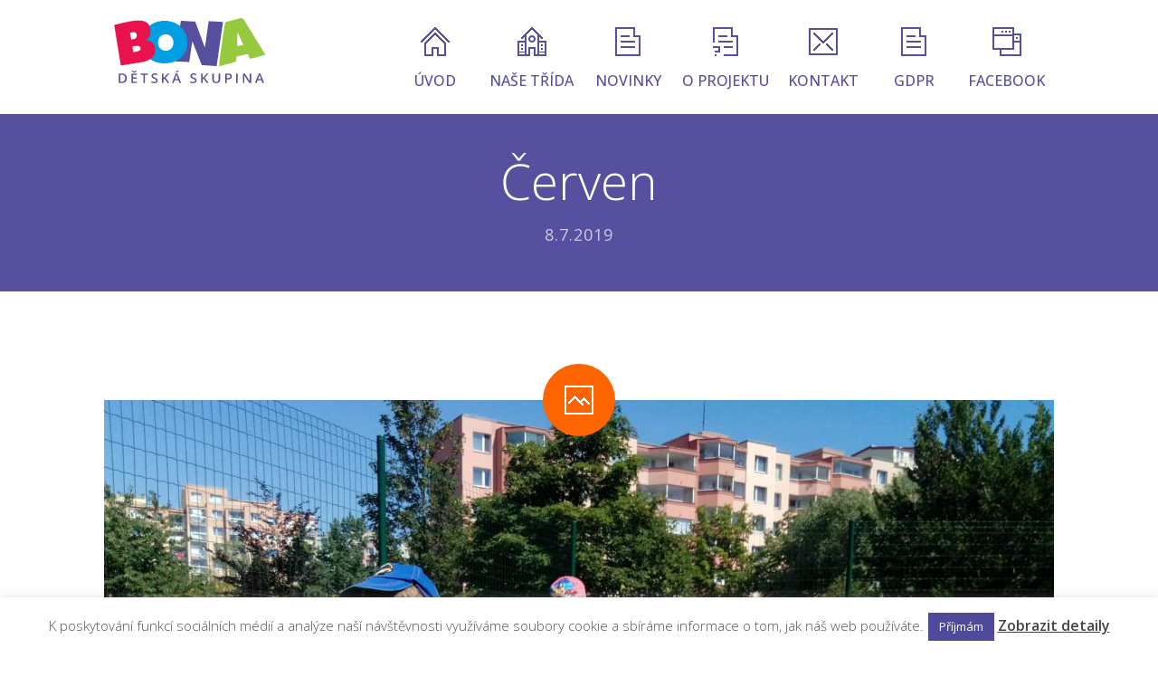

--- FILE ---
content_type: text/html; charset=UTF-8
request_url: https://dsbona.cz/cervenec-2-2-2-2-2-2-2-2-2-2-2/
body_size: 16818
content:
<!DOCTYPE html>
		<html xmlns="http://www.w3.org/1999/xhtml" lang="cs">

			<head>

				<meta http-equiv="Content-Type" content="text/html; charset=UTF-8" />
				<meta name="generator" content="WordPress 6.7.4" />
				<meta name="format-detection" content="telephone=no"/>
				<meta name="viewport" content="width=device-width, initial-scale=1, maximum-scale=1"/>
				<link rel="pingback" href="https://dsbona.cz/xmlrpc.php" />
				<link rel="alternate" type="application/rss+xml" title="RSS 2.0" href="https://dsbona.cz/feed/" />
<meta name='robots' content='index, follow, max-image-preview:large, max-snippet:-1, max-video-preview:-1' />
	<style>img:is([sizes="auto" i], [sizes^="auto," i]) { contain-intrinsic-size: 3000px 1500px }</style>
	
	<!-- This site is optimized with the Yoast SEO plugin v26.7 - https://yoast.com/wordpress/plugins/seo/ -->
	<title>Červen - Dětská skupina BONA</title>
	<link rel="canonical" href="https://dsbona.cz/cervenec-2-2-2-2-2-2-2-2-2-2-2/" />
	<meta property="og:locale" content="cs_CZ" />
	<meta property="og:type" content="article" />
	<meta property="og:title" content="Červen - Dětská skupina BONA" />
	<meta property="og:description" content="SPORTOVÁNÍ TO NÁS BAVÍ, SPORTOVÁNÍ JE TÉŽ ZDRAVÍ Tento týden jsme se s&nbsp;dětmi seznámili s&nbsp;různými druhy sportů. Pověděli jsme si, co všechno k&nbsp;určitému sportu potřebujeme. Na obrázcích měly děti poznat [...]" />
	<meta property="og:url" content="https://dsbona.cz/cervenec-2-2-2-2-2-2-2-2-2-2-2/" />
	<meta property="og:site_name" content="Dětská skupina BONA" />
	<meta property="article:publisher" content="https://www.facebook.com/dsbona/" />
	<meta property="article:published_time" content="2019-07-08T11:45:47+00:00" />
	<meta property="article:modified_time" content="2020-01-27T20:32:52+00:00" />
	<meta property="og:image" content="https://dsbona.cz/wp-content/uploads/2019/07/65296926_885391318471357_8244115589241503744_n.jpg" />
	<meta property="og:image:width" content="1560" />
	<meta property="og:image:height" content="1170" />
	<meta property="og:image:type" content="image/jpeg" />
	<meta name="author" content="Bára Hancová" />
	<meta name="twitter:card" content="summary_large_image" />
	<meta name="twitter:label1" content="Napsal(a)" />
	<meta name="twitter:data1" content="Bára Hancová" />
	<meta name="twitter:label2" content="Odhadovaná doba čtení" />
	<meta name="twitter:data2" content="2 minuty" />
	<script type="application/ld+json" class="yoast-schema-graph">{"@context":"https://schema.org","@graph":[{"@type":"Article","@id":"https://dsbona.cz/cervenec-2-2-2-2-2-2-2-2-2-2-2/#article","isPartOf":{"@id":"https://dsbona.cz/cervenec-2-2-2-2-2-2-2-2-2-2-2/"},"author":{"name":"Bára Hancová","@id":"https://dsbona.cz/#/schema/person/982251457585adda8f221fba157ff9c4"},"headline":"Červen","datePublished":"2019-07-08T11:45:47+00:00","dateModified":"2020-01-27T20:32:52+00:00","mainEntityOfPage":{"@id":"https://dsbona.cz/cervenec-2-2-2-2-2-2-2-2-2-2-2/"},"wordCount":466,"publisher":{"@id":"https://dsbona.cz/#organization"},"image":{"@id":"https://dsbona.cz/cervenec-2-2-2-2-2-2-2-2-2-2-2/#primaryimage"},"thumbnailUrl":"https://dsbona.cz/wp-content/uploads/2019/07/65296926_885391318471357_8244115589241503744_n.jpg","inLanguage":"cs"},{"@type":"WebPage","@id":"https://dsbona.cz/cervenec-2-2-2-2-2-2-2-2-2-2-2/","url":"https://dsbona.cz/cervenec-2-2-2-2-2-2-2-2-2-2-2/","name":"Červen - Dětská skupina BONA","isPartOf":{"@id":"https://dsbona.cz/#website"},"primaryImageOfPage":{"@id":"https://dsbona.cz/cervenec-2-2-2-2-2-2-2-2-2-2-2/#primaryimage"},"image":{"@id":"https://dsbona.cz/cervenec-2-2-2-2-2-2-2-2-2-2-2/#primaryimage"},"thumbnailUrl":"https://dsbona.cz/wp-content/uploads/2019/07/65296926_885391318471357_8244115589241503744_n.jpg","datePublished":"2019-07-08T11:45:47+00:00","dateModified":"2020-01-27T20:32:52+00:00","breadcrumb":{"@id":"https://dsbona.cz/cervenec-2-2-2-2-2-2-2-2-2-2-2/#breadcrumb"},"inLanguage":"cs","potentialAction":[{"@type":"ReadAction","target":["https://dsbona.cz/cervenec-2-2-2-2-2-2-2-2-2-2-2/"]}]},{"@type":"ImageObject","inLanguage":"cs","@id":"https://dsbona.cz/cervenec-2-2-2-2-2-2-2-2-2-2-2/#primaryimage","url":"https://dsbona.cz/wp-content/uploads/2019/07/65296926_885391318471357_8244115589241503744_n.jpg","contentUrl":"https://dsbona.cz/wp-content/uploads/2019/07/65296926_885391318471357_8244115589241503744_n.jpg","width":1560,"height":1170},{"@type":"BreadcrumbList","@id":"https://dsbona.cz/cervenec-2-2-2-2-2-2-2-2-2-2-2/#breadcrumb","itemListElement":[{"@type":"ListItem","position":1,"name":"Domů","item":"https://dsbona.cz/"},{"@type":"ListItem","position":2,"name":"Červen"}]},{"@type":"WebSite","@id":"https://dsbona.cz/#website","url":"https://dsbona.cz/","name":"Dětská skupina BONA","description":"Dětská skupina pro všechny","publisher":{"@id":"https://dsbona.cz/#organization"},"potentialAction":[{"@type":"SearchAction","target":{"@type":"EntryPoint","urlTemplate":"https://dsbona.cz/?s={search_term_string}"},"query-input":{"@type":"PropertyValueSpecification","valueRequired":true,"valueName":"search_term_string"}}],"inLanguage":"cs"},{"@type":"Organization","@id":"https://dsbona.cz/#organization","name":"Dětská skupina BONA – Centrum sociálních služeb Praha","url":"https://dsbona.cz/","logo":{"@type":"ImageObject","inLanguage":"cs","@id":"https://dsbona.cz/#/schema/logo/image/","url":"https://dsbona.cz/wp-content/uploads/2017/07/bona_logo_06-e1508915651118.png","contentUrl":"https://dsbona.cz/wp-content/uploads/2017/07/bona_logo_06-e1508915651118.png","width":191,"height":104,"caption":"Dětská skupina BONA – Centrum sociálních služeb Praha"},"image":{"@id":"https://dsbona.cz/#/schema/logo/image/"},"sameAs":["https://www.facebook.com/dsbona/"]},{"@type":"Person","@id":"https://dsbona.cz/#/schema/person/982251457585adda8f221fba157ff9c4","name":"Bára Hancová","image":{"@type":"ImageObject","inLanguage":"cs","@id":"https://dsbona.cz/#/schema/person/image/","url":"https://secure.gravatar.com/avatar/fee74eb539c880cdc39310bef4e2ca6b?s=96&d=mm&r=g","contentUrl":"https://secure.gravatar.com/avatar/fee74eb539c880cdc39310bef4e2ca6b?s=96&d=mm&r=g","caption":"Bára Hancová"}}]}</script>
	<!-- / Yoast SEO plugin. -->


<link rel='dns-prefetch' href='//maps.google.com' />
<link rel='dns-prefetch' href='//fonts.googleapis.com' />
<link rel="alternate" type="application/rss+xml" title="Dětská skupina BONA &raquo; RSS zdroj" href="https://dsbona.cz/feed/" />
<link rel="alternate" type="application/rss+xml" title="Dětská skupina BONA &raquo; RSS komentářů" href="https://dsbona.cz/comments/feed/" />
<script type="text/javascript">
/* <![CDATA[ */
window._wpemojiSettings = {"baseUrl":"https:\/\/s.w.org\/images\/core\/emoji\/15.0.3\/72x72\/","ext":".png","svgUrl":"https:\/\/s.w.org\/images\/core\/emoji\/15.0.3\/svg\/","svgExt":".svg","source":{"concatemoji":"https:\/\/dsbona.cz\/wp-includes\/js\/wp-emoji-release.min.js?ver=6.7.4"}};
/*! This file is auto-generated */
!function(i,n){var o,s,e;function c(e){try{var t={supportTests:e,timestamp:(new Date).valueOf()};sessionStorage.setItem(o,JSON.stringify(t))}catch(e){}}function p(e,t,n){e.clearRect(0,0,e.canvas.width,e.canvas.height),e.fillText(t,0,0);var t=new Uint32Array(e.getImageData(0,0,e.canvas.width,e.canvas.height).data),r=(e.clearRect(0,0,e.canvas.width,e.canvas.height),e.fillText(n,0,0),new Uint32Array(e.getImageData(0,0,e.canvas.width,e.canvas.height).data));return t.every(function(e,t){return e===r[t]})}function u(e,t,n){switch(t){case"flag":return n(e,"\ud83c\udff3\ufe0f\u200d\u26a7\ufe0f","\ud83c\udff3\ufe0f\u200b\u26a7\ufe0f")?!1:!n(e,"\ud83c\uddfa\ud83c\uddf3","\ud83c\uddfa\u200b\ud83c\uddf3")&&!n(e,"\ud83c\udff4\udb40\udc67\udb40\udc62\udb40\udc65\udb40\udc6e\udb40\udc67\udb40\udc7f","\ud83c\udff4\u200b\udb40\udc67\u200b\udb40\udc62\u200b\udb40\udc65\u200b\udb40\udc6e\u200b\udb40\udc67\u200b\udb40\udc7f");case"emoji":return!n(e,"\ud83d\udc26\u200d\u2b1b","\ud83d\udc26\u200b\u2b1b")}return!1}function f(e,t,n){var r="undefined"!=typeof WorkerGlobalScope&&self instanceof WorkerGlobalScope?new OffscreenCanvas(300,150):i.createElement("canvas"),a=r.getContext("2d",{willReadFrequently:!0}),o=(a.textBaseline="top",a.font="600 32px Arial",{});return e.forEach(function(e){o[e]=t(a,e,n)}),o}function t(e){var t=i.createElement("script");t.src=e,t.defer=!0,i.head.appendChild(t)}"undefined"!=typeof Promise&&(o="wpEmojiSettingsSupports",s=["flag","emoji"],n.supports={everything:!0,everythingExceptFlag:!0},e=new Promise(function(e){i.addEventListener("DOMContentLoaded",e,{once:!0})}),new Promise(function(t){var n=function(){try{var e=JSON.parse(sessionStorage.getItem(o));if("object"==typeof e&&"number"==typeof e.timestamp&&(new Date).valueOf()<e.timestamp+604800&&"object"==typeof e.supportTests)return e.supportTests}catch(e){}return null}();if(!n){if("undefined"!=typeof Worker&&"undefined"!=typeof OffscreenCanvas&&"undefined"!=typeof URL&&URL.createObjectURL&&"undefined"!=typeof Blob)try{var e="postMessage("+f.toString()+"("+[JSON.stringify(s),u.toString(),p.toString()].join(",")+"));",r=new Blob([e],{type:"text/javascript"}),a=new Worker(URL.createObjectURL(r),{name:"wpTestEmojiSupports"});return void(a.onmessage=function(e){c(n=e.data),a.terminate(),t(n)})}catch(e){}c(n=f(s,u,p))}t(n)}).then(function(e){for(var t in e)n.supports[t]=e[t],n.supports.everything=n.supports.everything&&n.supports[t],"flag"!==t&&(n.supports.everythingExceptFlag=n.supports.everythingExceptFlag&&n.supports[t]);n.supports.everythingExceptFlag=n.supports.everythingExceptFlag&&!n.supports.flag,n.DOMReady=!1,n.readyCallback=function(){n.DOMReady=!0}}).then(function(){return e}).then(function(){var e;n.supports.everything||(n.readyCallback(),(e=n.source||{}).concatemoji?t(e.concatemoji):e.wpemoji&&e.twemoji&&(t(e.twemoji),t(e.wpemoji)))}))}((window,document),window._wpemojiSettings);
/* ]]> */
</script>
<style id='wp-emoji-styles-inline-css' type='text/css'>

	img.wp-smiley, img.emoji {
		display: inline !important;
		border: none !important;
		box-shadow: none !important;
		height: 1em !important;
		width: 1em !important;
		margin: 0 0.07em !important;
		vertical-align: -0.1em !important;
		background: none !important;
		padding: 0 !important;
	}
</style>
<link rel='stylesheet' id='wp-block-library-css' href='https://dsbona.cz/wp-includes/css/dist/block-library/style.min.css?ver=6.7.4' type='text/css' media='all' />
<style id='wp-block-library-theme-inline-css' type='text/css'>
.wp-block-audio :where(figcaption){color:#555;font-size:13px;text-align:center}.is-dark-theme .wp-block-audio :where(figcaption){color:#ffffffa6}.wp-block-audio{margin:0 0 1em}.wp-block-code{border:1px solid #ccc;border-radius:4px;font-family:Menlo,Consolas,monaco,monospace;padding:.8em 1em}.wp-block-embed :where(figcaption){color:#555;font-size:13px;text-align:center}.is-dark-theme .wp-block-embed :where(figcaption){color:#ffffffa6}.wp-block-embed{margin:0 0 1em}.blocks-gallery-caption{color:#555;font-size:13px;text-align:center}.is-dark-theme .blocks-gallery-caption{color:#ffffffa6}:root :where(.wp-block-image figcaption){color:#555;font-size:13px;text-align:center}.is-dark-theme :root :where(.wp-block-image figcaption){color:#ffffffa6}.wp-block-image{margin:0 0 1em}.wp-block-pullquote{border-bottom:4px solid;border-top:4px solid;color:currentColor;margin-bottom:1.75em}.wp-block-pullquote cite,.wp-block-pullquote footer,.wp-block-pullquote__citation{color:currentColor;font-size:.8125em;font-style:normal;text-transform:uppercase}.wp-block-quote{border-left:.25em solid;margin:0 0 1.75em;padding-left:1em}.wp-block-quote cite,.wp-block-quote footer{color:currentColor;font-size:.8125em;font-style:normal;position:relative}.wp-block-quote:where(.has-text-align-right){border-left:none;border-right:.25em solid;padding-left:0;padding-right:1em}.wp-block-quote:where(.has-text-align-center){border:none;padding-left:0}.wp-block-quote.is-large,.wp-block-quote.is-style-large,.wp-block-quote:where(.is-style-plain){border:none}.wp-block-search .wp-block-search__label{font-weight:700}.wp-block-search__button{border:1px solid #ccc;padding:.375em .625em}:where(.wp-block-group.has-background){padding:1.25em 2.375em}.wp-block-separator.has-css-opacity{opacity:.4}.wp-block-separator{border:none;border-bottom:2px solid;margin-left:auto;margin-right:auto}.wp-block-separator.has-alpha-channel-opacity{opacity:1}.wp-block-separator:not(.is-style-wide):not(.is-style-dots){width:100px}.wp-block-separator.has-background:not(.is-style-dots){border-bottom:none;height:1px}.wp-block-separator.has-background:not(.is-style-wide):not(.is-style-dots){height:2px}.wp-block-table{margin:0 0 1em}.wp-block-table td,.wp-block-table th{word-break:normal}.wp-block-table :where(figcaption){color:#555;font-size:13px;text-align:center}.is-dark-theme .wp-block-table :where(figcaption){color:#ffffffa6}.wp-block-video :where(figcaption){color:#555;font-size:13px;text-align:center}.is-dark-theme .wp-block-video :where(figcaption){color:#ffffffa6}.wp-block-video{margin:0 0 1em}:root :where(.wp-block-template-part.has-background){margin-bottom:0;margin-top:0;padding:1.25em 2.375em}
</style>
<style id='classic-theme-styles-inline-css' type='text/css'>
/*! This file is auto-generated */
.wp-block-button__link{color:#fff;background-color:#32373c;border-radius:9999px;box-shadow:none;text-decoration:none;padding:calc(.667em + 2px) calc(1.333em + 2px);font-size:1.125em}.wp-block-file__button{background:#32373c;color:#fff;text-decoration:none}
</style>
<style id='global-styles-inline-css' type='text/css'>
:root{--wp--preset--aspect-ratio--square: 1;--wp--preset--aspect-ratio--4-3: 4/3;--wp--preset--aspect-ratio--3-4: 3/4;--wp--preset--aspect-ratio--3-2: 3/2;--wp--preset--aspect-ratio--2-3: 2/3;--wp--preset--aspect-ratio--16-9: 16/9;--wp--preset--aspect-ratio--9-16: 9/16;--wp--preset--color--black: #000000;--wp--preset--color--cyan-bluish-gray: #abb8c3;--wp--preset--color--white: #ffffff;--wp--preset--color--pale-pink: #f78da7;--wp--preset--color--vivid-red: #cf2e2e;--wp--preset--color--luminous-vivid-orange: #ff6900;--wp--preset--color--luminous-vivid-amber: #fcb900;--wp--preset--color--light-green-cyan: #7bdcb5;--wp--preset--color--vivid-green-cyan: #00d084;--wp--preset--color--pale-cyan-blue: #8ed1fc;--wp--preset--color--vivid-cyan-blue: #0693e3;--wp--preset--color--vivid-purple: #9b51e0;--wp--preset--gradient--vivid-cyan-blue-to-vivid-purple: linear-gradient(135deg,rgba(6,147,227,1) 0%,rgb(155,81,224) 100%);--wp--preset--gradient--light-green-cyan-to-vivid-green-cyan: linear-gradient(135deg,rgb(122,220,180) 0%,rgb(0,208,130) 100%);--wp--preset--gradient--luminous-vivid-amber-to-luminous-vivid-orange: linear-gradient(135deg,rgba(252,185,0,1) 0%,rgba(255,105,0,1) 100%);--wp--preset--gradient--luminous-vivid-orange-to-vivid-red: linear-gradient(135deg,rgba(255,105,0,1) 0%,rgb(207,46,46) 100%);--wp--preset--gradient--very-light-gray-to-cyan-bluish-gray: linear-gradient(135deg,rgb(238,238,238) 0%,rgb(169,184,195) 100%);--wp--preset--gradient--cool-to-warm-spectrum: linear-gradient(135deg,rgb(74,234,220) 0%,rgb(151,120,209) 20%,rgb(207,42,186) 40%,rgb(238,44,130) 60%,rgb(251,105,98) 80%,rgb(254,248,76) 100%);--wp--preset--gradient--blush-light-purple: linear-gradient(135deg,rgb(255,206,236) 0%,rgb(152,150,240) 100%);--wp--preset--gradient--blush-bordeaux: linear-gradient(135deg,rgb(254,205,165) 0%,rgb(254,45,45) 50%,rgb(107,0,62) 100%);--wp--preset--gradient--luminous-dusk: linear-gradient(135deg,rgb(255,203,112) 0%,rgb(199,81,192) 50%,rgb(65,88,208) 100%);--wp--preset--gradient--pale-ocean: linear-gradient(135deg,rgb(255,245,203) 0%,rgb(182,227,212) 50%,rgb(51,167,181) 100%);--wp--preset--gradient--electric-grass: linear-gradient(135deg,rgb(202,248,128) 0%,rgb(113,206,126) 100%);--wp--preset--gradient--midnight: linear-gradient(135deg,rgb(2,3,129) 0%,rgb(40,116,252) 100%);--wp--preset--font-size--small: 13px;--wp--preset--font-size--medium: 20px;--wp--preset--font-size--large: 36px;--wp--preset--font-size--x-large: 42px;--wp--preset--spacing--20: 0.44rem;--wp--preset--spacing--30: 0.67rem;--wp--preset--spacing--40: 1rem;--wp--preset--spacing--50: 1.5rem;--wp--preset--spacing--60: 2.25rem;--wp--preset--spacing--70: 3.38rem;--wp--preset--spacing--80: 5.06rem;--wp--preset--shadow--natural: 6px 6px 9px rgba(0, 0, 0, 0.2);--wp--preset--shadow--deep: 12px 12px 50px rgba(0, 0, 0, 0.4);--wp--preset--shadow--sharp: 6px 6px 0px rgba(0, 0, 0, 0.2);--wp--preset--shadow--outlined: 6px 6px 0px -3px rgba(255, 255, 255, 1), 6px 6px rgba(0, 0, 0, 1);--wp--preset--shadow--crisp: 6px 6px 0px rgba(0, 0, 0, 1);}:where(.is-layout-flex){gap: 0.5em;}:where(.is-layout-grid){gap: 0.5em;}body .is-layout-flex{display: flex;}.is-layout-flex{flex-wrap: wrap;align-items: center;}.is-layout-flex > :is(*, div){margin: 0;}body .is-layout-grid{display: grid;}.is-layout-grid > :is(*, div){margin: 0;}:where(.wp-block-columns.is-layout-flex){gap: 2em;}:where(.wp-block-columns.is-layout-grid){gap: 2em;}:where(.wp-block-post-template.is-layout-flex){gap: 1.25em;}:where(.wp-block-post-template.is-layout-grid){gap: 1.25em;}.has-black-color{color: var(--wp--preset--color--black) !important;}.has-cyan-bluish-gray-color{color: var(--wp--preset--color--cyan-bluish-gray) !important;}.has-white-color{color: var(--wp--preset--color--white) !important;}.has-pale-pink-color{color: var(--wp--preset--color--pale-pink) !important;}.has-vivid-red-color{color: var(--wp--preset--color--vivid-red) !important;}.has-luminous-vivid-orange-color{color: var(--wp--preset--color--luminous-vivid-orange) !important;}.has-luminous-vivid-amber-color{color: var(--wp--preset--color--luminous-vivid-amber) !important;}.has-light-green-cyan-color{color: var(--wp--preset--color--light-green-cyan) !important;}.has-vivid-green-cyan-color{color: var(--wp--preset--color--vivid-green-cyan) !important;}.has-pale-cyan-blue-color{color: var(--wp--preset--color--pale-cyan-blue) !important;}.has-vivid-cyan-blue-color{color: var(--wp--preset--color--vivid-cyan-blue) !important;}.has-vivid-purple-color{color: var(--wp--preset--color--vivid-purple) !important;}.has-black-background-color{background-color: var(--wp--preset--color--black) !important;}.has-cyan-bluish-gray-background-color{background-color: var(--wp--preset--color--cyan-bluish-gray) !important;}.has-white-background-color{background-color: var(--wp--preset--color--white) !important;}.has-pale-pink-background-color{background-color: var(--wp--preset--color--pale-pink) !important;}.has-vivid-red-background-color{background-color: var(--wp--preset--color--vivid-red) !important;}.has-luminous-vivid-orange-background-color{background-color: var(--wp--preset--color--luminous-vivid-orange) !important;}.has-luminous-vivid-amber-background-color{background-color: var(--wp--preset--color--luminous-vivid-amber) !important;}.has-light-green-cyan-background-color{background-color: var(--wp--preset--color--light-green-cyan) !important;}.has-vivid-green-cyan-background-color{background-color: var(--wp--preset--color--vivid-green-cyan) !important;}.has-pale-cyan-blue-background-color{background-color: var(--wp--preset--color--pale-cyan-blue) !important;}.has-vivid-cyan-blue-background-color{background-color: var(--wp--preset--color--vivid-cyan-blue) !important;}.has-vivid-purple-background-color{background-color: var(--wp--preset--color--vivid-purple) !important;}.has-black-border-color{border-color: var(--wp--preset--color--black) !important;}.has-cyan-bluish-gray-border-color{border-color: var(--wp--preset--color--cyan-bluish-gray) !important;}.has-white-border-color{border-color: var(--wp--preset--color--white) !important;}.has-pale-pink-border-color{border-color: var(--wp--preset--color--pale-pink) !important;}.has-vivid-red-border-color{border-color: var(--wp--preset--color--vivid-red) !important;}.has-luminous-vivid-orange-border-color{border-color: var(--wp--preset--color--luminous-vivid-orange) !important;}.has-luminous-vivid-amber-border-color{border-color: var(--wp--preset--color--luminous-vivid-amber) !important;}.has-light-green-cyan-border-color{border-color: var(--wp--preset--color--light-green-cyan) !important;}.has-vivid-green-cyan-border-color{border-color: var(--wp--preset--color--vivid-green-cyan) !important;}.has-pale-cyan-blue-border-color{border-color: var(--wp--preset--color--pale-cyan-blue) !important;}.has-vivid-cyan-blue-border-color{border-color: var(--wp--preset--color--vivid-cyan-blue) !important;}.has-vivid-purple-border-color{border-color: var(--wp--preset--color--vivid-purple) !important;}.has-vivid-cyan-blue-to-vivid-purple-gradient-background{background: var(--wp--preset--gradient--vivid-cyan-blue-to-vivid-purple) !important;}.has-light-green-cyan-to-vivid-green-cyan-gradient-background{background: var(--wp--preset--gradient--light-green-cyan-to-vivid-green-cyan) !important;}.has-luminous-vivid-amber-to-luminous-vivid-orange-gradient-background{background: var(--wp--preset--gradient--luminous-vivid-amber-to-luminous-vivid-orange) !important;}.has-luminous-vivid-orange-to-vivid-red-gradient-background{background: var(--wp--preset--gradient--luminous-vivid-orange-to-vivid-red) !important;}.has-very-light-gray-to-cyan-bluish-gray-gradient-background{background: var(--wp--preset--gradient--very-light-gray-to-cyan-bluish-gray) !important;}.has-cool-to-warm-spectrum-gradient-background{background: var(--wp--preset--gradient--cool-to-warm-spectrum) !important;}.has-blush-light-purple-gradient-background{background: var(--wp--preset--gradient--blush-light-purple) !important;}.has-blush-bordeaux-gradient-background{background: var(--wp--preset--gradient--blush-bordeaux) !important;}.has-luminous-dusk-gradient-background{background: var(--wp--preset--gradient--luminous-dusk) !important;}.has-pale-ocean-gradient-background{background: var(--wp--preset--gradient--pale-ocean) !important;}.has-electric-grass-gradient-background{background: var(--wp--preset--gradient--electric-grass) !important;}.has-midnight-gradient-background{background: var(--wp--preset--gradient--midnight) !important;}.has-small-font-size{font-size: var(--wp--preset--font-size--small) !important;}.has-medium-font-size{font-size: var(--wp--preset--font-size--medium) !important;}.has-large-font-size{font-size: var(--wp--preset--font-size--large) !important;}.has-x-large-font-size{font-size: var(--wp--preset--font-size--x-large) !important;}
:where(.wp-block-post-template.is-layout-flex){gap: 1.25em;}:where(.wp-block-post-template.is-layout-grid){gap: 1.25em;}
:where(.wp-block-columns.is-layout-flex){gap: 2em;}:where(.wp-block-columns.is-layout-grid){gap: 2em;}
:root :where(.wp-block-pullquote){font-size: 1.5em;line-height: 1.6;}
</style>
<link rel='stylesheet' id='cookie-law-info-css' href='https://dsbona.cz/wp-content/plugins/cookie-law-info/legacy/public/css/cookie-law-info-public.css?ver=3.3.8' type='text/css' media='all' />
<link rel='stylesheet' id='cookie-law-info-gdpr-css' href='https://dsbona.cz/wp-content/plugins/cookie-law-info/legacy/public/css/cookie-law-info-gdpr.css?ver=3.3.8' type='text/css' media='all' />
<link rel='stylesheet' id='jquery-qtip2-css' href='https://dsbona.cz/wp-content/plugins/page-builder/style/jquery.qtip.min.css?ver=6.7.4' type='text/css' media='all' />
<link rel='stylesheet' id='jquery-fancybox-css' href='https://dsbona.cz/wp-content/plugins/page-builder/style/fancybox/jquery.fancybox.css?ver=6.7.4' type='text/css' media='all' />
<link rel='stylesheet' id='jquery-fancybox-buttons-css' href='https://dsbona.cz/wp-content/plugins/page-builder/style/fancybox/helpers/jquery.fancybox-buttons.css?ver=6.7.4' type='text/css' media='all' />
<link rel='stylesheet' id='pb-frontend-css' href='https://dsbona.cz/wp-content/plugins/page-builder/style/PB.Frontend.css?ver=6.7.4' type='text/css' media='all' />
<link rel='stylesheet' id='pb-frontend-custom-css' href='https://dsbona.cz/wp-content/themes/fable/multisite/1/style/PB.Frontend.css?ver=6.7.4' type='text/css' media='all' />
<link rel='stylesheet' id='pb-component-accordion-css' href='https://dsbona.cz/wp-content/plugins/page-builder/component/accordion/style/style.css?ver=6.7.4' type='text/css' media='all' />
<link rel='stylesheet' id='pb-component-audio-css' href='https://dsbona.cz/wp-content/plugins/page-builder/component/audio/style/style.css?ver=6.7.4' type='text/css' media='all' />
<link rel='stylesheet' id='pb-component-background-video-css' href='https://dsbona.cz/wp-content/plugins/page-builder/component/background_video/style/style.css?ver=6.7.4' type='text/css' media='all' />
<link rel='stylesheet' id='pb-component-blockquote-css' href='https://dsbona.cz/wp-content/plugins/page-builder/component/blockquote/style/style.css?ver=6.7.4' type='text/css' media='all' />
<link rel='stylesheet' id='pb-component-box-css' href='https://dsbona.cz/wp-content/plugins/page-builder/component/box/style/style.css?ver=6.7.4' type='text/css' media='all' />
<link rel='stylesheet' id='pb-component-button-css' href='https://dsbona.cz/wp-content/plugins/page-builder/component/button/style/style.css?ver=6.7.4' type='text/css' media='all' />
<link rel='stylesheet' id='pb-component-call-to-action-css' href='https://dsbona.cz/wp-content/plugins/page-builder/component/call_to_action/style/style.css?ver=6.7.4' type='text/css' media='all' />
<link rel='stylesheet' id='pb-component-class-css' href='https://dsbona.cz/wp-content/plugins/page-builder/component/class/style/style.css?ver=6.7.4' type='text/css' media='all' />
<link rel='stylesheet' id='pb-component-contact-form-css' href='https://dsbona.cz/wp-content/plugins/page-builder/component/contact_form/style/style.css?ver=6.7.4' type='text/css' media='all' />
<link rel='stylesheet' id='pb-component-counter-box-css' href='https://dsbona.cz/wp-content/plugins/page-builder/component/counter_box/style/style.css?ver=6.7.4' type='text/css' media='all' />
<link rel='stylesheet' id='pb-component-counter-list-css' href='https://dsbona.cz/wp-content/plugins/page-builder/component/counter_list/style/style.css?ver=6.7.4' type='text/css' media='all' />
<link rel='stylesheet' id='pb-component-divider-css' href='https://dsbona.cz/wp-content/plugins/page-builder/component/divider/style/style.css?ver=6.7.4' type='text/css' media='all' />
<link rel='stylesheet' id='pb-component-dropcap-css' href='https://dsbona.cz/wp-content/plugins/page-builder/component/dropcap/style/style.css?ver=6.7.4' type='text/css' media='all' />
<link rel='stylesheet' id='pb-component-feature-css' href='https://dsbona.cz/wp-content/plugins/page-builder/component/feature/style/style.css?ver=6.7.4' type='text/css' media='all' />
<link rel='stylesheet' id='pb-component-jquery-flexslider-css' href='https://dsbona.cz/wp-content/plugins/page-builder/component/flex_slider/style/flexslider.css?ver=6.7.4' type='text/css' media='all' />
<link rel='stylesheet' id='pb-component-flexslider-css' href='https://dsbona.cz/wp-content/plugins/page-builder/component/flex_slider/style/style.css?ver=6.7.4' type='text/css' media='all' />
<link rel='stylesheet' id='pb-component-gallery-css' href='https://dsbona.cz/wp-content/plugins/page-builder/component/gallery/style/style.css?ver=6.7.4' type='text/css' media='all' />
<link rel='stylesheet' id='pb-component-google-map-css' href='https://dsbona.cz/wp-content/plugins/page-builder/component/google_map/style/style.css?ver=6.7.4' type='text/css' media='all' />
<link rel='stylesheet' id='pb-component-header-css' href='https://dsbona.cz/wp-content/plugins/page-builder/component/header/style/style.css?ver=6.7.4' type='text/css' media='all' />
<link rel='stylesheet' id='pb-component-header-subheader-css' href='https://dsbona.cz/wp-content/plugins/page-builder/component/header_subheader/style/style.css?ver=6.7.4' type='text/css' media='all' />
<link rel='stylesheet' id='pb-component-iframe-css' href='https://dsbona.cz/wp-content/plugins/page-builder/component/iframe/style/style.css?ver=6.7.4' type='text/css' media='all' />
<link rel='stylesheet' id='pb-component-list-css' href='https://dsbona.cz/wp-content/plugins/page-builder/component/list/style/style.css?ver=6.7.4' type='text/css' media='all' />
<link rel='stylesheet' id='pb-component-menu-css' href='https://dsbona.cz/wp-content/plugins/page-builder/component/menu/style/style.css?ver=6.7.4' type='text/css' media='all' />
<link rel='stylesheet' id='pb-component-responsive-nav-css' href='https://dsbona.cz/wp-content/plugins/page-builder/component/menu/style/responsive-nav.css?ver=6.7.4' type='text/css' media='all' />
<link rel='stylesheet' id='pb-component-jquery-nivo-slider-css' href='https://dsbona.cz/wp-content/plugins/page-builder/component/nivo_slider/style/jquery.nivo.slider.css?ver=6.7.4' type='text/css' media='all' />
<link rel='stylesheet' id='pb-component-nivo-slider-css' href='https://dsbona.cz/wp-content/plugins/page-builder/component/nivo_slider/style/style.css?ver=6.7.4' type='text/css' media='all' />
<link rel='stylesheet' id='pb-component-notice-css' href='https://dsbona.cz/wp-content/plugins/page-builder/component/notice/style/style.css?ver=6.7.4' type='text/css' media='all' />
<link rel='stylesheet' id='pb-component-preformatted-text-css' href='https://dsbona.cz/wp-content/plugins/page-builder/component/preformatted_text/style/style.css?ver=6.7.4' type='text/css' media='all' />
<link rel='stylesheet' id='pb-component-pricing-plan-css' href='https://dsbona.cz/wp-content/plugins/page-builder/component/pricing_plan/style/style.css?ver=6.7.4' type='text/css' media='all' />
<link rel='stylesheet' id='pb-component-pb-recent-post-css' href='https://dsbona.cz/wp-content/plugins/page-builder/component/recent_post/style/style.css?ver=6.7.4' type='text/css' media='all' />
<link rel='stylesheet' id='pb-component-screen-preloader-css' href='https://dsbona.cz/wp-content/plugins/page-builder/component/screen_preloader/style/style.css?ver=6.7.4' type='text/css' media='all' />
<link rel='stylesheet' id='pb-component-sitemap-css' href='https://dsbona.cz/wp-content/plugins/page-builder/component/sitemap/style/style.css?ver=6.7.4' type='text/css' media='all' />
<link rel='stylesheet' id='pb-component-social-icon-css' href='https://dsbona.cz/wp-content/plugins/page-builder/component/social_icon/style/style.css?ver=6.7.4' type='text/css' media='all' />
<link rel='stylesheet' id='pb-component-space-css' href='https://dsbona.cz/wp-content/plugins/page-builder/component/space/style/style.css?ver=6.7.4' type='text/css' media='all' />
<link rel='stylesheet' id='pb-component-supersized-css' href='https://dsbona.cz/wp-content/plugins/page-builder/component/supersized/style/style.css?ver=6.7.4' type='text/css' media='all' />
<link rel='stylesheet' id='pb-component-jquery-supersized-css' href='https://dsbona.cz/wp-content/plugins/page-builder/component/supersized/style/jquery-supersized.css?ver=6.7.4' type='text/css' media='all' />
<link rel='stylesheet' id='pb-component-tab-css' href='https://dsbona.cz/wp-content/plugins/page-builder/component/tab/style/style.css?ver=6.7.4' type='text/css' media='all' />
<link rel='stylesheet' id='pb-component-team-css' href='https://dsbona.cz/wp-content/plugins/page-builder/component/team/style/style.css?ver=6.7.4' type='text/css' media='all' />
<link rel='stylesheet' id='pb-component-testimonial-css' href='https://dsbona.cz/wp-content/plugins/page-builder/component/testimonial/style/style.css?ver=6.7.4' type='text/css' media='all' />
<link rel='stylesheet' id='pb-component-twitter-user-timeline-css' href='https://dsbona.cz/wp-content/plugins/page-builder/component/twitter_user_timeline/style/style.css?ver=6.7.4' type='text/css' media='all' />
<link rel='stylesheet' id='pb-component-vertical-grid-css' href='https://dsbona.cz/wp-content/plugins/page-builder/component/vertical_grid/style/style.css?ver=6.7.4' type='text/css' media='all' />
<link rel='stylesheet' id='pb-component-video-css' href='https://dsbona.cz/wp-content/plugins/page-builder/component/video/style/style.css?ver=6.7.4' type='text/css' media='all' />
<link rel='stylesheet' id='pb-component-zaccordion-css' href='https://dsbona.cz/wp-content/plugins/page-builder/component/zaccordion/style/style.css?ver=6.7.4' type='text/css' media='all' />
<link rel='stylesheet' id='rs-plugin-settings-css' href='https://dsbona.cz/wp-content/plugins/revslider/public/assets/css/settings.css?ver=5.4.8.3' type='text/css' media='all' />
<style id='rs-plugin-settings-inline-css' type='text/css'>
#rs-demo-id {}
</style>
<link rel='stylesheet' id='ts-frontend-css' href='https://dsbona.cz/wp-content/themes/fable/multisite/1/style/TS.Frontend.css?ver=6.7.4' type='text/css' media='all' />
<link rel='stylesheet' id='timetable_sf_style-css' href='https://dsbona.cz/wp-content/plugins/timetable/style/superfish.css?ver=6.7.4' type='text/css' media='all' />
<link rel='stylesheet' id='timetable_gtip2_style-css' href='https://dsbona.cz/wp-content/plugins/timetable/style/jquery.qtip.css?ver=6.7.4' type='text/css' media='all' />
<link rel='stylesheet' id='timetable_style-css' href='https://dsbona.cz/wp-content/plugins/timetable/style/style.css?ver=6.7.4' type='text/css' media='all' />
<link rel='stylesheet' id='timetable_event_template-css' href='https://dsbona.cz/wp-content/plugins/timetable/style/event_template.css?ver=6.7.4' type='text/css' media='all' />
<link rel='stylesheet' id='timetable_responsive_style-css' href='https://dsbona.cz/wp-content/plugins/timetable/style/responsive.css?ver=6.7.4' type='text/css' media='all' />
<link rel='stylesheet' id='timetable_font_lato-css' href='//fonts.googleapis.com/css?family=Lato%3A400%2C700&#038;ver=6.7.4' type='text/css' media='all' />
<link rel='stylesheet' id='style-css' href='https://dsbona.cz/wp-content/themes/fable/style.css?ver=6.7.4' type='text/css' media='all' />
<link rel='stylesheet' id='widget-css' href='https://dsbona.cz/wp-content/themes/fable/style/widget.css?ver=6.7.4' type='text/css' media='all' />
<link rel='stylesheet' id='theme-timetable-css' href='https://dsbona.cz/wp-content/themes/fable/style/timetable.css?ver=6.7.4' type='text/css' media='all' />
<link rel='stylesheet' id='responsive-css' href='https://dsbona.cz/wp-content/themes/fable/style/responsive.css?ver=6.7.4' type='text/css' media='all' />
<link rel='stylesheet' id='style-custom-css' href='https://dsbona.cz/wp-content/themes/fable/multisite/1/style/style.css?ver=6.7.4' type='text/css' media='all' />
<link rel='stylesheet' id='retina-css' href='https://dsbona.cz/wp-content/themes/fable/style/retina.css?ver=6.7.4' type='text/css' media='all' />
<link rel='stylesheet' id='google-font-open-sans-css' href='//fonts.googleapis.com/css?family=Open+Sans%3A300%2Cregular%2C500%2C600%2C700%2C800%2C300italic%2Citalic%2C500italic%2C600italic%2C700italic%2C800italic&#038;subset=cyrillic%2Ccyrillic-ext%2Cgreek%2Cgreek-ext%2Chebrew%2Clatin%2Clatin-ext%2Cvietnamese&#038;ver=6.7.4' type='text/css' media='all' />
<script type="text/javascript" src="https://dsbona.cz/wp-includes/js/jquery/jquery.min.js?ver=3.7.1" id="jquery-core-js"></script>
<script type="text/javascript" src="https://dsbona.cz/wp-includes/js/jquery/jquery-migrate.min.js?ver=3.4.1" id="jquery-migrate-js"></script>
<script type="text/javascript" id="cookie-law-info-js-extra">
/* <![CDATA[ */
var Cli_Data = {"nn_cookie_ids":[],"cookielist":[],"non_necessary_cookies":[],"ccpaEnabled":"","ccpaRegionBased":"","ccpaBarEnabled":"","strictlyEnabled":["necessary","obligatoire"],"ccpaType":"gdpr","js_blocking":"","custom_integration":"","triggerDomRefresh":"","secure_cookies":""};
var cli_cookiebar_settings = {"animate_speed_hide":"500","animate_speed_show":"500","background":"#FFF","border":"#b1a6a6c2","border_on":"","button_1_button_colour":"#504a9d","button_1_button_hover":"#403b7e","button_1_link_colour":"#fff","button_1_as_button":"1","button_1_new_win":"","button_2_button_colour":"#333","button_2_button_hover":"#292929","button_2_link_colour":"#444","button_2_as_button":"","button_2_hidebar":"","button_3_button_colour":"#000","button_3_button_hover":"#000000","button_3_link_colour":"#fff","button_3_as_button":"1","button_3_new_win":"","button_4_button_colour":"#000","button_4_button_hover":"#000000","button_4_link_colour":"#fff","button_4_as_button":"1","button_7_button_colour":"#61a229","button_7_button_hover":"#4e8221","button_7_link_colour":"#fff","button_7_as_button":"1","button_7_new_win":"","font_family":"inherit","header_fix":"","notify_animate_hide":"1","notify_animate_show":"","notify_div_id":"#cookie-law-info-bar","notify_position_horizontal":"left","notify_position_vertical":"bottom","scroll_close":"","scroll_close_reload":"","accept_close_reload":"","reject_close_reload":"","showagain_tab":"1","showagain_background":"#fff","showagain_border":"#000","showagain_div_id":"#cookie-law-info-again","showagain_x_position":"100px","text":"#545454","show_once_yn":"","show_once":"10000","logging_on":"","as_popup":"","popup_overlay":"1","bar_heading_text":"","cookie_bar_as":"banner","popup_showagain_position":"bottom-right","widget_position":"left"};
var log_object = {"ajax_url":"https:\/\/dsbona.cz\/wp-admin\/admin-ajax.php"};
/* ]]> */
</script>
<script type="text/javascript" src="https://dsbona.cz/wp-content/plugins/cookie-law-info/legacy/public/js/cookie-law-info-public.js?ver=3.3.8" id="cookie-law-info-js"></script>
<script type="text/javascript" src="https://dsbona.cz/wp-content/plugins/page-builder/script/errorHandler.js?ver=6.7.4" id="error-handler-js"></script>
<script type="text/javascript" src="https://dsbona.cz/wp-content/plugins/revslider/public/assets/js/jquery.themepunch.tools.min.js?ver=5.4.8.3" id="tp-tools-js"></script>
<script type="text/javascript" src="https://dsbona.cz/wp-content/plugins/revslider/public/assets/js/jquery.themepunch.revolution.min.js?ver=5.4.8.3" id="revmin-js"></script>
<link rel="https://api.w.org/" href="https://dsbona.cz/wp-json/" /><link rel="alternate" title="JSON" type="application/json" href="https://dsbona.cz/wp-json/wp/v2/posts/2377" /><link rel="EditURI" type="application/rsd+xml" title="RSD" href="https://dsbona.cz/xmlrpc.php?rsd" />
<meta name="generator" content="WordPress 6.7.4" />
<link rel='shortlink' href='https://dsbona.cz/?p=2377' />
<link rel="alternate" title="oEmbed (JSON)" type="application/json+oembed" href="https://dsbona.cz/wp-json/oembed/1.0/embed?url=https%3A%2F%2Fdsbona.cz%2Fcervenec-2-2-2-2-2-2-2-2-2-2-2%2F" />
<link rel="alternate" title="oEmbed (XML)" type="text/xml+oembed" href="https://dsbona.cz/wp-json/oembed/1.0/embed?url=https%3A%2F%2Fdsbona.cz%2Fcervenec-2-2-2-2-2-2-2-2-2-2-2%2F&#038;format=xml" />
<style type="text/css">.recentcomments a{display:inline !important;padding:0 !important;margin:0 !important;}</style><meta name="generator" content="Powered by Slider Revolution 5.4.8.3 - responsive, Mobile-Friendly Slider Plugin for WordPress with comfortable drag and drop interface." />
<!-- Global site tag (gtag.js) - Google Analytics -->
<script async src="https://www.googletagmanager.com/gtag/js?id=UA-3763792-28"></script>
<script>
  window.dataLayer = window.dataLayer || [];
  function gtag(){dataLayer.push(arguments);}
  gtag('js', new Date());

  gtag('config', 'UA-3763792-28');
</script>
<script type="text/javascript">function setREVStartSize(e){									
						try{ e.c=jQuery(e.c);var i=jQuery(window).width(),t=9999,r=0,n=0,l=0,f=0,s=0,h=0;
							if(e.responsiveLevels&&(jQuery.each(e.responsiveLevels,function(e,f){f>i&&(t=r=f,l=e),i>f&&f>r&&(r=f,n=e)}),t>r&&(l=n)),f=e.gridheight[l]||e.gridheight[0]||e.gridheight,s=e.gridwidth[l]||e.gridwidth[0]||e.gridwidth,h=i/s,h=h>1?1:h,f=Math.round(h*f),"fullscreen"==e.sliderLayout){var u=(e.c.width(),jQuery(window).height());if(void 0!=e.fullScreenOffsetContainer){var c=e.fullScreenOffsetContainer.split(",");if (c) jQuery.each(c,function(e,i){u=jQuery(i).length>0?u-jQuery(i).outerHeight(!0):u}),e.fullScreenOffset.split("%").length>1&&void 0!=e.fullScreenOffset&&e.fullScreenOffset.length>0?u-=jQuery(window).height()*parseInt(e.fullScreenOffset,0)/100:void 0!=e.fullScreenOffset&&e.fullScreenOffset.length>0&&(u-=parseInt(e.fullScreenOffset,0))}f=u}else void 0!=e.minHeight&&f<e.minHeight&&(f=e.minHeight);e.c.closest(".rev_slider_wrapper").css({height:f})					
						}catch(d){console.log("Failure at Presize of Slider:"+d)}						
					};</script>
			</head>

			<body class="post-template-default single single-post postid-2377 single-format-standard theme-footer-sticky pb">
				
				
			<div class="pb-menu pb pb-menu-template-type-1" id="pb_menu_6C51B9556E6A752D8530AD0ABB64CA61">
				<div class="pb-main pb-clear-fix">
					<div class="pb-logo">
						
				<a href="https://dsbona.cz" title="Dětská skupina BONA">
					<img src="https://dsbona.cz/wp-content/uploads/2017/07/bona_logo_06.png" alt="Dětská skupina BONA"/>
				</a>
			
    				</div>
         
 					<div class="pb-menu-default">
						<ul id="menu-main2" class="sf-menu pb-reset-list pb-clear-fix">
				<li class=" menu-item menu-item-type-post_type menu-item-object-page menu-item-home sf-mega-enable-0 pb-menu-icon pb-menu-icon-31D8E0C40D69B277A83ADD3ECEFE55F3 ">
					<a href="https://dsbona.cz/"><span></span>ÚVOD</a>
			
				</li>
			
				<li class=" menu-item menu-item-type-post_type menu-item-object-page menu-item-has-children sf-mega-enable-0 pb-menu-icon pb-menu-icon-338B3D146ADE7D16FEE14BCDBFD3B257 ">
					<a href="https://dsbona.cz/zakladni-informace/"><span></span>NAŠE TŘÍDA</a>
			
				<ul>
			
				<li class=" menu-item menu-item-type-post_type menu-item-object-page  ">
					<a href="https://dsbona.cz/akce-4/"><span></span>Akce</a>
			
				</li>
			
				<li class=" menu-item menu-item-type-post_type menu-item-object-page  ">
					<a href="https://dsbona.cz/nas-tym/"><span></span>Náš tým</a>
			
				</li>
			
				<li class=" menu-item menu-item-type-post_type menu-item-object-page  ">
					<a href="https://dsbona.cz/zakladni-informace/"><span></span>Základní informace</a>
			
				</li>
			
				<li class=" menu-item menu-item-type-post_type menu-item-object-page  ">
					<a href="https://dsbona.cz/rozvrh/"><span></span>Rozvrh</a>
			
				</li>
			
				<li class=" menu-item menu-item-type-post_type menu-item-object-page  ">
					<a href="https://dsbona.cz/cenik/"><span></span>Ceník</a>
			
				</li>
			
				<li class=" menu-item menu-item-type-post_type menu-item-object-page  ">
					<a href="https://dsbona.cz/informace-pro-rodice/"><span></span>Informace a&nbsp;tipy pro rodiče</a>
			
				</li>
			
				<li class=" menu-item menu-item-type-post_type menu-item-object-page  ">
					<a href="https://dsbona.cz/prihlaska-jak-se-prihlasit-do-detske-skupiny-navod/"><span></span>Dokumenty ke stažení</a>
			
				</li>
			
				<li class=" menu-item menu-item-type-post_type menu-item-object-page  ">
					<a href="https://dsbona.cz/otazky-odpovedi/"><span></span>FAQ – otázky a odpovědi</a>
			
				</li>
			
				</ul>
			
				</li>
			
				<li class=" menu-item menu-item-type-post_type menu-item-object-page sf-mega-enable-0 pb-menu-icon pb-menu-icon-9C36671A11521C3699D0BEF4475E4E7E ">
					<a href="https://dsbona.cz/novinky-2/"><span></span>NOVINKY</a>
			
				</li>
			
				<li class=" menu-item menu-item-type-post_type menu-item-object-page sf-mega-enable-0 pb-menu-icon pb-menu-icon-3D2F2C4C95B09E088C8BDD1BBDB05769 ">
					<a href="https://dsbona.cz/o-projektu/"><span></span>O PROJEKTU</a>
			
				</li>
			
				<li class=" menu-item menu-item-type-post_type menu-item-object-page sf-mega-enable-0 pb-menu-icon pb-menu-icon-FF6DDB60BEC1B2D8745D873AC2A1C8FC ">
					<a href="https://dsbona.cz/contact-us-i/"><span></span>KONTAKT</a>
			
				</li>
			
				<li class=" menu-item menu-item-type-post_type menu-item-object-page sf-mega-enable-0 pb-menu-icon pb-menu-icon-9C36671A11521C3699D0BEF4475E4E7E ">
					<a href="https://dsbona.cz/gdpr/"><span></span>GDPR</a>
			
				</li>
			
				<li class=" menu-item menu-item-type-custom menu-item-object-custom sf-mega-enable-0 pb-menu-icon pb-menu-icon-75EB55F670C4919371FC99EDC0FBF8B7 ">
					<a href="https://www.facebook.com/dsbona/"><span></span>FACEBOOK</a>
			
				</li>
			</ul>
					</div>
					<div class="pb-menu-responsive">
						<div id="menu-main2-1" class="pb-clear-fix"><div id="pb_menu_responsive_6EC0AC06582F2602A007B8D8BCD1E042"><ul>
			<li class=" menu-item menu-item-type-post_type menu-item-object-page menu-item-home">
				<a href="https://dsbona.cz/">ÚVOD</a>
			</li>
		
			<li class=" menu-item menu-item-type-post_type menu-item-object-page menu-item-has-children">
				<a href="https://dsbona.cz/zakladni-informace/">NAŠE TŘÍDA</a>
			</li>
		
			<li class=" menu-item menu-item-type-post_type menu-item-object-page">
				<a href="https://dsbona.cz/akce-4/">-- Akce</a>
			</li>
		
			<li class=" menu-item menu-item-type-post_type menu-item-object-page">
				<a href="https://dsbona.cz/nas-tym/">-- Náš tým</a>
			</li>
		
			<li class=" menu-item menu-item-type-post_type menu-item-object-page">
				<a href="https://dsbona.cz/zakladni-informace/">-- Základní informace</a>
			</li>
		
			<li class=" menu-item menu-item-type-post_type menu-item-object-page">
				<a href="https://dsbona.cz/rozvrh/">-- Rozvrh</a>
			</li>
		
			<li class=" menu-item menu-item-type-post_type menu-item-object-page">
				<a href="https://dsbona.cz/cenik/">-- Ceník</a>
			</li>
		
			<li class=" menu-item menu-item-type-post_type menu-item-object-page">
				<a href="https://dsbona.cz/informace-pro-rodice/">-- Informace a&nbsp;tipy pro rodiče</a>
			</li>
		
			<li class=" menu-item menu-item-type-post_type menu-item-object-page">
				<a href="https://dsbona.cz/prihlaska-jak-se-prihlasit-do-detske-skupiny-navod/">-- Dokumenty ke stažení</a>
			</li>
		
			<li class=" menu-item menu-item-type-post_type menu-item-object-page">
				<a href="https://dsbona.cz/otazky-odpovedi/">-- FAQ – otázky a odpovědi</a>
			</li>
		
			<li class=" menu-item menu-item-type-post_type menu-item-object-page">
				<a href="https://dsbona.cz/novinky-2/">NOVINKY</a>
			</li>
		
			<li class=" menu-item menu-item-type-post_type menu-item-object-page">
				<a href="https://dsbona.cz/o-projektu/">O PROJEKTU</a>
			</li>
		
			<li class=" menu-item menu-item-type-post_type menu-item-object-page">
				<a href="https://dsbona.cz/contact-us-i/">KONTAKT</a>
			</li>
		
			<li class=" menu-item menu-item-type-post_type menu-item-object-page">
				<a href="https://dsbona.cz/gdpr/">GDPR</a>
			</li>
		
			<li class=" menu-item menu-item-type-custom menu-item-object-custom">
				<a href="https://www.facebook.com/dsbona/">FACEBOOK</a>
			</li>
		</ul></div></div>
					</div>
                </div>
                        
			</div>
			<div class="pb-script-tag">
				<script type="text/javascript">
					jQuery(document).ready(function($)
					{
						$('#pb_menu_6C51B9556E6A752D8530AD0ABB64CA61').PBMenu({"responsive_mode":"768","sticky_enable":"","hide_scroll_enable":"0","menu_animation_enable":"1","menu_animation_speed_open":"400","menu_animation_speed_close":"200","menu_animation_delay":"0","scroll_animation_enable":"1","scroll_animation_speed":"1000","scroll_animation_easing":"easeOutQuint","responsive_menu_id":"pb_menu_responsive_6EC0AC06582F2602A007B8D8BCD1E042","responsive_menu_label":"Menu"});
					});
				</script>
			</div>
		
				<div class="theme-page">

				<div class="theme-page-header" >
					<div class="theme-main">
						<h1 >Červen</h1>
						<h6>8.7.2019</h6>
					</div>
				</div>
								<div class="theme-page-content theme-clear-fix theme-main ">
		<div class="theme-clear-fix theme-post theme-post-type-image post-2377 post type-post status-publish format-standard has-post-thumbnail hentry category-nezarazene" id="post-2377">
			<div class="theme-post-section-icon">
				<div class="theme-post-icon theme-post-icon"></div>
			</div>

			<div class="theme-post-section-preambule">
				<div class="pb-image-box pb-image-preloader pb-image-preloader-animation-enable pb-image-hover pb-image-hover-type-fade pb-image-type-image">
					<a href="https://dsbona.cz/wp-content/uploads/2019/07/65296926_885391318471357_8244115589241503744_n.jpg" class="pb-image">
						<img width="1050" height="770" src="https://dsbona.cz/wp-content/uploads/2019/07/65296926_885391318471357_8244115589241503744_n-1050x770.jpg" class="attachment-image-1050-770 size-image-1050-770 wp-post-image" alt="" decoding="async" fetchpriority="high" srcset="https://dsbona.cz/wp-content/uploads/2019/07/65296926_885391318471357_8244115589241503744_n-1050x770.jpg 1050w, https://dsbona.cz/wp-content/uploads/2019/07/65296926_885391318471357_8244115589241503744_n-690x506.jpg 690w, https://dsbona.cz/wp-content/uploads/2019/07/65296926_885391318471357_8244115589241503744_n-525x385.jpg 525w" sizes="(max-width: 1050px) 100vw, 1050px" />						<span><span><span></span></span></span>
					</a>
				</div>
			</div>
			<div class="theme-post-section-meta">
						
				<div class="theme-post-meta">
				</div>
					
			</div>
			<div class="theme-post-section-content">
				<div class="theme-post-content">
					<p>SPORTOVÁNÍ TO NÁS BAVÍ, SPORTOVÁNÍ JE TÉŽ ZDRAVÍ </p>
<p>Tento týden jsme se s&nbsp;dětmi seznámili s&nbsp;různými druhy sportů. Pověděli jsme si, co všechno k&nbsp;určitému sportu potřebujeme. Na obrázcích měly děti poznat daný sport. Na jiných děti hádaly jaká sportovní pomůcka k&nbsp;jakému sportu patří.<br />
Pohádka o&nbsp;sportovních pomůckách.<br />
Básnička<br />
&#8222;Já mám nové brusličky,<br />
jsou od mojí babičky,<br />
jsou to brusle inlajny<br />
a&nbsp;jezdí mi do lajny,<br />
tam to hodně klouže,<br />
hlavně, když jsou louže.<br />
Na výtvarné činnosti děti pomocí houbičky a&nbsp;barev vyráběly barevný míč.</p>
<p>TVARY<br />
Tento týden jsme děti seznámili se základními tvary. Děti měly za úkol najít různé předměty,  které mají určitý tvar. Na výtvarné činnosti si děti měly pomocí tvarů vystřižených z&nbsp;barevných papírů složit obrázek, který si posléze nalepily na čtvrtku. Také dostaly pracovní listy, kde měly vymalovat určitý tvar stejnou barvou.<br />
Básnička<br />
&#8222;Kruh, slunce, talíř, tečka,<br />
had stočený do kolečka,<br />
kruh je volant, koláč, míč,<br />
kdopak půjde z&nbsp;kola pryč.<br />
Pohádka o&nbsp;čtverci, obdélníku, trojúhelníku a&nbsp;kruhu.</p>
<p>JEDEME, LETÍME, PLACHTÍME, CHODÍME</p>
<p> V&nbsp;kruhu jsme si s&nbsp;dětmi povídali možnostech cestování. Také jsme si řekli, jak se máme v&nbsp;dopravních prostředcích chovat. Zeptala jsem se, jakými prostředky rády děti cestují.  Prohlédli jsme si s&nbsp;dětmi na obrázku různé dopravní prostředky, kterými lze cestovat. Na výtvarné činnosti se děti vyrobily létající balón.<br />
Pohybová básnička<br />
&#8222;Jede vláček, jede krajem,<br />
my si taky na vlak hrajem,<br />
jeden vagón, druhý, třetí,<br />
zapojte se všechny děti,<br />
pára syčí, vláček houká,<br />
pan výpravčí z&nbsp;okna kouká,<br />
chvíli stojí vláček v&nbsp;klidu,<br />
pak zas se dá do pohybu.&#8220;</p>
<p>PRÁZDNINOVÉ RADOVÁNKY</p>
<p>V ranním kruhu jsem se děti zeptala, kde budou trávit prázdniny (u&nbsp;vody, na horách, na chalupě, u&nbsp;moře&#8230;) a&nbsp;co všechno dělají děti rády v&nbsp;létě. Na výtvarné činnosti si děti vyrobily barevnou lodičku a&nbsp;nalepily na papír. Také vyrobily zmrzlinku.<br />
Pohádka o&nbsp;Emilce a&nbsp;vodní víle.<br />
Básnička<br />
&#8222;Slunce hřeje, slunce pálí,<br />
kdo si nejvíc léto chválí,<br />
ten, kdo se právě,<br />
u&nbsp;vody válí.&#8220;</p>
				</div>
				<div class="theme-blog-pagination-box">
					<div class="theme-blog-pagination">
					</div>
				</div>
			</div>
			<div class="theme-post-section-navigation">
				
				<div class="theme-post-navigation theme-clear-fix">
					<a class="theme-post-navigation-prev" href="https://dsbona.cz/cervenec-2-2-2-2-2-2-2-2-2-2/" title="View post &quot;Květen&quot;"><span class="theme-post-navigation-arrow"></span><span class="theme-post-navigation-content">Květen</span></a><a class="theme-post-navigation-next" href="https://dsbona.cz/cervenec-2-2-2-2-2-2-2-2-2-2-2-2/" title="View post &quot;Červenec&quot;"><span class="theme-post-navigation-content">Červenec</span><span class="theme-post-navigation-arrow"></span></a>
				</div>				
						</div>
		
		</div>					</div>
				
				</div>
				<div class="theme-footer theme-clear-fix">
					<div class="theme-footer-top theme-clear-fix">

						<div class="theme-main theme-layout-25x25x25x25">
							<div id="text-2" class="widget_text theme-clear-fix theme-widget theme-layout-column-left"><h6 class="pb-header"><span class="pb-header-content">O nás</span><span class="pb-header-underline"></span></h6>			<div class="textwidget"><p>Dětská skupina je zařízení alternativní péče s celodenním provozem, zaměřené na mimoškolní výchovu a vzdělávání, nezařazené do rejstříku škol a školských zařízení, v režimu zákona o dětské skupině.<br />
<div class="pb-space-line"></div><div class="pb-space pb-clear-fix" style="height:20px;"></div><img decoding="async" class="alignnone size-full wp-image-936" src="https://dsbona.cz/wp-content/uploads/2017/07/bona_logo_09.png" alt="logo_footer" /></p>
</div>
		</div><div id="archives-3" class="widget_archive theme-clear-fix theme-widget theme-layout-column-center-left"><h6 class="pb-header"><span class="pb-header-content">Archiv</span><span class="pb-header-underline"></span></h6>		<label class="screen-reader-text" for="archives-dropdown-3">Archiv</label>
		<select id="archives-dropdown-3" name="archive-dropdown">
			
			<option value="">Vybrat měsíc</option>
				<option value='https://dsbona.cz/2026/01/'> Leden 2026 &nbsp;(2)</option>
	<option value='https://dsbona.cz/2025/11/'> Listopad 2025 &nbsp;(1)</option>
	<option value='https://dsbona.cz/2025/10/'> Říjen 2025 &nbsp;(1)</option>
	<option value='https://dsbona.cz/2025/09/'> Září 2025 &nbsp;(1)</option>
	<option value='https://dsbona.cz/2025/08/'> Srpen 2025 &nbsp;(1)</option>
	<option value='https://dsbona.cz/2025/07/'> Červenec 2025 &nbsp;(1)</option>
	<option value='https://dsbona.cz/2025/06/'> Červen 2025 &nbsp;(1)</option>
	<option value='https://dsbona.cz/2025/05/'> Květen 2025 &nbsp;(1)</option>
	<option value='https://dsbona.cz/2025/04/'> Duben 2025 &nbsp;(1)</option>
	<option value='https://dsbona.cz/2025/03/'> Březen 2025 &nbsp;(1)</option>
	<option value='https://dsbona.cz/2025/02/'> Únor 2025 &nbsp;(1)</option>
	<option value='https://dsbona.cz/2025/01/'> Leden 2025 &nbsp;(1)</option>
	<option value='https://dsbona.cz/2024/12/'> Prosinec 2024 &nbsp;(1)</option>
	<option value='https://dsbona.cz/2024/11/'> Listopad 2024 &nbsp;(1)</option>
	<option value='https://dsbona.cz/2024/10/'> Říjen 2024 &nbsp;(1)</option>
	<option value='https://dsbona.cz/2024/09/'> Září 2024 &nbsp;(2)</option>
	<option value='https://dsbona.cz/2024/07/'> Červenec 2024 &nbsp;(2)</option>
	<option value='https://dsbona.cz/2024/05/'> Květen 2024 &nbsp;(1)</option>
	<option value='https://dsbona.cz/2024/04/'> Duben 2024 &nbsp;(1)</option>
	<option value='https://dsbona.cz/2024/03/'> Březen 2024 &nbsp;(1)</option>
	<option value='https://dsbona.cz/2024/02/'> Únor 2024 &nbsp;(1)</option>
	<option value='https://dsbona.cz/2024/01/'> Leden 2024 &nbsp;(1)</option>
	<option value='https://dsbona.cz/2023/12/'> Prosinec 2023 &nbsp;(1)</option>
	<option value='https://dsbona.cz/2023/10/'> Říjen 2023 &nbsp;(1)</option>
	<option value='https://dsbona.cz/2023/09/'> Září 2023 &nbsp;(2)</option>
	<option value='https://dsbona.cz/2023/08/'> Srpen 2023 &nbsp;(1)</option>
	<option value='https://dsbona.cz/2023/07/'> Červenec 2023 &nbsp;(1)</option>
	<option value='https://dsbona.cz/2023/06/'> Červen 2023 &nbsp;(1)</option>
	<option value='https://dsbona.cz/2023/05/'> Květen 2023 &nbsp;(1)</option>
	<option value='https://dsbona.cz/2023/04/'> Duben 2023 &nbsp;(1)</option>
	<option value='https://dsbona.cz/2023/03/'> Březen 2023 &nbsp;(1)</option>
	<option value='https://dsbona.cz/2023/02/'> Únor 2023 &nbsp;(1)</option>
	<option value='https://dsbona.cz/2023/01/'> Leden 2023 &nbsp;(1)</option>
	<option value='https://dsbona.cz/2022/12/'> Prosinec 2022 &nbsp;(1)</option>
	<option value='https://dsbona.cz/2022/11/'> Listopad 2022 &nbsp;(2)</option>
	<option value='https://dsbona.cz/2022/09/'> Září 2022 &nbsp;(1)</option>
	<option value='https://dsbona.cz/2022/08/'> Srpen 2022 &nbsp;(1)</option>
	<option value='https://dsbona.cz/2022/07/'> Červenec 2022 &nbsp;(1)</option>
	<option value='https://dsbona.cz/2022/06/'> Červen 2022 &nbsp;(1)</option>
	<option value='https://dsbona.cz/2022/05/'> Květen 2022 &nbsp;(1)</option>
	<option value='https://dsbona.cz/2022/04/'> Duben 2022 &nbsp;(1)</option>
	<option value='https://dsbona.cz/2022/03/'> Březen 2022 &nbsp;(1)</option>
	<option value='https://dsbona.cz/2022/02/'> Únor 2022 &nbsp;(3)</option>
	<option value='https://dsbona.cz/2021/11/'> Listopad 2021 &nbsp;(1)</option>
	<option value='https://dsbona.cz/2021/10/'> Říjen 2021 &nbsp;(1)</option>
	<option value='https://dsbona.cz/2021/09/'> Září 2021 &nbsp;(1)</option>
	<option value='https://dsbona.cz/2021/08/'> Srpen 2021 &nbsp;(2)</option>
	<option value='https://dsbona.cz/2021/06/'> Červen 2021 &nbsp;(1)</option>
	<option value='https://dsbona.cz/2021/05/'> Květen 2021 &nbsp;(1)</option>
	<option value='https://dsbona.cz/2021/02/'> Únor 2021 &nbsp;(1)</option>
	<option value='https://dsbona.cz/2021/01/'> Leden 2021 &nbsp;(2)</option>
	<option value='https://dsbona.cz/2020/11/'> Listopad 2020 &nbsp;(2)</option>
	<option value='https://dsbona.cz/2020/09/'> Září 2020 &nbsp;(1)</option>
	<option value='https://dsbona.cz/2020/08/'> Srpen 2020 &nbsp;(1)</option>
	<option value='https://dsbona.cz/2020/07/'> Červenec 2020 &nbsp;(1)</option>
	<option value='https://dsbona.cz/2020/06/'> Červen 2020 &nbsp;(1)</option>
	<option value='https://dsbona.cz/2020/04/'> Duben 2020 &nbsp;(1)</option>
	<option value='https://dsbona.cz/2020/03/'> Březen 2020 &nbsp;(1)</option>
	<option value='https://dsbona.cz/2020/02/'> Únor 2020 &nbsp;(1)</option>
	<option value='https://dsbona.cz/2020/01/'> Leden 2020 &nbsp;(2)</option>
	<option value='https://dsbona.cz/2019/12/'> Prosinec 2019 &nbsp;(1)</option>
	<option value='https://dsbona.cz/2019/11/'> Listopad 2019 &nbsp;(1)</option>
	<option value='https://dsbona.cz/2019/10/'> Říjen 2019 &nbsp;(1)</option>
	<option value='https://dsbona.cz/2019/09/'> Září 2019 &nbsp;(1)</option>
	<option value='https://dsbona.cz/2019/08/'> Srpen 2019 &nbsp;(1)</option>
	<option value='https://dsbona.cz/2019/07/'> Červenec 2019 &nbsp;(1)</option>
	<option value='https://dsbona.cz/2019/06/'> Červen 2019 &nbsp;(2)</option>
	<option value='https://dsbona.cz/2019/04/'> Duben 2019 &nbsp;(2)</option>
	<option value='https://dsbona.cz/2019/03/'> Březen 2019 &nbsp;(1)</option>
	<option value='https://dsbona.cz/2019/02/'> Únor 2019 &nbsp;(2)</option>
	<option value='https://dsbona.cz/2018/12/'> Prosinec 2018 &nbsp;(1)</option>
	<option value='https://dsbona.cz/2018/11/'> Listopad 2018 &nbsp;(1)</option>
	<option value='https://dsbona.cz/2018/10/'> Říjen 2018 &nbsp;(1)</option>
	<option value='https://dsbona.cz/2018/09/'> Září 2018 &nbsp;(1)</option>
	<option value='https://dsbona.cz/2018/08/'> Srpen 2018 &nbsp;(1)</option>
	<option value='https://dsbona.cz/2018/07/'> Červenec 2018 &nbsp;(1)</option>
	<option value='https://dsbona.cz/2018/06/'> Červen 2018 &nbsp;(1)</option>
	<option value='https://dsbona.cz/2018/05/'> Květen 2018 &nbsp;(1)</option>
	<option value='https://dsbona.cz/2018/04/'> Duben 2018 &nbsp;(1)</option>
	<option value='https://dsbona.cz/2018/03/'> Březen 2018 &nbsp;(1)</option>
	<option value='https://dsbona.cz/2018/02/'> Únor 2018 &nbsp;(1)</option>
	<option value='https://dsbona.cz/2017/09/'> Září 2017 &nbsp;(1)</option>

		</select>

			<script type="text/javascript">
/* <![CDATA[ */

(function() {
	var dropdown = document.getElementById( "archives-dropdown-3" );
	function onSelectChange() {
		if ( dropdown.options[ dropdown.selectedIndex ].value !== '' ) {
			document.location.href = this.options[ this.selectedIndex ].value;
		}
	}
	dropdown.onchange = onSelectChange;
})();

/* ]]> */
</script>
</div><div id="text-3" class="widget_text theme-clear-fix theme-widget theme-layout-column-center-right"><h6 class="pb-header"><span class="pb-header-content">Info o&nbsp;projektu</span><span class="pb-header-underline"></span></h6>			<div class="textwidget"><p>Projekt Dětská skupina BONA<br />
CZ.07.4.67/0.0/0.0/15_004/0000098<br />
<div class="pb-space-line"></div><div class="pb-space pb-clear-fix" style="height:20px;"></div><img decoding="async" class="alignnone size-full wp-image-936" src="https://dsbona.cz/wp-content/uploads/2017/07/bona_logo_12-2.png" alt="logo_footer" /></p>
</div>
		</div><div id="ft_widget_post_recent-4" class="widget_ft_widget_post_recent theme-clear-fix theme-widget theme-layout-column-right"><h6 class="pb-header"><span class="pb-header-content">Poslední příspěvky</span><span class="pb-header-underline"></span></h6>			<div class="widget_theme_widget_post_most_recent theme-clear-fix" id="widget_theme_widget_post_most_recent_08524412EBFF844FDBB0F58F6E13A8D9">
				
				<ul class="theme-reset-list">
					<li class="theme-clear-fix">
						<a href="https://dsbona.cz/prosinec-2025/" title="View post &quot;prosinec 2025&quot;"><img width="150" height="150" src="https://dsbona.cz/wp-content/uploads/2026/01/foto-web-150x150.jpg" class="attachment-thumbnail size-thumbnail wp-post-image" alt="" decoding="async" /></a>
						<h6><a href="https://dsbona.cz/prosinec-2025/" title="View post &quot;prosinec 2025&quot;">prosinec 2025</a></h6>
						<span>12.1.2026</span>
					</li>			
					<li class="theme-clear-fix">
						<a href="https://dsbona.cz/listopad-2025/" title="View post &quot;listopad 2025&quot;"><img width="150" height="150" src="https://dsbona.cz/wp-content/uploads/2026/01/foto_listopad_web-150x150.jpg" class="attachment-thumbnail size-thumbnail wp-post-image" alt="" decoding="async" /></a>
						<h6><a href="https://dsbona.cz/listopad-2025/" title="View post &quot;listopad 2025&quot;">listopad 2025</a></h6>
						<span>12.1.2026</span>
					</li>			
					<li class="theme-clear-fix">
						<a href="https://dsbona.cz/rijen-2025/" title="View post &quot;říjen 2025&quot;"><img width="150" height="150" src="https://dsbona.cz/wp-content/uploads/2025/11/barevne-cviceni-150x150.jpg" class="attachment-thumbnail size-thumbnail wp-post-image" alt="" decoding="async" loading="lazy" /></a>
						<h6><a href="https://dsbona.cz/rijen-2025/" title="View post &quot;říjen 2025&quot;">říjen 2025</a></h6>
						<span>11.11.2025</span>
					</li>			
				</ul>
				
			</div>
</div>						</div>
						
					</div>
					<div class="theme-footer-bottom theme-clear-fix">
						<div class="theme-main theme-clear-fix">
							<div class="aligncenter pb-margin-top-20">© <a href="https://www.dsbona.cz">Dětská skupina BONA</a> by <a href="http://ffdesign.cz/">FF Design</a></div>						</div>
					</div>
				</div>
				<a href="#up" id="theme-go-to-top"></a>
<!--googleoff: all--><div id="cookie-law-info-bar" data-nosnippet="true"><span>K poskytování funkcí sociálních médií a analýze naší návštěvnosti využíváme soubory cookie a sbíráme informace o tom, jak náš web používáte.<a role='button' data-cli_action="accept" id="cookie_action_close_header" class="medium cli-plugin-button cli-plugin-main-button cookie_action_close_header cli_action_button wt-cli-accept-btn">Příjmám</a> <a href="https://dsbona.cz/gdpr" id="CONSTANT_OPEN_URL" target="_blank" class="cli-plugin-main-link">Zobrazit detaily</a></span></div><div id="cookie-law-info-again" data-nosnippet="true"><span id="cookie_hdr_showagain">Privacy &amp; Cookies Policy</span></div><div class="cli-modal" data-nosnippet="true" id="cliSettingsPopup" tabindex="-1" role="dialog" aria-labelledby="cliSettingsPopup" aria-hidden="true">
  <div class="cli-modal-dialog" role="document">
	<div class="cli-modal-content cli-bar-popup">
		  <button type="button" class="cli-modal-close" id="cliModalClose">
			<svg class="" viewBox="0 0 24 24"><path d="M19 6.41l-1.41-1.41-5.59 5.59-5.59-5.59-1.41 1.41 5.59 5.59-5.59 5.59 1.41 1.41 5.59-5.59 5.59 5.59 1.41-1.41-5.59-5.59z"></path><path d="M0 0h24v24h-24z" fill="none"></path></svg>
			<span class="wt-cli-sr-only">Zavřít</span>
		  </button>
		  <div class="cli-modal-body">
			<div class="cli-container-fluid cli-tab-container">
	<div class="cli-row">
		<div class="cli-col-12 cli-align-items-stretch cli-px-0">
			<div class="cli-privacy-overview">
				<h4>Privacy Overview</h4>				<div class="cli-privacy-content">
					<div class="cli-privacy-content-text">This website uses cookies to improve your experience while you navigate through the website. Out of these, the cookies that are categorized as necessary are stored on your browser as they are essential for the working of basic functionalities of the website. We also use third-party cookies that help us analyze and understand how you use this website. These cookies will be stored in your browser only with your consent. You also have the option to opt-out of these cookies. But opting out of some of these cookies may affect your browsing experience.</div>
				</div>
				<a class="cli-privacy-readmore" aria-label="Zobrazit více" role="button" data-readmore-text="Zobrazit více" data-readless-text="Zobrazit méně"></a>			</div>
		</div>
		<div class="cli-col-12 cli-align-items-stretch cli-px-0 cli-tab-section-container">
												<div class="cli-tab-section">
						<div class="cli-tab-header">
							<a role="button" tabindex="0" class="cli-nav-link cli-settings-mobile" data-target="necessary" data-toggle="cli-toggle-tab">
								Necessary							</a>
															<div class="wt-cli-necessary-checkbox">
									<input type="checkbox" class="cli-user-preference-checkbox"  id="wt-cli-checkbox-necessary" data-id="checkbox-necessary" checked="checked"  />
									<label class="form-check-label" for="wt-cli-checkbox-necessary">Necessary</label>
								</div>
								<span class="cli-necessary-caption">Vždy povoleno</span>
													</div>
						<div class="cli-tab-content">
							<div class="cli-tab-pane cli-fade" data-id="necessary">
								<div class="wt-cli-cookie-description">
									Necessary cookies are absolutely essential for the website to function properly. This category only includes cookies that ensures basic functionalities and security features of the website. These cookies do not store any personal information.								</div>
							</div>
						</div>
					</div>
																	<div class="cli-tab-section">
						<div class="cli-tab-header">
							<a role="button" tabindex="0" class="cli-nav-link cli-settings-mobile" data-target="non-necessary" data-toggle="cli-toggle-tab">
								Non-necessary							</a>
															<div class="cli-switch">
									<input type="checkbox" id="wt-cli-checkbox-non-necessary" class="cli-user-preference-checkbox"  data-id="checkbox-non-necessary" checked='checked' />
									<label for="wt-cli-checkbox-non-necessary" class="cli-slider" data-cli-enable="Povolit" data-cli-disable="Vypnuto"><span class="wt-cli-sr-only">Non-necessary</span></label>
								</div>
													</div>
						<div class="cli-tab-content">
							<div class="cli-tab-pane cli-fade" data-id="non-necessary">
								<div class="wt-cli-cookie-description">
									Any cookies that may not be particularly necessary for the website to function and is used specifically to collect user personal data via analytics, ads, other embedded contents are termed as non-necessary cookies. It is mandatory to procure user consent prior to running these cookies on your website.								</div>
							</div>
						</div>
					</div>
										</div>
	</div>
</div>
		  </div>
		  <div class="cli-modal-footer">
			<div class="wt-cli-element cli-container-fluid cli-tab-container">
				<div class="cli-row">
					<div class="cli-col-12 cli-align-items-stretch cli-px-0">
						<div class="cli-tab-footer wt-cli-privacy-overview-actions">
						
															<a id="wt-cli-privacy-save-btn" role="button" tabindex="0" data-cli-action="accept" class="wt-cli-privacy-btn cli_setting_save_button wt-cli-privacy-accept-btn cli-btn">ULOŽIT A PŘIJMOUT</a>
													</div>
						
					</div>
				</div>
			</div>
		</div>
	</div>
  </div>
</div>
<div class="cli-modal-backdrop cli-fade cli-settings-overlay"></div>
<div class="cli-modal-backdrop cli-fade cli-popupbar-overlay"></div>
<!--googleon: all--><script type="text/javascript" src="https://dsbona.cz/wp-includes/js/jquery/ui/core.min.js?ver=1.13.3" id="jquery-ui-core-js"></script>
<script type="text/javascript" src="https://dsbona.cz/wp-includes/js/jquery/ui/tabs.min.js?ver=1.13.3" id="jquery-ui-tabs-js"></script>
<script type="text/javascript" src="https://dsbona.cz/wp-includes/js/jquery/ui/accordion.min.js?ver=1.13.3" id="jquery-ui-accordion-js"></script>
<script type="text/javascript" src="https://dsbona.cz/wp-includes/js/jquery/ui/effect.min.js?ver=1.13.3" id="jquery-effects-core-js"></script>
<script type="text/javascript" src="https://dsbona.cz/wp-includes/js/jquery/ui/effect-fade.min.js?ver=1.13.3" id="jquery-effects-fade-js"></script>
<script type="text/javascript" src="https://dsbona.cz/wp-includes/js/jquery/ui/effect-blind.min.js?ver=1.13.3" id="jquery-effects-blind-js"></script>
<script type="text/javascript" src="https://dsbona.cz/wp-includes/js/jquery/ui/effect-slide.min.js?ver=1.13.3" id="jquery-effects-slide-js"></script>
<script type="text/javascript" src="https://dsbona.cz/wp-includes/js/jquery/ui/effect-drop.min.js?ver=1.13.3" id="jquery-effects-drop-js"></script>
<script type="text/javascript" src="https://dsbona.cz/wp-content/plugins/page-builder/script/jquery.bbq.min.js?ver=6.7.4" id="jquery-bbq-js"></script>
<script type="text/javascript" src="https://dsbona.cz/wp-content/plugins/page-builder/script/jquery.easing.js?ver=6.7.4" id="jquery-easing-js"></script>
<script type="text/javascript" src="https://dsbona.cz/wp-content/plugins/page-builder/script/jquery.mousewheel.js?ver=6.7.4" id="jquery-mousewheel-js"></script>
<script type="text/javascript" src="https://dsbona.cz/wp-content/plugins/page-builder/script/jquery.touchSwipe.min.js?ver=6.7.4" id="jquery-touchswipe-js"></script>
<script type="text/javascript" src="https://dsbona.cz/wp-content/plugins/page-builder/script/jquery.scrollTo.min.js?ver=6.7.4" id="jquery-scrollTo-js"></script>
<script type="text/javascript" src="https://dsbona.cz/wp-content/plugins/page-builder/script/jquery.blockUI.js?ver=6.7.4" id="jquery-blockUI-js"></script>
<script type="text/javascript" src="https://dsbona.cz/wp-content/plugins/page-builder/script/jquery.qtip.min.js?ver=6.7.4" id="jquery-qtip2-js"></script>
<script type="text/javascript" src="https://dsbona.cz/wp-content/plugins/page-builder/script/jquery.actual.min.js?ver=6.7.4" id="jquery-actual-js"></script>
<script type="text/javascript" src="https://dsbona.cz/wp-content/plugins/page-builder/script/jquery.responsiveElement.js?ver=6.7.4" id="jquery-responsiveElement-js"></script>
<script type="text/javascript" src="https://dsbona.cz/wp-content/plugins/page-builder/script/jquery.imagePreloader.js?ver=6.7.4" id="jquery-imagePreloader-js"></script>
<script type="text/javascript" src="https://dsbona.cz/wp-content/plugins/page-builder/script/jquery.imageHover.js?ver=6.7.4" id="jquery-imageHover-js"></script>
<script type="text/javascript" src="https://dsbona.cz/wp-content/plugins/page-builder/script/jquery.windowDimensionListener.js?ver=6.7.4" id="jquery-windowDimensionListener-js"></script>
<script type="text/javascript" src="https://dsbona.cz/wp-content/plugins/page-builder/script/jquery.fancybox.js?ver=6.7.4" id="jquery-fancybox-js"></script>
<script type="text/javascript" src="https://dsbona.cz/wp-content/plugins/page-builder/script/jquery.fancybox-media.js?ver=6.7.4" id="jquery-fancybox-media-js"></script>
<script type="text/javascript" src="https://dsbona.cz/wp-content/plugins/page-builder/script/jquery.fancybox-buttons.js?ver=6.7.4" id="jquery-fancybox-buttons-js"></script>
<script type="text/javascript" src="https://dsbona.cz/wp-content/plugins/page-builder/script/jquery.fancybox.launch.js?ver=6.7.4" id="jquery-fancybox-launch-js"></script>
<script type="text/javascript" src="https://dsbona.cz/wp-content/plugins/page-builder/script/jquery.carouFredSel.packed.js?ver=6.7.4" id="jquery-carouFredSel-js"></script>
<script type="text/javascript" src="https://dsbona.cz/wp-content/plugins/page-builder/script/jquery.parallax.js?ver=6.7.4" id="jquery-parallax-js"></script>
<script type="text/javascript" src="https://dsbona.cz/wp-content/plugins/page-builder/script/PB.AnimationWaypoint.js?ver=6.7.4" id="pb-animationWaypoint-js"></script>
<script type="text/javascript" src="https://dsbona.cz/wp-content/plugins/page-builder/script/PB.Helper.js?ver=6.7.4" id="pb-helper-js"></script>
<script type="text/javascript" src="https://dsbona.cz/wp-content/plugins/page-builder/component/accordion/script/PB.Accordion.js?ver=6.7.4" id="pb-component-accordion-js"></script>
<script type="text/javascript" src="https://dsbona.cz/wp-content/plugins/page-builder/component/audio/script/PB.Audio.js?ver=6.7.4" id="pb-component-audio-js"></script>
<script type="text/javascript" src="https://dsbona.cz/wp-content/plugins/page-builder/component/audio/script/jquery.jplayer.min.js?ver=6.7.4" id="pb-component-jplayer-js"></script>
<script type="text/javascript" src="https://dsbona.cz/wp-content/plugins/page-builder/component/audio/script/jplayer.playlist.min.js?ver=6.7.4" id="pb-component-jplayer-playlist-js"></script>
<script type="text/javascript" src="https://dsbona.cz/wp-content/plugins/page-builder/component/background_video/script/jquery.vide.js?ver=6.7.4" id="pb-component-jquery-vide-js"></script>
<script type="text/javascript" src="https://dsbona.cz/wp-content/plugins/page-builder/component/background_video/script/PB.BackgroundVideo.js?ver=6.7.4" id="pb-component-background-video-js"></script>
<script type="text/javascript" src="https://dsbona.cz/wp-content/plugins/page-builder/component/box/script/PB.Box.js?ver=6.7.4" id="pb-component-box-js"></script>
<script type="text/javascript" src="https://dsbona.cz/wp-content/plugins/page-builder/component/button/script/PB.Button.js?ver=6.7.4" id="pb-component-button-js"></script>
<script type="text/javascript" src="https://dsbona.cz/wp-content/plugins/page-builder/component/call_to_action/script/PB.CallToAction.js?ver=6.7.4" id="pb-component-call-to-action-js"></script>
<script type="text/javascript" src="https://dsbona.cz/wp-content/plugins/page-builder/component/class/script/PB.Class.js?ver=6.7.4" id="pb-component-class-js"></script>
<script type="text/javascript" src="https://dsbona.cz/wp-content/plugins/page-builder/component/contact_form/script/PB.ContactForm.js?ver=6.7.4" id="pb-component-contact-form-js"></script>
<script type="text/javascript" src="https://dsbona.cz/wp-content/plugins/page-builder/component/counter_box/script/PB.CounterBox.js?ver=6.7.4" id="pb-component-counter-box-js"></script>
<script type="text/javascript" src="https://dsbona.cz/wp-content/plugins/page-builder/component/counter_list/script/PB.CounterList.js?ver=6.7.4" id="pb-component-counter-list-js"></script>
<script type="text/javascript" src="https://dsbona.cz/wp-content/plugins/page-builder/component/feature/script/PB.Feature.js?ver=6.7.4" id="pb-component-feature-js"></script>
<script type="text/javascript" src="https://dsbona.cz/wp-content/plugins/page-builder/component/flex_slider/script/jquery.flexslider-min.js?ver=6.7.4" id="pb-component-jquery-flexslider-js"></script>
<script type="text/javascript" src="https://dsbona.cz/wp-content/plugins/page-builder/component/flex_slider/script/PB.FlexSlider.js?ver=6.7.4" id="pb-component-flexslider-js"></script>
<script type="text/javascript" src="https://dsbona.cz/wp-content/plugins/page-builder/component/gallery/script/PB.Gallery.js?ver=6.7.4" id="pb-component-gallery-js"></script>
<script type="text/javascript" src="//maps.google.com/maps/api/js?key=AIzaSyAkM6MGwJP7-GJxV33HFG5hywhSz6f8S3I&amp;ver=6.7.4" id="pb-component-google-map-js"></script>
<script type="text/javascript" src="https://dsbona.cz/wp-content/plugins/page-builder/component/google_map/script/PB.GoogleMap.js?ver=6.7.4" id="pb-component-pb-google-map-js"></script>
<script type="text/javascript" src="https://dsbona.cz/wp-content/plugins/page-builder/component/layout/script/PB.Layout.js?ver=6.7.4" id="pb-component-layout-js"></script>
<script type="text/javascript" src="https://dsbona.cz/wp-content/plugins/page-builder/component/list/script/PB.List.js?ver=6.7.4" id="pb-component-list-js"></script>
<script type="text/javascript" src="https://dsbona.cz/wp-content/plugins/page-builder/component/menu/script/responsive-nav.min.js?ver=6.7.4" id="pb-component-responsive-nav-js"></script>
<script type="text/javascript" src="https://dsbona.cz/wp-content/plugins/page-builder/component/menu/script/superfish.js?ver=6.7.4" id="pb-component-superfish-js"></script>
<script type="text/javascript" src="https://dsbona.cz/wp-content/plugins/page-builder/component/menu/script/PB.Menu.js?ver=6.7.4" id="pb-component-menu-js"></script>
<script type="text/javascript" src="https://dsbona.cz/wp-content/plugins/page-builder/component/nivo_slider/script/jquery.nivo.slider.pack.js?ver=6.7.4" id="pb-component-jquery-nivo-slider-js"></script>
<script type="text/javascript" src="https://dsbona.cz/wp-content/plugins/page-builder/component/nivo_slider/script/PB.NivoSlider.js?ver=6.7.4" id="pb-component-nivo-slider-js"></script>
<script type="text/javascript" src="https://dsbona.cz/wp-content/plugins/page-builder/component/notice/script/PB.Notice.js?ver=6.7.4" id="pb-component-notice-js"></script>
<script type="text/javascript" src="https://dsbona.cz/wp-content/plugins/page-builder/component/notice/script/jquery.countdown.min.js?ver=6.7.4" id="pb-component-jquery-countdown-js"></script>
<script type="text/javascript" src="https://dsbona.cz/wp-content/plugins/page-builder/component/preformatted_text/script/PB.PreformattedText.js?ver=6.7.4" id="pb-component-preformatted-text-js"></script>
<script type="text/javascript" src="https://dsbona.cz/wp-content/plugins/page-builder/component/pricing_plan/script/PB.PricingPlan.js?ver=6.7.4" id="pb-component-pricing-plan-js"></script>
<script type="text/javascript" src="https://dsbona.cz/wp-content/plugins/page-builder/component/recent_post/script/PB.RecentPost.js?ver=6.7.4" id="pb-component-pb-recent-post-js"></script>
<script type="text/javascript" src="https://dsbona.cz/wp-content/plugins/page-builder/component/screen_preloader/script/PB.ScreenPreloader.js?ver=6.7.4" id="pb-component-screen-preloader-js"></script>
<script type="text/javascript" src="https://dsbona.cz/wp-content/plugins/page-builder/component/social_icon/script/PB.SocialIcon.js?ver=6.7.4" id="pb-component-social-icon-js"></script>
<script type="text/javascript" src="https://dsbona.cz/wp-content/plugins/page-builder/component/supersized/script/PB.Supersized.js?ver=6.7.4" id="pb-component-supersized-js"></script>
<script type="text/javascript" src="https://dsbona.cz/wp-content/plugins/page-builder/component/supersized/script/jquery.supersized.min.js?ver=6.7.4" id="pb-component-jquery-supersized-js"></script>
<script type="text/javascript" src="https://dsbona.cz/wp-content/plugins/page-builder/component/tab/script/PB.Tab.js?ver=6.7.4" id="pb-component-tab-js"></script>
<script type="text/javascript" src="https://dsbona.cz/wp-content/plugins/page-builder/component/team/script/PB.Team.js?ver=6.7.4" id="pb-component-team-js"></script>
<script type="text/javascript" src="https://dsbona.cz/wp-content/plugins/page-builder/component/testimonial/script/PB.Testimonial.js?ver=6.7.4" id="pb-component-testimonial-js"></script>
<script type="text/javascript" src="https://dsbona.cz/wp-content/plugins/page-builder/component/twitter_user_timeline/script/jquery.timeago.js?ver=6.7.4" id="pb-component-jquery-timeago-js"></script>
<script type="text/javascript" src="https://dsbona.cz/wp-content/plugins/page-builder/component/twitter_user_timeline/script/PB.TwitterUserTimeline.js?ver=6.7.4" id="pb-component-twitter-user-timeline-js"></script>
<script type="text/javascript" src="https://dsbona.cz/wp-content/plugins/page-builder/component/zaccordion/script/jquery.zaccordion.min.js?ver=6.7.4" id="pb-component-jquery-zaccordion-js"></script>
<script type="text/javascript" src="https://dsbona.cz/wp-content/plugins/page-builder/component/zaccordion/script/PB.ZAccordion.js?ver=6.7.4" id="pb-component-zaccordion-js"></script>
<script type="text/javascript" id="pb-public-js-extra">
/* <![CDATA[ */
var pbOption = [];
pbOption={"config":{"content_width":1050,"is_rtl":0}};;
/* ]]> */
</script>
<script type="text/javascript" src="https://dsbona.cz/wp-content/plugins/page-builder/script/public.js?ver=6.7.4" id="pb-public-js"></script>
<script type="text/javascript" src="https://dsbona.cz/wp-content/plugins/timetable/js/jquery.ba-bbq.min.js?ver=6.7.4" id="jquery-ba-bqq-js"></script>
<script type="text/javascript" id="timetable_main-js-extra">
/* <![CDATA[ */
var tt_config = [];
tt_config = {"ajaxurl":"https:\/\/dsbona.cz\/wp-admin\/admin-ajax.php"};;
/* ]]> */
</script>
<script type="text/javascript" src="https://dsbona.cz/wp-content/plugins/timetable/js/timetable.js?ver=6.7.4" id="timetable_main-js"></script>
<script type="text/javascript" src="https://dsbona.cz/wp-content/themes/fable/script/jquery.infieldlabel.min.js?ver=6.7.4" id="jquery-infieldlabel-js"></script>
<script type="text/javascript" src="https://dsbona.cz/wp-content/themes/fable/script/jquery.responsiveTable.js?ver=6.7.4" id="jquery-responsiveTable-js"></script>
<script type="text/javascript" src="https://dsbona.cz/wp-content/themes/fable/script/jquery.waypoints.min.js?ver=6.7.4" id="jquery-waypoint-js"></script>
<script type="text/javascript" src="https://dsbona.cz/wp-content/themes/fable/script/jquery.waypoints-sticky.min.js?ver=6.7.4" id="jquery-waypoint-sticky-js"></script>
<script type="text/javascript" src="https://dsbona.cz/wp-content/themes/fable/script/jquery.comment.js?ver=6.7.4" id="jquery-comment-js"></script>
<script type="text/javascript" src="https://dsbona.cz/wp-content/themes/fable/script/linkify.js?ver=6.7.4" id="linkify-js"></script>
<script type="text/javascript" id="public-js-extra">
/* <![CDATA[ */
var themeOption = [];
themeOption={"rightClick":{"enable":"1"},"selection":{"enable":"1"},"fancyboxImage":{"padding":"10","margin":"20","min_width":"100","min_height":"100","max_width":"9999","max_height":"9999","helper_button_enable":"1","autoresize":"1","autocenter":"1","fittoview":"1","arrow":"1","close_button":"1","close_click":"0","next_click":"0","mouse_wheel":"1","autoplay":"0","loop":"1","playspeed":"3000","animation_effect_open":"fade","animation_effect_close":"fade","animation_effect_next":"elastic","animation_effect_previous":"elastic","easing_open":"easeInQuad","easing_close":"easeInQuad","easing_next":"easeInQuad","easing_previous":"easeInQuad","speed_open":"250","speed_close":"250","speed_next":"250","speed_previous":"250"},"fancyboxVideo":{"padding":"10","margin":"20","min_width":"100","min_height":"100","max_width":"9999","max_height":"9999","autoresize":"1","autocenter":"1","fittoview":"1","close_button":"1"},"goToPageTop":{"enable":"1","hash":"up","animation_enable":"1","animation_duration":"500","animation_easing":"easeInCubic"},"config":{"theme_url":"https:\/\/dsbona.cz\/wp-content\/themes\/fable\/","is_rtl":0,"woocommerce_enable":0}};;
/* ]]> */
</script>
<script type="text/javascript" src="https://dsbona.cz/wp-content/themes/fable/script/public.js?ver=6.7.4" id="public-js"></script>
			</body>
			
		</html>


--- FILE ---
content_type: text/css
request_url: https://dsbona.cz/wp-content/themes/fable/multisite/1/style/PB.Frontend.css?ver=6.7.4
body_size: 24637
content:

.pb-box.pb-box-icon.pb-box-icon-size-small.pb-box-icon-75EB55F670C4919371FC99EDC0FBF8B7>.pb-box-inner
{
	background-image:url('https://dsbona.cz/wp-content/themes/fable/media/image/public/icon_feature/small/app.png');
}

.pb-box.pb-box-icon.pb-box-icon-size-small.pb-box-icon-38ACAC2E36C0C2EC57DF155D09BAF562>.pb-box-inner
{
	background-image:url('https://dsbona.cz/wp-content/themes/fable/media/image/public/icon_feature/small/app_alt.png');
}

.pb-box.pb-box-icon.pb-box-icon-size-small.pb-box-icon-426F1E76B8A72034064861905A2B10A1>.pb-box-inner
{
	background-image:url('https://dsbona.cz/wp-content/themes/fable/media/image/public/icon_feature/small/bath.png');
}

.pb-box.pb-box-icon.pb-box-icon-size-small.pb-box-icon-F491C87553BE6078DDFBEFA1880C8433>.pb-box-inner
{
	background-image:url('https://dsbona.cz/wp-content/themes/fable/media/image/public/icon_feature/small/bath_alt.png');
}

.pb-box.pb-box-icon.pb-box-icon-size-small.pb-box-icon-1CA3C2F56654F36CD0C7475376F5E252>.pb-box-inner
{
	background-image:url('https://dsbona.cz/wp-content/themes/fable/media/image/public/icon_feature/small/battery.png');
}

.pb-box.pb-box-icon.pb-box-icon-size-small.pb-box-icon-F434EB911162A82665BEEA7E90B42652>.pb-box-inner
{
	background-image:url('https://dsbona.cz/wp-content/themes/fable/media/image/public/icon_feature/small/battery_alt.png');
}

.pb-box.pb-box-icon.pb-box-icon-size-small.pb-box-icon-2943FA13711628F744461A856EAFC090>.pb-box-inner
{
	background-image:url('https://dsbona.cz/wp-content/themes/fable/media/image/public/icon_feature/small/bell.png');
}

.pb-box.pb-box-icon.pb-box-icon-size-small.pb-box-icon-D43A68F5DF2300AA6B955888D356CBC6>.pb-box-inner
{
	background-image:url('https://dsbona.cz/wp-content/themes/fable/media/image/public/icon_feature/small/bell_alt.png');
}

.pb-box.pb-box-icon.pb-box-icon-size-small.pb-box-icon-A6885A5E845D355F8DAA0540E06ECACF>.pb-box-inner
{
	background-image:url('https://dsbona.cz/wp-content/themes/fable/media/image/public/icon_feature/small/blocks.png');
}

.pb-box.pb-box-icon.pb-box-icon-size-small.pb-box-icon-F072A7ECBE9F65935918B83E1910B81D>.pb-box-inner
{
	background-image:url('https://dsbona.cz/wp-content/themes/fable/media/image/public/icon_feature/small/blocks_alt.png');
}

.pb-box.pb-box-icon.pb-box-icon-size-small.pb-box-icon-3C1BEBE2A46AA4A27D551FC27A672482>.pb-box-inner
{
	background-image:url('https://dsbona.cz/wp-content/themes/fable/media/image/public/icon_feature/small/book.png');
}

.pb-box.pb-box-icon.pb-box-icon-size-small.pb-box-icon-611805678A84617D7ADE6AB127D38032>.pb-box-inner
{
	background-image:url('https://dsbona.cz/wp-content/themes/fable/media/image/public/icon_feature/small/book_alt.png');
}

.pb-box.pb-box-icon.pb-box-icon-size-small.pb-box-icon-69011BA84D5CAAE7267C0F06632D19CC>.pb-box-inner
{
	background-image:url('https://dsbona.cz/wp-content/themes/fable/media/image/public/icon_feature/small/briefcase.png');
}

.pb-box.pb-box-icon.pb-box-icon-size-small.pb-box-icon-C934DAE6F8425893FA64205ACF69DFEA>.pb-box-inner
{
	background-image:url('https://dsbona.cz/wp-content/themes/fable/media/image/public/icon_feature/small/briefcase_alt.png');
}

.pb-box.pb-box-icon.pb-box-icon-size-small.pb-box-icon-0CDD8891ABB145883AD0556E49033648>.pb-box-inner
{
	background-image:url('https://dsbona.cz/wp-content/themes/fable/media/image/public/icon_feature/small/calendar.png');
}

.pb-box.pb-box-icon.pb-box-icon-size-small.pb-box-icon-0618E41D309C4CD9E1DA2E48950ECAC1>.pb-box-inner
{
	background-image:url('https://dsbona.cz/wp-content/themes/fable/media/image/public/icon_feature/small/calendar_alt.png');
}

.pb-box.pb-box-icon.pb-box-icon-size-small.pb-box-icon-97E963C2BECA27352EA391B2EFBC8B4F>.pb-box-inner
{
	background-image:url('https://dsbona.cz/wp-content/themes/fable/media/image/public/icon_feature/small/chart.png');
}

.pb-box.pb-box-icon.pb-box-icon-size-small.pb-box-icon-D3EACDE932A87C45AF83D43FE198A28B>.pb-box-inner
{
	background-image:url('https://dsbona.cz/wp-content/themes/fable/media/image/public/icon_feature/small/chart_alt.png');
}

.pb-box.pb-box-icon.pb-box-icon-size-small.pb-box-icon-6A28413D6761D624FF11223C3C1CFD0D>.pb-box-inner
{
	background-image:url('https://dsbona.cz/wp-content/themes/fable/media/image/public/icon_feature/small/chat.png');
}

.pb-box.pb-box-icon.pb-box-icon-size-small.pb-box-icon-07DBB3708FF8EC160C188055EAFEEB4B>.pb-box-inner
{
	background-image:url('https://dsbona.cz/wp-content/themes/fable/media/image/public/icon_feature/small/chat_alt.png');
}

.pb-box.pb-box-icon.pb-box-icon-size-small.pb-box-icon-8B64448BE06B918DFD8FEB8E0636C780>.pb-box-inner
{
	background-image:url('https://dsbona.cz/wp-content/themes/fable/media/image/public/icon_feature/small/clock.png');
}

.pb-box.pb-box-icon.pb-box-icon-size-small.pb-box-icon-ED441F2F59BD9B4025BE1737DE7B2DA0>.pb-box-inner
{
	background-image:url('https://dsbona.cz/wp-content/themes/fable/media/image/public/icon_feature/small/clock_alt.png');
}

.pb-box.pb-box-icon.pb-box-icon-size-small.pb-box-icon-4A89298950DBE2699FF59AF6A010C96A>.pb-box-inner
{
	background-image:url('https://dsbona.cz/wp-content/themes/fable/media/image/public/icon_feature/small/coffee.png');
}

.pb-box.pb-box-icon.pb-box-icon-size-small.pb-box-icon-7CECE580086D2B89536B6D1647E4D632>.pb-box-inner
{
	background-image:url('https://dsbona.cz/wp-content/themes/fable/media/image/public/icon_feature/small/coffee_alt.png');
}

.pb-box.pb-box-icon.pb-box-icon-size-small.pb-box-icon-B2ADBD81D2EA9CD0CFC4A3E8E57B091E>.pb-box-inner
{
	background-image:url('https://dsbona.cz/wp-content/themes/fable/media/image/public/icon_feature/small/cot.png');
}

.pb-box.pb-box-icon.pb-box-icon-size-small.pb-box-icon-15A0C12FEDF0800B2288E4C0C380874E>.pb-box-inner
{
	background-image:url('https://dsbona.cz/wp-content/themes/fable/media/image/public/icon_feature/small/cot_alt.png');
}

.pb-box.pb-box-icon.pb-box-icon-size-small.pb-box-icon-AE596D02FCF1E1200C9595E17E55B232>.pb-box-inner
{
	background-image:url('https://dsbona.cz/wp-content/themes/fable/media/image/public/icon_feature/small/cutlery.png');
}

.pb-box.pb-box-icon.pb-box-icon-size-small.pb-box-icon-448D6428B56E5DD55B2851ADD9E08F48>.pb-box-inner
{
	background-image:url('https://dsbona.cz/wp-content/themes/fable/media/image/public/icon_feature/small/cutlery_alt.png');
}

.pb-box.pb-box-icon.pb-box-icon-size-small.pb-box-icon-B0558536342E53E426D28AA37336EC2A>.pb-box-inner
{
	background-image:url('https://dsbona.cz/wp-content/themes/fable/media/image/public/icon_feature/small/database.png');
}

.pb-box.pb-box-icon.pb-box-icon-size-small.pb-box-icon-235E6C2A731EE0D2B47BEE996D989964>.pb-box-inner
{
	background-image:url('https://dsbona.cz/wp-content/themes/fable/media/image/public/icon_feature/small/database_alt.png');
}

.pb-box.pb-box-icon.pb-box-icon-size-small.pb-box-icon-7A159A536F47C017EB492297BB45C270>.pb-box-inner
{
	background-image:url('https://dsbona.cz/wp-content/themes/fable/media/image/public/icon_feature/small/diagram.png');
}

.pb-box.pb-box-icon.pb-box-icon-size-small.pb-box-icon-5E4195CCB174BD4419E30ED6AC5CDE76>.pb-box-inner
{
	background-image:url('https://dsbona.cz/wp-content/themes/fable/media/image/public/icon_feature/small/diagram_alt.png');
}

.pb-box.pb-box-icon.pb-box-icon-size-small.pb-box-icon-9C36671A11521C3699D0BEF4475E4E7E>.pb-box-inner
{
	background-image:url('https://dsbona.cz/wp-content/themes/fable/media/image/public/icon_feature/small/document.png');
}

.pb-box.pb-box-icon.pb-box-icon-size-small.pb-box-icon-E7EBFD9533A017E58FDF100CD219860E>.pb-box-inner
{
	background-image:url('https://dsbona.cz/wp-content/themes/fable/media/image/public/icon_feature/small/document_alt.png');
}

.pb-box.pb-box-icon.pb-box-icon-size-small.pb-box-icon-FF6DDB60BEC1B2D8745D873AC2A1C8FC>.pb-box-inner
{
	background-image:url('https://dsbona.cz/wp-content/themes/fable/media/image/public/icon_feature/small/envelope.png');
}

.pb-box.pb-box-icon.pb-box-icon-size-small.pb-box-icon-FFB343149835499B682B0D7278FEBD6B>.pb-box-inner
{
	background-image:url('https://dsbona.cz/wp-content/themes/fable/media/image/public/icon_feature/small/envelope_alt.png');
}

.pb-box.pb-box-icon.pb-box-icon-size-small.pb-box-icon-3D2F2C4C95B09E088C8BDD1BBDB05769>.pb-box-inner
{
	background-image:url('https://dsbona.cz/wp-content/themes/fable/media/image/public/icon_feature/small/faq.png');
}

.pb-box.pb-box-icon.pb-box-icon-size-small.pb-box-icon-0B0E938845BB533EE241AF8192FDB9B0>.pb-box-inner
{
	background-image:url('https://dsbona.cz/wp-content/themes/fable/media/image/public/icon_feature/small/faq_alt.png');
}

.pb-box.pb-box-icon.pb-box-icon-size-small.pb-box-icon-0395A283ADD5C1C74A77B10356B3A2AA>.pb-box-inner
{
	background-image:url('https://dsbona.cz/wp-content/themes/fable/media/image/public/icon_feature/small/fastfood.png');
}

.pb-box.pb-box-icon.pb-box-icon-size-small.pb-box-icon-FAC9CD892B3A197BE30568AA982D505D>.pb-box-inner
{
	background-image:url('https://dsbona.cz/wp-content/themes/fable/media/image/public/icon_feature/small/fastfood_alt.png');
}

.pb-box.pb-box-icon.pb-box-icon-size-small.pb-box-icon-3D457D02F17DEECF19606BA40ED24E14>.pb-box-inner
{
	background-image:url('https://dsbona.cz/wp-content/themes/fable/media/image/public/icon_feature/small/flag.png');
}

.pb-box.pb-box-icon.pb-box-icon-size-small.pb-box-icon-A845796A2435E9762EA76DD58E629FC9>.pb-box-inner
{
	background-image:url('https://dsbona.cz/wp-content/themes/fable/media/image/public/icon_feature/small/flag_alt.png');
}

.pb-box.pb-box-icon.pb-box-icon-size-small.pb-box-icon-48828368A938EFD32D079DD542C28EBF>.pb-box-inner
{
	background-image:url('https://dsbona.cz/wp-content/themes/fable/media/image/public/icon_feature/small/gallery.png');
}

.pb-box.pb-box-icon.pb-box-icon-size-small.pb-box-icon-7BA97D81DB7612FA5167C84901A2F443>.pb-box-inner
{
	background-image:url('https://dsbona.cz/wp-content/themes/fable/media/image/public/icon_feature/small/gallery_alt.png');
}

.pb-box.pb-box-icon.pb-box-icon-size-small.pb-box-icon-6325179BEA1E924137FBC6D8935A5923>.pb-box-inner
{
	background-image:url('https://dsbona.cz/wp-content/themes/fable/media/image/public/icon_feature/small/globe.png');
}

.pb-box.pb-box-icon.pb-box-icon-size-small.pb-box-icon-8941FB76F48AD9A71F7AF07D4E130780>.pb-box-inner
{
	background-image:url('https://dsbona.cz/wp-content/themes/fable/media/image/public/icon_feature/small/globe_alt.png');
}

.pb-box.pb-box-icon.pb-box-icon-size-small.pb-box-icon-6A6E87FBFD42D7CC3DD34EC2D1CF6BAF>.pb-box-inner
{
	background-image:url('https://dsbona.cz/wp-content/themes/fable/media/image/public/icon_feature/small/graph.png');
}

.pb-box.pb-box-icon.pb-box-icon-size-small.pb-box-icon-5A23F6EA1BDBB4723D0EDF91EA096DFE>.pb-box-inner
{
	background-image:url('https://dsbona.cz/wp-content/themes/fable/media/image/public/icon_feature/small/graph_alt.png');
}

.pb-box.pb-box-icon.pb-box-icon-size-small.pb-box-icon-D0A32F33D389050E90D4B50423A772B5>.pb-box-inner
{
	background-image:url('https://dsbona.cz/wp-content/themes/fable/media/image/public/icon_feature/small/heart.png');
}

.pb-box.pb-box-icon.pb-box-icon-size-small.pb-box-icon-384ED3E7828C1FFB0F178DB50B835631>.pb-box-inner
{
	background-image:url('https://dsbona.cz/wp-content/themes/fable/media/image/public/icon_feature/small/heart_alt.png');
}

.pb-box.pb-box-icon.pb-box-icon-size-small.pb-box-icon-31D8E0C40D69B277A83ADD3ECEFE55F3>.pb-box-inner
{
	background-image:url('https://dsbona.cz/wp-content/themes/fable/media/image/public/icon_feature/small/home.png');
}

.pb-box.pb-box-icon.pb-box-icon-size-small.pb-box-icon-8770449AA82C927B55DE15FF86403086>.pb-box-inner
{
	background-image:url('https://dsbona.cz/wp-content/themes/fable/media/image/public/icon_feature/small/home_alt.png');
}

.pb-box.pb-box-icon.pb-box-icon-size-small.pb-box-icon-D2B5CA33BD970F64A6301FA75AE2EB22>.pb-box-inner
{
	background-image:url('https://dsbona.cz/wp-content/themes/fable/media/image/public/icon_feature/small/image.png');
}

.pb-box.pb-box-icon.pb-box-icon-size-small.pb-box-icon-2E7E0EA25709E536D17EB3433B0A9CEB>.pb-box-inner
{
	background-image:url('https://dsbona.cz/wp-content/themes/fable/media/image/public/icon_feature/small/image_alt.png');
}

.pb-box.pb-box-icon.pb-box-icon-size-small.pb-box-icon-EE4C63F8FD504A603213ABBB6AC12B95>.pb-box-inner
{
	background-image:url('https://dsbona.cz/wp-content/themes/fable/media/image/public/icon_feature/small/keyboard.png');
}

.pb-box.pb-box-icon.pb-box-icon-size-small.pb-box-icon-31AEF6B49357E59E76BFF3F89F2CA419>.pb-box-inner
{
	background-image:url('https://dsbona.cz/wp-content/themes/fable/media/image/public/icon_feature/small/keyboard_alt.png');
}

.pb-box.pb-box-icon.pb-box-icon-size-small.pb-box-icon-F6C31E4A107CBC177FE70208CA45FF04>.pb-box-inner
{
	background-image:url('https://dsbona.cz/wp-content/themes/fable/media/image/public/icon_feature/small/lab.png');
}

.pb-box.pb-box-icon.pb-box-icon-size-small.pb-box-icon-3F907433F61D90293F14D699755C5E65>.pb-box-inner
{
	background-image:url('https://dsbona.cz/wp-content/themes/fable/media/image/public/icon_feature/small/lab_alt.png');
}

.pb-box.pb-box-icon.pb-box-icon-size-small.pb-box-icon-BA4FE3F0D10DEEEA7421F487B3A608EA>.pb-box-inner
{
	background-image:url('https://dsbona.cz/wp-content/themes/fable/media/image/public/icon_feature/small/laptop.png');
}

.pb-box.pb-box-icon.pb-box-icon-size-small.pb-box-icon-FAEA46328ED889294920B92F6E215EF3>.pb-box-inner
{
	background-image:url('https://dsbona.cz/wp-content/themes/fable/media/image/public/icon_feature/small/laptop_alt.png');
}

.pb-box.pb-box-icon.pb-box-icon-size-small.pb-box-icon-DC0EE447B688C63E41DE7C3E4C5AE213>.pb-box-inner
{
	background-image:url('https://dsbona.cz/wp-content/themes/fable/media/image/public/icon_feature/small/lock.png');
}

.pb-box.pb-box-icon.pb-box-icon-size-small.pb-box-icon-53147E301FCCB8891FD9DCAA92C308F0>.pb-box-inner
{
	background-image:url('https://dsbona.cz/wp-content/themes/fable/media/image/public/icon_feature/small/lock_alt.png');
}

.pb-box.pb-box-icon.pb-box-icon-size-small.pb-box-icon-0D83742004465B0FC866AA68322C831C>.pb-box-inner
{
	background-image:url('https://dsbona.cz/wp-content/themes/fable/media/image/public/icon_feature/small/magnifier.png');
}

.pb-box.pb-box-icon.pb-box-icon-size-small.pb-box-icon-7A5870C7309B8B9621937582415317FA>.pb-box-inner
{
	background-image:url('https://dsbona.cz/wp-content/themes/fable/media/image/public/icon_feature/small/magnifier_alt.png');
}

.pb-box.pb-box-icon.pb-box-icon-size-small.pb-box-icon-786E7F3BB6C616D3490C3B348434D616>.pb-box-inner
{
	background-image:url('https://dsbona.cz/wp-content/themes/fable/media/image/public/icon_feature/small/meal.png');
}

.pb-box.pb-box-icon.pb-box-icon-size-small.pb-box-icon-14991FDEC801226458C57F750BEBF427>.pb-box-inner
{
	background-image:url('https://dsbona.cz/wp-content/themes/fable/media/image/public/icon_feature/small/meal_alt.png');
}

.pb-box.pb-box-icon.pb-box-icon-size-small.pb-box-icon-1D97F48DC2CC419272983EB571033D27>.pb-box-inner
{
	background-image:url('https://dsbona.cz/wp-content/themes/fable/media/image/public/icon_feature/small/mobile.png');
}

.pb-box.pb-box-icon.pb-box-icon-size-small.pb-box-icon-5BA448F87AEB14FA4B95885F3BFF31D7>.pb-box-inner
{
	background-image:url('https://dsbona.cz/wp-content/themes/fable/media/image/public/icon_feature/small/mobile_alt.png');
}

.pb-box.pb-box-icon.pb-box-icon-size-small.pb-box-icon-802299BD480DBB9A0F0685E588A05ED1>.pb-box-inner
{
	background-image:url('https://dsbona.cz/wp-content/themes/fable/media/image/public/icon_feature/small/paintbrush.png');
}

.pb-box.pb-box-icon.pb-box-icon-size-small.pb-box-icon-B92C206978968D8C946426A3EA8AB2FC>.pb-box-inner
{
	background-image:url('https://dsbona.cz/wp-content/themes/fable/media/image/public/icon_feature/small/paintbrush_alt.png');
}

.pb-box.pb-box-icon.pb-box-icon-size-small.pb-box-icon-866563D9A1009B12CEAFFFADFC8487CA>.pb-box-inner
{
	background-image:url('https://dsbona.cz/wp-content/themes/fable/media/image/public/icon_feature/small/pencil.png');
}

.pb-box.pb-box-icon.pb-box-icon-size-small.pb-box-icon-4BC19F281565D24C70B531E8BF63072E>.pb-box-inner
{
	background-image:url('https://dsbona.cz/wp-content/themes/fable/media/image/public/icon_feature/small/pencil_alt.png');
}

.pb-box.pb-box-icon.pb-box-icon-size-small.pb-box-icon-E2159B0C2C493CE16ABFE4C53AEFCC63>.pb-box-inner
{
	background-image:url('https://dsbona.cz/wp-content/themes/fable/media/image/public/icon_feature/small/people.png');
}

.pb-box.pb-box-icon.pb-box-icon-size-small.pb-box-icon-59F90EF942F1ADB057E23EBB7BBFEB3D>.pb-box-inner
{
	background-image:url('https://dsbona.cz/wp-content/themes/fable/media/image/public/icon_feature/small/people_alt.png');
}

.pb-box.pb-box-icon.pb-box-icon-size-small.pb-box-icon-67F2751EBA32DFE703BFE79C564A5FD5>.pb-box-inner
{
	background-image:url('https://dsbona.cz/wp-content/themes/fable/media/image/public/icon_feature/small/piano.png');
}

.pb-box.pb-box-icon.pb-box-icon-size-small.pb-box-icon-F2296CC6BA91D3B5BD5861CA8C2D38B6>.pb-box-inner
{
	background-image:url('https://dsbona.cz/wp-content/themes/fable/media/image/public/icon_feature/small/piano_alt.png');
}

.pb-box.pb-box-icon.pb-box-icon-size-small.pb-box-icon-42B535480FD11DE938EC249BF2B60678>.pb-box-inner
{
	background-image:url('https://dsbona.cz/wp-content/themes/fable/media/image/public/icon_feature/small/pin.png');
}

.pb-box.pb-box-icon.pb-box-icon-size-small.pb-box-icon-D06DF817D9D21360F74D1DCE75DF1ED4>.pb-box-inner
{
	background-image:url('https://dsbona.cz/wp-content/themes/fable/media/image/public/icon_feature/small/pin_alt.png');
}

.pb-box.pb-box-icon.pb-box-icon-size-small.pb-box-icon-F4473AB2FA6AB6556F5E9A3F4657C115>.pb-box-inner
{
	background-image:url('https://dsbona.cz/wp-content/themes/fable/media/image/public/icon_feature/small/pointer.png');
}

.pb-box.pb-box-icon.pb-box-icon-size-small.pb-box-icon-C454B9CB60EC471F914E2D4207C5DA18>.pb-box-inner
{
	background-image:url('https://dsbona.cz/wp-content/themes/fable/media/image/public/icon_feature/small/pointer_alt.png');
}

.pb-box.pb-box-icon.pb-box-icon-size-small.pb-box-icon-5DE61165EFDE843FCEFAF17F58D248E9>.pb-box-inner
{
	background-image:url('https://dsbona.cz/wp-content/themes/fable/media/image/public/icon_feature/small/poll.png');
}

.pb-box.pb-box-icon.pb-box-icon-size-small.pb-box-icon-DA81F905B26B3ADD7C9D7FDD0CB9092C>.pb-box-inner
{
	background-image:url('https://dsbona.cz/wp-content/themes/fable/media/image/public/icon_feature/small/poll_alt.png');
}

.pb-box.pb-box-icon.pb-box-icon-size-small.pb-box-icon-3AEB3B1679BC2EC5B79FE7062EDCE40F>.pb-box-inner
{
	background-image:url('https://dsbona.cz/wp-content/themes/fable/media/image/public/icon_feature/small/printer.png');
}

.pb-box.pb-box-icon.pb-box-icon-size-small.pb-box-icon-B7ED7843E70D615CC73CCF54A6EEBD73>.pb-box-inner
{
	background-image:url('https://dsbona.cz/wp-content/themes/fable/media/image/public/icon_feature/small/printer_alt.png');
}

.pb-box.pb-box-icon.pb-box-icon-size-small.pb-box-icon-4E5223F44EAEC79D67284EDE64F565D5>.pb-box-inner
{
	background-image:url('https://dsbona.cz/wp-content/themes/fable/media/image/public/icon_feature/small/projector.png');
}

.pb-box.pb-box-icon.pb-box-icon-size-small.pb-box-icon-738D3CC1CFEC777D04151209636B8B55>.pb-box-inner
{
	background-image:url('https://dsbona.cz/wp-content/themes/fable/media/image/public/icon_feature/small/projector_alt.png');
}

.pb-box.pb-box-icon.pb-box-icon-size-small.pb-box-icon-ADD7EEDC8A229E640ACF5C7CE0EB6DF9>.pb-box-inner
{
	background-image:url('https://dsbona.cz/wp-content/themes/fable/media/image/public/icon_feature/small/quote.png');
}

.pb-box.pb-box-icon.pb-box-icon-size-small.pb-box-icon-C4F3620AEC028B5090D022546DA4F0FE>.pb-box-inner
{
	background-image:url('https://dsbona.cz/wp-content/themes/fable/media/image/public/icon_feature/small/quote_alt.png');
}

.pb-box.pb-box-icon.pb-box-icon-size-small.pb-box-icon-E141EBCF2D042E431F12BB5E5D9D686F>.pb-box-inner
{
	background-image:url('https://dsbona.cz/wp-content/themes/fable/media/image/public/icon_feature/small/rattle.png');
}

.pb-box.pb-box-icon.pb-box-icon-size-small.pb-box-icon-D81C689D8A850C32BD2AB6DEC23595A1>.pb-box-inner
{
	background-image:url('https://dsbona.cz/wp-content/themes/fable/media/image/public/icon_feature/small/rattle_alt.png');
}

.pb-box.pb-box-icon.pb-box-icon-size-small.pb-box-icon-AE7E3C24E8DCC9ED8310E1C49D659D6F>.pb-box-inner
{
	background-image:url('https://dsbona.cz/wp-content/themes/fable/media/image/public/icon_feature/small/salver.png');
}

.pb-box.pb-box-icon.pb-box-icon-size-small.pb-box-icon-95528A1861054C5931D90260336086AD>.pb-box-inner
{
	background-image:url('https://dsbona.cz/wp-content/themes/fable/media/image/public/icon_feature/small/salver_alt.png');
}

.pb-box.pb-box-icon.pb-box-icon-size-small.pb-box-icon-338B3D146ADE7D16FEE14BCDBFD3B257>.pb-box-inner
{
	background-image:url('https://dsbona.cz/wp-content/themes/fable/media/image/public/icon_feature/small/school.png');
}

.pb-box.pb-box-icon.pb-box-icon-size-small.pb-box-icon-B2B991187384F122FC1E2819686C8260>.pb-box-inner
{
	background-image:url('https://dsbona.cz/wp-content/themes/fable/media/image/public/icon_feature/small/school_alt.png');
}

.pb-box.pb-box-icon.pb-box-icon-size-small.pb-box-icon-BEF8FABFCFD47B7BC2418DB195E6BBA7>.pb-box-inner
{
	background-image:url('https://dsbona.cz/wp-content/themes/fable/media/image/public/icon_feature/small/schoolbag.png');
}

.pb-box.pb-box-icon.pb-box-icon-size-small.pb-box-icon-E9A5C23A6F23C94838A08CEB0F03551E>.pb-box-inner
{
	background-image:url('https://dsbona.cz/wp-content/themes/fable/media/image/public/icon_feature/small/schoolbag_alt.png');
}

.pb-box.pb-box-icon.pb-box-icon-size-small.pb-box-icon-B1224F199E2FDFCFA188057BCC674182>.pb-box-inner
{
	background-image:url('https://dsbona.cz/wp-content/themes/fable/media/image/public/icon_feature/small/screen.png');
}

.pb-box.pb-box-icon.pb-box-icon-size-small.pb-box-icon-B455DD37CE80673A77E897F762B45C30>.pb-box-inner
{
	background-image:url('https://dsbona.cz/wp-content/themes/fable/media/image/public/icon_feature/small/screen_alt.png');
}

.pb-box.pb-box-icon.pb-box-icon-size-small.pb-box-icon-7C7C905E9F1A99005A69075FE0A2795F>.pb-box-inner
{
	background-image:url('https://dsbona.cz/wp-content/themes/fable/media/image/public/icon_feature/small/shield.png');
}

.pb-box.pb-box-icon.pb-box-icon-size-small.pb-box-icon-FB95A3CA05C7C4CB55C9307AD227373E>.pb-box-inner
{
	background-image:url('https://dsbona.cz/wp-content/themes/fable/media/image/public/icon_feature/small/shield_alt.png');
}

.pb-box.pb-box-icon.pb-box-icon-size-small.pb-box-icon-97B7FDEEF63FFDDA5160BEE4FDB5EF01>.pb-box-inner
{
	background-image:url('https://dsbona.cz/wp-content/themes/fable/media/image/public/icon_feature/small/signpost.png');
}

.pb-box.pb-box-icon.pb-box-icon-size-small.pb-box-icon-CB0A51621590FF59103753E3BADF74D8>.pb-box-inner
{
	background-image:url('https://dsbona.cz/wp-content/themes/fable/media/image/public/icon_feature/small/signpost_alt.png');
}

.pb-box.pb-box-icon.pb-box-icon-size-small.pb-box-icon-B678D6159D42D07476084305CD4BA073>.pb-box-inner
{
	background-image:url('https://dsbona.cz/wp-content/themes/fable/media/image/public/icon_feature/small/speaker.png');
}

.pb-box.pb-box-icon.pb-box-icon-size-small.pb-box-icon-BBDD95D426B2B83F4879F5C6850591AF>.pb-box-inner
{
	background-image:url('https://dsbona.cz/wp-content/themes/fable/media/image/public/icon_feature/small/speaker_alt.png');
}

.pb-box.pb-box-icon.pb-box-icon-size-small.pb-box-icon-E2DDCC8167E89FEBDD4E2D68FEC99853>.pb-box-inner
{
	background-image:url('https://dsbona.cz/wp-content/themes/fable/media/image/public/icon_feature/small/stacker.png');
}

.pb-box.pb-box-icon.pb-box-icon-size-small.pb-box-icon-7277B8AB424638577D87C6F86EDBD127>.pb-box-inner
{
	background-image:url('https://dsbona.cz/wp-content/themes/fable/media/image/public/icon_feature/small/stacker_alt.png');
}

.pb-box.pb-box-icon.pb-box-icon-size-small.pb-box-icon-A0E99A2F53E85E30A81821A2462C9A94>.pb-box-inner
{
	background-image:url('https://dsbona.cz/wp-content/themes/fable/media/image/public/icon_feature/small/stroller.png');
}

.pb-box.pb-box-icon.pb-box-icon-size-small.pb-box-icon-53AE773C61CA263C106531572C7766AD>.pb-box-inner
{
	background-image:url('https://dsbona.cz/wp-content/themes/fable/media/image/public/icon_feature/small/stroller_alt.png');
}

.pb-box.pb-box-icon.pb-box-icon-size-small.pb-box-icon-6B15D2F627A6FA2C328B083BB04A24E4>.pb-box-inner
{
	background-image:url('https://dsbona.cz/wp-content/themes/fable/media/image/public/icon_feature/small/tags.png');
}

.pb-box.pb-box-icon.pb-box-icon-size-small.pb-box-icon-9720FA34235E433FAADFA80F0EEDE826>.pb-box-inner
{
	background-image:url('https://dsbona.cz/wp-content/themes/fable/media/image/public/icon_feature/small/tags_alt.png');
}

.pb-box.pb-box-icon.pb-box-icon-size-small.pb-box-icon-DB5748A254733DBF4327D7482827B6E1>.pb-box-inner
{
	background-image:url('https://dsbona.cz/wp-content/themes/fable/media/image/public/icon_feature/small/teddy.png');
}

.pb-box.pb-box-icon.pb-box-icon-size-small.pb-box-icon-37EE224467EAE35E93DA70275534600A>.pb-box-inner
{
	background-image:url('https://dsbona.cz/wp-content/themes/fable/media/image/public/icon_feature/small/teddy_alt.png');
}

.pb-box.pb-box-icon.pb-box-icon-size-small.pb-box-icon-9C5C66DA1A9FB918116413AEA8C1B2AF>.pb-box-inner
{
	background-image:url('https://dsbona.cz/wp-content/themes/fable/media/image/public/icon_feature/small/tick.png');
}

.pb-box.pb-box-icon.pb-box-icon-size-small.pb-box-icon-CAE5094DC8446EA3E774C057F28BEE1A>.pb-box-inner
{
	background-image:url('https://dsbona.cz/wp-content/themes/fable/media/image/public/icon_feature/small/tick_alt.png');
}

.pb-box.pb-box-icon.pb-box-icon-size-small.pb-box-icon-100F062DF674FCBEE869AA20750B8600>.pb-box-inner
{
	background-image:url('https://dsbona.cz/wp-content/themes/fable/media/image/public/icon_feature/small/toy.png');
}

.pb-box.pb-box-icon.pb-box-icon-size-small.pb-box-icon-E7277D776E6A11BD0323715DD1E54A0C>.pb-box-inner
{
	background-image:url('https://dsbona.cz/wp-content/themes/fable/media/image/public/icon_feature/small/toy_alt.png');
}

.pb-box.pb-box-icon.pb-box-icon-size-small.pb-box-icon-C33454D4804C7FD7F586C38761528598>.pb-box-inner
{
	background-image:url('https://dsbona.cz/wp-content/themes/fable/media/image/public/icon_feature/small/video.png');
}

.pb-box.pb-box-icon.pb-box-icon-size-small.pb-box-icon-98BF9A0C0129FBC20427468ED1906E75>.pb-box-inner
{
	background-image:url('https://dsbona.cz/wp-content/themes/fable/media/image/public/icon_feature/small/video_alt.png');
}

.pb-box.pb-box-icon.pb-box-icon-size-small.pb-box-icon-D42B18F2E57654CA34A692D31BA361B4>.pb-box-inner
{
	background-image:url('https://dsbona.cz/wp-content/themes/fable/media/image/public/icon_feature/small/wallet.png');
}

.pb-box.pb-box-icon.pb-box-icon-size-small.pb-box-icon-3C6BFD9BF686DA0A63C7EC8C69A31BF7>.pb-box-inner
{
	background-image:url('https://dsbona.cz/wp-content/themes/fable/media/image/public/icon_feature/small/wallet_alt.png');
}

.pb-box.pb-box-icon.pb-box-icon-size-medium.pb-box-icon-75EB55F670C4919371FC99EDC0FBF8B7>.pb-box-inner
{
	background-image:url('https://dsbona.cz/wp-content/themes/fable/media/image/public/icon_feature/medium/app.png');
}

.pb-box.pb-box-icon.pb-box-icon-size-medium.pb-box-icon-38ACAC2E36C0C2EC57DF155D09BAF562>.pb-box-inner
{
	background-image:url('https://dsbona.cz/wp-content/themes/fable/media/image/public/icon_feature/medium/app_alt.png');
}

.pb-box.pb-box-icon.pb-box-icon-size-medium.pb-box-icon-426F1E76B8A72034064861905A2B10A1>.pb-box-inner
{
	background-image:url('https://dsbona.cz/wp-content/themes/fable/media/image/public/icon_feature/medium/bath.png');
}

.pb-box.pb-box-icon.pb-box-icon-size-medium.pb-box-icon-F491C87553BE6078DDFBEFA1880C8433>.pb-box-inner
{
	background-image:url('https://dsbona.cz/wp-content/themes/fable/media/image/public/icon_feature/medium/bath_alt.png');
}

.pb-box.pb-box-icon.pb-box-icon-size-medium.pb-box-icon-1CA3C2F56654F36CD0C7475376F5E252>.pb-box-inner
{
	background-image:url('https://dsbona.cz/wp-content/themes/fable/media/image/public/icon_feature/medium/battery.png');
}

.pb-box.pb-box-icon.pb-box-icon-size-medium.pb-box-icon-F434EB911162A82665BEEA7E90B42652>.pb-box-inner
{
	background-image:url('https://dsbona.cz/wp-content/themes/fable/media/image/public/icon_feature/medium/battery_alt.png');
}

.pb-box.pb-box-icon.pb-box-icon-size-medium.pb-box-icon-2943FA13711628F744461A856EAFC090>.pb-box-inner
{
	background-image:url('https://dsbona.cz/wp-content/themes/fable/media/image/public/icon_feature/medium/bell.png');
}

.pb-box.pb-box-icon.pb-box-icon-size-medium.pb-box-icon-D43A68F5DF2300AA6B955888D356CBC6>.pb-box-inner
{
	background-image:url('https://dsbona.cz/wp-content/themes/fable/media/image/public/icon_feature/medium/bell_alt.png');
}

.pb-box.pb-box-icon.pb-box-icon-size-medium.pb-box-icon-A6885A5E845D355F8DAA0540E06ECACF>.pb-box-inner
{
	background-image:url('https://dsbona.cz/wp-content/themes/fable/media/image/public/icon_feature/medium/blocks.png');
}

.pb-box.pb-box-icon.pb-box-icon-size-medium.pb-box-icon-F072A7ECBE9F65935918B83E1910B81D>.pb-box-inner
{
	background-image:url('https://dsbona.cz/wp-content/themes/fable/media/image/public/icon_feature/medium/blocks_alt.png');
}

.pb-box.pb-box-icon.pb-box-icon-size-medium.pb-box-icon-3C1BEBE2A46AA4A27D551FC27A672482>.pb-box-inner
{
	background-image:url('https://dsbona.cz/wp-content/themes/fable/media/image/public/icon_feature/medium/book.png');
}

.pb-box.pb-box-icon.pb-box-icon-size-medium.pb-box-icon-611805678A84617D7ADE6AB127D38032>.pb-box-inner
{
	background-image:url('https://dsbona.cz/wp-content/themes/fable/media/image/public/icon_feature/medium/book_alt.png');
}

.pb-box.pb-box-icon.pb-box-icon-size-medium.pb-box-icon-69011BA84D5CAAE7267C0F06632D19CC>.pb-box-inner
{
	background-image:url('https://dsbona.cz/wp-content/themes/fable/media/image/public/icon_feature/medium/briefcase.png');
}

.pb-box.pb-box-icon.pb-box-icon-size-medium.pb-box-icon-C934DAE6F8425893FA64205ACF69DFEA>.pb-box-inner
{
	background-image:url('https://dsbona.cz/wp-content/themes/fable/media/image/public/icon_feature/medium/briefcase_alt.png');
}

.pb-box.pb-box-icon.pb-box-icon-size-medium.pb-box-icon-0CDD8891ABB145883AD0556E49033648>.pb-box-inner
{
	background-image:url('https://dsbona.cz/wp-content/themes/fable/media/image/public/icon_feature/medium/calendar.png');
}

.pb-box.pb-box-icon.pb-box-icon-size-medium.pb-box-icon-0618E41D309C4CD9E1DA2E48950ECAC1>.pb-box-inner
{
	background-image:url('https://dsbona.cz/wp-content/themes/fable/media/image/public/icon_feature/medium/calendar_alt.png');
}

.pb-box.pb-box-icon.pb-box-icon-size-medium.pb-box-icon-97E963C2BECA27352EA391B2EFBC8B4F>.pb-box-inner
{
	background-image:url('https://dsbona.cz/wp-content/themes/fable/media/image/public/icon_feature/medium/chart.png');
}

.pb-box.pb-box-icon.pb-box-icon-size-medium.pb-box-icon-D3EACDE932A87C45AF83D43FE198A28B>.pb-box-inner
{
	background-image:url('https://dsbona.cz/wp-content/themes/fable/media/image/public/icon_feature/medium/chart_alt.png');
}

.pb-box.pb-box-icon.pb-box-icon-size-medium.pb-box-icon-6A28413D6761D624FF11223C3C1CFD0D>.pb-box-inner
{
	background-image:url('https://dsbona.cz/wp-content/themes/fable/media/image/public/icon_feature/medium/chat.png');
}

.pb-box.pb-box-icon.pb-box-icon-size-medium.pb-box-icon-07DBB3708FF8EC160C188055EAFEEB4B>.pb-box-inner
{
	background-image:url('https://dsbona.cz/wp-content/themes/fable/media/image/public/icon_feature/medium/chat_alt.png');
}

.pb-box.pb-box-icon.pb-box-icon-size-medium.pb-box-icon-8B64448BE06B918DFD8FEB8E0636C780>.pb-box-inner
{
	background-image:url('https://dsbona.cz/wp-content/themes/fable/media/image/public/icon_feature/medium/clock.png');
}

.pb-box.pb-box-icon.pb-box-icon-size-medium.pb-box-icon-ED441F2F59BD9B4025BE1737DE7B2DA0>.pb-box-inner
{
	background-image:url('https://dsbona.cz/wp-content/themes/fable/media/image/public/icon_feature/medium/clock_alt.png');
}

.pb-box.pb-box-icon.pb-box-icon-size-medium.pb-box-icon-4A89298950DBE2699FF59AF6A010C96A>.pb-box-inner
{
	background-image:url('https://dsbona.cz/wp-content/themes/fable/media/image/public/icon_feature/medium/coffee.png');
}

.pb-box.pb-box-icon.pb-box-icon-size-medium.pb-box-icon-7CECE580086D2B89536B6D1647E4D632>.pb-box-inner
{
	background-image:url('https://dsbona.cz/wp-content/themes/fable/media/image/public/icon_feature/medium/coffee_alt.png');
}

.pb-box.pb-box-icon.pb-box-icon-size-medium.pb-box-icon-B2ADBD81D2EA9CD0CFC4A3E8E57B091E>.pb-box-inner
{
	background-image:url('https://dsbona.cz/wp-content/themes/fable/media/image/public/icon_feature/medium/cot.png');
}

.pb-box.pb-box-icon.pb-box-icon-size-medium.pb-box-icon-15A0C12FEDF0800B2288E4C0C380874E>.pb-box-inner
{
	background-image:url('https://dsbona.cz/wp-content/themes/fable/media/image/public/icon_feature/medium/cot_alt.png');
}

.pb-box.pb-box-icon.pb-box-icon-size-medium.pb-box-icon-AE596D02FCF1E1200C9595E17E55B232>.pb-box-inner
{
	background-image:url('https://dsbona.cz/wp-content/themes/fable/media/image/public/icon_feature/medium/cutlery.png');
}

.pb-box.pb-box-icon.pb-box-icon-size-medium.pb-box-icon-448D6428B56E5DD55B2851ADD9E08F48>.pb-box-inner
{
	background-image:url('https://dsbona.cz/wp-content/themes/fable/media/image/public/icon_feature/medium/cutlery_alt.png');
}

.pb-box.pb-box-icon.pb-box-icon-size-medium.pb-box-icon-B0558536342E53E426D28AA37336EC2A>.pb-box-inner
{
	background-image:url('https://dsbona.cz/wp-content/themes/fable/media/image/public/icon_feature/medium/database.png');
}

.pb-box.pb-box-icon.pb-box-icon-size-medium.pb-box-icon-235E6C2A731EE0D2B47BEE996D989964>.pb-box-inner
{
	background-image:url('https://dsbona.cz/wp-content/themes/fable/media/image/public/icon_feature/medium/database_alt.png');
}

.pb-box.pb-box-icon.pb-box-icon-size-medium.pb-box-icon-7A159A536F47C017EB492297BB45C270>.pb-box-inner
{
	background-image:url('https://dsbona.cz/wp-content/themes/fable/media/image/public/icon_feature/medium/diagram.png');
}

.pb-box.pb-box-icon.pb-box-icon-size-medium.pb-box-icon-5E4195CCB174BD4419E30ED6AC5CDE76>.pb-box-inner
{
	background-image:url('https://dsbona.cz/wp-content/themes/fable/media/image/public/icon_feature/medium/diagram_alt.png');
}

.pb-box.pb-box-icon.pb-box-icon-size-medium.pb-box-icon-9C36671A11521C3699D0BEF4475E4E7E>.pb-box-inner
{
	background-image:url('https://dsbona.cz/wp-content/themes/fable/media/image/public/icon_feature/medium/document.png');
}

.pb-box.pb-box-icon.pb-box-icon-size-medium.pb-box-icon-E7EBFD9533A017E58FDF100CD219860E>.pb-box-inner
{
	background-image:url('https://dsbona.cz/wp-content/themes/fable/media/image/public/icon_feature/medium/document_alt.png');
}

.pb-box.pb-box-icon.pb-box-icon-size-medium.pb-box-icon-FF6DDB60BEC1B2D8745D873AC2A1C8FC>.pb-box-inner
{
	background-image:url('https://dsbona.cz/wp-content/themes/fable/media/image/public/icon_feature/medium/envelope.png');
}

.pb-box.pb-box-icon.pb-box-icon-size-medium.pb-box-icon-FFB343149835499B682B0D7278FEBD6B>.pb-box-inner
{
	background-image:url('https://dsbona.cz/wp-content/themes/fable/media/image/public/icon_feature/medium/envelope_alt.png');
}

.pb-box.pb-box-icon.pb-box-icon-size-medium.pb-box-icon-3D2F2C4C95B09E088C8BDD1BBDB05769>.pb-box-inner
{
	background-image:url('https://dsbona.cz/wp-content/themes/fable/media/image/public/icon_feature/medium/faq.png');
}

.pb-box.pb-box-icon.pb-box-icon-size-medium.pb-box-icon-0B0E938845BB533EE241AF8192FDB9B0>.pb-box-inner
{
	background-image:url('https://dsbona.cz/wp-content/themes/fable/media/image/public/icon_feature/medium/faq_alt.png');
}

.pb-box.pb-box-icon.pb-box-icon-size-medium.pb-box-icon-0395A283ADD5C1C74A77B10356B3A2AA>.pb-box-inner
{
	background-image:url('https://dsbona.cz/wp-content/themes/fable/media/image/public/icon_feature/medium/fastfood.png');
}

.pb-box.pb-box-icon.pb-box-icon-size-medium.pb-box-icon-FAC9CD892B3A197BE30568AA982D505D>.pb-box-inner
{
	background-image:url('https://dsbona.cz/wp-content/themes/fable/media/image/public/icon_feature/medium/fastfood_alt.png');
}

.pb-box.pb-box-icon.pb-box-icon-size-medium.pb-box-icon-3D457D02F17DEECF19606BA40ED24E14>.pb-box-inner
{
	background-image:url('https://dsbona.cz/wp-content/themes/fable/media/image/public/icon_feature/medium/flag.png');
}

.pb-box.pb-box-icon.pb-box-icon-size-medium.pb-box-icon-A845796A2435E9762EA76DD58E629FC9>.pb-box-inner
{
	background-image:url('https://dsbona.cz/wp-content/themes/fable/media/image/public/icon_feature/medium/flag_alt.png');
}

.pb-box.pb-box-icon.pb-box-icon-size-medium.pb-box-icon-48828368A938EFD32D079DD542C28EBF>.pb-box-inner
{
	background-image:url('https://dsbona.cz/wp-content/themes/fable/media/image/public/icon_feature/medium/gallery.png');
}

.pb-box.pb-box-icon.pb-box-icon-size-medium.pb-box-icon-7BA97D81DB7612FA5167C84901A2F443>.pb-box-inner
{
	background-image:url('https://dsbona.cz/wp-content/themes/fable/media/image/public/icon_feature/medium/gallery_alt.png');
}

.pb-box.pb-box-icon.pb-box-icon-size-medium.pb-box-icon-6325179BEA1E924137FBC6D8935A5923>.pb-box-inner
{
	background-image:url('https://dsbona.cz/wp-content/themes/fable/media/image/public/icon_feature/medium/globe.png');
}

.pb-box.pb-box-icon.pb-box-icon-size-medium.pb-box-icon-8941FB76F48AD9A71F7AF07D4E130780>.pb-box-inner
{
	background-image:url('https://dsbona.cz/wp-content/themes/fable/media/image/public/icon_feature/medium/globe_alt.png');
}

.pb-box.pb-box-icon.pb-box-icon-size-medium.pb-box-icon-6A6E87FBFD42D7CC3DD34EC2D1CF6BAF>.pb-box-inner
{
	background-image:url('https://dsbona.cz/wp-content/themes/fable/media/image/public/icon_feature/medium/graph.png');
}

.pb-box.pb-box-icon.pb-box-icon-size-medium.pb-box-icon-5A23F6EA1BDBB4723D0EDF91EA096DFE>.pb-box-inner
{
	background-image:url('https://dsbona.cz/wp-content/themes/fable/media/image/public/icon_feature/medium/graph_alt.png');
}

.pb-box.pb-box-icon.pb-box-icon-size-medium.pb-box-icon-D0A32F33D389050E90D4B50423A772B5>.pb-box-inner
{
	background-image:url('https://dsbona.cz/wp-content/themes/fable/media/image/public/icon_feature/medium/heart.png');
}

.pb-box.pb-box-icon.pb-box-icon-size-medium.pb-box-icon-384ED3E7828C1FFB0F178DB50B835631>.pb-box-inner
{
	background-image:url('https://dsbona.cz/wp-content/themes/fable/media/image/public/icon_feature/medium/heart_alt.png');
}

.pb-box.pb-box-icon.pb-box-icon-size-medium.pb-box-icon-31D8E0C40D69B277A83ADD3ECEFE55F3>.pb-box-inner
{
	background-image:url('https://dsbona.cz/wp-content/themes/fable/media/image/public/icon_feature/medium/home.png');
}

.pb-box.pb-box-icon.pb-box-icon-size-medium.pb-box-icon-8770449AA82C927B55DE15FF86403086>.pb-box-inner
{
	background-image:url('https://dsbona.cz/wp-content/themes/fable/media/image/public/icon_feature/medium/home_alt.png');
}

.pb-box.pb-box-icon.pb-box-icon-size-medium.pb-box-icon-D2B5CA33BD970F64A6301FA75AE2EB22>.pb-box-inner
{
	background-image:url('https://dsbona.cz/wp-content/themes/fable/media/image/public/icon_feature/medium/image.png');
}

.pb-box.pb-box-icon.pb-box-icon-size-medium.pb-box-icon-2E7E0EA25709E536D17EB3433B0A9CEB>.pb-box-inner
{
	background-image:url('https://dsbona.cz/wp-content/themes/fable/media/image/public/icon_feature/medium/image_alt.png');
}

.pb-box.pb-box-icon.pb-box-icon-size-medium.pb-box-icon-EE4C63F8FD504A603213ABBB6AC12B95>.pb-box-inner
{
	background-image:url('https://dsbona.cz/wp-content/themes/fable/media/image/public/icon_feature/medium/keyboard.png');
}

.pb-box.pb-box-icon.pb-box-icon-size-medium.pb-box-icon-31AEF6B49357E59E76BFF3F89F2CA419>.pb-box-inner
{
	background-image:url('https://dsbona.cz/wp-content/themes/fable/media/image/public/icon_feature/medium/keyboard_alt.png');
}

.pb-box.pb-box-icon.pb-box-icon-size-medium.pb-box-icon-F6C31E4A107CBC177FE70208CA45FF04>.pb-box-inner
{
	background-image:url('https://dsbona.cz/wp-content/themes/fable/media/image/public/icon_feature/medium/lab.png');
}

.pb-box.pb-box-icon.pb-box-icon-size-medium.pb-box-icon-3F907433F61D90293F14D699755C5E65>.pb-box-inner
{
	background-image:url('https://dsbona.cz/wp-content/themes/fable/media/image/public/icon_feature/medium/lab_alt.png');
}

.pb-box.pb-box-icon.pb-box-icon-size-medium.pb-box-icon-BA4FE3F0D10DEEEA7421F487B3A608EA>.pb-box-inner
{
	background-image:url('https://dsbona.cz/wp-content/themes/fable/media/image/public/icon_feature/medium/laptop.png');
}

.pb-box.pb-box-icon.pb-box-icon-size-medium.pb-box-icon-FAEA46328ED889294920B92F6E215EF3>.pb-box-inner
{
	background-image:url('https://dsbona.cz/wp-content/themes/fable/media/image/public/icon_feature/medium/laptop_alt.png');
}

.pb-box.pb-box-icon.pb-box-icon-size-medium.pb-box-icon-DC0EE447B688C63E41DE7C3E4C5AE213>.pb-box-inner
{
	background-image:url('https://dsbona.cz/wp-content/themes/fable/media/image/public/icon_feature/medium/lock.png');
}

.pb-box.pb-box-icon.pb-box-icon-size-medium.pb-box-icon-53147E301FCCB8891FD9DCAA92C308F0>.pb-box-inner
{
	background-image:url('https://dsbona.cz/wp-content/themes/fable/media/image/public/icon_feature/medium/lock_alt.png');
}

.pb-box.pb-box-icon.pb-box-icon-size-medium.pb-box-icon-0D83742004465B0FC866AA68322C831C>.pb-box-inner
{
	background-image:url('https://dsbona.cz/wp-content/themes/fable/media/image/public/icon_feature/medium/magnifier.png');
}

.pb-box.pb-box-icon.pb-box-icon-size-medium.pb-box-icon-7A5870C7309B8B9621937582415317FA>.pb-box-inner
{
	background-image:url('https://dsbona.cz/wp-content/themes/fable/media/image/public/icon_feature/medium/magnifier_alt.png');
}

.pb-box.pb-box-icon.pb-box-icon-size-medium.pb-box-icon-786E7F3BB6C616D3490C3B348434D616>.pb-box-inner
{
	background-image:url('https://dsbona.cz/wp-content/themes/fable/media/image/public/icon_feature/medium/meal.png');
}

.pb-box.pb-box-icon.pb-box-icon-size-medium.pb-box-icon-14991FDEC801226458C57F750BEBF427>.pb-box-inner
{
	background-image:url('https://dsbona.cz/wp-content/themes/fable/media/image/public/icon_feature/medium/meal_alt.png');
}

.pb-box.pb-box-icon.pb-box-icon-size-medium.pb-box-icon-1D97F48DC2CC419272983EB571033D27>.pb-box-inner
{
	background-image:url('https://dsbona.cz/wp-content/themes/fable/media/image/public/icon_feature/medium/mobile.png');
}

.pb-box.pb-box-icon.pb-box-icon-size-medium.pb-box-icon-5BA448F87AEB14FA4B95885F3BFF31D7>.pb-box-inner
{
	background-image:url('https://dsbona.cz/wp-content/themes/fable/media/image/public/icon_feature/medium/mobile_alt.png');
}

.pb-box.pb-box-icon.pb-box-icon-size-medium.pb-box-icon-802299BD480DBB9A0F0685E588A05ED1>.pb-box-inner
{
	background-image:url('https://dsbona.cz/wp-content/themes/fable/media/image/public/icon_feature/medium/paintbrush.png');
}

.pb-box.pb-box-icon.pb-box-icon-size-medium.pb-box-icon-B92C206978968D8C946426A3EA8AB2FC>.pb-box-inner
{
	background-image:url('https://dsbona.cz/wp-content/themes/fable/media/image/public/icon_feature/medium/paintbrush_alt.png');
}

.pb-box.pb-box-icon.pb-box-icon-size-medium.pb-box-icon-866563D9A1009B12CEAFFFADFC8487CA>.pb-box-inner
{
	background-image:url('https://dsbona.cz/wp-content/themes/fable/media/image/public/icon_feature/medium/pencil.png');
}

.pb-box.pb-box-icon.pb-box-icon-size-medium.pb-box-icon-4BC19F281565D24C70B531E8BF63072E>.pb-box-inner
{
	background-image:url('https://dsbona.cz/wp-content/themes/fable/media/image/public/icon_feature/medium/pencil_alt.png');
}

.pb-box.pb-box-icon.pb-box-icon-size-medium.pb-box-icon-E2159B0C2C493CE16ABFE4C53AEFCC63>.pb-box-inner
{
	background-image:url('https://dsbona.cz/wp-content/themes/fable/media/image/public/icon_feature/medium/people.png');
}

.pb-box.pb-box-icon.pb-box-icon-size-medium.pb-box-icon-59F90EF942F1ADB057E23EBB7BBFEB3D>.pb-box-inner
{
	background-image:url('https://dsbona.cz/wp-content/themes/fable/media/image/public/icon_feature/medium/people_alt.png');
}

.pb-box.pb-box-icon.pb-box-icon-size-medium.pb-box-icon-67F2751EBA32DFE703BFE79C564A5FD5>.pb-box-inner
{
	background-image:url('https://dsbona.cz/wp-content/themes/fable/media/image/public/icon_feature/medium/piano.png');
}

.pb-box.pb-box-icon.pb-box-icon-size-medium.pb-box-icon-F2296CC6BA91D3B5BD5861CA8C2D38B6>.pb-box-inner
{
	background-image:url('https://dsbona.cz/wp-content/themes/fable/media/image/public/icon_feature/medium/piano_alt.png');
}

.pb-box.pb-box-icon.pb-box-icon-size-medium.pb-box-icon-42B535480FD11DE938EC249BF2B60678>.pb-box-inner
{
	background-image:url('https://dsbona.cz/wp-content/themes/fable/media/image/public/icon_feature/medium/pin.png');
}

.pb-box.pb-box-icon.pb-box-icon-size-medium.pb-box-icon-D06DF817D9D21360F74D1DCE75DF1ED4>.pb-box-inner
{
	background-image:url('https://dsbona.cz/wp-content/themes/fable/media/image/public/icon_feature/medium/pin_alt.png');
}

.pb-box.pb-box-icon.pb-box-icon-size-medium.pb-box-icon-F4473AB2FA6AB6556F5E9A3F4657C115>.pb-box-inner
{
	background-image:url('https://dsbona.cz/wp-content/themes/fable/media/image/public/icon_feature/medium/pointer.png');
}

.pb-box.pb-box-icon.pb-box-icon-size-medium.pb-box-icon-C454B9CB60EC471F914E2D4207C5DA18>.pb-box-inner
{
	background-image:url('https://dsbona.cz/wp-content/themes/fable/media/image/public/icon_feature/medium/pointer_alt.png');
}

.pb-box.pb-box-icon.pb-box-icon-size-medium.pb-box-icon-5DE61165EFDE843FCEFAF17F58D248E9>.pb-box-inner
{
	background-image:url('https://dsbona.cz/wp-content/themes/fable/media/image/public/icon_feature/medium/poll.png');
}

.pb-box.pb-box-icon.pb-box-icon-size-medium.pb-box-icon-DA81F905B26B3ADD7C9D7FDD0CB9092C>.pb-box-inner
{
	background-image:url('https://dsbona.cz/wp-content/themes/fable/media/image/public/icon_feature/medium/poll_alt.png');
}

.pb-box.pb-box-icon.pb-box-icon-size-medium.pb-box-icon-3AEB3B1679BC2EC5B79FE7062EDCE40F>.pb-box-inner
{
	background-image:url('https://dsbona.cz/wp-content/themes/fable/media/image/public/icon_feature/medium/printer.png');
}

.pb-box.pb-box-icon.pb-box-icon-size-medium.pb-box-icon-B7ED7843E70D615CC73CCF54A6EEBD73>.pb-box-inner
{
	background-image:url('https://dsbona.cz/wp-content/themes/fable/media/image/public/icon_feature/medium/printer_alt.png');
}

.pb-box.pb-box-icon.pb-box-icon-size-medium.pb-box-icon-4E5223F44EAEC79D67284EDE64F565D5>.pb-box-inner
{
	background-image:url('https://dsbona.cz/wp-content/themes/fable/media/image/public/icon_feature/medium/projector.png');
}

.pb-box.pb-box-icon.pb-box-icon-size-medium.pb-box-icon-738D3CC1CFEC777D04151209636B8B55>.pb-box-inner
{
	background-image:url('https://dsbona.cz/wp-content/themes/fable/media/image/public/icon_feature/medium/projector_alt.png');
}

.pb-box.pb-box-icon.pb-box-icon-size-medium.pb-box-icon-ADD7EEDC8A229E640ACF5C7CE0EB6DF9>.pb-box-inner
{
	background-image:url('https://dsbona.cz/wp-content/themes/fable/media/image/public/icon_feature/medium/quote.png');
}

.pb-box.pb-box-icon.pb-box-icon-size-medium.pb-box-icon-C4F3620AEC028B5090D022546DA4F0FE>.pb-box-inner
{
	background-image:url('https://dsbona.cz/wp-content/themes/fable/media/image/public/icon_feature/medium/quote_alt.png');
}

.pb-box.pb-box-icon.pb-box-icon-size-medium.pb-box-icon-E141EBCF2D042E431F12BB5E5D9D686F>.pb-box-inner
{
	background-image:url('https://dsbona.cz/wp-content/themes/fable/media/image/public/icon_feature/medium/rattle.png');
}

.pb-box.pb-box-icon.pb-box-icon-size-medium.pb-box-icon-D81C689D8A850C32BD2AB6DEC23595A1>.pb-box-inner
{
	background-image:url('https://dsbona.cz/wp-content/themes/fable/media/image/public/icon_feature/medium/rattle_alt.png');
}

.pb-box.pb-box-icon.pb-box-icon-size-medium.pb-box-icon-AE7E3C24E8DCC9ED8310E1C49D659D6F>.pb-box-inner
{
	background-image:url('https://dsbona.cz/wp-content/themes/fable/media/image/public/icon_feature/medium/salver.png');
}

.pb-box.pb-box-icon.pb-box-icon-size-medium.pb-box-icon-95528A1861054C5931D90260336086AD>.pb-box-inner
{
	background-image:url('https://dsbona.cz/wp-content/themes/fable/media/image/public/icon_feature/medium/salver_alt.png');
}

.pb-box.pb-box-icon.pb-box-icon-size-medium.pb-box-icon-338B3D146ADE7D16FEE14BCDBFD3B257>.pb-box-inner
{
	background-image:url('https://dsbona.cz/wp-content/themes/fable/media/image/public/icon_feature/medium/school.png');
}

.pb-box.pb-box-icon.pb-box-icon-size-medium.pb-box-icon-B2B991187384F122FC1E2819686C8260>.pb-box-inner
{
	background-image:url('https://dsbona.cz/wp-content/themes/fable/media/image/public/icon_feature/medium/school_alt.png');
}

.pb-box.pb-box-icon.pb-box-icon-size-medium.pb-box-icon-BEF8FABFCFD47B7BC2418DB195E6BBA7>.pb-box-inner
{
	background-image:url('https://dsbona.cz/wp-content/themes/fable/media/image/public/icon_feature/medium/schoolbag.png');
}

.pb-box.pb-box-icon.pb-box-icon-size-medium.pb-box-icon-E9A5C23A6F23C94838A08CEB0F03551E>.pb-box-inner
{
	background-image:url('https://dsbona.cz/wp-content/themes/fable/media/image/public/icon_feature/medium/schoolbag_alt.png');
}

.pb-box.pb-box-icon.pb-box-icon-size-medium.pb-box-icon-B1224F199E2FDFCFA188057BCC674182>.pb-box-inner
{
	background-image:url('https://dsbona.cz/wp-content/themes/fable/media/image/public/icon_feature/medium/screen.png');
}

.pb-box.pb-box-icon.pb-box-icon-size-medium.pb-box-icon-B455DD37CE80673A77E897F762B45C30>.pb-box-inner
{
	background-image:url('https://dsbona.cz/wp-content/themes/fable/media/image/public/icon_feature/medium/screen_alt.png');
}

.pb-box.pb-box-icon.pb-box-icon-size-medium.pb-box-icon-7C7C905E9F1A99005A69075FE0A2795F>.pb-box-inner
{
	background-image:url('https://dsbona.cz/wp-content/themes/fable/media/image/public/icon_feature/medium/shield.png');
}

.pb-box.pb-box-icon.pb-box-icon-size-medium.pb-box-icon-FB95A3CA05C7C4CB55C9307AD227373E>.pb-box-inner
{
	background-image:url('https://dsbona.cz/wp-content/themes/fable/media/image/public/icon_feature/medium/shield_alt.png');
}

.pb-box.pb-box-icon.pb-box-icon-size-medium.pb-box-icon-97B7FDEEF63FFDDA5160BEE4FDB5EF01>.pb-box-inner
{
	background-image:url('https://dsbona.cz/wp-content/themes/fable/media/image/public/icon_feature/medium/signpost.png');
}

.pb-box.pb-box-icon.pb-box-icon-size-medium.pb-box-icon-CB0A51621590FF59103753E3BADF74D8>.pb-box-inner
{
	background-image:url('https://dsbona.cz/wp-content/themes/fable/media/image/public/icon_feature/medium/signpost_alt.png');
}

.pb-box.pb-box-icon.pb-box-icon-size-medium.pb-box-icon-B678D6159D42D07476084305CD4BA073>.pb-box-inner
{
	background-image:url('https://dsbona.cz/wp-content/themes/fable/media/image/public/icon_feature/medium/speaker.png');
}

.pb-box.pb-box-icon.pb-box-icon-size-medium.pb-box-icon-BBDD95D426B2B83F4879F5C6850591AF>.pb-box-inner
{
	background-image:url('https://dsbona.cz/wp-content/themes/fable/media/image/public/icon_feature/medium/speaker_alt.png');
}

.pb-box.pb-box-icon.pb-box-icon-size-medium.pb-box-icon-E2DDCC8167E89FEBDD4E2D68FEC99853>.pb-box-inner
{
	background-image:url('https://dsbona.cz/wp-content/themes/fable/media/image/public/icon_feature/medium/stacker.png');
}

.pb-box.pb-box-icon.pb-box-icon-size-medium.pb-box-icon-7277B8AB424638577D87C6F86EDBD127>.pb-box-inner
{
	background-image:url('https://dsbona.cz/wp-content/themes/fable/media/image/public/icon_feature/medium/stacker_alt.png');
}

.pb-box.pb-box-icon.pb-box-icon-size-medium.pb-box-icon-A0E99A2F53E85E30A81821A2462C9A94>.pb-box-inner
{
	background-image:url('https://dsbona.cz/wp-content/themes/fable/media/image/public/icon_feature/medium/stroller.png');
}

.pb-box.pb-box-icon.pb-box-icon-size-medium.pb-box-icon-53AE773C61CA263C106531572C7766AD>.pb-box-inner
{
	background-image:url('https://dsbona.cz/wp-content/themes/fable/media/image/public/icon_feature/medium/stroller_alt.png');
}

.pb-box.pb-box-icon.pb-box-icon-size-medium.pb-box-icon-6B15D2F627A6FA2C328B083BB04A24E4>.pb-box-inner
{
	background-image:url('https://dsbona.cz/wp-content/themes/fable/media/image/public/icon_feature/medium/tags.png');
}

.pb-box.pb-box-icon.pb-box-icon-size-medium.pb-box-icon-9720FA34235E433FAADFA80F0EEDE826>.pb-box-inner
{
	background-image:url('https://dsbona.cz/wp-content/themes/fable/media/image/public/icon_feature/medium/tags_alt.png');
}

.pb-box.pb-box-icon.pb-box-icon-size-medium.pb-box-icon-DB5748A254733DBF4327D7482827B6E1>.pb-box-inner
{
	background-image:url('https://dsbona.cz/wp-content/themes/fable/media/image/public/icon_feature/medium/teddy.png');
}

.pb-box.pb-box-icon.pb-box-icon-size-medium.pb-box-icon-37EE224467EAE35E93DA70275534600A>.pb-box-inner
{
	background-image:url('https://dsbona.cz/wp-content/themes/fable/media/image/public/icon_feature/medium/teddy_alt.png');
}

.pb-box.pb-box-icon.pb-box-icon-size-medium.pb-box-icon-9C5C66DA1A9FB918116413AEA8C1B2AF>.pb-box-inner
{
	background-image:url('https://dsbona.cz/wp-content/themes/fable/media/image/public/icon_feature/medium/tick.png');
}

.pb-box.pb-box-icon.pb-box-icon-size-medium.pb-box-icon-CAE5094DC8446EA3E774C057F28BEE1A>.pb-box-inner
{
	background-image:url('https://dsbona.cz/wp-content/themes/fable/media/image/public/icon_feature/medium/tick_alt.png');
}

.pb-box.pb-box-icon.pb-box-icon-size-medium.pb-box-icon-100F062DF674FCBEE869AA20750B8600>.pb-box-inner
{
	background-image:url('https://dsbona.cz/wp-content/themes/fable/media/image/public/icon_feature/medium/toy.png');
}

.pb-box.pb-box-icon.pb-box-icon-size-medium.pb-box-icon-E7277D776E6A11BD0323715DD1E54A0C>.pb-box-inner
{
	background-image:url('https://dsbona.cz/wp-content/themes/fable/media/image/public/icon_feature/medium/toy_alt.png');
}

.pb-box.pb-box-icon.pb-box-icon-size-medium.pb-box-icon-C33454D4804C7FD7F586C38761528598>.pb-box-inner
{
	background-image:url('https://dsbona.cz/wp-content/themes/fable/media/image/public/icon_feature/medium/video.png');
}

.pb-box.pb-box-icon.pb-box-icon-size-medium.pb-box-icon-98BF9A0C0129FBC20427468ED1906E75>.pb-box-inner
{
	background-image:url('https://dsbona.cz/wp-content/themes/fable/media/image/public/icon_feature/medium/video_alt.png');
}

.pb-box.pb-box-icon.pb-box-icon-size-medium.pb-box-icon-D42B18F2E57654CA34A692D31BA361B4>.pb-box-inner
{
	background-image:url('https://dsbona.cz/wp-content/themes/fable/media/image/public/icon_feature/medium/wallet.png');
}

.pb-box.pb-box-icon.pb-box-icon-size-medium.pb-box-icon-3C6BFD9BF686DA0A63C7EC8C69A31BF7>.pb-box-inner
{
	background-image:url('https://dsbona.cz/wp-content/themes/fable/media/image/public/icon_feature/medium/wallet_alt.png');
}

.pb-box.pb-box-icon.pb-box-icon-size-large.pb-box-icon-75EB55F670C4919371FC99EDC0FBF8B7>.pb-box-inner
{
	background-image:url('https://dsbona.cz/wp-content/themes/fable/media/image/public/icon_feature/large/app.png');
}

.pb-box.pb-box-icon.pb-box-icon-size-large.pb-box-icon-38ACAC2E36C0C2EC57DF155D09BAF562>.pb-box-inner
{
	background-image:url('https://dsbona.cz/wp-content/themes/fable/media/image/public/icon_feature/large/app_alt.png');
}

.pb-box.pb-box-icon.pb-box-icon-size-large.pb-box-icon-426F1E76B8A72034064861905A2B10A1>.pb-box-inner
{
	background-image:url('https://dsbona.cz/wp-content/themes/fable/media/image/public/icon_feature/large/bath.png');
}

.pb-box.pb-box-icon.pb-box-icon-size-large.pb-box-icon-F491C87553BE6078DDFBEFA1880C8433>.pb-box-inner
{
	background-image:url('https://dsbona.cz/wp-content/themes/fable/media/image/public/icon_feature/large/bath_alt.png');
}

.pb-box.pb-box-icon.pb-box-icon-size-large.pb-box-icon-1CA3C2F56654F36CD0C7475376F5E252>.pb-box-inner
{
	background-image:url('https://dsbona.cz/wp-content/themes/fable/media/image/public/icon_feature/large/battery.png');
}

.pb-box.pb-box-icon.pb-box-icon-size-large.pb-box-icon-F434EB911162A82665BEEA7E90B42652>.pb-box-inner
{
	background-image:url('https://dsbona.cz/wp-content/themes/fable/media/image/public/icon_feature/large/battery_alt.png');
}

.pb-box.pb-box-icon.pb-box-icon-size-large.pb-box-icon-2943FA13711628F744461A856EAFC090>.pb-box-inner
{
	background-image:url('https://dsbona.cz/wp-content/themes/fable/media/image/public/icon_feature/large/bell.png');
}

.pb-box.pb-box-icon.pb-box-icon-size-large.pb-box-icon-D43A68F5DF2300AA6B955888D356CBC6>.pb-box-inner
{
	background-image:url('https://dsbona.cz/wp-content/themes/fable/media/image/public/icon_feature/large/bell_alt.png');
}

.pb-box.pb-box-icon.pb-box-icon-size-large.pb-box-icon-A6885A5E845D355F8DAA0540E06ECACF>.pb-box-inner
{
	background-image:url('https://dsbona.cz/wp-content/themes/fable/media/image/public/icon_feature/large/blocks.png');
}

.pb-box.pb-box-icon.pb-box-icon-size-large.pb-box-icon-F072A7ECBE9F65935918B83E1910B81D>.pb-box-inner
{
	background-image:url('https://dsbona.cz/wp-content/themes/fable/media/image/public/icon_feature/large/blocks_alt.png');
}

.pb-box.pb-box-icon.pb-box-icon-size-large.pb-box-icon-3C1BEBE2A46AA4A27D551FC27A672482>.pb-box-inner
{
	background-image:url('https://dsbona.cz/wp-content/themes/fable/media/image/public/icon_feature/large/book.png');
}

.pb-box.pb-box-icon.pb-box-icon-size-large.pb-box-icon-611805678A84617D7ADE6AB127D38032>.pb-box-inner
{
	background-image:url('https://dsbona.cz/wp-content/themes/fable/media/image/public/icon_feature/large/book_alt.png');
}

.pb-box.pb-box-icon.pb-box-icon-size-large.pb-box-icon-69011BA84D5CAAE7267C0F06632D19CC>.pb-box-inner
{
	background-image:url('https://dsbona.cz/wp-content/themes/fable/media/image/public/icon_feature/large/briefcase.png');
}

.pb-box.pb-box-icon.pb-box-icon-size-large.pb-box-icon-C934DAE6F8425893FA64205ACF69DFEA>.pb-box-inner
{
	background-image:url('https://dsbona.cz/wp-content/themes/fable/media/image/public/icon_feature/large/briefcase_alt.png');
}

.pb-box.pb-box-icon.pb-box-icon-size-large.pb-box-icon-0CDD8891ABB145883AD0556E49033648>.pb-box-inner
{
	background-image:url('https://dsbona.cz/wp-content/themes/fable/media/image/public/icon_feature/large/calendar.png');
}

.pb-box.pb-box-icon.pb-box-icon-size-large.pb-box-icon-0618E41D309C4CD9E1DA2E48950ECAC1>.pb-box-inner
{
	background-image:url('https://dsbona.cz/wp-content/themes/fable/media/image/public/icon_feature/large/calendar_alt.png');
}

.pb-box.pb-box-icon.pb-box-icon-size-large.pb-box-icon-97E963C2BECA27352EA391B2EFBC8B4F>.pb-box-inner
{
	background-image:url('https://dsbona.cz/wp-content/themes/fable/media/image/public/icon_feature/large/chart.png');
}

.pb-box.pb-box-icon.pb-box-icon-size-large.pb-box-icon-D3EACDE932A87C45AF83D43FE198A28B>.pb-box-inner
{
	background-image:url('https://dsbona.cz/wp-content/themes/fable/media/image/public/icon_feature/large/chart_alt.png');
}

.pb-box.pb-box-icon.pb-box-icon-size-large.pb-box-icon-6A28413D6761D624FF11223C3C1CFD0D>.pb-box-inner
{
	background-image:url('https://dsbona.cz/wp-content/themes/fable/media/image/public/icon_feature/large/chat.png');
}

.pb-box.pb-box-icon.pb-box-icon-size-large.pb-box-icon-07DBB3708FF8EC160C188055EAFEEB4B>.pb-box-inner
{
	background-image:url('https://dsbona.cz/wp-content/themes/fable/media/image/public/icon_feature/large/chat_alt.png');
}

.pb-box.pb-box-icon.pb-box-icon-size-large.pb-box-icon-8B64448BE06B918DFD8FEB8E0636C780>.pb-box-inner
{
	background-image:url('https://dsbona.cz/wp-content/themes/fable/media/image/public/icon_feature/large/clock.png');
}

.pb-box.pb-box-icon.pb-box-icon-size-large.pb-box-icon-ED441F2F59BD9B4025BE1737DE7B2DA0>.pb-box-inner
{
	background-image:url('https://dsbona.cz/wp-content/themes/fable/media/image/public/icon_feature/large/clock_alt.png');
}

.pb-box.pb-box-icon.pb-box-icon-size-large.pb-box-icon-4A89298950DBE2699FF59AF6A010C96A>.pb-box-inner
{
	background-image:url('https://dsbona.cz/wp-content/themes/fable/media/image/public/icon_feature/large/coffee.png');
}

.pb-box.pb-box-icon.pb-box-icon-size-large.pb-box-icon-7CECE580086D2B89536B6D1647E4D632>.pb-box-inner
{
	background-image:url('https://dsbona.cz/wp-content/themes/fable/media/image/public/icon_feature/large/coffee_alt.png');
}

.pb-box.pb-box-icon.pb-box-icon-size-large.pb-box-icon-B2ADBD81D2EA9CD0CFC4A3E8E57B091E>.pb-box-inner
{
	background-image:url('https://dsbona.cz/wp-content/themes/fable/media/image/public/icon_feature/large/cot.png');
}

.pb-box.pb-box-icon.pb-box-icon-size-large.pb-box-icon-15A0C12FEDF0800B2288E4C0C380874E>.pb-box-inner
{
	background-image:url('https://dsbona.cz/wp-content/themes/fable/media/image/public/icon_feature/large/cot_alt.png');
}

.pb-box.pb-box-icon.pb-box-icon-size-large.pb-box-icon-AE596D02FCF1E1200C9595E17E55B232>.pb-box-inner
{
	background-image:url('https://dsbona.cz/wp-content/themes/fable/media/image/public/icon_feature/large/cutlery.png');
}

.pb-box.pb-box-icon.pb-box-icon-size-large.pb-box-icon-448D6428B56E5DD55B2851ADD9E08F48>.pb-box-inner
{
	background-image:url('https://dsbona.cz/wp-content/themes/fable/media/image/public/icon_feature/large/cutlery_alt.png');
}

.pb-box.pb-box-icon.pb-box-icon-size-large.pb-box-icon-B0558536342E53E426D28AA37336EC2A>.pb-box-inner
{
	background-image:url('https://dsbona.cz/wp-content/themes/fable/media/image/public/icon_feature/large/database.png');
}

.pb-box.pb-box-icon.pb-box-icon-size-large.pb-box-icon-235E6C2A731EE0D2B47BEE996D989964>.pb-box-inner
{
	background-image:url('https://dsbona.cz/wp-content/themes/fable/media/image/public/icon_feature/large/database_alt.png');
}

.pb-box.pb-box-icon.pb-box-icon-size-large.pb-box-icon-7A159A536F47C017EB492297BB45C270>.pb-box-inner
{
	background-image:url('https://dsbona.cz/wp-content/themes/fable/media/image/public/icon_feature/large/diagram.png');
}

.pb-box.pb-box-icon.pb-box-icon-size-large.pb-box-icon-5E4195CCB174BD4419E30ED6AC5CDE76>.pb-box-inner
{
	background-image:url('https://dsbona.cz/wp-content/themes/fable/media/image/public/icon_feature/large/diagram_alt.png');
}

.pb-box.pb-box-icon.pb-box-icon-size-large.pb-box-icon-9C36671A11521C3699D0BEF4475E4E7E>.pb-box-inner
{
	background-image:url('https://dsbona.cz/wp-content/themes/fable/media/image/public/icon_feature/large/document.png');
}

.pb-box.pb-box-icon.pb-box-icon-size-large.pb-box-icon-E7EBFD9533A017E58FDF100CD219860E>.pb-box-inner
{
	background-image:url('https://dsbona.cz/wp-content/themes/fable/media/image/public/icon_feature/large/document_alt.png');
}

.pb-box.pb-box-icon.pb-box-icon-size-large.pb-box-icon-FF6DDB60BEC1B2D8745D873AC2A1C8FC>.pb-box-inner
{
	background-image:url('https://dsbona.cz/wp-content/themes/fable/media/image/public/icon_feature/large/envelope.png');
}

.pb-box.pb-box-icon.pb-box-icon-size-large.pb-box-icon-FFB343149835499B682B0D7278FEBD6B>.pb-box-inner
{
	background-image:url('https://dsbona.cz/wp-content/themes/fable/media/image/public/icon_feature/large/envelope_alt.png');
}

.pb-box.pb-box-icon.pb-box-icon-size-large.pb-box-icon-3D2F2C4C95B09E088C8BDD1BBDB05769>.pb-box-inner
{
	background-image:url('https://dsbona.cz/wp-content/themes/fable/media/image/public/icon_feature/large/faq.png');
}

.pb-box.pb-box-icon.pb-box-icon-size-large.pb-box-icon-0B0E938845BB533EE241AF8192FDB9B0>.pb-box-inner
{
	background-image:url('https://dsbona.cz/wp-content/themes/fable/media/image/public/icon_feature/large/faq_alt.png');
}

.pb-box.pb-box-icon.pb-box-icon-size-large.pb-box-icon-0395A283ADD5C1C74A77B10356B3A2AA>.pb-box-inner
{
	background-image:url('https://dsbona.cz/wp-content/themes/fable/media/image/public/icon_feature/large/fastfood.png');
}

.pb-box.pb-box-icon.pb-box-icon-size-large.pb-box-icon-FAC9CD892B3A197BE30568AA982D505D>.pb-box-inner
{
	background-image:url('https://dsbona.cz/wp-content/themes/fable/media/image/public/icon_feature/large/fastfood_alt.png');
}

.pb-box.pb-box-icon.pb-box-icon-size-large.pb-box-icon-3D457D02F17DEECF19606BA40ED24E14>.pb-box-inner
{
	background-image:url('https://dsbona.cz/wp-content/themes/fable/media/image/public/icon_feature/large/flag.png');
}

.pb-box.pb-box-icon.pb-box-icon-size-large.pb-box-icon-A845796A2435E9762EA76DD58E629FC9>.pb-box-inner
{
	background-image:url('https://dsbona.cz/wp-content/themes/fable/media/image/public/icon_feature/large/flag_alt.png');
}

.pb-box.pb-box-icon.pb-box-icon-size-large.pb-box-icon-48828368A938EFD32D079DD542C28EBF>.pb-box-inner
{
	background-image:url('https://dsbona.cz/wp-content/themes/fable/media/image/public/icon_feature/large/gallery.png');
}

.pb-box.pb-box-icon.pb-box-icon-size-large.pb-box-icon-7BA97D81DB7612FA5167C84901A2F443>.pb-box-inner
{
	background-image:url('https://dsbona.cz/wp-content/themes/fable/media/image/public/icon_feature/large/gallery_alt.png');
}

.pb-box.pb-box-icon.pb-box-icon-size-large.pb-box-icon-6325179BEA1E924137FBC6D8935A5923>.pb-box-inner
{
	background-image:url('https://dsbona.cz/wp-content/themes/fable/media/image/public/icon_feature/large/globe.png');
}

.pb-box.pb-box-icon.pb-box-icon-size-large.pb-box-icon-8941FB76F48AD9A71F7AF07D4E130780>.pb-box-inner
{
	background-image:url('https://dsbona.cz/wp-content/themes/fable/media/image/public/icon_feature/large/globe_alt.png');
}

.pb-box.pb-box-icon.pb-box-icon-size-large.pb-box-icon-6A6E87FBFD42D7CC3DD34EC2D1CF6BAF>.pb-box-inner
{
	background-image:url('https://dsbona.cz/wp-content/themes/fable/media/image/public/icon_feature/large/graph.png');
}

.pb-box.pb-box-icon.pb-box-icon-size-large.pb-box-icon-5A23F6EA1BDBB4723D0EDF91EA096DFE>.pb-box-inner
{
	background-image:url('https://dsbona.cz/wp-content/themes/fable/media/image/public/icon_feature/large/graph_alt.png');
}

.pb-box.pb-box-icon.pb-box-icon-size-large.pb-box-icon-D0A32F33D389050E90D4B50423A772B5>.pb-box-inner
{
	background-image:url('https://dsbona.cz/wp-content/themes/fable/media/image/public/icon_feature/large/heart.png');
}

.pb-box.pb-box-icon.pb-box-icon-size-large.pb-box-icon-384ED3E7828C1FFB0F178DB50B835631>.pb-box-inner
{
	background-image:url('https://dsbona.cz/wp-content/themes/fable/media/image/public/icon_feature/large/heart_alt.png');
}

.pb-box.pb-box-icon.pb-box-icon-size-large.pb-box-icon-31D8E0C40D69B277A83ADD3ECEFE55F3>.pb-box-inner
{
	background-image:url('https://dsbona.cz/wp-content/themes/fable/media/image/public/icon_feature/large/home.png');
}

.pb-box.pb-box-icon.pb-box-icon-size-large.pb-box-icon-8770449AA82C927B55DE15FF86403086>.pb-box-inner
{
	background-image:url('https://dsbona.cz/wp-content/themes/fable/media/image/public/icon_feature/large/home_alt.png');
}

.pb-box.pb-box-icon.pb-box-icon-size-large.pb-box-icon-D2B5CA33BD970F64A6301FA75AE2EB22>.pb-box-inner
{
	background-image:url('https://dsbona.cz/wp-content/themes/fable/media/image/public/icon_feature/large/image.png');
}

.pb-box.pb-box-icon.pb-box-icon-size-large.pb-box-icon-2E7E0EA25709E536D17EB3433B0A9CEB>.pb-box-inner
{
	background-image:url('https://dsbona.cz/wp-content/themes/fable/media/image/public/icon_feature/large/image_alt.png');
}

.pb-box.pb-box-icon.pb-box-icon-size-large.pb-box-icon-EE4C63F8FD504A603213ABBB6AC12B95>.pb-box-inner
{
	background-image:url('https://dsbona.cz/wp-content/themes/fable/media/image/public/icon_feature/large/keyboard.png');
}

.pb-box.pb-box-icon.pb-box-icon-size-large.pb-box-icon-31AEF6B49357E59E76BFF3F89F2CA419>.pb-box-inner
{
	background-image:url('https://dsbona.cz/wp-content/themes/fable/media/image/public/icon_feature/large/keyboard_alt.png');
}

.pb-box.pb-box-icon.pb-box-icon-size-large.pb-box-icon-F6C31E4A107CBC177FE70208CA45FF04>.pb-box-inner
{
	background-image:url('https://dsbona.cz/wp-content/themes/fable/media/image/public/icon_feature/large/lab.png');
}

.pb-box.pb-box-icon.pb-box-icon-size-large.pb-box-icon-3F907433F61D90293F14D699755C5E65>.pb-box-inner
{
	background-image:url('https://dsbona.cz/wp-content/themes/fable/media/image/public/icon_feature/large/lab_alt.png');
}

.pb-box.pb-box-icon.pb-box-icon-size-large.pb-box-icon-BA4FE3F0D10DEEEA7421F487B3A608EA>.pb-box-inner
{
	background-image:url('https://dsbona.cz/wp-content/themes/fable/media/image/public/icon_feature/large/laptop.png');
}

.pb-box.pb-box-icon.pb-box-icon-size-large.pb-box-icon-FAEA46328ED889294920B92F6E215EF3>.pb-box-inner
{
	background-image:url('https://dsbona.cz/wp-content/themes/fable/media/image/public/icon_feature/large/laptop_alt.png');
}

.pb-box.pb-box-icon.pb-box-icon-size-large.pb-box-icon-DC0EE447B688C63E41DE7C3E4C5AE213>.pb-box-inner
{
	background-image:url('https://dsbona.cz/wp-content/themes/fable/media/image/public/icon_feature/large/lock.png');
}

.pb-box.pb-box-icon.pb-box-icon-size-large.pb-box-icon-53147E301FCCB8891FD9DCAA92C308F0>.pb-box-inner
{
	background-image:url('https://dsbona.cz/wp-content/themes/fable/media/image/public/icon_feature/large/lock_alt.png');
}

.pb-box.pb-box-icon.pb-box-icon-size-large.pb-box-icon-0D83742004465B0FC866AA68322C831C>.pb-box-inner
{
	background-image:url('https://dsbona.cz/wp-content/themes/fable/media/image/public/icon_feature/large/magnifier.png');
}

.pb-box.pb-box-icon.pb-box-icon-size-large.pb-box-icon-7A5870C7309B8B9621937582415317FA>.pb-box-inner
{
	background-image:url('https://dsbona.cz/wp-content/themes/fable/media/image/public/icon_feature/large/magnifier_alt.png');
}

.pb-box.pb-box-icon.pb-box-icon-size-large.pb-box-icon-786E7F3BB6C616D3490C3B348434D616>.pb-box-inner
{
	background-image:url('https://dsbona.cz/wp-content/themes/fable/media/image/public/icon_feature/large/meal.png');
}

.pb-box.pb-box-icon.pb-box-icon-size-large.pb-box-icon-14991FDEC801226458C57F750BEBF427>.pb-box-inner
{
	background-image:url('https://dsbona.cz/wp-content/themes/fable/media/image/public/icon_feature/large/meal_alt.png');
}

.pb-box.pb-box-icon.pb-box-icon-size-large.pb-box-icon-1D97F48DC2CC419272983EB571033D27>.pb-box-inner
{
	background-image:url('https://dsbona.cz/wp-content/themes/fable/media/image/public/icon_feature/large/mobile.png');
}

.pb-box.pb-box-icon.pb-box-icon-size-large.pb-box-icon-5BA448F87AEB14FA4B95885F3BFF31D7>.pb-box-inner
{
	background-image:url('https://dsbona.cz/wp-content/themes/fable/media/image/public/icon_feature/large/mobile_alt.png');
}

.pb-box.pb-box-icon.pb-box-icon-size-large.pb-box-icon-802299BD480DBB9A0F0685E588A05ED1>.pb-box-inner
{
	background-image:url('https://dsbona.cz/wp-content/themes/fable/media/image/public/icon_feature/large/paintbrush.png');
}

.pb-box.pb-box-icon.pb-box-icon-size-large.pb-box-icon-B92C206978968D8C946426A3EA8AB2FC>.pb-box-inner
{
	background-image:url('https://dsbona.cz/wp-content/themes/fable/media/image/public/icon_feature/large/paintbrush_alt.png');
}

.pb-box.pb-box-icon.pb-box-icon-size-large.pb-box-icon-866563D9A1009B12CEAFFFADFC8487CA>.pb-box-inner
{
	background-image:url('https://dsbona.cz/wp-content/themes/fable/media/image/public/icon_feature/large/pencil.png');
}

.pb-box.pb-box-icon.pb-box-icon-size-large.pb-box-icon-4BC19F281565D24C70B531E8BF63072E>.pb-box-inner
{
	background-image:url('https://dsbona.cz/wp-content/themes/fable/media/image/public/icon_feature/large/pencil_alt.png');
}

.pb-box.pb-box-icon.pb-box-icon-size-large.pb-box-icon-E2159B0C2C493CE16ABFE4C53AEFCC63>.pb-box-inner
{
	background-image:url('https://dsbona.cz/wp-content/themes/fable/media/image/public/icon_feature/large/people.png');
}

.pb-box.pb-box-icon.pb-box-icon-size-large.pb-box-icon-59F90EF942F1ADB057E23EBB7BBFEB3D>.pb-box-inner
{
	background-image:url('https://dsbona.cz/wp-content/themes/fable/media/image/public/icon_feature/large/people_alt.png');
}

.pb-box.pb-box-icon.pb-box-icon-size-large.pb-box-icon-67F2751EBA32DFE703BFE79C564A5FD5>.pb-box-inner
{
	background-image:url('https://dsbona.cz/wp-content/themes/fable/media/image/public/icon_feature/large/piano.png');
}

.pb-box.pb-box-icon.pb-box-icon-size-large.pb-box-icon-F2296CC6BA91D3B5BD5861CA8C2D38B6>.pb-box-inner
{
	background-image:url('https://dsbona.cz/wp-content/themes/fable/media/image/public/icon_feature/large/piano_alt.png');
}

.pb-box.pb-box-icon.pb-box-icon-size-large.pb-box-icon-42B535480FD11DE938EC249BF2B60678>.pb-box-inner
{
	background-image:url('https://dsbona.cz/wp-content/themes/fable/media/image/public/icon_feature/large/pin.png');
}

.pb-box.pb-box-icon.pb-box-icon-size-large.pb-box-icon-D06DF817D9D21360F74D1DCE75DF1ED4>.pb-box-inner
{
	background-image:url('https://dsbona.cz/wp-content/themes/fable/media/image/public/icon_feature/large/pin_alt.png');
}

.pb-box.pb-box-icon.pb-box-icon-size-large.pb-box-icon-F4473AB2FA6AB6556F5E9A3F4657C115>.pb-box-inner
{
	background-image:url('https://dsbona.cz/wp-content/themes/fable/media/image/public/icon_feature/large/pointer.png');
}

.pb-box.pb-box-icon.pb-box-icon-size-large.pb-box-icon-C454B9CB60EC471F914E2D4207C5DA18>.pb-box-inner
{
	background-image:url('https://dsbona.cz/wp-content/themes/fable/media/image/public/icon_feature/large/pointer_alt.png');
}

.pb-box.pb-box-icon.pb-box-icon-size-large.pb-box-icon-5DE61165EFDE843FCEFAF17F58D248E9>.pb-box-inner
{
	background-image:url('https://dsbona.cz/wp-content/themes/fable/media/image/public/icon_feature/large/poll.png');
}

.pb-box.pb-box-icon.pb-box-icon-size-large.pb-box-icon-DA81F905B26B3ADD7C9D7FDD0CB9092C>.pb-box-inner
{
	background-image:url('https://dsbona.cz/wp-content/themes/fable/media/image/public/icon_feature/large/poll_alt.png');
}

.pb-box.pb-box-icon.pb-box-icon-size-large.pb-box-icon-3AEB3B1679BC2EC5B79FE7062EDCE40F>.pb-box-inner
{
	background-image:url('https://dsbona.cz/wp-content/themes/fable/media/image/public/icon_feature/large/printer.png');
}

.pb-box.pb-box-icon.pb-box-icon-size-large.pb-box-icon-B7ED7843E70D615CC73CCF54A6EEBD73>.pb-box-inner
{
	background-image:url('https://dsbona.cz/wp-content/themes/fable/media/image/public/icon_feature/large/printer_alt.png');
}

.pb-box.pb-box-icon.pb-box-icon-size-large.pb-box-icon-4E5223F44EAEC79D67284EDE64F565D5>.pb-box-inner
{
	background-image:url('https://dsbona.cz/wp-content/themes/fable/media/image/public/icon_feature/large/projector.png');
}

.pb-box.pb-box-icon.pb-box-icon-size-large.pb-box-icon-738D3CC1CFEC777D04151209636B8B55>.pb-box-inner
{
	background-image:url('https://dsbona.cz/wp-content/themes/fable/media/image/public/icon_feature/large/projector_alt.png');
}

.pb-box.pb-box-icon.pb-box-icon-size-large.pb-box-icon-ADD7EEDC8A229E640ACF5C7CE0EB6DF9>.pb-box-inner
{
	background-image:url('https://dsbona.cz/wp-content/themes/fable/media/image/public/icon_feature/large/quote.png');
}

.pb-box.pb-box-icon.pb-box-icon-size-large.pb-box-icon-C4F3620AEC028B5090D022546DA4F0FE>.pb-box-inner
{
	background-image:url('https://dsbona.cz/wp-content/themes/fable/media/image/public/icon_feature/large/quote_alt.png');
}

.pb-box.pb-box-icon.pb-box-icon-size-large.pb-box-icon-E141EBCF2D042E431F12BB5E5D9D686F>.pb-box-inner
{
	background-image:url('https://dsbona.cz/wp-content/themes/fable/media/image/public/icon_feature/large/rattle.png');
}

.pb-box.pb-box-icon.pb-box-icon-size-large.pb-box-icon-D81C689D8A850C32BD2AB6DEC23595A1>.pb-box-inner
{
	background-image:url('https://dsbona.cz/wp-content/themes/fable/media/image/public/icon_feature/large/rattle_alt.png');
}

.pb-box.pb-box-icon.pb-box-icon-size-large.pb-box-icon-AE7E3C24E8DCC9ED8310E1C49D659D6F>.pb-box-inner
{
	background-image:url('https://dsbona.cz/wp-content/themes/fable/media/image/public/icon_feature/large/salver.png');
}

.pb-box.pb-box-icon.pb-box-icon-size-large.pb-box-icon-95528A1861054C5931D90260336086AD>.pb-box-inner
{
	background-image:url('https://dsbona.cz/wp-content/themes/fable/media/image/public/icon_feature/large/salver_alt.png');
}

.pb-box.pb-box-icon.pb-box-icon-size-large.pb-box-icon-338B3D146ADE7D16FEE14BCDBFD3B257>.pb-box-inner
{
	background-image:url('https://dsbona.cz/wp-content/themes/fable/media/image/public/icon_feature/large/school.png');
}

.pb-box.pb-box-icon.pb-box-icon-size-large.pb-box-icon-B2B991187384F122FC1E2819686C8260>.pb-box-inner
{
	background-image:url('https://dsbona.cz/wp-content/themes/fable/media/image/public/icon_feature/large/school_alt.png');
}

.pb-box.pb-box-icon.pb-box-icon-size-large.pb-box-icon-BEF8FABFCFD47B7BC2418DB195E6BBA7>.pb-box-inner
{
	background-image:url('https://dsbona.cz/wp-content/themes/fable/media/image/public/icon_feature/large/schoolbag.png');
}

.pb-box.pb-box-icon.pb-box-icon-size-large.pb-box-icon-E9A5C23A6F23C94838A08CEB0F03551E>.pb-box-inner
{
	background-image:url('https://dsbona.cz/wp-content/themes/fable/media/image/public/icon_feature/large/schoolbag_alt.png');
}

.pb-box.pb-box-icon.pb-box-icon-size-large.pb-box-icon-B1224F199E2FDFCFA188057BCC674182>.pb-box-inner
{
	background-image:url('https://dsbona.cz/wp-content/themes/fable/media/image/public/icon_feature/large/screen.png');
}

.pb-box.pb-box-icon.pb-box-icon-size-large.pb-box-icon-B455DD37CE80673A77E897F762B45C30>.pb-box-inner
{
	background-image:url('https://dsbona.cz/wp-content/themes/fable/media/image/public/icon_feature/large/screen_alt.png');
}

.pb-box.pb-box-icon.pb-box-icon-size-large.pb-box-icon-7C7C905E9F1A99005A69075FE0A2795F>.pb-box-inner
{
	background-image:url('https://dsbona.cz/wp-content/themes/fable/media/image/public/icon_feature/large/shield.png');
}

.pb-box.pb-box-icon.pb-box-icon-size-large.pb-box-icon-FB95A3CA05C7C4CB55C9307AD227373E>.pb-box-inner
{
	background-image:url('https://dsbona.cz/wp-content/themes/fable/media/image/public/icon_feature/large/shield_alt.png');
}

.pb-box.pb-box-icon.pb-box-icon-size-large.pb-box-icon-97B7FDEEF63FFDDA5160BEE4FDB5EF01>.pb-box-inner
{
	background-image:url('https://dsbona.cz/wp-content/themes/fable/media/image/public/icon_feature/large/signpost.png');
}

.pb-box.pb-box-icon.pb-box-icon-size-large.pb-box-icon-CB0A51621590FF59103753E3BADF74D8>.pb-box-inner
{
	background-image:url('https://dsbona.cz/wp-content/themes/fable/media/image/public/icon_feature/large/signpost_alt.png');
}

.pb-box.pb-box-icon.pb-box-icon-size-large.pb-box-icon-B678D6159D42D07476084305CD4BA073>.pb-box-inner
{
	background-image:url('https://dsbona.cz/wp-content/themes/fable/media/image/public/icon_feature/large/speaker.png');
}

.pb-box.pb-box-icon.pb-box-icon-size-large.pb-box-icon-BBDD95D426B2B83F4879F5C6850591AF>.pb-box-inner
{
	background-image:url('https://dsbona.cz/wp-content/themes/fable/media/image/public/icon_feature/large/speaker_alt.png');
}

.pb-box.pb-box-icon.pb-box-icon-size-large.pb-box-icon-E2DDCC8167E89FEBDD4E2D68FEC99853>.pb-box-inner
{
	background-image:url('https://dsbona.cz/wp-content/themes/fable/media/image/public/icon_feature/large/stacker.png');
}

.pb-box.pb-box-icon.pb-box-icon-size-large.pb-box-icon-7277B8AB424638577D87C6F86EDBD127>.pb-box-inner
{
	background-image:url('https://dsbona.cz/wp-content/themes/fable/media/image/public/icon_feature/large/stacker_alt.png');
}

.pb-box.pb-box-icon.pb-box-icon-size-large.pb-box-icon-A0E99A2F53E85E30A81821A2462C9A94>.pb-box-inner
{
	background-image:url('https://dsbona.cz/wp-content/themes/fable/media/image/public/icon_feature/large/stroller.png');
}

.pb-box.pb-box-icon.pb-box-icon-size-large.pb-box-icon-53AE773C61CA263C106531572C7766AD>.pb-box-inner
{
	background-image:url('https://dsbona.cz/wp-content/themes/fable/media/image/public/icon_feature/large/stroller_alt.png');
}

.pb-box.pb-box-icon.pb-box-icon-size-large.pb-box-icon-6B15D2F627A6FA2C328B083BB04A24E4>.pb-box-inner
{
	background-image:url('https://dsbona.cz/wp-content/themes/fable/media/image/public/icon_feature/large/tags.png');
}

.pb-box.pb-box-icon.pb-box-icon-size-large.pb-box-icon-9720FA34235E433FAADFA80F0EEDE826>.pb-box-inner
{
	background-image:url('https://dsbona.cz/wp-content/themes/fable/media/image/public/icon_feature/large/tags_alt.png');
}

.pb-box.pb-box-icon.pb-box-icon-size-large.pb-box-icon-DB5748A254733DBF4327D7482827B6E1>.pb-box-inner
{
	background-image:url('https://dsbona.cz/wp-content/themes/fable/media/image/public/icon_feature/large/teddy.png');
}

.pb-box.pb-box-icon.pb-box-icon-size-large.pb-box-icon-37EE224467EAE35E93DA70275534600A>.pb-box-inner
{
	background-image:url('https://dsbona.cz/wp-content/themes/fable/media/image/public/icon_feature/large/teddy_alt.png');
}

.pb-box.pb-box-icon.pb-box-icon-size-large.pb-box-icon-9C5C66DA1A9FB918116413AEA8C1B2AF>.pb-box-inner
{
	background-image:url('https://dsbona.cz/wp-content/themes/fable/media/image/public/icon_feature/large/tick.png');
}

.pb-box.pb-box-icon.pb-box-icon-size-large.pb-box-icon-CAE5094DC8446EA3E774C057F28BEE1A>.pb-box-inner
{
	background-image:url('https://dsbona.cz/wp-content/themes/fable/media/image/public/icon_feature/large/tick_alt.png');
}

.pb-box.pb-box-icon.pb-box-icon-size-large.pb-box-icon-100F062DF674FCBEE869AA20750B8600>.pb-box-inner
{
	background-image:url('https://dsbona.cz/wp-content/themes/fable/media/image/public/icon_feature/large/toy.png');
}

.pb-box.pb-box-icon.pb-box-icon-size-large.pb-box-icon-E7277D776E6A11BD0323715DD1E54A0C>.pb-box-inner
{
	background-image:url('https://dsbona.cz/wp-content/themes/fable/media/image/public/icon_feature/large/toy_alt.png');
}

.pb-box.pb-box-icon.pb-box-icon-size-large.pb-box-icon-C33454D4804C7FD7F586C38761528598>.pb-box-inner
{
	background-image:url('https://dsbona.cz/wp-content/themes/fable/media/image/public/icon_feature/large/video.png');
}

.pb-box.pb-box-icon.pb-box-icon-size-large.pb-box-icon-98BF9A0C0129FBC20427468ED1906E75>.pb-box-inner
{
	background-image:url('https://dsbona.cz/wp-content/themes/fable/media/image/public/icon_feature/large/video_alt.png');
}

.pb-box.pb-box-icon.pb-box-icon-size-large.pb-box-icon-D42B18F2E57654CA34A692D31BA361B4>.pb-box-inner
{
	background-image:url('https://dsbona.cz/wp-content/themes/fable/media/image/public/icon_feature/large/wallet.png');
}

.pb-box.pb-box-icon.pb-box-icon-size-large.pb-box-icon-3C6BFD9BF686DA0A63C7EC8C69A31BF7>.pb-box-inner
{
	background-image:url('https://dsbona.cz/wp-content/themes/fable/media/image/public/icon_feature/large/wallet_alt.png');
}

			@media only screen and (min--moz-device-pixel-ratio:2),only screen and (-o-min-device-pixel-ratio:2/1),only screen and (-webkit-min-device-pixel-ratio:2),only screen and (min-device-pixel-ratio:2)
			{
				
.pb-box.pb-box-icon.pb-box-icon-size-small.pb-box-icon-75EB55F670C4919371FC99EDC0FBF8B7>.pb-box-inner
{
	background-image:url('https://dsbona.cz/wp-content/themes/fable/media/image/public/2x/icon_feature/small/app.png');
}

.pb-box.pb-box-icon.pb-box-icon-size-small.pb-box-icon-38ACAC2E36C0C2EC57DF155D09BAF562>.pb-box-inner
{
	background-image:url('https://dsbona.cz/wp-content/themes/fable/media/image/public/2x/icon_feature/small/app_alt.png');
}

.pb-box.pb-box-icon.pb-box-icon-size-small.pb-box-icon-426F1E76B8A72034064861905A2B10A1>.pb-box-inner
{
	background-image:url('https://dsbona.cz/wp-content/themes/fable/media/image/public/2x/icon_feature/small/bath.png');
}

.pb-box.pb-box-icon.pb-box-icon-size-small.pb-box-icon-F491C87553BE6078DDFBEFA1880C8433>.pb-box-inner
{
	background-image:url('https://dsbona.cz/wp-content/themes/fable/media/image/public/2x/icon_feature/small/bath_alt.png');
}

.pb-box.pb-box-icon.pb-box-icon-size-small.pb-box-icon-1CA3C2F56654F36CD0C7475376F5E252>.pb-box-inner
{
	background-image:url('https://dsbona.cz/wp-content/themes/fable/media/image/public/2x/icon_feature/small/battery.png');
}

.pb-box.pb-box-icon.pb-box-icon-size-small.pb-box-icon-F434EB911162A82665BEEA7E90B42652>.pb-box-inner
{
	background-image:url('https://dsbona.cz/wp-content/themes/fable/media/image/public/2x/icon_feature/small/battery_alt.png');
}

.pb-box.pb-box-icon.pb-box-icon-size-small.pb-box-icon-2943FA13711628F744461A856EAFC090>.pb-box-inner
{
	background-image:url('https://dsbona.cz/wp-content/themes/fable/media/image/public/2x/icon_feature/small/bell.png');
}

.pb-box.pb-box-icon.pb-box-icon-size-small.pb-box-icon-D43A68F5DF2300AA6B955888D356CBC6>.pb-box-inner
{
	background-image:url('https://dsbona.cz/wp-content/themes/fable/media/image/public/2x/icon_feature/small/bell_alt.png');
}

.pb-box.pb-box-icon.pb-box-icon-size-small.pb-box-icon-A6885A5E845D355F8DAA0540E06ECACF>.pb-box-inner
{
	background-image:url('https://dsbona.cz/wp-content/themes/fable/media/image/public/2x/icon_feature/small/blocks.png');
}

.pb-box.pb-box-icon.pb-box-icon-size-small.pb-box-icon-F072A7ECBE9F65935918B83E1910B81D>.pb-box-inner
{
	background-image:url('https://dsbona.cz/wp-content/themes/fable/media/image/public/2x/icon_feature/small/blocks_alt.png');
}

.pb-box.pb-box-icon.pb-box-icon-size-small.pb-box-icon-3C1BEBE2A46AA4A27D551FC27A672482>.pb-box-inner
{
	background-image:url('https://dsbona.cz/wp-content/themes/fable/media/image/public/2x/icon_feature/small/book.png');
}

.pb-box.pb-box-icon.pb-box-icon-size-small.pb-box-icon-611805678A84617D7ADE6AB127D38032>.pb-box-inner
{
	background-image:url('https://dsbona.cz/wp-content/themes/fable/media/image/public/2x/icon_feature/small/book_alt.png');
}

.pb-box.pb-box-icon.pb-box-icon-size-small.pb-box-icon-69011BA84D5CAAE7267C0F06632D19CC>.pb-box-inner
{
	background-image:url('https://dsbona.cz/wp-content/themes/fable/media/image/public/2x/icon_feature/small/briefcase.png');
}

.pb-box.pb-box-icon.pb-box-icon-size-small.pb-box-icon-C934DAE6F8425893FA64205ACF69DFEA>.pb-box-inner
{
	background-image:url('https://dsbona.cz/wp-content/themes/fable/media/image/public/2x/icon_feature/small/briefcase_alt.png');
}

.pb-box.pb-box-icon.pb-box-icon-size-small.pb-box-icon-0CDD8891ABB145883AD0556E49033648>.pb-box-inner
{
	background-image:url('https://dsbona.cz/wp-content/themes/fable/media/image/public/2x/icon_feature/small/calendar.png');
}

.pb-box.pb-box-icon.pb-box-icon-size-small.pb-box-icon-0618E41D309C4CD9E1DA2E48950ECAC1>.pb-box-inner
{
	background-image:url('https://dsbona.cz/wp-content/themes/fable/media/image/public/2x/icon_feature/small/calendar_alt.png');
}

.pb-box.pb-box-icon.pb-box-icon-size-small.pb-box-icon-97E963C2BECA27352EA391B2EFBC8B4F>.pb-box-inner
{
	background-image:url('https://dsbona.cz/wp-content/themes/fable/media/image/public/2x/icon_feature/small/chart.png');
}

.pb-box.pb-box-icon.pb-box-icon-size-small.pb-box-icon-D3EACDE932A87C45AF83D43FE198A28B>.pb-box-inner
{
	background-image:url('https://dsbona.cz/wp-content/themes/fable/media/image/public/2x/icon_feature/small/chart_alt.png');
}

.pb-box.pb-box-icon.pb-box-icon-size-small.pb-box-icon-6A28413D6761D624FF11223C3C1CFD0D>.pb-box-inner
{
	background-image:url('https://dsbona.cz/wp-content/themes/fable/media/image/public/2x/icon_feature/small/chat.png');
}

.pb-box.pb-box-icon.pb-box-icon-size-small.pb-box-icon-07DBB3708FF8EC160C188055EAFEEB4B>.pb-box-inner
{
	background-image:url('https://dsbona.cz/wp-content/themes/fable/media/image/public/2x/icon_feature/small/chat_alt.png');
}

.pb-box.pb-box-icon.pb-box-icon-size-small.pb-box-icon-8B64448BE06B918DFD8FEB8E0636C780>.pb-box-inner
{
	background-image:url('https://dsbona.cz/wp-content/themes/fable/media/image/public/2x/icon_feature/small/clock.png');
}

.pb-box.pb-box-icon.pb-box-icon-size-small.pb-box-icon-ED441F2F59BD9B4025BE1737DE7B2DA0>.pb-box-inner
{
	background-image:url('https://dsbona.cz/wp-content/themes/fable/media/image/public/2x/icon_feature/small/clock_alt.png');
}

.pb-box.pb-box-icon.pb-box-icon-size-small.pb-box-icon-4A89298950DBE2699FF59AF6A010C96A>.pb-box-inner
{
	background-image:url('https://dsbona.cz/wp-content/themes/fable/media/image/public/2x/icon_feature/small/coffee.png');
}

.pb-box.pb-box-icon.pb-box-icon-size-small.pb-box-icon-7CECE580086D2B89536B6D1647E4D632>.pb-box-inner
{
	background-image:url('https://dsbona.cz/wp-content/themes/fable/media/image/public/2x/icon_feature/small/coffee_alt.png');
}

.pb-box.pb-box-icon.pb-box-icon-size-small.pb-box-icon-B2ADBD81D2EA9CD0CFC4A3E8E57B091E>.pb-box-inner
{
	background-image:url('https://dsbona.cz/wp-content/themes/fable/media/image/public/2x/icon_feature/small/cot.png');
}

.pb-box.pb-box-icon.pb-box-icon-size-small.pb-box-icon-15A0C12FEDF0800B2288E4C0C380874E>.pb-box-inner
{
	background-image:url('https://dsbona.cz/wp-content/themes/fable/media/image/public/2x/icon_feature/small/cot_alt.png');
}

.pb-box.pb-box-icon.pb-box-icon-size-small.pb-box-icon-AE596D02FCF1E1200C9595E17E55B232>.pb-box-inner
{
	background-image:url('https://dsbona.cz/wp-content/themes/fable/media/image/public/2x/icon_feature/small/cutlery.png');
}

.pb-box.pb-box-icon.pb-box-icon-size-small.pb-box-icon-448D6428B56E5DD55B2851ADD9E08F48>.pb-box-inner
{
	background-image:url('https://dsbona.cz/wp-content/themes/fable/media/image/public/2x/icon_feature/small/cutlery_alt.png');
}

.pb-box.pb-box-icon.pb-box-icon-size-small.pb-box-icon-B0558536342E53E426D28AA37336EC2A>.pb-box-inner
{
	background-image:url('https://dsbona.cz/wp-content/themes/fable/media/image/public/2x/icon_feature/small/database.png');
}

.pb-box.pb-box-icon.pb-box-icon-size-small.pb-box-icon-235E6C2A731EE0D2B47BEE996D989964>.pb-box-inner
{
	background-image:url('https://dsbona.cz/wp-content/themes/fable/media/image/public/2x/icon_feature/small/database_alt.png');
}

.pb-box.pb-box-icon.pb-box-icon-size-small.pb-box-icon-7A159A536F47C017EB492297BB45C270>.pb-box-inner
{
	background-image:url('https://dsbona.cz/wp-content/themes/fable/media/image/public/2x/icon_feature/small/diagram.png');
}

.pb-box.pb-box-icon.pb-box-icon-size-small.pb-box-icon-5E4195CCB174BD4419E30ED6AC5CDE76>.pb-box-inner
{
	background-image:url('https://dsbona.cz/wp-content/themes/fable/media/image/public/2x/icon_feature/small/diagram_alt.png');
}

.pb-box.pb-box-icon.pb-box-icon-size-small.pb-box-icon-9C36671A11521C3699D0BEF4475E4E7E>.pb-box-inner
{
	background-image:url('https://dsbona.cz/wp-content/themes/fable/media/image/public/2x/icon_feature/small/document.png');
}

.pb-box.pb-box-icon.pb-box-icon-size-small.pb-box-icon-E7EBFD9533A017E58FDF100CD219860E>.pb-box-inner
{
	background-image:url('https://dsbona.cz/wp-content/themes/fable/media/image/public/2x/icon_feature/small/document_alt.png');
}

.pb-box.pb-box-icon.pb-box-icon-size-small.pb-box-icon-FF6DDB60BEC1B2D8745D873AC2A1C8FC>.pb-box-inner
{
	background-image:url('https://dsbona.cz/wp-content/themes/fable/media/image/public/2x/icon_feature/small/envelope.png');
}

.pb-box.pb-box-icon.pb-box-icon-size-small.pb-box-icon-FFB343149835499B682B0D7278FEBD6B>.pb-box-inner
{
	background-image:url('https://dsbona.cz/wp-content/themes/fable/media/image/public/2x/icon_feature/small/envelope_alt.png');
}

.pb-box.pb-box-icon.pb-box-icon-size-small.pb-box-icon-3D2F2C4C95B09E088C8BDD1BBDB05769>.pb-box-inner
{
	background-image:url('https://dsbona.cz/wp-content/themes/fable/media/image/public/2x/icon_feature/small/faq.png');
}

.pb-box.pb-box-icon.pb-box-icon-size-small.pb-box-icon-0B0E938845BB533EE241AF8192FDB9B0>.pb-box-inner
{
	background-image:url('https://dsbona.cz/wp-content/themes/fable/media/image/public/2x/icon_feature/small/faq_alt.png');
}

.pb-box.pb-box-icon.pb-box-icon-size-small.pb-box-icon-0395A283ADD5C1C74A77B10356B3A2AA>.pb-box-inner
{
	background-image:url('https://dsbona.cz/wp-content/themes/fable/media/image/public/2x/icon_feature/small/fastfood.png');
}

.pb-box.pb-box-icon.pb-box-icon-size-small.pb-box-icon-FAC9CD892B3A197BE30568AA982D505D>.pb-box-inner
{
	background-image:url('https://dsbona.cz/wp-content/themes/fable/media/image/public/2x/icon_feature/small/fastfood_alt.png');
}

.pb-box.pb-box-icon.pb-box-icon-size-small.pb-box-icon-3D457D02F17DEECF19606BA40ED24E14>.pb-box-inner
{
	background-image:url('https://dsbona.cz/wp-content/themes/fable/media/image/public/2x/icon_feature/small/flag.png');
}

.pb-box.pb-box-icon.pb-box-icon-size-small.pb-box-icon-A845796A2435E9762EA76DD58E629FC9>.pb-box-inner
{
	background-image:url('https://dsbona.cz/wp-content/themes/fable/media/image/public/2x/icon_feature/small/flag_alt.png');
}

.pb-box.pb-box-icon.pb-box-icon-size-small.pb-box-icon-48828368A938EFD32D079DD542C28EBF>.pb-box-inner
{
	background-image:url('https://dsbona.cz/wp-content/themes/fable/media/image/public/2x/icon_feature/small/gallery.png');
}

.pb-box.pb-box-icon.pb-box-icon-size-small.pb-box-icon-7BA97D81DB7612FA5167C84901A2F443>.pb-box-inner
{
	background-image:url('https://dsbona.cz/wp-content/themes/fable/media/image/public/2x/icon_feature/small/gallery_alt.png');
}

.pb-box.pb-box-icon.pb-box-icon-size-small.pb-box-icon-6325179BEA1E924137FBC6D8935A5923>.pb-box-inner
{
	background-image:url('https://dsbona.cz/wp-content/themes/fable/media/image/public/2x/icon_feature/small/globe.png');
}

.pb-box.pb-box-icon.pb-box-icon-size-small.pb-box-icon-8941FB76F48AD9A71F7AF07D4E130780>.pb-box-inner
{
	background-image:url('https://dsbona.cz/wp-content/themes/fable/media/image/public/2x/icon_feature/small/globe_alt.png');
}

.pb-box.pb-box-icon.pb-box-icon-size-small.pb-box-icon-6A6E87FBFD42D7CC3DD34EC2D1CF6BAF>.pb-box-inner
{
	background-image:url('https://dsbona.cz/wp-content/themes/fable/media/image/public/2x/icon_feature/small/graph.png');
}

.pb-box.pb-box-icon.pb-box-icon-size-small.pb-box-icon-5A23F6EA1BDBB4723D0EDF91EA096DFE>.pb-box-inner
{
	background-image:url('https://dsbona.cz/wp-content/themes/fable/media/image/public/2x/icon_feature/small/graph_alt.png');
}

.pb-box.pb-box-icon.pb-box-icon-size-small.pb-box-icon-D0A32F33D389050E90D4B50423A772B5>.pb-box-inner
{
	background-image:url('https://dsbona.cz/wp-content/themes/fable/media/image/public/2x/icon_feature/small/heart.png');
}

.pb-box.pb-box-icon.pb-box-icon-size-small.pb-box-icon-384ED3E7828C1FFB0F178DB50B835631>.pb-box-inner
{
	background-image:url('https://dsbona.cz/wp-content/themes/fable/media/image/public/2x/icon_feature/small/heart_alt.png');
}

.pb-box.pb-box-icon.pb-box-icon-size-small.pb-box-icon-31D8E0C40D69B277A83ADD3ECEFE55F3>.pb-box-inner
{
	background-image:url('https://dsbona.cz/wp-content/themes/fable/media/image/public/2x/icon_feature/small/home.png');
}

.pb-box.pb-box-icon.pb-box-icon-size-small.pb-box-icon-8770449AA82C927B55DE15FF86403086>.pb-box-inner
{
	background-image:url('https://dsbona.cz/wp-content/themes/fable/media/image/public/2x/icon_feature/small/home_alt.png');
}

.pb-box.pb-box-icon.pb-box-icon-size-small.pb-box-icon-D2B5CA33BD970F64A6301FA75AE2EB22>.pb-box-inner
{
	background-image:url('https://dsbona.cz/wp-content/themes/fable/media/image/public/2x/icon_feature/small/image.png');
}

.pb-box.pb-box-icon.pb-box-icon-size-small.pb-box-icon-2E7E0EA25709E536D17EB3433B0A9CEB>.pb-box-inner
{
	background-image:url('https://dsbona.cz/wp-content/themes/fable/media/image/public/2x/icon_feature/small/image_alt.png');
}

.pb-box.pb-box-icon.pb-box-icon-size-small.pb-box-icon-EE4C63F8FD504A603213ABBB6AC12B95>.pb-box-inner
{
	background-image:url('https://dsbona.cz/wp-content/themes/fable/media/image/public/2x/icon_feature/small/keyboard.png');
}

.pb-box.pb-box-icon.pb-box-icon-size-small.pb-box-icon-31AEF6B49357E59E76BFF3F89F2CA419>.pb-box-inner
{
	background-image:url('https://dsbona.cz/wp-content/themes/fable/media/image/public/2x/icon_feature/small/keyboard_alt.png');
}

.pb-box.pb-box-icon.pb-box-icon-size-small.pb-box-icon-F6C31E4A107CBC177FE70208CA45FF04>.pb-box-inner
{
	background-image:url('https://dsbona.cz/wp-content/themes/fable/media/image/public/2x/icon_feature/small/lab.png');
}

.pb-box.pb-box-icon.pb-box-icon-size-small.pb-box-icon-3F907433F61D90293F14D699755C5E65>.pb-box-inner
{
	background-image:url('https://dsbona.cz/wp-content/themes/fable/media/image/public/2x/icon_feature/small/lab_alt.png');
}

.pb-box.pb-box-icon.pb-box-icon-size-small.pb-box-icon-BA4FE3F0D10DEEEA7421F487B3A608EA>.pb-box-inner
{
	background-image:url('https://dsbona.cz/wp-content/themes/fable/media/image/public/2x/icon_feature/small/laptop.png');
}

.pb-box.pb-box-icon.pb-box-icon-size-small.pb-box-icon-FAEA46328ED889294920B92F6E215EF3>.pb-box-inner
{
	background-image:url('https://dsbona.cz/wp-content/themes/fable/media/image/public/2x/icon_feature/small/laptop_alt.png');
}

.pb-box.pb-box-icon.pb-box-icon-size-small.pb-box-icon-DC0EE447B688C63E41DE7C3E4C5AE213>.pb-box-inner
{
	background-image:url('https://dsbona.cz/wp-content/themes/fable/media/image/public/2x/icon_feature/small/lock.png');
}

.pb-box.pb-box-icon.pb-box-icon-size-small.pb-box-icon-53147E301FCCB8891FD9DCAA92C308F0>.pb-box-inner
{
	background-image:url('https://dsbona.cz/wp-content/themes/fable/media/image/public/2x/icon_feature/small/lock_alt.png');
}

.pb-box.pb-box-icon.pb-box-icon-size-small.pb-box-icon-0D83742004465B0FC866AA68322C831C>.pb-box-inner
{
	background-image:url('https://dsbona.cz/wp-content/themes/fable/media/image/public/2x/icon_feature/small/magnifier.png');
}

.pb-box.pb-box-icon.pb-box-icon-size-small.pb-box-icon-7A5870C7309B8B9621937582415317FA>.pb-box-inner
{
	background-image:url('https://dsbona.cz/wp-content/themes/fable/media/image/public/2x/icon_feature/small/magnifier_alt.png');
}

.pb-box.pb-box-icon.pb-box-icon-size-small.pb-box-icon-786E7F3BB6C616D3490C3B348434D616>.pb-box-inner
{
	background-image:url('https://dsbona.cz/wp-content/themes/fable/media/image/public/2x/icon_feature/small/meal.png');
}

.pb-box.pb-box-icon.pb-box-icon-size-small.pb-box-icon-14991FDEC801226458C57F750BEBF427>.pb-box-inner
{
	background-image:url('https://dsbona.cz/wp-content/themes/fable/media/image/public/2x/icon_feature/small/meal_alt.png');
}

.pb-box.pb-box-icon.pb-box-icon-size-small.pb-box-icon-1D97F48DC2CC419272983EB571033D27>.pb-box-inner
{
	background-image:url('https://dsbona.cz/wp-content/themes/fable/media/image/public/2x/icon_feature/small/mobile.png');
}

.pb-box.pb-box-icon.pb-box-icon-size-small.pb-box-icon-5BA448F87AEB14FA4B95885F3BFF31D7>.pb-box-inner
{
	background-image:url('https://dsbona.cz/wp-content/themes/fable/media/image/public/2x/icon_feature/small/mobile_alt.png');
}

.pb-box.pb-box-icon.pb-box-icon-size-small.pb-box-icon-802299BD480DBB9A0F0685E588A05ED1>.pb-box-inner
{
	background-image:url('https://dsbona.cz/wp-content/themes/fable/media/image/public/2x/icon_feature/small/paintbrush.png');
}

.pb-box.pb-box-icon.pb-box-icon-size-small.pb-box-icon-B92C206978968D8C946426A3EA8AB2FC>.pb-box-inner
{
	background-image:url('https://dsbona.cz/wp-content/themes/fable/media/image/public/2x/icon_feature/small/paintbrush_alt.png');
}

.pb-box.pb-box-icon.pb-box-icon-size-small.pb-box-icon-866563D9A1009B12CEAFFFADFC8487CA>.pb-box-inner
{
	background-image:url('https://dsbona.cz/wp-content/themes/fable/media/image/public/2x/icon_feature/small/pencil.png');
}

.pb-box.pb-box-icon.pb-box-icon-size-small.pb-box-icon-4BC19F281565D24C70B531E8BF63072E>.pb-box-inner
{
	background-image:url('https://dsbona.cz/wp-content/themes/fable/media/image/public/2x/icon_feature/small/pencil_alt.png');
}

.pb-box.pb-box-icon.pb-box-icon-size-small.pb-box-icon-E2159B0C2C493CE16ABFE4C53AEFCC63>.pb-box-inner
{
	background-image:url('https://dsbona.cz/wp-content/themes/fable/media/image/public/2x/icon_feature/small/people.png');
}

.pb-box.pb-box-icon.pb-box-icon-size-small.pb-box-icon-59F90EF942F1ADB057E23EBB7BBFEB3D>.pb-box-inner
{
	background-image:url('https://dsbona.cz/wp-content/themes/fable/media/image/public/2x/icon_feature/small/people_alt.png');
}

.pb-box.pb-box-icon.pb-box-icon-size-small.pb-box-icon-67F2751EBA32DFE703BFE79C564A5FD5>.pb-box-inner
{
	background-image:url('https://dsbona.cz/wp-content/themes/fable/media/image/public/2x/icon_feature/small/piano.png');
}

.pb-box.pb-box-icon.pb-box-icon-size-small.pb-box-icon-F2296CC6BA91D3B5BD5861CA8C2D38B6>.pb-box-inner
{
	background-image:url('https://dsbona.cz/wp-content/themes/fable/media/image/public/2x/icon_feature/small/piano_alt.png');
}

.pb-box.pb-box-icon.pb-box-icon-size-small.pb-box-icon-42B535480FD11DE938EC249BF2B60678>.pb-box-inner
{
	background-image:url('https://dsbona.cz/wp-content/themes/fable/media/image/public/2x/icon_feature/small/pin.png');
}

.pb-box.pb-box-icon.pb-box-icon-size-small.pb-box-icon-D06DF817D9D21360F74D1DCE75DF1ED4>.pb-box-inner
{
	background-image:url('https://dsbona.cz/wp-content/themes/fable/media/image/public/2x/icon_feature/small/pin_alt.png');
}

.pb-box.pb-box-icon.pb-box-icon-size-small.pb-box-icon-F4473AB2FA6AB6556F5E9A3F4657C115>.pb-box-inner
{
	background-image:url('https://dsbona.cz/wp-content/themes/fable/media/image/public/2x/icon_feature/small/pointer.png');
}

.pb-box.pb-box-icon.pb-box-icon-size-small.pb-box-icon-C454B9CB60EC471F914E2D4207C5DA18>.pb-box-inner
{
	background-image:url('https://dsbona.cz/wp-content/themes/fable/media/image/public/2x/icon_feature/small/pointer_alt.png');
}

.pb-box.pb-box-icon.pb-box-icon-size-small.pb-box-icon-5DE61165EFDE843FCEFAF17F58D248E9>.pb-box-inner
{
	background-image:url('https://dsbona.cz/wp-content/themes/fable/media/image/public/2x/icon_feature/small/poll.png');
}

.pb-box.pb-box-icon.pb-box-icon-size-small.pb-box-icon-DA81F905B26B3ADD7C9D7FDD0CB9092C>.pb-box-inner
{
	background-image:url('https://dsbona.cz/wp-content/themes/fable/media/image/public/2x/icon_feature/small/poll_alt.png');
}

.pb-box.pb-box-icon.pb-box-icon-size-small.pb-box-icon-3AEB3B1679BC2EC5B79FE7062EDCE40F>.pb-box-inner
{
	background-image:url('https://dsbona.cz/wp-content/themes/fable/media/image/public/2x/icon_feature/small/printer.png');
}

.pb-box.pb-box-icon.pb-box-icon-size-small.pb-box-icon-B7ED7843E70D615CC73CCF54A6EEBD73>.pb-box-inner
{
	background-image:url('https://dsbona.cz/wp-content/themes/fable/media/image/public/2x/icon_feature/small/printer_alt.png');
}

.pb-box.pb-box-icon.pb-box-icon-size-small.pb-box-icon-4E5223F44EAEC79D67284EDE64F565D5>.pb-box-inner
{
	background-image:url('https://dsbona.cz/wp-content/themes/fable/media/image/public/2x/icon_feature/small/projector.png');
}

.pb-box.pb-box-icon.pb-box-icon-size-small.pb-box-icon-738D3CC1CFEC777D04151209636B8B55>.pb-box-inner
{
	background-image:url('https://dsbona.cz/wp-content/themes/fable/media/image/public/2x/icon_feature/small/projector_alt.png');
}

.pb-box.pb-box-icon.pb-box-icon-size-small.pb-box-icon-ADD7EEDC8A229E640ACF5C7CE0EB6DF9>.pb-box-inner
{
	background-image:url('https://dsbona.cz/wp-content/themes/fable/media/image/public/2x/icon_feature/small/quote.png');
}

.pb-box.pb-box-icon.pb-box-icon-size-small.pb-box-icon-C4F3620AEC028B5090D022546DA4F0FE>.pb-box-inner
{
	background-image:url('https://dsbona.cz/wp-content/themes/fable/media/image/public/2x/icon_feature/small/quote_alt.png');
}

.pb-box.pb-box-icon.pb-box-icon-size-small.pb-box-icon-E141EBCF2D042E431F12BB5E5D9D686F>.pb-box-inner
{
	background-image:url('https://dsbona.cz/wp-content/themes/fable/media/image/public/2x/icon_feature/small/rattle.png');
}

.pb-box.pb-box-icon.pb-box-icon-size-small.pb-box-icon-D81C689D8A850C32BD2AB6DEC23595A1>.pb-box-inner
{
	background-image:url('https://dsbona.cz/wp-content/themes/fable/media/image/public/2x/icon_feature/small/rattle_alt.png');
}

.pb-box.pb-box-icon.pb-box-icon-size-small.pb-box-icon-AE7E3C24E8DCC9ED8310E1C49D659D6F>.pb-box-inner
{
	background-image:url('https://dsbona.cz/wp-content/themes/fable/media/image/public/2x/icon_feature/small/salver.png');
}

.pb-box.pb-box-icon.pb-box-icon-size-small.pb-box-icon-95528A1861054C5931D90260336086AD>.pb-box-inner
{
	background-image:url('https://dsbona.cz/wp-content/themes/fable/media/image/public/2x/icon_feature/small/salver_alt.png');
}

.pb-box.pb-box-icon.pb-box-icon-size-small.pb-box-icon-338B3D146ADE7D16FEE14BCDBFD3B257>.pb-box-inner
{
	background-image:url('https://dsbona.cz/wp-content/themes/fable/media/image/public/2x/icon_feature/small/school.png');
}

.pb-box.pb-box-icon.pb-box-icon-size-small.pb-box-icon-B2B991187384F122FC1E2819686C8260>.pb-box-inner
{
	background-image:url('https://dsbona.cz/wp-content/themes/fable/media/image/public/2x/icon_feature/small/school_alt.png');
}

.pb-box.pb-box-icon.pb-box-icon-size-small.pb-box-icon-BEF8FABFCFD47B7BC2418DB195E6BBA7>.pb-box-inner
{
	background-image:url('https://dsbona.cz/wp-content/themes/fable/media/image/public/2x/icon_feature/small/schoolbag.png');
}

.pb-box.pb-box-icon.pb-box-icon-size-small.pb-box-icon-E9A5C23A6F23C94838A08CEB0F03551E>.pb-box-inner
{
	background-image:url('https://dsbona.cz/wp-content/themes/fable/media/image/public/2x/icon_feature/small/schoolbag_alt.png');
}

.pb-box.pb-box-icon.pb-box-icon-size-small.pb-box-icon-B1224F199E2FDFCFA188057BCC674182>.pb-box-inner
{
	background-image:url('https://dsbona.cz/wp-content/themes/fable/media/image/public/2x/icon_feature/small/screen.png');
}

.pb-box.pb-box-icon.pb-box-icon-size-small.pb-box-icon-B455DD37CE80673A77E897F762B45C30>.pb-box-inner
{
	background-image:url('https://dsbona.cz/wp-content/themes/fable/media/image/public/2x/icon_feature/small/screen_alt.png');
}

.pb-box.pb-box-icon.pb-box-icon-size-small.pb-box-icon-7C7C905E9F1A99005A69075FE0A2795F>.pb-box-inner
{
	background-image:url('https://dsbona.cz/wp-content/themes/fable/media/image/public/2x/icon_feature/small/shield.png');
}

.pb-box.pb-box-icon.pb-box-icon-size-small.pb-box-icon-FB95A3CA05C7C4CB55C9307AD227373E>.pb-box-inner
{
	background-image:url('https://dsbona.cz/wp-content/themes/fable/media/image/public/2x/icon_feature/small/shield_alt.png');
}

.pb-box.pb-box-icon.pb-box-icon-size-small.pb-box-icon-97B7FDEEF63FFDDA5160BEE4FDB5EF01>.pb-box-inner
{
	background-image:url('https://dsbona.cz/wp-content/themes/fable/media/image/public/2x/icon_feature/small/signpost.png');
}

.pb-box.pb-box-icon.pb-box-icon-size-small.pb-box-icon-CB0A51621590FF59103753E3BADF74D8>.pb-box-inner
{
	background-image:url('https://dsbona.cz/wp-content/themes/fable/media/image/public/2x/icon_feature/small/signpost_alt.png');
}

.pb-box.pb-box-icon.pb-box-icon-size-small.pb-box-icon-B678D6159D42D07476084305CD4BA073>.pb-box-inner
{
	background-image:url('https://dsbona.cz/wp-content/themes/fable/media/image/public/2x/icon_feature/small/speaker.png');
}

.pb-box.pb-box-icon.pb-box-icon-size-small.pb-box-icon-BBDD95D426B2B83F4879F5C6850591AF>.pb-box-inner
{
	background-image:url('https://dsbona.cz/wp-content/themes/fable/media/image/public/2x/icon_feature/small/speaker_alt.png');
}

.pb-box.pb-box-icon.pb-box-icon-size-small.pb-box-icon-E2DDCC8167E89FEBDD4E2D68FEC99853>.pb-box-inner
{
	background-image:url('https://dsbona.cz/wp-content/themes/fable/media/image/public/2x/icon_feature/small/stacker.png');
}

.pb-box.pb-box-icon.pb-box-icon-size-small.pb-box-icon-7277B8AB424638577D87C6F86EDBD127>.pb-box-inner
{
	background-image:url('https://dsbona.cz/wp-content/themes/fable/media/image/public/2x/icon_feature/small/stacker_alt.png');
}

.pb-box.pb-box-icon.pb-box-icon-size-small.pb-box-icon-A0E99A2F53E85E30A81821A2462C9A94>.pb-box-inner
{
	background-image:url('https://dsbona.cz/wp-content/themes/fable/media/image/public/2x/icon_feature/small/stroller.png');
}

.pb-box.pb-box-icon.pb-box-icon-size-small.pb-box-icon-53AE773C61CA263C106531572C7766AD>.pb-box-inner
{
	background-image:url('https://dsbona.cz/wp-content/themes/fable/media/image/public/2x/icon_feature/small/stroller_alt.png');
}

.pb-box.pb-box-icon.pb-box-icon-size-small.pb-box-icon-6B15D2F627A6FA2C328B083BB04A24E4>.pb-box-inner
{
	background-image:url('https://dsbona.cz/wp-content/themes/fable/media/image/public/2x/icon_feature/small/tags.png');
}

.pb-box.pb-box-icon.pb-box-icon-size-small.pb-box-icon-9720FA34235E433FAADFA80F0EEDE826>.pb-box-inner
{
	background-image:url('https://dsbona.cz/wp-content/themes/fable/media/image/public/2x/icon_feature/small/tags_alt.png');
}

.pb-box.pb-box-icon.pb-box-icon-size-small.pb-box-icon-DB5748A254733DBF4327D7482827B6E1>.pb-box-inner
{
	background-image:url('https://dsbona.cz/wp-content/themes/fable/media/image/public/2x/icon_feature/small/teddy.png');
}

.pb-box.pb-box-icon.pb-box-icon-size-small.pb-box-icon-37EE224467EAE35E93DA70275534600A>.pb-box-inner
{
	background-image:url('https://dsbona.cz/wp-content/themes/fable/media/image/public/2x/icon_feature/small/teddy_alt.png');
}

.pb-box.pb-box-icon.pb-box-icon-size-small.pb-box-icon-9C5C66DA1A9FB918116413AEA8C1B2AF>.pb-box-inner
{
	background-image:url('https://dsbona.cz/wp-content/themes/fable/media/image/public/2x/icon_feature/small/tick.png');
}

.pb-box.pb-box-icon.pb-box-icon-size-small.pb-box-icon-CAE5094DC8446EA3E774C057F28BEE1A>.pb-box-inner
{
	background-image:url('https://dsbona.cz/wp-content/themes/fable/media/image/public/2x/icon_feature/small/tick_alt.png');
}

.pb-box.pb-box-icon.pb-box-icon-size-small.pb-box-icon-100F062DF674FCBEE869AA20750B8600>.pb-box-inner
{
	background-image:url('https://dsbona.cz/wp-content/themes/fable/media/image/public/2x/icon_feature/small/toy.png');
}

.pb-box.pb-box-icon.pb-box-icon-size-small.pb-box-icon-E7277D776E6A11BD0323715DD1E54A0C>.pb-box-inner
{
	background-image:url('https://dsbona.cz/wp-content/themes/fable/media/image/public/2x/icon_feature/small/toy_alt.png');
}

.pb-box.pb-box-icon.pb-box-icon-size-small.pb-box-icon-C33454D4804C7FD7F586C38761528598>.pb-box-inner
{
	background-image:url('https://dsbona.cz/wp-content/themes/fable/media/image/public/2x/icon_feature/small/video.png');
}

.pb-box.pb-box-icon.pb-box-icon-size-small.pb-box-icon-98BF9A0C0129FBC20427468ED1906E75>.pb-box-inner
{
	background-image:url('https://dsbona.cz/wp-content/themes/fable/media/image/public/2x/icon_feature/small/video_alt.png');
}

.pb-box.pb-box-icon.pb-box-icon-size-small.pb-box-icon-D42B18F2E57654CA34A692D31BA361B4>.pb-box-inner
{
	background-image:url('https://dsbona.cz/wp-content/themes/fable/media/image/public/2x/icon_feature/small/wallet.png');
}

.pb-box.pb-box-icon.pb-box-icon-size-small.pb-box-icon-3C6BFD9BF686DA0A63C7EC8C69A31BF7>.pb-box-inner
{
	background-image:url('https://dsbona.cz/wp-content/themes/fable/media/image/public/2x/icon_feature/small/wallet_alt.png');
}

.pb-box.pb-box-icon.pb-box-icon-size-medium.pb-box-icon-75EB55F670C4919371FC99EDC0FBF8B7>.pb-box-inner
{
	background-image:url('https://dsbona.cz/wp-content/themes/fable/media/image/public/2x/icon_feature/medium/app.png');
}

.pb-box.pb-box-icon.pb-box-icon-size-medium.pb-box-icon-38ACAC2E36C0C2EC57DF155D09BAF562>.pb-box-inner
{
	background-image:url('https://dsbona.cz/wp-content/themes/fable/media/image/public/2x/icon_feature/medium/app_alt.png');
}

.pb-box.pb-box-icon.pb-box-icon-size-medium.pb-box-icon-426F1E76B8A72034064861905A2B10A1>.pb-box-inner
{
	background-image:url('https://dsbona.cz/wp-content/themes/fable/media/image/public/2x/icon_feature/medium/bath.png');
}

.pb-box.pb-box-icon.pb-box-icon-size-medium.pb-box-icon-F491C87553BE6078DDFBEFA1880C8433>.pb-box-inner
{
	background-image:url('https://dsbona.cz/wp-content/themes/fable/media/image/public/2x/icon_feature/medium/bath_alt.png');
}

.pb-box.pb-box-icon.pb-box-icon-size-medium.pb-box-icon-1CA3C2F56654F36CD0C7475376F5E252>.pb-box-inner
{
	background-image:url('https://dsbona.cz/wp-content/themes/fable/media/image/public/2x/icon_feature/medium/battery.png');
}

.pb-box.pb-box-icon.pb-box-icon-size-medium.pb-box-icon-F434EB911162A82665BEEA7E90B42652>.pb-box-inner
{
	background-image:url('https://dsbona.cz/wp-content/themes/fable/media/image/public/2x/icon_feature/medium/battery_alt.png');
}

.pb-box.pb-box-icon.pb-box-icon-size-medium.pb-box-icon-2943FA13711628F744461A856EAFC090>.pb-box-inner
{
	background-image:url('https://dsbona.cz/wp-content/themes/fable/media/image/public/2x/icon_feature/medium/bell.png');
}

.pb-box.pb-box-icon.pb-box-icon-size-medium.pb-box-icon-D43A68F5DF2300AA6B955888D356CBC6>.pb-box-inner
{
	background-image:url('https://dsbona.cz/wp-content/themes/fable/media/image/public/2x/icon_feature/medium/bell_alt.png');
}

.pb-box.pb-box-icon.pb-box-icon-size-medium.pb-box-icon-A6885A5E845D355F8DAA0540E06ECACF>.pb-box-inner
{
	background-image:url('https://dsbona.cz/wp-content/themes/fable/media/image/public/2x/icon_feature/medium/blocks.png');
}

.pb-box.pb-box-icon.pb-box-icon-size-medium.pb-box-icon-F072A7ECBE9F65935918B83E1910B81D>.pb-box-inner
{
	background-image:url('https://dsbona.cz/wp-content/themes/fable/media/image/public/2x/icon_feature/medium/blocks_alt.png');
}

.pb-box.pb-box-icon.pb-box-icon-size-medium.pb-box-icon-3C1BEBE2A46AA4A27D551FC27A672482>.pb-box-inner
{
	background-image:url('https://dsbona.cz/wp-content/themes/fable/media/image/public/2x/icon_feature/medium/book.png');
}

.pb-box.pb-box-icon.pb-box-icon-size-medium.pb-box-icon-611805678A84617D7ADE6AB127D38032>.pb-box-inner
{
	background-image:url('https://dsbona.cz/wp-content/themes/fable/media/image/public/2x/icon_feature/medium/book_alt.png');
}

.pb-box.pb-box-icon.pb-box-icon-size-medium.pb-box-icon-69011BA84D5CAAE7267C0F06632D19CC>.pb-box-inner
{
	background-image:url('https://dsbona.cz/wp-content/themes/fable/media/image/public/2x/icon_feature/medium/briefcase.png');
}

.pb-box.pb-box-icon.pb-box-icon-size-medium.pb-box-icon-C934DAE6F8425893FA64205ACF69DFEA>.pb-box-inner
{
	background-image:url('https://dsbona.cz/wp-content/themes/fable/media/image/public/2x/icon_feature/medium/briefcase_alt.png');
}

.pb-box.pb-box-icon.pb-box-icon-size-medium.pb-box-icon-0CDD8891ABB145883AD0556E49033648>.pb-box-inner
{
	background-image:url('https://dsbona.cz/wp-content/themes/fable/media/image/public/2x/icon_feature/medium/calendar.png');
}

.pb-box.pb-box-icon.pb-box-icon-size-medium.pb-box-icon-0618E41D309C4CD9E1DA2E48950ECAC1>.pb-box-inner
{
	background-image:url('https://dsbona.cz/wp-content/themes/fable/media/image/public/2x/icon_feature/medium/calendar_alt.png');
}

.pb-box.pb-box-icon.pb-box-icon-size-medium.pb-box-icon-97E963C2BECA27352EA391B2EFBC8B4F>.pb-box-inner
{
	background-image:url('https://dsbona.cz/wp-content/themes/fable/media/image/public/2x/icon_feature/medium/chart.png');
}

.pb-box.pb-box-icon.pb-box-icon-size-medium.pb-box-icon-D3EACDE932A87C45AF83D43FE198A28B>.pb-box-inner
{
	background-image:url('https://dsbona.cz/wp-content/themes/fable/media/image/public/2x/icon_feature/medium/chart_alt.png');
}

.pb-box.pb-box-icon.pb-box-icon-size-medium.pb-box-icon-6A28413D6761D624FF11223C3C1CFD0D>.pb-box-inner
{
	background-image:url('https://dsbona.cz/wp-content/themes/fable/media/image/public/2x/icon_feature/medium/chat.png');
}

.pb-box.pb-box-icon.pb-box-icon-size-medium.pb-box-icon-07DBB3708FF8EC160C188055EAFEEB4B>.pb-box-inner
{
	background-image:url('https://dsbona.cz/wp-content/themes/fable/media/image/public/2x/icon_feature/medium/chat_alt.png');
}

.pb-box.pb-box-icon.pb-box-icon-size-medium.pb-box-icon-8B64448BE06B918DFD8FEB8E0636C780>.pb-box-inner
{
	background-image:url('https://dsbona.cz/wp-content/themes/fable/media/image/public/2x/icon_feature/medium/clock.png');
}

.pb-box.pb-box-icon.pb-box-icon-size-medium.pb-box-icon-ED441F2F59BD9B4025BE1737DE7B2DA0>.pb-box-inner
{
	background-image:url('https://dsbona.cz/wp-content/themes/fable/media/image/public/2x/icon_feature/medium/clock_alt.png');
}

.pb-box.pb-box-icon.pb-box-icon-size-medium.pb-box-icon-4A89298950DBE2699FF59AF6A010C96A>.pb-box-inner
{
	background-image:url('https://dsbona.cz/wp-content/themes/fable/media/image/public/2x/icon_feature/medium/coffee.png');
}

.pb-box.pb-box-icon.pb-box-icon-size-medium.pb-box-icon-7CECE580086D2B89536B6D1647E4D632>.pb-box-inner
{
	background-image:url('https://dsbona.cz/wp-content/themes/fable/media/image/public/2x/icon_feature/medium/coffee_alt.png');
}

.pb-box.pb-box-icon.pb-box-icon-size-medium.pb-box-icon-B2ADBD81D2EA9CD0CFC4A3E8E57B091E>.pb-box-inner
{
	background-image:url('https://dsbona.cz/wp-content/themes/fable/media/image/public/2x/icon_feature/medium/cot.png');
}

.pb-box.pb-box-icon.pb-box-icon-size-medium.pb-box-icon-15A0C12FEDF0800B2288E4C0C380874E>.pb-box-inner
{
	background-image:url('https://dsbona.cz/wp-content/themes/fable/media/image/public/2x/icon_feature/medium/cot_alt.png');
}

.pb-box.pb-box-icon.pb-box-icon-size-medium.pb-box-icon-AE596D02FCF1E1200C9595E17E55B232>.pb-box-inner
{
	background-image:url('https://dsbona.cz/wp-content/themes/fable/media/image/public/2x/icon_feature/medium/cutlery.png');
}

.pb-box.pb-box-icon.pb-box-icon-size-medium.pb-box-icon-448D6428B56E5DD55B2851ADD9E08F48>.pb-box-inner
{
	background-image:url('https://dsbona.cz/wp-content/themes/fable/media/image/public/2x/icon_feature/medium/cutlery_alt.png');
}

.pb-box.pb-box-icon.pb-box-icon-size-medium.pb-box-icon-B0558536342E53E426D28AA37336EC2A>.pb-box-inner
{
	background-image:url('https://dsbona.cz/wp-content/themes/fable/media/image/public/2x/icon_feature/medium/database.png');
}

.pb-box.pb-box-icon.pb-box-icon-size-medium.pb-box-icon-235E6C2A731EE0D2B47BEE996D989964>.pb-box-inner
{
	background-image:url('https://dsbona.cz/wp-content/themes/fable/media/image/public/2x/icon_feature/medium/database_alt.png');
}

.pb-box.pb-box-icon.pb-box-icon-size-medium.pb-box-icon-7A159A536F47C017EB492297BB45C270>.pb-box-inner
{
	background-image:url('https://dsbona.cz/wp-content/themes/fable/media/image/public/2x/icon_feature/medium/diagram.png');
}

.pb-box.pb-box-icon.pb-box-icon-size-medium.pb-box-icon-5E4195CCB174BD4419E30ED6AC5CDE76>.pb-box-inner
{
	background-image:url('https://dsbona.cz/wp-content/themes/fable/media/image/public/2x/icon_feature/medium/diagram_alt.png');
}

.pb-box.pb-box-icon.pb-box-icon-size-medium.pb-box-icon-9C36671A11521C3699D0BEF4475E4E7E>.pb-box-inner
{
	background-image:url('https://dsbona.cz/wp-content/themes/fable/media/image/public/2x/icon_feature/medium/document.png');
}

.pb-box.pb-box-icon.pb-box-icon-size-medium.pb-box-icon-E7EBFD9533A017E58FDF100CD219860E>.pb-box-inner
{
	background-image:url('https://dsbona.cz/wp-content/themes/fable/media/image/public/2x/icon_feature/medium/document_alt.png');
}

.pb-box.pb-box-icon.pb-box-icon-size-medium.pb-box-icon-FF6DDB60BEC1B2D8745D873AC2A1C8FC>.pb-box-inner
{
	background-image:url('https://dsbona.cz/wp-content/themes/fable/media/image/public/2x/icon_feature/medium/envelope.png');
}

.pb-box.pb-box-icon.pb-box-icon-size-medium.pb-box-icon-FFB343149835499B682B0D7278FEBD6B>.pb-box-inner
{
	background-image:url('https://dsbona.cz/wp-content/themes/fable/media/image/public/2x/icon_feature/medium/envelope_alt.png');
}

.pb-box.pb-box-icon.pb-box-icon-size-medium.pb-box-icon-3D2F2C4C95B09E088C8BDD1BBDB05769>.pb-box-inner
{
	background-image:url('https://dsbona.cz/wp-content/themes/fable/media/image/public/2x/icon_feature/medium/faq.png');
}

.pb-box.pb-box-icon.pb-box-icon-size-medium.pb-box-icon-0B0E938845BB533EE241AF8192FDB9B0>.pb-box-inner
{
	background-image:url('https://dsbona.cz/wp-content/themes/fable/media/image/public/2x/icon_feature/medium/faq_alt.png');
}

.pb-box.pb-box-icon.pb-box-icon-size-medium.pb-box-icon-0395A283ADD5C1C74A77B10356B3A2AA>.pb-box-inner
{
	background-image:url('https://dsbona.cz/wp-content/themes/fable/media/image/public/2x/icon_feature/medium/fastfood.png');
}

.pb-box.pb-box-icon.pb-box-icon-size-medium.pb-box-icon-FAC9CD892B3A197BE30568AA982D505D>.pb-box-inner
{
	background-image:url('https://dsbona.cz/wp-content/themes/fable/media/image/public/2x/icon_feature/medium/fastfood_alt.png');
}

.pb-box.pb-box-icon.pb-box-icon-size-medium.pb-box-icon-3D457D02F17DEECF19606BA40ED24E14>.pb-box-inner
{
	background-image:url('https://dsbona.cz/wp-content/themes/fable/media/image/public/2x/icon_feature/medium/flag.png');
}

.pb-box.pb-box-icon.pb-box-icon-size-medium.pb-box-icon-A845796A2435E9762EA76DD58E629FC9>.pb-box-inner
{
	background-image:url('https://dsbona.cz/wp-content/themes/fable/media/image/public/2x/icon_feature/medium/flag_alt.png');
}

.pb-box.pb-box-icon.pb-box-icon-size-medium.pb-box-icon-48828368A938EFD32D079DD542C28EBF>.pb-box-inner
{
	background-image:url('https://dsbona.cz/wp-content/themes/fable/media/image/public/2x/icon_feature/medium/gallery.png');
}

.pb-box.pb-box-icon.pb-box-icon-size-medium.pb-box-icon-7BA97D81DB7612FA5167C84901A2F443>.pb-box-inner
{
	background-image:url('https://dsbona.cz/wp-content/themes/fable/media/image/public/2x/icon_feature/medium/gallery_alt.png');
}

.pb-box.pb-box-icon.pb-box-icon-size-medium.pb-box-icon-6325179BEA1E924137FBC6D8935A5923>.pb-box-inner
{
	background-image:url('https://dsbona.cz/wp-content/themes/fable/media/image/public/2x/icon_feature/medium/globe.png');
}

.pb-box.pb-box-icon.pb-box-icon-size-medium.pb-box-icon-8941FB76F48AD9A71F7AF07D4E130780>.pb-box-inner
{
	background-image:url('https://dsbona.cz/wp-content/themes/fable/media/image/public/2x/icon_feature/medium/globe_alt.png');
}

.pb-box.pb-box-icon.pb-box-icon-size-medium.pb-box-icon-6A6E87FBFD42D7CC3DD34EC2D1CF6BAF>.pb-box-inner
{
	background-image:url('https://dsbona.cz/wp-content/themes/fable/media/image/public/2x/icon_feature/medium/graph.png');
}

.pb-box.pb-box-icon.pb-box-icon-size-medium.pb-box-icon-5A23F6EA1BDBB4723D0EDF91EA096DFE>.pb-box-inner
{
	background-image:url('https://dsbona.cz/wp-content/themes/fable/media/image/public/2x/icon_feature/medium/graph_alt.png');
}

.pb-box.pb-box-icon.pb-box-icon-size-medium.pb-box-icon-D0A32F33D389050E90D4B50423A772B5>.pb-box-inner
{
	background-image:url('https://dsbona.cz/wp-content/themes/fable/media/image/public/2x/icon_feature/medium/heart.png');
}

.pb-box.pb-box-icon.pb-box-icon-size-medium.pb-box-icon-384ED3E7828C1FFB0F178DB50B835631>.pb-box-inner
{
	background-image:url('https://dsbona.cz/wp-content/themes/fable/media/image/public/2x/icon_feature/medium/heart_alt.png');
}

.pb-box.pb-box-icon.pb-box-icon-size-medium.pb-box-icon-31D8E0C40D69B277A83ADD3ECEFE55F3>.pb-box-inner
{
	background-image:url('https://dsbona.cz/wp-content/themes/fable/media/image/public/2x/icon_feature/medium/home.png');
}

.pb-box.pb-box-icon.pb-box-icon-size-medium.pb-box-icon-8770449AA82C927B55DE15FF86403086>.pb-box-inner
{
	background-image:url('https://dsbona.cz/wp-content/themes/fable/media/image/public/2x/icon_feature/medium/home_alt.png');
}

.pb-box.pb-box-icon.pb-box-icon-size-medium.pb-box-icon-D2B5CA33BD970F64A6301FA75AE2EB22>.pb-box-inner
{
	background-image:url('https://dsbona.cz/wp-content/themes/fable/media/image/public/2x/icon_feature/medium/image.png');
}

.pb-box.pb-box-icon.pb-box-icon-size-medium.pb-box-icon-2E7E0EA25709E536D17EB3433B0A9CEB>.pb-box-inner
{
	background-image:url('https://dsbona.cz/wp-content/themes/fable/media/image/public/2x/icon_feature/medium/image_alt.png');
}

.pb-box.pb-box-icon.pb-box-icon-size-medium.pb-box-icon-EE4C63F8FD504A603213ABBB6AC12B95>.pb-box-inner
{
	background-image:url('https://dsbona.cz/wp-content/themes/fable/media/image/public/2x/icon_feature/medium/keyboard.png');
}

.pb-box.pb-box-icon.pb-box-icon-size-medium.pb-box-icon-31AEF6B49357E59E76BFF3F89F2CA419>.pb-box-inner
{
	background-image:url('https://dsbona.cz/wp-content/themes/fable/media/image/public/2x/icon_feature/medium/keyboard_alt.png');
}

.pb-box.pb-box-icon.pb-box-icon-size-medium.pb-box-icon-F6C31E4A107CBC177FE70208CA45FF04>.pb-box-inner
{
	background-image:url('https://dsbona.cz/wp-content/themes/fable/media/image/public/2x/icon_feature/medium/lab.png');
}

.pb-box.pb-box-icon.pb-box-icon-size-medium.pb-box-icon-3F907433F61D90293F14D699755C5E65>.pb-box-inner
{
	background-image:url('https://dsbona.cz/wp-content/themes/fable/media/image/public/2x/icon_feature/medium/lab_alt.png');
}

.pb-box.pb-box-icon.pb-box-icon-size-medium.pb-box-icon-BA4FE3F0D10DEEEA7421F487B3A608EA>.pb-box-inner
{
	background-image:url('https://dsbona.cz/wp-content/themes/fable/media/image/public/2x/icon_feature/medium/laptop.png');
}

.pb-box.pb-box-icon.pb-box-icon-size-medium.pb-box-icon-FAEA46328ED889294920B92F6E215EF3>.pb-box-inner
{
	background-image:url('https://dsbona.cz/wp-content/themes/fable/media/image/public/2x/icon_feature/medium/laptop_alt.png');
}

.pb-box.pb-box-icon.pb-box-icon-size-medium.pb-box-icon-DC0EE447B688C63E41DE7C3E4C5AE213>.pb-box-inner
{
	background-image:url('https://dsbona.cz/wp-content/themes/fable/media/image/public/2x/icon_feature/medium/lock.png');
}

.pb-box.pb-box-icon.pb-box-icon-size-medium.pb-box-icon-53147E301FCCB8891FD9DCAA92C308F0>.pb-box-inner
{
	background-image:url('https://dsbona.cz/wp-content/themes/fable/media/image/public/2x/icon_feature/medium/lock_alt.png');
}

.pb-box.pb-box-icon.pb-box-icon-size-medium.pb-box-icon-0D83742004465B0FC866AA68322C831C>.pb-box-inner
{
	background-image:url('https://dsbona.cz/wp-content/themes/fable/media/image/public/2x/icon_feature/medium/magnifier.png');
}

.pb-box.pb-box-icon.pb-box-icon-size-medium.pb-box-icon-7A5870C7309B8B9621937582415317FA>.pb-box-inner
{
	background-image:url('https://dsbona.cz/wp-content/themes/fable/media/image/public/2x/icon_feature/medium/magnifier_alt.png');
}

.pb-box.pb-box-icon.pb-box-icon-size-medium.pb-box-icon-786E7F3BB6C616D3490C3B348434D616>.pb-box-inner
{
	background-image:url('https://dsbona.cz/wp-content/themes/fable/media/image/public/2x/icon_feature/medium/meal.png');
}

.pb-box.pb-box-icon.pb-box-icon-size-medium.pb-box-icon-14991FDEC801226458C57F750BEBF427>.pb-box-inner
{
	background-image:url('https://dsbona.cz/wp-content/themes/fable/media/image/public/2x/icon_feature/medium/meal_alt.png');
}

.pb-box.pb-box-icon.pb-box-icon-size-medium.pb-box-icon-1D97F48DC2CC419272983EB571033D27>.pb-box-inner
{
	background-image:url('https://dsbona.cz/wp-content/themes/fable/media/image/public/2x/icon_feature/medium/mobile.png');
}

.pb-box.pb-box-icon.pb-box-icon-size-medium.pb-box-icon-5BA448F87AEB14FA4B95885F3BFF31D7>.pb-box-inner
{
	background-image:url('https://dsbona.cz/wp-content/themes/fable/media/image/public/2x/icon_feature/medium/mobile_alt.png');
}

.pb-box.pb-box-icon.pb-box-icon-size-medium.pb-box-icon-802299BD480DBB9A0F0685E588A05ED1>.pb-box-inner
{
	background-image:url('https://dsbona.cz/wp-content/themes/fable/media/image/public/2x/icon_feature/medium/paintbrush.png');
}

.pb-box.pb-box-icon.pb-box-icon-size-medium.pb-box-icon-B92C206978968D8C946426A3EA8AB2FC>.pb-box-inner
{
	background-image:url('https://dsbona.cz/wp-content/themes/fable/media/image/public/2x/icon_feature/medium/paintbrush_alt.png');
}

.pb-box.pb-box-icon.pb-box-icon-size-medium.pb-box-icon-866563D9A1009B12CEAFFFADFC8487CA>.pb-box-inner
{
	background-image:url('https://dsbona.cz/wp-content/themes/fable/media/image/public/2x/icon_feature/medium/pencil.png');
}

.pb-box.pb-box-icon.pb-box-icon-size-medium.pb-box-icon-4BC19F281565D24C70B531E8BF63072E>.pb-box-inner
{
	background-image:url('https://dsbona.cz/wp-content/themes/fable/media/image/public/2x/icon_feature/medium/pencil_alt.png');
}

.pb-box.pb-box-icon.pb-box-icon-size-medium.pb-box-icon-E2159B0C2C493CE16ABFE4C53AEFCC63>.pb-box-inner
{
	background-image:url('https://dsbona.cz/wp-content/themes/fable/media/image/public/2x/icon_feature/medium/people.png');
}

.pb-box.pb-box-icon.pb-box-icon-size-medium.pb-box-icon-59F90EF942F1ADB057E23EBB7BBFEB3D>.pb-box-inner
{
	background-image:url('https://dsbona.cz/wp-content/themes/fable/media/image/public/2x/icon_feature/medium/people_alt.png');
}

.pb-box.pb-box-icon.pb-box-icon-size-medium.pb-box-icon-67F2751EBA32DFE703BFE79C564A5FD5>.pb-box-inner
{
	background-image:url('https://dsbona.cz/wp-content/themes/fable/media/image/public/2x/icon_feature/medium/piano.png');
}

.pb-box.pb-box-icon.pb-box-icon-size-medium.pb-box-icon-F2296CC6BA91D3B5BD5861CA8C2D38B6>.pb-box-inner
{
	background-image:url('https://dsbona.cz/wp-content/themes/fable/media/image/public/2x/icon_feature/medium/piano_alt.png');
}

.pb-box.pb-box-icon.pb-box-icon-size-medium.pb-box-icon-42B535480FD11DE938EC249BF2B60678>.pb-box-inner
{
	background-image:url('https://dsbona.cz/wp-content/themes/fable/media/image/public/2x/icon_feature/medium/pin.png');
}

.pb-box.pb-box-icon.pb-box-icon-size-medium.pb-box-icon-D06DF817D9D21360F74D1DCE75DF1ED4>.pb-box-inner
{
	background-image:url('https://dsbona.cz/wp-content/themes/fable/media/image/public/2x/icon_feature/medium/pin_alt.png');
}

.pb-box.pb-box-icon.pb-box-icon-size-medium.pb-box-icon-F4473AB2FA6AB6556F5E9A3F4657C115>.pb-box-inner
{
	background-image:url('https://dsbona.cz/wp-content/themes/fable/media/image/public/2x/icon_feature/medium/pointer.png');
}

.pb-box.pb-box-icon.pb-box-icon-size-medium.pb-box-icon-C454B9CB60EC471F914E2D4207C5DA18>.pb-box-inner
{
	background-image:url('https://dsbona.cz/wp-content/themes/fable/media/image/public/2x/icon_feature/medium/pointer_alt.png');
}

.pb-box.pb-box-icon.pb-box-icon-size-medium.pb-box-icon-5DE61165EFDE843FCEFAF17F58D248E9>.pb-box-inner
{
	background-image:url('https://dsbona.cz/wp-content/themes/fable/media/image/public/2x/icon_feature/medium/poll.png');
}

.pb-box.pb-box-icon.pb-box-icon-size-medium.pb-box-icon-DA81F905B26B3ADD7C9D7FDD0CB9092C>.pb-box-inner
{
	background-image:url('https://dsbona.cz/wp-content/themes/fable/media/image/public/2x/icon_feature/medium/poll_alt.png');
}

.pb-box.pb-box-icon.pb-box-icon-size-medium.pb-box-icon-3AEB3B1679BC2EC5B79FE7062EDCE40F>.pb-box-inner
{
	background-image:url('https://dsbona.cz/wp-content/themes/fable/media/image/public/2x/icon_feature/medium/printer.png');
}

.pb-box.pb-box-icon.pb-box-icon-size-medium.pb-box-icon-B7ED7843E70D615CC73CCF54A6EEBD73>.pb-box-inner
{
	background-image:url('https://dsbona.cz/wp-content/themes/fable/media/image/public/2x/icon_feature/medium/printer_alt.png');
}

.pb-box.pb-box-icon.pb-box-icon-size-medium.pb-box-icon-4E5223F44EAEC79D67284EDE64F565D5>.pb-box-inner
{
	background-image:url('https://dsbona.cz/wp-content/themes/fable/media/image/public/2x/icon_feature/medium/projector.png');
}

.pb-box.pb-box-icon.pb-box-icon-size-medium.pb-box-icon-738D3CC1CFEC777D04151209636B8B55>.pb-box-inner
{
	background-image:url('https://dsbona.cz/wp-content/themes/fable/media/image/public/2x/icon_feature/medium/projector_alt.png');
}

.pb-box.pb-box-icon.pb-box-icon-size-medium.pb-box-icon-ADD7EEDC8A229E640ACF5C7CE0EB6DF9>.pb-box-inner
{
	background-image:url('https://dsbona.cz/wp-content/themes/fable/media/image/public/2x/icon_feature/medium/quote.png');
}

.pb-box.pb-box-icon.pb-box-icon-size-medium.pb-box-icon-C4F3620AEC028B5090D022546DA4F0FE>.pb-box-inner
{
	background-image:url('https://dsbona.cz/wp-content/themes/fable/media/image/public/2x/icon_feature/medium/quote_alt.png');
}

.pb-box.pb-box-icon.pb-box-icon-size-medium.pb-box-icon-E141EBCF2D042E431F12BB5E5D9D686F>.pb-box-inner
{
	background-image:url('https://dsbona.cz/wp-content/themes/fable/media/image/public/2x/icon_feature/medium/rattle.png');
}

.pb-box.pb-box-icon.pb-box-icon-size-medium.pb-box-icon-D81C689D8A850C32BD2AB6DEC23595A1>.pb-box-inner
{
	background-image:url('https://dsbona.cz/wp-content/themes/fable/media/image/public/2x/icon_feature/medium/rattle_alt.png');
}

.pb-box.pb-box-icon.pb-box-icon-size-medium.pb-box-icon-AE7E3C24E8DCC9ED8310E1C49D659D6F>.pb-box-inner
{
	background-image:url('https://dsbona.cz/wp-content/themes/fable/media/image/public/2x/icon_feature/medium/salver.png');
}

.pb-box.pb-box-icon.pb-box-icon-size-medium.pb-box-icon-95528A1861054C5931D90260336086AD>.pb-box-inner
{
	background-image:url('https://dsbona.cz/wp-content/themes/fable/media/image/public/2x/icon_feature/medium/salver_alt.png');
}

.pb-box.pb-box-icon.pb-box-icon-size-medium.pb-box-icon-338B3D146ADE7D16FEE14BCDBFD3B257>.pb-box-inner
{
	background-image:url('https://dsbona.cz/wp-content/themes/fable/media/image/public/2x/icon_feature/medium/school.png');
}

.pb-box.pb-box-icon.pb-box-icon-size-medium.pb-box-icon-B2B991187384F122FC1E2819686C8260>.pb-box-inner
{
	background-image:url('https://dsbona.cz/wp-content/themes/fable/media/image/public/2x/icon_feature/medium/school_alt.png');
}

.pb-box.pb-box-icon.pb-box-icon-size-medium.pb-box-icon-BEF8FABFCFD47B7BC2418DB195E6BBA7>.pb-box-inner
{
	background-image:url('https://dsbona.cz/wp-content/themes/fable/media/image/public/2x/icon_feature/medium/schoolbag.png');
}

.pb-box.pb-box-icon.pb-box-icon-size-medium.pb-box-icon-E9A5C23A6F23C94838A08CEB0F03551E>.pb-box-inner
{
	background-image:url('https://dsbona.cz/wp-content/themes/fable/media/image/public/2x/icon_feature/medium/schoolbag_alt.png');
}

.pb-box.pb-box-icon.pb-box-icon-size-medium.pb-box-icon-B1224F199E2FDFCFA188057BCC674182>.pb-box-inner
{
	background-image:url('https://dsbona.cz/wp-content/themes/fable/media/image/public/2x/icon_feature/medium/screen.png');
}

.pb-box.pb-box-icon.pb-box-icon-size-medium.pb-box-icon-B455DD37CE80673A77E897F762B45C30>.pb-box-inner
{
	background-image:url('https://dsbona.cz/wp-content/themes/fable/media/image/public/2x/icon_feature/medium/screen_alt.png');
}

.pb-box.pb-box-icon.pb-box-icon-size-medium.pb-box-icon-7C7C905E9F1A99005A69075FE0A2795F>.pb-box-inner
{
	background-image:url('https://dsbona.cz/wp-content/themes/fable/media/image/public/2x/icon_feature/medium/shield.png');
}

.pb-box.pb-box-icon.pb-box-icon-size-medium.pb-box-icon-FB95A3CA05C7C4CB55C9307AD227373E>.pb-box-inner
{
	background-image:url('https://dsbona.cz/wp-content/themes/fable/media/image/public/2x/icon_feature/medium/shield_alt.png');
}

.pb-box.pb-box-icon.pb-box-icon-size-medium.pb-box-icon-97B7FDEEF63FFDDA5160BEE4FDB5EF01>.pb-box-inner
{
	background-image:url('https://dsbona.cz/wp-content/themes/fable/media/image/public/2x/icon_feature/medium/signpost.png');
}

.pb-box.pb-box-icon.pb-box-icon-size-medium.pb-box-icon-CB0A51621590FF59103753E3BADF74D8>.pb-box-inner
{
	background-image:url('https://dsbona.cz/wp-content/themes/fable/media/image/public/2x/icon_feature/medium/signpost_alt.png');
}

.pb-box.pb-box-icon.pb-box-icon-size-medium.pb-box-icon-B678D6159D42D07476084305CD4BA073>.pb-box-inner
{
	background-image:url('https://dsbona.cz/wp-content/themes/fable/media/image/public/2x/icon_feature/medium/speaker.png');
}

.pb-box.pb-box-icon.pb-box-icon-size-medium.pb-box-icon-BBDD95D426B2B83F4879F5C6850591AF>.pb-box-inner
{
	background-image:url('https://dsbona.cz/wp-content/themes/fable/media/image/public/2x/icon_feature/medium/speaker_alt.png');
}

.pb-box.pb-box-icon.pb-box-icon-size-medium.pb-box-icon-E2DDCC8167E89FEBDD4E2D68FEC99853>.pb-box-inner
{
	background-image:url('https://dsbona.cz/wp-content/themes/fable/media/image/public/2x/icon_feature/medium/stacker.png');
}

.pb-box.pb-box-icon.pb-box-icon-size-medium.pb-box-icon-7277B8AB424638577D87C6F86EDBD127>.pb-box-inner
{
	background-image:url('https://dsbona.cz/wp-content/themes/fable/media/image/public/2x/icon_feature/medium/stacker_alt.png');
}

.pb-box.pb-box-icon.pb-box-icon-size-medium.pb-box-icon-A0E99A2F53E85E30A81821A2462C9A94>.pb-box-inner
{
	background-image:url('https://dsbona.cz/wp-content/themes/fable/media/image/public/2x/icon_feature/medium/stroller.png');
}

.pb-box.pb-box-icon.pb-box-icon-size-medium.pb-box-icon-53AE773C61CA263C106531572C7766AD>.pb-box-inner
{
	background-image:url('https://dsbona.cz/wp-content/themes/fable/media/image/public/2x/icon_feature/medium/stroller_alt.png');
}

.pb-box.pb-box-icon.pb-box-icon-size-medium.pb-box-icon-6B15D2F627A6FA2C328B083BB04A24E4>.pb-box-inner
{
	background-image:url('https://dsbona.cz/wp-content/themes/fable/media/image/public/2x/icon_feature/medium/tags.png');
}

.pb-box.pb-box-icon.pb-box-icon-size-medium.pb-box-icon-9720FA34235E433FAADFA80F0EEDE826>.pb-box-inner
{
	background-image:url('https://dsbona.cz/wp-content/themes/fable/media/image/public/2x/icon_feature/medium/tags_alt.png');
}

.pb-box.pb-box-icon.pb-box-icon-size-medium.pb-box-icon-DB5748A254733DBF4327D7482827B6E1>.pb-box-inner
{
	background-image:url('https://dsbona.cz/wp-content/themes/fable/media/image/public/2x/icon_feature/medium/teddy.png');
}

.pb-box.pb-box-icon.pb-box-icon-size-medium.pb-box-icon-37EE224467EAE35E93DA70275534600A>.pb-box-inner
{
	background-image:url('https://dsbona.cz/wp-content/themes/fable/media/image/public/2x/icon_feature/medium/teddy_alt.png');
}

.pb-box.pb-box-icon.pb-box-icon-size-medium.pb-box-icon-9C5C66DA1A9FB918116413AEA8C1B2AF>.pb-box-inner
{
	background-image:url('https://dsbona.cz/wp-content/themes/fable/media/image/public/2x/icon_feature/medium/tick.png');
}

.pb-box.pb-box-icon.pb-box-icon-size-medium.pb-box-icon-CAE5094DC8446EA3E774C057F28BEE1A>.pb-box-inner
{
	background-image:url('https://dsbona.cz/wp-content/themes/fable/media/image/public/2x/icon_feature/medium/tick_alt.png');
}

.pb-box.pb-box-icon.pb-box-icon-size-medium.pb-box-icon-100F062DF674FCBEE869AA20750B8600>.pb-box-inner
{
	background-image:url('https://dsbona.cz/wp-content/themes/fable/media/image/public/2x/icon_feature/medium/toy.png');
}

.pb-box.pb-box-icon.pb-box-icon-size-medium.pb-box-icon-E7277D776E6A11BD0323715DD1E54A0C>.pb-box-inner
{
	background-image:url('https://dsbona.cz/wp-content/themes/fable/media/image/public/2x/icon_feature/medium/toy_alt.png');
}

.pb-box.pb-box-icon.pb-box-icon-size-medium.pb-box-icon-C33454D4804C7FD7F586C38761528598>.pb-box-inner
{
	background-image:url('https://dsbona.cz/wp-content/themes/fable/media/image/public/2x/icon_feature/medium/video.png');
}

.pb-box.pb-box-icon.pb-box-icon-size-medium.pb-box-icon-98BF9A0C0129FBC20427468ED1906E75>.pb-box-inner
{
	background-image:url('https://dsbona.cz/wp-content/themes/fable/media/image/public/2x/icon_feature/medium/video_alt.png');
}

.pb-box.pb-box-icon.pb-box-icon-size-medium.pb-box-icon-D42B18F2E57654CA34A692D31BA361B4>.pb-box-inner
{
	background-image:url('https://dsbona.cz/wp-content/themes/fable/media/image/public/2x/icon_feature/medium/wallet.png');
}

.pb-box.pb-box-icon.pb-box-icon-size-medium.pb-box-icon-3C6BFD9BF686DA0A63C7EC8C69A31BF7>.pb-box-inner
{
	background-image:url('https://dsbona.cz/wp-content/themes/fable/media/image/public/2x/icon_feature/medium/wallet_alt.png');
}

.pb-box.pb-box-icon.pb-box-icon-size-large.pb-box-icon-75EB55F670C4919371FC99EDC0FBF8B7>.pb-box-inner
{
	background-image:url('https://dsbona.cz/wp-content/themes/fable/media/image/public/2x/icon_feature/large/app.png');
}

.pb-box.pb-box-icon.pb-box-icon-size-large.pb-box-icon-38ACAC2E36C0C2EC57DF155D09BAF562>.pb-box-inner
{
	background-image:url('https://dsbona.cz/wp-content/themes/fable/media/image/public/2x/icon_feature/large/app_alt.png');
}

.pb-box.pb-box-icon.pb-box-icon-size-large.pb-box-icon-426F1E76B8A72034064861905A2B10A1>.pb-box-inner
{
	background-image:url('https://dsbona.cz/wp-content/themes/fable/media/image/public/2x/icon_feature/large/bath.png');
}

.pb-box.pb-box-icon.pb-box-icon-size-large.pb-box-icon-F491C87553BE6078DDFBEFA1880C8433>.pb-box-inner
{
	background-image:url('https://dsbona.cz/wp-content/themes/fable/media/image/public/2x/icon_feature/large/bath_alt.png');
}

.pb-box.pb-box-icon.pb-box-icon-size-large.pb-box-icon-1CA3C2F56654F36CD0C7475376F5E252>.pb-box-inner
{
	background-image:url('https://dsbona.cz/wp-content/themes/fable/media/image/public/2x/icon_feature/large/battery.png');
}

.pb-box.pb-box-icon.pb-box-icon-size-large.pb-box-icon-F434EB911162A82665BEEA7E90B42652>.pb-box-inner
{
	background-image:url('https://dsbona.cz/wp-content/themes/fable/media/image/public/2x/icon_feature/large/battery_alt.png');
}

.pb-box.pb-box-icon.pb-box-icon-size-large.pb-box-icon-2943FA13711628F744461A856EAFC090>.pb-box-inner
{
	background-image:url('https://dsbona.cz/wp-content/themes/fable/media/image/public/2x/icon_feature/large/bell.png');
}

.pb-box.pb-box-icon.pb-box-icon-size-large.pb-box-icon-D43A68F5DF2300AA6B955888D356CBC6>.pb-box-inner
{
	background-image:url('https://dsbona.cz/wp-content/themes/fable/media/image/public/2x/icon_feature/large/bell_alt.png');
}

.pb-box.pb-box-icon.pb-box-icon-size-large.pb-box-icon-A6885A5E845D355F8DAA0540E06ECACF>.pb-box-inner
{
	background-image:url('https://dsbona.cz/wp-content/themes/fable/media/image/public/2x/icon_feature/large/blocks.png');
}

.pb-box.pb-box-icon.pb-box-icon-size-large.pb-box-icon-F072A7ECBE9F65935918B83E1910B81D>.pb-box-inner
{
	background-image:url('https://dsbona.cz/wp-content/themes/fable/media/image/public/2x/icon_feature/large/blocks_alt.png');
}

.pb-box.pb-box-icon.pb-box-icon-size-large.pb-box-icon-3C1BEBE2A46AA4A27D551FC27A672482>.pb-box-inner
{
	background-image:url('https://dsbona.cz/wp-content/themes/fable/media/image/public/2x/icon_feature/large/book.png');
}

.pb-box.pb-box-icon.pb-box-icon-size-large.pb-box-icon-611805678A84617D7ADE6AB127D38032>.pb-box-inner
{
	background-image:url('https://dsbona.cz/wp-content/themes/fable/media/image/public/2x/icon_feature/large/book_alt.png');
}

.pb-box.pb-box-icon.pb-box-icon-size-large.pb-box-icon-69011BA84D5CAAE7267C0F06632D19CC>.pb-box-inner
{
	background-image:url('https://dsbona.cz/wp-content/themes/fable/media/image/public/2x/icon_feature/large/briefcase.png');
}

.pb-box.pb-box-icon.pb-box-icon-size-large.pb-box-icon-C934DAE6F8425893FA64205ACF69DFEA>.pb-box-inner
{
	background-image:url('https://dsbona.cz/wp-content/themes/fable/media/image/public/2x/icon_feature/large/briefcase_alt.png');
}

.pb-box.pb-box-icon.pb-box-icon-size-large.pb-box-icon-0CDD8891ABB145883AD0556E49033648>.pb-box-inner
{
	background-image:url('https://dsbona.cz/wp-content/themes/fable/media/image/public/2x/icon_feature/large/calendar.png');
}

.pb-box.pb-box-icon.pb-box-icon-size-large.pb-box-icon-0618E41D309C4CD9E1DA2E48950ECAC1>.pb-box-inner
{
	background-image:url('https://dsbona.cz/wp-content/themes/fable/media/image/public/2x/icon_feature/large/calendar_alt.png');
}

.pb-box.pb-box-icon.pb-box-icon-size-large.pb-box-icon-97E963C2BECA27352EA391B2EFBC8B4F>.pb-box-inner
{
	background-image:url('https://dsbona.cz/wp-content/themes/fable/media/image/public/2x/icon_feature/large/chart.png');
}

.pb-box.pb-box-icon.pb-box-icon-size-large.pb-box-icon-D3EACDE932A87C45AF83D43FE198A28B>.pb-box-inner
{
	background-image:url('https://dsbona.cz/wp-content/themes/fable/media/image/public/2x/icon_feature/large/chart_alt.png');
}

.pb-box.pb-box-icon.pb-box-icon-size-large.pb-box-icon-6A28413D6761D624FF11223C3C1CFD0D>.pb-box-inner
{
	background-image:url('https://dsbona.cz/wp-content/themes/fable/media/image/public/2x/icon_feature/large/chat.png');
}

.pb-box.pb-box-icon.pb-box-icon-size-large.pb-box-icon-07DBB3708FF8EC160C188055EAFEEB4B>.pb-box-inner
{
	background-image:url('https://dsbona.cz/wp-content/themes/fable/media/image/public/2x/icon_feature/large/chat_alt.png');
}

.pb-box.pb-box-icon.pb-box-icon-size-large.pb-box-icon-8B64448BE06B918DFD8FEB8E0636C780>.pb-box-inner
{
	background-image:url('https://dsbona.cz/wp-content/themes/fable/media/image/public/2x/icon_feature/large/clock.png');
}

.pb-box.pb-box-icon.pb-box-icon-size-large.pb-box-icon-ED441F2F59BD9B4025BE1737DE7B2DA0>.pb-box-inner
{
	background-image:url('https://dsbona.cz/wp-content/themes/fable/media/image/public/2x/icon_feature/large/clock_alt.png');
}

.pb-box.pb-box-icon.pb-box-icon-size-large.pb-box-icon-4A89298950DBE2699FF59AF6A010C96A>.pb-box-inner
{
	background-image:url('https://dsbona.cz/wp-content/themes/fable/media/image/public/2x/icon_feature/large/coffee.png');
}

.pb-box.pb-box-icon.pb-box-icon-size-large.pb-box-icon-7CECE580086D2B89536B6D1647E4D632>.pb-box-inner
{
	background-image:url('https://dsbona.cz/wp-content/themes/fable/media/image/public/2x/icon_feature/large/coffee_alt.png');
}

.pb-box.pb-box-icon.pb-box-icon-size-large.pb-box-icon-B2ADBD81D2EA9CD0CFC4A3E8E57B091E>.pb-box-inner
{
	background-image:url('https://dsbona.cz/wp-content/themes/fable/media/image/public/2x/icon_feature/large/cot.png');
}

.pb-box.pb-box-icon.pb-box-icon-size-large.pb-box-icon-15A0C12FEDF0800B2288E4C0C380874E>.pb-box-inner
{
	background-image:url('https://dsbona.cz/wp-content/themes/fable/media/image/public/2x/icon_feature/large/cot_alt.png');
}

.pb-box.pb-box-icon.pb-box-icon-size-large.pb-box-icon-AE596D02FCF1E1200C9595E17E55B232>.pb-box-inner
{
	background-image:url('https://dsbona.cz/wp-content/themes/fable/media/image/public/2x/icon_feature/large/cutlery.png');
}

.pb-box.pb-box-icon.pb-box-icon-size-large.pb-box-icon-448D6428B56E5DD55B2851ADD9E08F48>.pb-box-inner
{
	background-image:url('https://dsbona.cz/wp-content/themes/fable/media/image/public/2x/icon_feature/large/cutlery_alt.png');
}

.pb-box.pb-box-icon.pb-box-icon-size-large.pb-box-icon-B0558536342E53E426D28AA37336EC2A>.pb-box-inner
{
	background-image:url('https://dsbona.cz/wp-content/themes/fable/media/image/public/2x/icon_feature/large/database.png');
}

.pb-box.pb-box-icon.pb-box-icon-size-large.pb-box-icon-235E6C2A731EE0D2B47BEE996D989964>.pb-box-inner
{
	background-image:url('https://dsbona.cz/wp-content/themes/fable/media/image/public/2x/icon_feature/large/database_alt.png');
}

.pb-box.pb-box-icon.pb-box-icon-size-large.pb-box-icon-7A159A536F47C017EB492297BB45C270>.pb-box-inner
{
	background-image:url('https://dsbona.cz/wp-content/themes/fable/media/image/public/2x/icon_feature/large/diagram.png');
}

.pb-box.pb-box-icon.pb-box-icon-size-large.pb-box-icon-5E4195CCB174BD4419E30ED6AC5CDE76>.pb-box-inner
{
	background-image:url('https://dsbona.cz/wp-content/themes/fable/media/image/public/2x/icon_feature/large/diagram_alt.png');
}

.pb-box.pb-box-icon.pb-box-icon-size-large.pb-box-icon-9C36671A11521C3699D0BEF4475E4E7E>.pb-box-inner
{
	background-image:url('https://dsbona.cz/wp-content/themes/fable/media/image/public/2x/icon_feature/large/document.png');
}

.pb-box.pb-box-icon.pb-box-icon-size-large.pb-box-icon-E7EBFD9533A017E58FDF100CD219860E>.pb-box-inner
{
	background-image:url('https://dsbona.cz/wp-content/themes/fable/media/image/public/2x/icon_feature/large/document_alt.png');
}

.pb-box.pb-box-icon.pb-box-icon-size-large.pb-box-icon-FF6DDB60BEC1B2D8745D873AC2A1C8FC>.pb-box-inner
{
	background-image:url('https://dsbona.cz/wp-content/themes/fable/media/image/public/2x/icon_feature/large/envelope.png');
}

.pb-box.pb-box-icon.pb-box-icon-size-large.pb-box-icon-FFB343149835499B682B0D7278FEBD6B>.pb-box-inner
{
	background-image:url('https://dsbona.cz/wp-content/themes/fable/media/image/public/2x/icon_feature/large/envelope_alt.png');
}

.pb-box.pb-box-icon.pb-box-icon-size-large.pb-box-icon-3D2F2C4C95B09E088C8BDD1BBDB05769>.pb-box-inner
{
	background-image:url('https://dsbona.cz/wp-content/themes/fable/media/image/public/2x/icon_feature/large/faq.png');
}

.pb-box.pb-box-icon.pb-box-icon-size-large.pb-box-icon-0B0E938845BB533EE241AF8192FDB9B0>.pb-box-inner
{
	background-image:url('https://dsbona.cz/wp-content/themes/fable/media/image/public/2x/icon_feature/large/faq_alt.png');
}

.pb-box.pb-box-icon.pb-box-icon-size-large.pb-box-icon-0395A283ADD5C1C74A77B10356B3A2AA>.pb-box-inner
{
	background-image:url('https://dsbona.cz/wp-content/themes/fable/media/image/public/2x/icon_feature/large/fastfood.png');
}

.pb-box.pb-box-icon.pb-box-icon-size-large.pb-box-icon-FAC9CD892B3A197BE30568AA982D505D>.pb-box-inner
{
	background-image:url('https://dsbona.cz/wp-content/themes/fable/media/image/public/2x/icon_feature/large/fastfood_alt.png');
}

.pb-box.pb-box-icon.pb-box-icon-size-large.pb-box-icon-3D457D02F17DEECF19606BA40ED24E14>.pb-box-inner
{
	background-image:url('https://dsbona.cz/wp-content/themes/fable/media/image/public/2x/icon_feature/large/flag.png');
}

.pb-box.pb-box-icon.pb-box-icon-size-large.pb-box-icon-A845796A2435E9762EA76DD58E629FC9>.pb-box-inner
{
	background-image:url('https://dsbona.cz/wp-content/themes/fable/media/image/public/2x/icon_feature/large/flag_alt.png');
}

.pb-box.pb-box-icon.pb-box-icon-size-large.pb-box-icon-48828368A938EFD32D079DD542C28EBF>.pb-box-inner
{
	background-image:url('https://dsbona.cz/wp-content/themes/fable/media/image/public/2x/icon_feature/large/gallery.png');
}

.pb-box.pb-box-icon.pb-box-icon-size-large.pb-box-icon-7BA97D81DB7612FA5167C84901A2F443>.pb-box-inner
{
	background-image:url('https://dsbona.cz/wp-content/themes/fable/media/image/public/2x/icon_feature/large/gallery_alt.png');
}

.pb-box.pb-box-icon.pb-box-icon-size-large.pb-box-icon-6325179BEA1E924137FBC6D8935A5923>.pb-box-inner
{
	background-image:url('https://dsbona.cz/wp-content/themes/fable/media/image/public/2x/icon_feature/large/globe.png');
}

.pb-box.pb-box-icon.pb-box-icon-size-large.pb-box-icon-8941FB76F48AD9A71F7AF07D4E130780>.pb-box-inner
{
	background-image:url('https://dsbona.cz/wp-content/themes/fable/media/image/public/2x/icon_feature/large/globe_alt.png');
}

.pb-box.pb-box-icon.pb-box-icon-size-large.pb-box-icon-6A6E87FBFD42D7CC3DD34EC2D1CF6BAF>.pb-box-inner
{
	background-image:url('https://dsbona.cz/wp-content/themes/fable/media/image/public/2x/icon_feature/large/graph.png');
}

.pb-box.pb-box-icon.pb-box-icon-size-large.pb-box-icon-5A23F6EA1BDBB4723D0EDF91EA096DFE>.pb-box-inner
{
	background-image:url('https://dsbona.cz/wp-content/themes/fable/media/image/public/2x/icon_feature/large/graph_alt.png');
}

.pb-box.pb-box-icon.pb-box-icon-size-large.pb-box-icon-D0A32F33D389050E90D4B50423A772B5>.pb-box-inner
{
	background-image:url('https://dsbona.cz/wp-content/themes/fable/media/image/public/2x/icon_feature/large/heart.png');
}

.pb-box.pb-box-icon.pb-box-icon-size-large.pb-box-icon-384ED3E7828C1FFB0F178DB50B835631>.pb-box-inner
{
	background-image:url('https://dsbona.cz/wp-content/themes/fable/media/image/public/2x/icon_feature/large/heart_alt.png');
}

.pb-box.pb-box-icon.pb-box-icon-size-large.pb-box-icon-31D8E0C40D69B277A83ADD3ECEFE55F3>.pb-box-inner
{
	background-image:url('https://dsbona.cz/wp-content/themes/fable/media/image/public/2x/icon_feature/large/home.png');
}

.pb-box.pb-box-icon.pb-box-icon-size-large.pb-box-icon-8770449AA82C927B55DE15FF86403086>.pb-box-inner
{
	background-image:url('https://dsbona.cz/wp-content/themes/fable/media/image/public/2x/icon_feature/large/home_alt.png');
}

.pb-box.pb-box-icon.pb-box-icon-size-large.pb-box-icon-D2B5CA33BD970F64A6301FA75AE2EB22>.pb-box-inner
{
	background-image:url('https://dsbona.cz/wp-content/themes/fable/media/image/public/2x/icon_feature/large/image.png');
}

.pb-box.pb-box-icon.pb-box-icon-size-large.pb-box-icon-2E7E0EA25709E536D17EB3433B0A9CEB>.pb-box-inner
{
	background-image:url('https://dsbona.cz/wp-content/themes/fable/media/image/public/2x/icon_feature/large/image_alt.png');
}

.pb-box.pb-box-icon.pb-box-icon-size-large.pb-box-icon-EE4C63F8FD504A603213ABBB6AC12B95>.pb-box-inner
{
	background-image:url('https://dsbona.cz/wp-content/themes/fable/media/image/public/2x/icon_feature/large/keyboard.png');
}

.pb-box.pb-box-icon.pb-box-icon-size-large.pb-box-icon-31AEF6B49357E59E76BFF3F89F2CA419>.pb-box-inner
{
	background-image:url('https://dsbona.cz/wp-content/themes/fable/media/image/public/2x/icon_feature/large/keyboard_alt.png');
}

.pb-box.pb-box-icon.pb-box-icon-size-large.pb-box-icon-F6C31E4A107CBC177FE70208CA45FF04>.pb-box-inner
{
	background-image:url('https://dsbona.cz/wp-content/themes/fable/media/image/public/2x/icon_feature/large/lab.png');
}

.pb-box.pb-box-icon.pb-box-icon-size-large.pb-box-icon-3F907433F61D90293F14D699755C5E65>.pb-box-inner
{
	background-image:url('https://dsbona.cz/wp-content/themes/fable/media/image/public/2x/icon_feature/large/lab_alt.png');
}

.pb-box.pb-box-icon.pb-box-icon-size-large.pb-box-icon-BA4FE3F0D10DEEEA7421F487B3A608EA>.pb-box-inner
{
	background-image:url('https://dsbona.cz/wp-content/themes/fable/media/image/public/2x/icon_feature/large/laptop.png');
}

.pb-box.pb-box-icon.pb-box-icon-size-large.pb-box-icon-FAEA46328ED889294920B92F6E215EF3>.pb-box-inner
{
	background-image:url('https://dsbona.cz/wp-content/themes/fable/media/image/public/2x/icon_feature/large/laptop_alt.png');
}

.pb-box.pb-box-icon.pb-box-icon-size-large.pb-box-icon-DC0EE447B688C63E41DE7C3E4C5AE213>.pb-box-inner
{
	background-image:url('https://dsbona.cz/wp-content/themes/fable/media/image/public/2x/icon_feature/large/lock.png');
}

.pb-box.pb-box-icon.pb-box-icon-size-large.pb-box-icon-53147E301FCCB8891FD9DCAA92C308F0>.pb-box-inner
{
	background-image:url('https://dsbona.cz/wp-content/themes/fable/media/image/public/2x/icon_feature/large/lock_alt.png');
}

.pb-box.pb-box-icon.pb-box-icon-size-large.pb-box-icon-0D83742004465B0FC866AA68322C831C>.pb-box-inner
{
	background-image:url('https://dsbona.cz/wp-content/themes/fable/media/image/public/2x/icon_feature/large/magnifier.png');
}

.pb-box.pb-box-icon.pb-box-icon-size-large.pb-box-icon-7A5870C7309B8B9621937582415317FA>.pb-box-inner
{
	background-image:url('https://dsbona.cz/wp-content/themes/fable/media/image/public/2x/icon_feature/large/magnifier_alt.png');
}

.pb-box.pb-box-icon.pb-box-icon-size-large.pb-box-icon-786E7F3BB6C616D3490C3B348434D616>.pb-box-inner
{
	background-image:url('https://dsbona.cz/wp-content/themes/fable/media/image/public/2x/icon_feature/large/meal.png');
}

.pb-box.pb-box-icon.pb-box-icon-size-large.pb-box-icon-14991FDEC801226458C57F750BEBF427>.pb-box-inner
{
	background-image:url('https://dsbona.cz/wp-content/themes/fable/media/image/public/2x/icon_feature/large/meal_alt.png');
}

.pb-box.pb-box-icon.pb-box-icon-size-large.pb-box-icon-1D97F48DC2CC419272983EB571033D27>.pb-box-inner
{
	background-image:url('https://dsbona.cz/wp-content/themes/fable/media/image/public/2x/icon_feature/large/mobile.png');
}

.pb-box.pb-box-icon.pb-box-icon-size-large.pb-box-icon-5BA448F87AEB14FA4B95885F3BFF31D7>.pb-box-inner
{
	background-image:url('https://dsbona.cz/wp-content/themes/fable/media/image/public/2x/icon_feature/large/mobile_alt.png');
}

.pb-box.pb-box-icon.pb-box-icon-size-large.pb-box-icon-802299BD480DBB9A0F0685E588A05ED1>.pb-box-inner
{
	background-image:url('https://dsbona.cz/wp-content/themes/fable/media/image/public/2x/icon_feature/large/paintbrush.png');
}

.pb-box.pb-box-icon.pb-box-icon-size-large.pb-box-icon-B92C206978968D8C946426A3EA8AB2FC>.pb-box-inner
{
	background-image:url('https://dsbona.cz/wp-content/themes/fable/media/image/public/2x/icon_feature/large/paintbrush_alt.png');
}

.pb-box.pb-box-icon.pb-box-icon-size-large.pb-box-icon-866563D9A1009B12CEAFFFADFC8487CA>.pb-box-inner
{
	background-image:url('https://dsbona.cz/wp-content/themes/fable/media/image/public/2x/icon_feature/large/pencil.png');
}

.pb-box.pb-box-icon.pb-box-icon-size-large.pb-box-icon-4BC19F281565D24C70B531E8BF63072E>.pb-box-inner
{
	background-image:url('https://dsbona.cz/wp-content/themes/fable/media/image/public/2x/icon_feature/large/pencil_alt.png');
}

.pb-box.pb-box-icon.pb-box-icon-size-large.pb-box-icon-E2159B0C2C493CE16ABFE4C53AEFCC63>.pb-box-inner
{
	background-image:url('https://dsbona.cz/wp-content/themes/fable/media/image/public/2x/icon_feature/large/people.png');
}

.pb-box.pb-box-icon.pb-box-icon-size-large.pb-box-icon-59F90EF942F1ADB057E23EBB7BBFEB3D>.pb-box-inner
{
	background-image:url('https://dsbona.cz/wp-content/themes/fable/media/image/public/2x/icon_feature/large/people_alt.png');
}

.pb-box.pb-box-icon.pb-box-icon-size-large.pb-box-icon-67F2751EBA32DFE703BFE79C564A5FD5>.pb-box-inner
{
	background-image:url('https://dsbona.cz/wp-content/themes/fable/media/image/public/2x/icon_feature/large/piano.png');
}

.pb-box.pb-box-icon.pb-box-icon-size-large.pb-box-icon-F2296CC6BA91D3B5BD5861CA8C2D38B6>.pb-box-inner
{
	background-image:url('https://dsbona.cz/wp-content/themes/fable/media/image/public/2x/icon_feature/large/piano_alt.png');
}

.pb-box.pb-box-icon.pb-box-icon-size-large.pb-box-icon-42B535480FD11DE938EC249BF2B60678>.pb-box-inner
{
	background-image:url('https://dsbona.cz/wp-content/themes/fable/media/image/public/2x/icon_feature/large/pin.png');
}

.pb-box.pb-box-icon.pb-box-icon-size-large.pb-box-icon-D06DF817D9D21360F74D1DCE75DF1ED4>.pb-box-inner
{
	background-image:url('https://dsbona.cz/wp-content/themes/fable/media/image/public/2x/icon_feature/large/pin_alt.png');
}

.pb-box.pb-box-icon.pb-box-icon-size-large.pb-box-icon-F4473AB2FA6AB6556F5E9A3F4657C115>.pb-box-inner
{
	background-image:url('https://dsbona.cz/wp-content/themes/fable/media/image/public/2x/icon_feature/large/pointer.png');
}

.pb-box.pb-box-icon.pb-box-icon-size-large.pb-box-icon-C454B9CB60EC471F914E2D4207C5DA18>.pb-box-inner
{
	background-image:url('https://dsbona.cz/wp-content/themes/fable/media/image/public/2x/icon_feature/large/pointer_alt.png');
}

.pb-box.pb-box-icon.pb-box-icon-size-large.pb-box-icon-5DE61165EFDE843FCEFAF17F58D248E9>.pb-box-inner
{
	background-image:url('https://dsbona.cz/wp-content/themes/fable/media/image/public/2x/icon_feature/large/poll.png');
}

.pb-box.pb-box-icon.pb-box-icon-size-large.pb-box-icon-DA81F905B26B3ADD7C9D7FDD0CB9092C>.pb-box-inner
{
	background-image:url('https://dsbona.cz/wp-content/themes/fable/media/image/public/2x/icon_feature/large/poll_alt.png');
}

.pb-box.pb-box-icon.pb-box-icon-size-large.pb-box-icon-3AEB3B1679BC2EC5B79FE7062EDCE40F>.pb-box-inner
{
	background-image:url('https://dsbona.cz/wp-content/themes/fable/media/image/public/2x/icon_feature/large/printer.png');
}

.pb-box.pb-box-icon.pb-box-icon-size-large.pb-box-icon-B7ED7843E70D615CC73CCF54A6EEBD73>.pb-box-inner
{
	background-image:url('https://dsbona.cz/wp-content/themes/fable/media/image/public/2x/icon_feature/large/printer_alt.png');
}

.pb-box.pb-box-icon.pb-box-icon-size-large.pb-box-icon-4E5223F44EAEC79D67284EDE64F565D5>.pb-box-inner
{
	background-image:url('https://dsbona.cz/wp-content/themes/fable/media/image/public/2x/icon_feature/large/projector.png');
}

.pb-box.pb-box-icon.pb-box-icon-size-large.pb-box-icon-738D3CC1CFEC777D04151209636B8B55>.pb-box-inner
{
	background-image:url('https://dsbona.cz/wp-content/themes/fable/media/image/public/2x/icon_feature/large/projector_alt.png');
}

.pb-box.pb-box-icon.pb-box-icon-size-large.pb-box-icon-ADD7EEDC8A229E640ACF5C7CE0EB6DF9>.pb-box-inner
{
	background-image:url('https://dsbona.cz/wp-content/themes/fable/media/image/public/2x/icon_feature/large/quote.png');
}

.pb-box.pb-box-icon.pb-box-icon-size-large.pb-box-icon-C4F3620AEC028B5090D022546DA4F0FE>.pb-box-inner
{
	background-image:url('https://dsbona.cz/wp-content/themes/fable/media/image/public/2x/icon_feature/large/quote_alt.png');
}

.pb-box.pb-box-icon.pb-box-icon-size-large.pb-box-icon-E141EBCF2D042E431F12BB5E5D9D686F>.pb-box-inner
{
	background-image:url('https://dsbona.cz/wp-content/themes/fable/media/image/public/2x/icon_feature/large/rattle.png');
}

.pb-box.pb-box-icon.pb-box-icon-size-large.pb-box-icon-D81C689D8A850C32BD2AB6DEC23595A1>.pb-box-inner
{
	background-image:url('https://dsbona.cz/wp-content/themes/fable/media/image/public/2x/icon_feature/large/rattle_alt.png');
}

.pb-box.pb-box-icon.pb-box-icon-size-large.pb-box-icon-AE7E3C24E8DCC9ED8310E1C49D659D6F>.pb-box-inner
{
	background-image:url('https://dsbona.cz/wp-content/themes/fable/media/image/public/2x/icon_feature/large/salver.png');
}

.pb-box.pb-box-icon.pb-box-icon-size-large.pb-box-icon-95528A1861054C5931D90260336086AD>.pb-box-inner
{
	background-image:url('https://dsbona.cz/wp-content/themes/fable/media/image/public/2x/icon_feature/large/salver_alt.png');
}

.pb-box.pb-box-icon.pb-box-icon-size-large.pb-box-icon-338B3D146ADE7D16FEE14BCDBFD3B257>.pb-box-inner
{
	background-image:url('https://dsbona.cz/wp-content/themes/fable/media/image/public/2x/icon_feature/large/school.png');
}

.pb-box.pb-box-icon.pb-box-icon-size-large.pb-box-icon-B2B991187384F122FC1E2819686C8260>.pb-box-inner
{
	background-image:url('https://dsbona.cz/wp-content/themes/fable/media/image/public/2x/icon_feature/large/school_alt.png');
}

.pb-box.pb-box-icon.pb-box-icon-size-large.pb-box-icon-BEF8FABFCFD47B7BC2418DB195E6BBA7>.pb-box-inner
{
	background-image:url('https://dsbona.cz/wp-content/themes/fable/media/image/public/2x/icon_feature/large/schoolbag.png');
}

.pb-box.pb-box-icon.pb-box-icon-size-large.pb-box-icon-E9A5C23A6F23C94838A08CEB0F03551E>.pb-box-inner
{
	background-image:url('https://dsbona.cz/wp-content/themes/fable/media/image/public/2x/icon_feature/large/schoolbag_alt.png');
}

.pb-box.pb-box-icon.pb-box-icon-size-large.pb-box-icon-B1224F199E2FDFCFA188057BCC674182>.pb-box-inner
{
	background-image:url('https://dsbona.cz/wp-content/themes/fable/media/image/public/2x/icon_feature/large/screen.png');
}

.pb-box.pb-box-icon.pb-box-icon-size-large.pb-box-icon-B455DD37CE80673A77E897F762B45C30>.pb-box-inner
{
	background-image:url('https://dsbona.cz/wp-content/themes/fable/media/image/public/2x/icon_feature/large/screen_alt.png');
}

.pb-box.pb-box-icon.pb-box-icon-size-large.pb-box-icon-7C7C905E9F1A99005A69075FE0A2795F>.pb-box-inner
{
	background-image:url('https://dsbona.cz/wp-content/themes/fable/media/image/public/2x/icon_feature/large/shield.png');
}

.pb-box.pb-box-icon.pb-box-icon-size-large.pb-box-icon-FB95A3CA05C7C4CB55C9307AD227373E>.pb-box-inner
{
	background-image:url('https://dsbona.cz/wp-content/themes/fable/media/image/public/2x/icon_feature/large/shield_alt.png');
}

.pb-box.pb-box-icon.pb-box-icon-size-large.pb-box-icon-97B7FDEEF63FFDDA5160BEE4FDB5EF01>.pb-box-inner
{
	background-image:url('https://dsbona.cz/wp-content/themes/fable/media/image/public/2x/icon_feature/large/signpost.png');
}

.pb-box.pb-box-icon.pb-box-icon-size-large.pb-box-icon-CB0A51621590FF59103753E3BADF74D8>.pb-box-inner
{
	background-image:url('https://dsbona.cz/wp-content/themes/fable/media/image/public/2x/icon_feature/large/signpost_alt.png');
}

.pb-box.pb-box-icon.pb-box-icon-size-large.pb-box-icon-B678D6159D42D07476084305CD4BA073>.pb-box-inner
{
	background-image:url('https://dsbona.cz/wp-content/themes/fable/media/image/public/2x/icon_feature/large/speaker.png');
}

.pb-box.pb-box-icon.pb-box-icon-size-large.pb-box-icon-BBDD95D426B2B83F4879F5C6850591AF>.pb-box-inner
{
	background-image:url('https://dsbona.cz/wp-content/themes/fable/media/image/public/2x/icon_feature/large/speaker_alt.png');
}

.pb-box.pb-box-icon.pb-box-icon-size-large.pb-box-icon-E2DDCC8167E89FEBDD4E2D68FEC99853>.pb-box-inner
{
	background-image:url('https://dsbona.cz/wp-content/themes/fable/media/image/public/2x/icon_feature/large/stacker.png');
}

.pb-box.pb-box-icon.pb-box-icon-size-large.pb-box-icon-7277B8AB424638577D87C6F86EDBD127>.pb-box-inner
{
	background-image:url('https://dsbona.cz/wp-content/themes/fable/media/image/public/2x/icon_feature/large/stacker_alt.png');
}

.pb-box.pb-box-icon.pb-box-icon-size-large.pb-box-icon-A0E99A2F53E85E30A81821A2462C9A94>.pb-box-inner
{
	background-image:url('https://dsbona.cz/wp-content/themes/fable/media/image/public/2x/icon_feature/large/stroller.png');
}

.pb-box.pb-box-icon.pb-box-icon-size-large.pb-box-icon-53AE773C61CA263C106531572C7766AD>.pb-box-inner
{
	background-image:url('https://dsbona.cz/wp-content/themes/fable/media/image/public/2x/icon_feature/large/stroller_alt.png');
}

.pb-box.pb-box-icon.pb-box-icon-size-large.pb-box-icon-6B15D2F627A6FA2C328B083BB04A24E4>.pb-box-inner
{
	background-image:url('https://dsbona.cz/wp-content/themes/fable/media/image/public/2x/icon_feature/large/tags.png');
}

.pb-box.pb-box-icon.pb-box-icon-size-large.pb-box-icon-9720FA34235E433FAADFA80F0EEDE826>.pb-box-inner
{
	background-image:url('https://dsbona.cz/wp-content/themes/fable/media/image/public/2x/icon_feature/large/tags_alt.png');
}

.pb-box.pb-box-icon.pb-box-icon-size-large.pb-box-icon-DB5748A254733DBF4327D7482827B6E1>.pb-box-inner
{
	background-image:url('https://dsbona.cz/wp-content/themes/fable/media/image/public/2x/icon_feature/large/teddy.png');
}

.pb-box.pb-box-icon.pb-box-icon-size-large.pb-box-icon-37EE224467EAE35E93DA70275534600A>.pb-box-inner
{
	background-image:url('https://dsbona.cz/wp-content/themes/fable/media/image/public/2x/icon_feature/large/teddy_alt.png');
}

.pb-box.pb-box-icon.pb-box-icon-size-large.pb-box-icon-9C5C66DA1A9FB918116413AEA8C1B2AF>.pb-box-inner
{
	background-image:url('https://dsbona.cz/wp-content/themes/fable/media/image/public/2x/icon_feature/large/tick.png');
}

.pb-box.pb-box-icon.pb-box-icon-size-large.pb-box-icon-CAE5094DC8446EA3E774C057F28BEE1A>.pb-box-inner
{
	background-image:url('https://dsbona.cz/wp-content/themes/fable/media/image/public/2x/icon_feature/large/tick_alt.png');
}

.pb-box.pb-box-icon.pb-box-icon-size-large.pb-box-icon-100F062DF674FCBEE869AA20750B8600>.pb-box-inner
{
	background-image:url('https://dsbona.cz/wp-content/themes/fable/media/image/public/2x/icon_feature/large/toy.png');
}

.pb-box.pb-box-icon.pb-box-icon-size-large.pb-box-icon-E7277D776E6A11BD0323715DD1E54A0C>.pb-box-inner
{
	background-image:url('https://dsbona.cz/wp-content/themes/fable/media/image/public/2x/icon_feature/large/toy_alt.png');
}

.pb-box.pb-box-icon.pb-box-icon-size-large.pb-box-icon-C33454D4804C7FD7F586C38761528598>.pb-box-inner
{
	background-image:url('https://dsbona.cz/wp-content/themes/fable/media/image/public/2x/icon_feature/large/video.png');
}

.pb-box.pb-box-icon.pb-box-icon-size-large.pb-box-icon-98BF9A0C0129FBC20427468ED1906E75>.pb-box-inner
{
	background-image:url('https://dsbona.cz/wp-content/themes/fable/media/image/public/2x/icon_feature/large/video_alt.png');
}

.pb-box.pb-box-icon.pb-box-icon-size-large.pb-box-icon-D42B18F2E57654CA34A692D31BA361B4>.pb-box-inner
{
	background-image:url('https://dsbona.cz/wp-content/themes/fable/media/image/public/2x/icon_feature/large/wallet.png');
}

.pb-box.pb-box-icon.pb-box-icon-size-large.pb-box-icon-3C6BFD9BF686DA0A63C7EC8C69A31BF7>.pb-box-inner
{
	background-image:url('https://dsbona.cz/wp-content/themes/fable/media/image/public/2x/icon_feature/large/wallet_alt.png');
}

			}
		


.pb-button>a>span.pb-button-box>span.pb-button-icon.pb-button-icon-75EB55F670C4919371FC99EDC0FBF8B7
{
	background-image:url('https://dsbona.cz/wp-content/themes/fable/media/image/public/icon_feature/tiny/app.png');
}

.pb-button>a>span.pb-button-box>span.pb-button-icon.pb-button-icon-38ACAC2E36C0C2EC57DF155D09BAF562
{
	background-image:url('https://dsbona.cz/wp-content/themes/fable/media/image/public/icon_feature/tiny/app_alt.png');
}

.pb-button>a>span.pb-button-box>span.pb-button-icon.pb-button-icon-426F1E76B8A72034064861905A2B10A1
{
	background-image:url('https://dsbona.cz/wp-content/themes/fable/media/image/public/icon_feature/tiny/bath.png');
}

.pb-button>a>span.pb-button-box>span.pb-button-icon.pb-button-icon-F491C87553BE6078DDFBEFA1880C8433
{
	background-image:url('https://dsbona.cz/wp-content/themes/fable/media/image/public/icon_feature/tiny/bath_alt.png');
}

.pb-button>a>span.pb-button-box>span.pb-button-icon.pb-button-icon-1CA3C2F56654F36CD0C7475376F5E252
{
	background-image:url('https://dsbona.cz/wp-content/themes/fable/media/image/public/icon_feature/tiny/battery.png');
}

.pb-button>a>span.pb-button-box>span.pb-button-icon.pb-button-icon-F434EB911162A82665BEEA7E90B42652
{
	background-image:url('https://dsbona.cz/wp-content/themes/fable/media/image/public/icon_feature/tiny/battery_alt.png');
}

.pb-button>a>span.pb-button-box>span.pb-button-icon.pb-button-icon-2943FA13711628F744461A856EAFC090
{
	background-image:url('https://dsbona.cz/wp-content/themes/fable/media/image/public/icon_feature/tiny/bell.png');
}

.pb-button>a>span.pb-button-box>span.pb-button-icon.pb-button-icon-D43A68F5DF2300AA6B955888D356CBC6
{
	background-image:url('https://dsbona.cz/wp-content/themes/fable/media/image/public/icon_feature/tiny/bell_alt.png');
}

.pb-button>a>span.pb-button-box>span.pb-button-icon.pb-button-icon-A6885A5E845D355F8DAA0540E06ECACF
{
	background-image:url('https://dsbona.cz/wp-content/themes/fable/media/image/public/icon_feature/tiny/blocks.png');
}

.pb-button>a>span.pb-button-box>span.pb-button-icon.pb-button-icon-F072A7ECBE9F65935918B83E1910B81D
{
	background-image:url('https://dsbona.cz/wp-content/themes/fable/media/image/public/icon_feature/tiny/blocks_alt.png');
}

.pb-button>a>span.pb-button-box>span.pb-button-icon.pb-button-icon-3C1BEBE2A46AA4A27D551FC27A672482
{
	background-image:url('https://dsbona.cz/wp-content/themes/fable/media/image/public/icon_feature/tiny/book.png');
}

.pb-button>a>span.pb-button-box>span.pb-button-icon.pb-button-icon-611805678A84617D7ADE6AB127D38032
{
	background-image:url('https://dsbona.cz/wp-content/themes/fable/media/image/public/icon_feature/tiny/book_alt.png');
}

.pb-button>a>span.pb-button-box>span.pb-button-icon.pb-button-icon-69011BA84D5CAAE7267C0F06632D19CC
{
	background-image:url('https://dsbona.cz/wp-content/themes/fable/media/image/public/icon_feature/tiny/briefcase.png');
}

.pb-button>a>span.pb-button-box>span.pb-button-icon.pb-button-icon-C934DAE6F8425893FA64205ACF69DFEA
{
	background-image:url('https://dsbona.cz/wp-content/themes/fable/media/image/public/icon_feature/tiny/briefcase_alt.png');
}

.pb-button>a>span.pb-button-box>span.pb-button-icon.pb-button-icon-0CDD8891ABB145883AD0556E49033648
{
	background-image:url('https://dsbona.cz/wp-content/themes/fable/media/image/public/icon_feature/tiny/calendar.png');
}

.pb-button>a>span.pb-button-box>span.pb-button-icon.pb-button-icon-0618E41D309C4CD9E1DA2E48950ECAC1
{
	background-image:url('https://dsbona.cz/wp-content/themes/fable/media/image/public/icon_feature/tiny/calendar_alt.png');
}

.pb-button>a>span.pb-button-box>span.pb-button-icon.pb-button-icon-97E963C2BECA27352EA391B2EFBC8B4F
{
	background-image:url('https://dsbona.cz/wp-content/themes/fable/media/image/public/icon_feature/tiny/chart.png');
}

.pb-button>a>span.pb-button-box>span.pb-button-icon.pb-button-icon-D3EACDE932A87C45AF83D43FE198A28B
{
	background-image:url('https://dsbona.cz/wp-content/themes/fable/media/image/public/icon_feature/tiny/chart_alt.png');
}

.pb-button>a>span.pb-button-box>span.pb-button-icon.pb-button-icon-6A28413D6761D624FF11223C3C1CFD0D
{
	background-image:url('https://dsbona.cz/wp-content/themes/fable/media/image/public/icon_feature/tiny/chat.png');
}

.pb-button>a>span.pb-button-box>span.pb-button-icon.pb-button-icon-07DBB3708FF8EC160C188055EAFEEB4B
{
	background-image:url('https://dsbona.cz/wp-content/themes/fable/media/image/public/icon_feature/tiny/chat_alt.png');
}

.pb-button>a>span.pb-button-box>span.pb-button-icon.pb-button-icon-8B64448BE06B918DFD8FEB8E0636C780
{
	background-image:url('https://dsbona.cz/wp-content/themes/fable/media/image/public/icon_feature/tiny/clock.png');
}

.pb-button>a>span.pb-button-box>span.pb-button-icon.pb-button-icon-ED441F2F59BD9B4025BE1737DE7B2DA0
{
	background-image:url('https://dsbona.cz/wp-content/themes/fable/media/image/public/icon_feature/tiny/clock_alt.png');
}

.pb-button>a>span.pb-button-box>span.pb-button-icon.pb-button-icon-4A89298950DBE2699FF59AF6A010C96A
{
	background-image:url('https://dsbona.cz/wp-content/themes/fable/media/image/public/icon_feature/tiny/coffee.png');
}

.pb-button>a>span.pb-button-box>span.pb-button-icon.pb-button-icon-7CECE580086D2B89536B6D1647E4D632
{
	background-image:url('https://dsbona.cz/wp-content/themes/fable/media/image/public/icon_feature/tiny/coffee_alt.png');
}

.pb-button>a>span.pb-button-box>span.pb-button-icon.pb-button-icon-B2ADBD81D2EA9CD0CFC4A3E8E57B091E
{
	background-image:url('https://dsbona.cz/wp-content/themes/fable/media/image/public/icon_feature/tiny/cot.png');
}

.pb-button>a>span.pb-button-box>span.pb-button-icon.pb-button-icon-15A0C12FEDF0800B2288E4C0C380874E
{
	background-image:url('https://dsbona.cz/wp-content/themes/fable/media/image/public/icon_feature/tiny/cot_alt.png');
}

.pb-button>a>span.pb-button-box>span.pb-button-icon.pb-button-icon-AE596D02FCF1E1200C9595E17E55B232
{
	background-image:url('https://dsbona.cz/wp-content/themes/fable/media/image/public/icon_feature/tiny/cutlery.png');
}

.pb-button>a>span.pb-button-box>span.pb-button-icon.pb-button-icon-448D6428B56E5DD55B2851ADD9E08F48
{
	background-image:url('https://dsbona.cz/wp-content/themes/fable/media/image/public/icon_feature/tiny/cutlery_alt.png');
}

.pb-button>a>span.pb-button-box>span.pb-button-icon.pb-button-icon-B0558536342E53E426D28AA37336EC2A
{
	background-image:url('https://dsbona.cz/wp-content/themes/fable/media/image/public/icon_feature/tiny/database.png');
}

.pb-button>a>span.pb-button-box>span.pb-button-icon.pb-button-icon-235E6C2A731EE0D2B47BEE996D989964
{
	background-image:url('https://dsbona.cz/wp-content/themes/fable/media/image/public/icon_feature/tiny/database_alt.png');
}

.pb-button>a>span.pb-button-box>span.pb-button-icon.pb-button-icon-7A159A536F47C017EB492297BB45C270
{
	background-image:url('https://dsbona.cz/wp-content/themes/fable/media/image/public/icon_feature/tiny/diagram.png');
}

.pb-button>a>span.pb-button-box>span.pb-button-icon.pb-button-icon-5E4195CCB174BD4419E30ED6AC5CDE76
{
	background-image:url('https://dsbona.cz/wp-content/themes/fable/media/image/public/icon_feature/tiny/diagram_alt.png');
}

.pb-button>a>span.pb-button-box>span.pb-button-icon.pb-button-icon-9C36671A11521C3699D0BEF4475E4E7E
{
	background-image:url('https://dsbona.cz/wp-content/themes/fable/media/image/public/icon_feature/tiny/document.png');
}

.pb-button>a>span.pb-button-box>span.pb-button-icon.pb-button-icon-E7EBFD9533A017E58FDF100CD219860E
{
	background-image:url('https://dsbona.cz/wp-content/themes/fable/media/image/public/icon_feature/tiny/document_alt.png');
}

.pb-button>a>span.pb-button-box>span.pb-button-icon.pb-button-icon-FF6DDB60BEC1B2D8745D873AC2A1C8FC
{
	background-image:url('https://dsbona.cz/wp-content/themes/fable/media/image/public/icon_feature/tiny/envelope.png');
}

.pb-button>a>span.pb-button-box>span.pb-button-icon.pb-button-icon-FFB343149835499B682B0D7278FEBD6B
{
	background-image:url('https://dsbona.cz/wp-content/themes/fable/media/image/public/icon_feature/tiny/envelope_alt.png');
}

.pb-button>a>span.pb-button-box>span.pb-button-icon.pb-button-icon-3D2F2C4C95B09E088C8BDD1BBDB05769
{
	background-image:url('https://dsbona.cz/wp-content/themes/fable/media/image/public/icon_feature/tiny/faq.png');
}

.pb-button>a>span.pb-button-box>span.pb-button-icon.pb-button-icon-0B0E938845BB533EE241AF8192FDB9B0
{
	background-image:url('https://dsbona.cz/wp-content/themes/fable/media/image/public/icon_feature/tiny/faq_alt.png');
}

.pb-button>a>span.pb-button-box>span.pb-button-icon.pb-button-icon-0395A283ADD5C1C74A77B10356B3A2AA
{
	background-image:url('https://dsbona.cz/wp-content/themes/fable/media/image/public/icon_feature/tiny/fastfood.png');
}

.pb-button>a>span.pb-button-box>span.pb-button-icon.pb-button-icon-FAC9CD892B3A197BE30568AA982D505D
{
	background-image:url('https://dsbona.cz/wp-content/themes/fable/media/image/public/icon_feature/tiny/fastfood_alt.png');
}

.pb-button>a>span.pb-button-box>span.pb-button-icon.pb-button-icon-3D457D02F17DEECF19606BA40ED24E14
{
	background-image:url('https://dsbona.cz/wp-content/themes/fable/media/image/public/icon_feature/tiny/flag.png');
}

.pb-button>a>span.pb-button-box>span.pb-button-icon.pb-button-icon-A845796A2435E9762EA76DD58E629FC9
{
	background-image:url('https://dsbona.cz/wp-content/themes/fable/media/image/public/icon_feature/tiny/flag_alt.png');
}

.pb-button>a>span.pb-button-box>span.pb-button-icon.pb-button-icon-48828368A938EFD32D079DD542C28EBF
{
	background-image:url('https://dsbona.cz/wp-content/themes/fable/media/image/public/icon_feature/tiny/gallery.png');
}

.pb-button>a>span.pb-button-box>span.pb-button-icon.pb-button-icon-7BA97D81DB7612FA5167C84901A2F443
{
	background-image:url('https://dsbona.cz/wp-content/themes/fable/media/image/public/icon_feature/tiny/gallery_alt.png');
}

.pb-button>a>span.pb-button-box>span.pb-button-icon.pb-button-icon-6325179BEA1E924137FBC6D8935A5923
{
	background-image:url('https://dsbona.cz/wp-content/themes/fable/media/image/public/icon_feature/tiny/globe.png');
}

.pb-button>a>span.pb-button-box>span.pb-button-icon.pb-button-icon-8941FB76F48AD9A71F7AF07D4E130780
{
	background-image:url('https://dsbona.cz/wp-content/themes/fable/media/image/public/icon_feature/tiny/globe_alt.png');
}

.pb-button>a>span.pb-button-box>span.pb-button-icon.pb-button-icon-6A6E87FBFD42D7CC3DD34EC2D1CF6BAF
{
	background-image:url('https://dsbona.cz/wp-content/themes/fable/media/image/public/icon_feature/tiny/graph.png');
}

.pb-button>a>span.pb-button-box>span.pb-button-icon.pb-button-icon-5A23F6EA1BDBB4723D0EDF91EA096DFE
{
	background-image:url('https://dsbona.cz/wp-content/themes/fable/media/image/public/icon_feature/tiny/graph_alt.png');
}

.pb-button>a>span.pb-button-box>span.pb-button-icon.pb-button-icon-D0A32F33D389050E90D4B50423A772B5
{
	background-image:url('https://dsbona.cz/wp-content/themes/fable/media/image/public/icon_feature/tiny/heart.png');
}

.pb-button>a>span.pb-button-box>span.pb-button-icon.pb-button-icon-384ED3E7828C1FFB0F178DB50B835631
{
	background-image:url('https://dsbona.cz/wp-content/themes/fable/media/image/public/icon_feature/tiny/heart_alt.png');
}

.pb-button>a>span.pb-button-box>span.pb-button-icon.pb-button-icon-31D8E0C40D69B277A83ADD3ECEFE55F3
{
	background-image:url('https://dsbona.cz/wp-content/themes/fable/media/image/public/icon_feature/tiny/home.png');
}

.pb-button>a>span.pb-button-box>span.pb-button-icon.pb-button-icon-8770449AA82C927B55DE15FF86403086
{
	background-image:url('https://dsbona.cz/wp-content/themes/fable/media/image/public/icon_feature/tiny/home_alt.png');
}

.pb-button>a>span.pb-button-box>span.pb-button-icon.pb-button-icon-D2B5CA33BD970F64A6301FA75AE2EB22
{
	background-image:url('https://dsbona.cz/wp-content/themes/fable/media/image/public/icon_feature/tiny/image.png');
}

.pb-button>a>span.pb-button-box>span.pb-button-icon.pb-button-icon-2E7E0EA25709E536D17EB3433B0A9CEB
{
	background-image:url('https://dsbona.cz/wp-content/themes/fable/media/image/public/icon_feature/tiny/image_alt.png');
}

.pb-button>a>span.pb-button-box>span.pb-button-icon.pb-button-icon-EE4C63F8FD504A603213ABBB6AC12B95
{
	background-image:url('https://dsbona.cz/wp-content/themes/fable/media/image/public/icon_feature/tiny/keyboard.png');
}

.pb-button>a>span.pb-button-box>span.pb-button-icon.pb-button-icon-31AEF6B49357E59E76BFF3F89F2CA419
{
	background-image:url('https://dsbona.cz/wp-content/themes/fable/media/image/public/icon_feature/tiny/keyboard_alt.png');
}

.pb-button>a>span.pb-button-box>span.pb-button-icon.pb-button-icon-F6C31E4A107CBC177FE70208CA45FF04
{
	background-image:url('https://dsbona.cz/wp-content/themes/fable/media/image/public/icon_feature/tiny/lab.png');
}

.pb-button>a>span.pb-button-box>span.pb-button-icon.pb-button-icon-3F907433F61D90293F14D699755C5E65
{
	background-image:url('https://dsbona.cz/wp-content/themes/fable/media/image/public/icon_feature/tiny/lab_alt.png');
}

.pb-button>a>span.pb-button-box>span.pb-button-icon.pb-button-icon-BA4FE3F0D10DEEEA7421F487B3A608EA
{
	background-image:url('https://dsbona.cz/wp-content/themes/fable/media/image/public/icon_feature/tiny/laptop.png');
}

.pb-button>a>span.pb-button-box>span.pb-button-icon.pb-button-icon-FAEA46328ED889294920B92F6E215EF3
{
	background-image:url('https://dsbona.cz/wp-content/themes/fable/media/image/public/icon_feature/tiny/laptop_alt.png');
}

.pb-button>a>span.pb-button-box>span.pb-button-icon.pb-button-icon-DC0EE447B688C63E41DE7C3E4C5AE213
{
	background-image:url('https://dsbona.cz/wp-content/themes/fable/media/image/public/icon_feature/tiny/lock.png');
}

.pb-button>a>span.pb-button-box>span.pb-button-icon.pb-button-icon-53147E301FCCB8891FD9DCAA92C308F0
{
	background-image:url('https://dsbona.cz/wp-content/themes/fable/media/image/public/icon_feature/tiny/lock_alt.png');
}

.pb-button>a>span.pb-button-box>span.pb-button-icon.pb-button-icon-0D83742004465B0FC866AA68322C831C
{
	background-image:url('https://dsbona.cz/wp-content/themes/fable/media/image/public/icon_feature/tiny/magnifier.png');
}

.pb-button>a>span.pb-button-box>span.pb-button-icon.pb-button-icon-7A5870C7309B8B9621937582415317FA
{
	background-image:url('https://dsbona.cz/wp-content/themes/fable/media/image/public/icon_feature/tiny/magnifier_alt.png');
}

.pb-button>a>span.pb-button-box>span.pb-button-icon.pb-button-icon-786E7F3BB6C616D3490C3B348434D616
{
	background-image:url('https://dsbona.cz/wp-content/themes/fable/media/image/public/icon_feature/tiny/meal.png');
}

.pb-button>a>span.pb-button-box>span.pb-button-icon.pb-button-icon-14991FDEC801226458C57F750BEBF427
{
	background-image:url('https://dsbona.cz/wp-content/themes/fable/media/image/public/icon_feature/tiny/meal_alt.png');
}

.pb-button>a>span.pb-button-box>span.pb-button-icon.pb-button-icon-1D97F48DC2CC419272983EB571033D27
{
	background-image:url('https://dsbona.cz/wp-content/themes/fable/media/image/public/icon_feature/tiny/mobile.png');
}

.pb-button>a>span.pb-button-box>span.pb-button-icon.pb-button-icon-5BA448F87AEB14FA4B95885F3BFF31D7
{
	background-image:url('https://dsbona.cz/wp-content/themes/fable/media/image/public/icon_feature/tiny/mobile_alt.png');
}

.pb-button>a>span.pb-button-box>span.pb-button-icon.pb-button-icon-802299BD480DBB9A0F0685E588A05ED1
{
	background-image:url('https://dsbona.cz/wp-content/themes/fable/media/image/public/icon_feature/tiny/paintbrush.png');
}

.pb-button>a>span.pb-button-box>span.pb-button-icon.pb-button-icon-B92C206978968D8C946426A3EA8AB2FC
{
	background-image:url('https://dsbona.cz/wp-content/themes/fable/media/image/public/icon_feature/tiny/paintbrush_alt.png');
}

.pb-button>a>span.pb-button-box>span.pb-button-icon.pb-button-icon-866563D9A1009B12CEAFFFADFC8487CA
{
	background-image:url('https://dsbona.cz/wp-content/themes/fable/media/image/public/icon_feature/tiny/pencil.png');
}

.pb-button>a>span.pb-button-box>span.pb-button-icon.pb-button-icon-4BC19F281565D24C70B531E8BF63072E
{
	background-image:url('https://dsbona.cz/wp-content/themes/fable/media/image/public/icon_feature/tiny/pencil_alt.png');
}

.pb-button>a>span.pb-button-box>span.pb-button-icon.pb-button-icon-E2159B0C2C493CE16ABFE4C53AEFCC63
{
	background-image:url('https://dsbona.cz/wp-content/themes/fable/media/image/public/icon_feature/tiny/people.png');
}

.pb-button>a>span.pb-button-box>span.pb-button-icon.pb-button-icon-59F90EF942F1ADB057E23EBB7BBFEB3D
{
	background-image:url('https://dsbona.cz/wp-content/themes/fable/media/image/public/icon_feature/tiny/people_alt.png');
}

.pb-button>a>span.pb-button-box>span.pb-button-icon.pb-button-icon-67F2751EBA32DFE703BFE79C564A5FD5
{
	background-image:url('https://dsbona.cz/wp-content/themes/fable/media/image/public/icon_feature/tiny/piano.png');
}

.pb-button>a>span.pb-button-box>span.pb-button-icon.pb-button-icon-F2296CC6BA91D3B5BD5861CA8C2D38B6
{
	background-image:url('https://dsbona.cz/wp-content/themes/fable/media/image/public/icon_feature/tiny/piano_alt.png');
}

.pb-button>a>span.pb-button-box>span.pb-button-icon.pb-button-icon-42B535480FD11DE938EC249BF2B60678
{
	background-image:url('https://dsbona.cz/wp-content/themes/fable/media/image/public/icon_feature/tiny/pin.png');
}

.pb-button>a>span.pb-button-box>span.pb-button-icon.pb-button-icon-D06DF817D9D21360F74D1DCE75DF1ED4
{
	background-image:url('https://dsbona.cz/wp-content/themes/fable/media/image/public/icon_feature/tiny/pin_alt.png');
}

.pb-button>a>span.pb-button-box>span.pb-button-icon.pb-button-icon-F4473AB2FA6AB6556F5E9A3F4657C115
{
	background-image:url('https://dsbona.cz/wp-content/themes/fable/media/image/public/icon_feature/tiny/pointer.png');
}

.pb-button>a>span.pb-button-box>span.pb-button-icon.pb-button-icon-C454B9CB60EC471F914E2D4207C5DA18
{
	background-image:url('https://dsbona.cz/wp-content/themes/fable/media/image/public/icon_feature/tiny/pointer_alt.png');
}

.pb-button>a>span.pb-button-box>span.pb-button-icon.pb-button-icon-5DE61165EFDE843FCEFAF17F58D248E9
{
	background-image:url('https://dsbona.cz/wp-content/themes/fable/media/image/public/icon_feature/tiny/poll.png');
}

.pb-button>a>span.pb-button-box>span.pb-button-icon.pb-button-icon-DA81F905B26B3ADD7C9D7FDD0CB9092C
{
	background-image:url('https://dsbona.cz/wp-content/themes/fable/media/image/public/icon_feature/tiny/poll_alt.png');
}

.pb-button>a>span.pb-button-box>span.pb-button-icon.pb-button-icon-3AEB3B1679BC2EC5B79FE7062EDCE40F
{
	background-image:url('https://dsbona.cz/wp-content/themes/fable/media/image/public/icon_feature/tiny/printer.png');
}

.pb-button>a>span.pb-button-box>span.pb-button-icon.pb-button-icon-B7ED7843E70D615CC73CCF54A6EEBD73
{
	background-image:url('https://dsbona.cz/wp-content/themes/fable/media/image/public/icon_feature/tiny/printer_alt.png');
}

.pb-button>a>span.pb-button-box>span.pb-button-icon.pb-button-icon-4E5223F44EAEC79D67284EDE64F565D5
{
	background-image:url('https://dsbona.cz/wp-content/themes/fable/media/image/public/icon_feature/tiny/projector.png');
}

.pb-button>a>span.pb-button-box>span.pb-button-icon.pb-button-icon-738D3CC1CFEC777D04151209636B8B55
{
	background-image:url('https://dsbona.cz/wp-content/themes/fable/media/image/public/icon_feature/tiny/projector_alt.png');
}

.pb-button>a>span.pb-button-box>span.pb-button-icon.pb-button-icon-ADD7EEDC8A229E640ACF5C7CE0EB6DF9
{
	background-image:url('https://dsbona.cz/wp-content/themes/fable/media/image/public/icon_feature/tiny/quote.png');
}

.pb-button>a>span.pb-button-box>span.pb-button-icon.pb-button-icon-C4F3620AEC028B5090D022546DA4F0FE
{
	background-image:url('https://dsbona.cz/wp-content/themes/fable/media/image/public/icon_feature/tiny/quote_alt.png');
}

.pb-button>a>span.pb-button-box>span.pb-button-icon.pb-button-icon-E141EBCF2D042E431F12BB5E5D9D686F
{
	background-image:url('https://dsbona.cz/wp-content/themes/fable/media/image/public/icon_feature/tiny/rattle.png');
}

.pb-button>a>span.pb-button-box>span.pb-button-icon.pb-button-icon-D81C689D8A850C32BD2AB6DEC23595A1
{
	background-image:url('https://dsbona.cz/wp-content/themes/fable/media/image/public/icon_feature/tiny/rattle_alt.png');
}

.pb-button>a>span.pb-button-box>span.pb-button-icon.pb-button-icon-AE7E3C24E8DCC9ED8310E1C49D659D6F
{
	background-image:url('https://dsbona.cz/wp-content/themes/fable/media/image/public/icon_feature/tiny/salver.png');
}

.pb-button>a>span.pb-button-box>span.pb-button-icon.pb-button-icon-95528A1861054C5931D90260336086AD
{
	background-image:url('https://dsbona.cz/wp-content/themes/fable/media/image/public/icon_feature/tiny/salver_alt.png');
}

.pb-button>a>span.pb-button-box>span.pb-button-icon.pb-button-icon-338B3D146ADE7D16FEE14BCDBFD3B257
{
	background-image:url('https://dsbona.cz/wp-content/themes/fable/media/image/public/icon_feature/tiny/school.png');
}

.pb-button>a>span.pb-button-box>span.pb-button-icon.pb-button-icon-B2B991187384F122FC1E2819686C8260
{
	background-image:url('https://dsbona.cz/wp-content/themes/fable/media/image/public/icon_feature/tiny/school_alt.png');
}

.pb-button>a>span.pb-button-box>span.pb-button-icon.pb-button-icon-BEF8FABFCFD47B7BC2418DB195E6BBA7
{
	background-image:url('https://dsbona.cz/wp-content/themes/fable/media/image/public/icon_feature/tiny/schoolbag.png');
}

.pb-button>a>span.pb-button-box>span.pb-button-icon.pb-button-icon-E9A5C23A6F23C94838A08CEB0F03551E
{
	background-image:url('https://dsbona.cz/wp-content/themes/fable/media/image/public/icon_feature/tiny/schoolbag_alt.png');
}

.pb-button>a>span.pb-button-box>span.pb-button-icon.pb-button-icon-B1224F199E2FDFCFA188057BCC674182
{
	background-image:url('https://dsbona.cz/wp-content/themes/fable/media/image/public/icon_feature/tiny/screen.png');
}

.pb-button>a>span.pb-button-box>span.pb-button-icon.pb-button-icon-B455DD37CE80673A77E897F762B45C30
{
	background-image:url('https://dsbona.cz/wp-content/themes/fable/media/image/public/icon_feature/tiny/screen_alt.png');
}

.pb-button>a>span.pb-button-box>span.pb-button-icon.pb-button-icon-7C7C905E9F1A99005A69075FE0A2795F
{
	background-image:url('https://dsbona.cz/wp-content/themes/fable/media/image/public/icon_feature/tiny/shield.png');
}

.pb-button>a>span.pb-button-box>span.pb-button-icon.pb-button-icon-FB95A3CA05C7C4CB55C9307AD227373E
{
	background-image:url('https://dsbona.cz/wp-content/themes/fable/media/image/public/icon_feature/tiny/shield_alt.png');
}

.pb-button>a>span.pb-button-box>span.pb-button-icon.pb-button-icon-97B7FDEEF63FFDDA5160BEE4FDB5EF01
{
	background-image:url('https://dsbona.cz/wp-content/themes/fable/media/image/public/icon_feature/tiny/signpost.png');
}

.pb-button>a>span.pb-button-box>span.pb-button-icon.pb-button-icon-CB0A51621590FF59103753E3BADF74D8
{
	background-image:url('https://dsbona.cz/wp-content/themes/fable/media/image/public/icon_feature/tiny/signpost_alt.png');
}

.pb-button>a>span.pb-button-box>span.pb-button-icon.pb-button-icon-B678D6159D42D07476084305CD4BA073
{
	background-image:url('https://dsbona.cz/wp-content/themes/fable/media/image/public/icon_feature/tiny/speaker.png');
}

.pb-button>a>span.pb-button-box>span.pb-button-icon.pb-button-icon-BBDD95D426B2B83F4879F5C6850591AF
{
	background-image:url('https://dsbona.cz/wp-content/themes/fable/media/image/public/icon_feature/tiny/speaker_alt.png');
}

.pb-button>a>span.pb-button-box>span.pb-button-icon.pb-button-icon-E2DDCC8167E89FEBDD4E2D68FEC99853
{
	background-image:url('https://dsbona.cz/wp-content/themes/fable/media/image/public/icon_feature/tiny/stacker.png');
}

.pb-button>a>span.pb-button-box>span.pb-button-icon.pb-button-icon-7277B8AB424638577D87C6F86EDBD127
{
	background-image:url('https://dsbona.cz/wp-content/themes/fable/media/image/public/icon_feature/tiny/stacker_alt.png');
}

.pb-button>a>span.pb-button-box>span.pb-button-icon.pb-button-icon-A0E99A2F53E85E30A81821A2462C9A94
{
	background-image:url('https://dsbona.cz/wp-content/themes/fable/media/image/public/icon_feature/tiny/stroller.png');
}

.pb-button>a>span.pb-button-box>span.pb-button-icon.pb-button-icon-53AE773C61CA263C106531572C7766AD
{
	background-image:url('https://dsbona.cz/wp-content/themes/fable/media/image/public/icon_feature/tiny/stroller_alt.png');
}

.pb-button>a>span.pb-button-box>span.pb-button-icon.pb-button-icon-6B15D2F627A6FA2C328B083BB04A24E4
{
	background-image:url('https://dsbona.cz/wp-content/themes/fable/media/image/public/icon_feature/tiny/tags.png');
}

.pb-button>a>span.pb-button-box>span.pb-button-icon.pb-button-icon-9720FA34235E433FAADFA80F0EEDE826
{
	background-image:url('https://dsbona.cz/wp-content/themes/fable/media/image/public/icon_feature/tiny/tags_alt.png');
}

.pb-button>a>span.pb-button-box>span.pb-button-icon.pb-button-icon-DB5748A254733DBF4327D7482827B6E1
{
	background-image:url('https://dsbona.cz/wp-content/themes/fable/media/image/public/icon_feature/tiny/teddy.png');
}

.pb-button>a>span.pb-button-box>span.pb-button-icon.pb-button-icon-37EE224467EAE35E93DA70275534600A
{
	background-image:url('https://dsbona.cz/wp-content/themes/fable/media/image/public/icon_feature/tiny/teddy_alt.png');
}

.pb-button>a>span.pb-button-box>span.pb-button-icon.pb-button-icon-9C5C66DA1A9FB918116413AEA8C1B2AF
{
	background-image:url('https://dsbona.cz/wp-content/themes/fable/media/image/public/icon_feature/tiny/tick.png');
}

.pb-button>a>span.pb-button-box>span.pb-button-icon.pb-button-icon-CAE5094DC8446EA3E774C057F28BEE1A
{
	background-image:url('https://dsbona.cz/wp-content/themes/fable/media/image/public/icon_feature/tiny/tick_alt.png');
}

.pb-button>a>span.pb-button-box>span.pb-button-icon.pb-button-icon-100F062DF674FCBEE869AA20750B8600
{
	background-image:url('https://dsbona.cz/wp-content/themes/fable/media/image/public/icon_feature/tiny/toy.png');
}

.pb-button>a>span.pb-button-box>span.pb-button-icon.pb-button-icon-E7277D776E6A11BD0323715DD1E54A0C
{
	background-image:url('https://dsbona.cz/wp-content/themes/fable/media/image/public/icon_feature/tiny/toy_alt.png');
}

.pb-button>a>span.pb-button-box>span.pb-button-icon.pb-button-icon-C33454D4804C7FD7F586C38761528598
{
	background-image:url('https://dsbona.cz/wp-content/themes/fable/media/image/public/icon_feature/tiny/video.png');
}

.pb-button>a>span.pb-button-box>span.pb-button-icon.pb-button-icon-98BF9A0C0129FBC20427468ED1906E75
{
	background-image:url('https://dsbona.cz/wp-content/themes/fable/media/image/public/icon_feature/tiny/video_alt.png');
}

.pb-button>a>span.pb-button-box>span.pb-button-icon.pb-button-icon-D42B18F2E57654CA34A692D31BA361B4
{
	background-image:url('https://dsbona.cz/wp-content/themes/fable/media/image/public/icon_feature/tiny/wallet.png');
}

.pb-button>a>span.pb-button-box>span.pb-button-icon.pb-button-icon-3C6BFD9BF686DA0A63C7EC8C69A31BF7
{
	background-image:url('https://dsbona.cz/wp-content/themes/fable/media/image/public/icon_feature/tiny/wallet_alt.png');
}

			@media only screen and (min--moz-device-pixel-ratio:2),only screen and (-o-min-device-pixel-ratio:2/1),only screen and (-webkit-min-device-pixel-ratio:2),only screen and (min-device-pixel-ratio:2)
			{
				
.pb-button>a>span.pb-button-box>span.pb-button-icon.pb-button-icon-75EB55F670C4919371FC99EDC0FBF8B7
{
	background-image:url('https://dsbona.cz/wp-content/themes/fable/media/image/public/2x/icon_feature/tiny/app.png');
}

.pb-button>a>span.pb-button-box>span.pb-button-icon.pb-button-icon-38ACAC2E36C0C2EC57DF155D09BAF562
{
	background-image:url('https://dsbona.cz/wp-content/themes/fable/media/image/public/2x/icon_feature/tiny/app_alt.png');
}

.pb-button>a>span.pb-button-box>span.pb-button-icon.pb-button-icon-426F1E76B8A72034064861905A2B10A1
{
	background-image:url('https://dsbona.cz/wp-content/themes/fable/media/image/public/2x/icon_feature/tiny/bath.png');
}

.pb-button>a>span.pb-button-box>span.pb-button-icon.pb-button-icon-F491C87553BE6078DDFBEFA1880C8433
{
	background-image:url('https://dsbona.cz/wp-content/themes/fable/media/image/public/2x/icon_feature/tiny/bath_alt.png');
}

.pb-button>a>span.pb-button-box>span.pb-button-icon.pb-button-icon-1CA3C2F56654F36CD0C7475376F5E252
{
	background-image:url('https://dsbona.cz/wp-content/themes/fable/media/image/public/2x/icon_feature/tiny/battery.png');
}

.pb-button>a>span.pb-button-box>span.pb-button-icon.pb-button-icon-F434EB911162A82665BEEA7E90B42652
{
	background-image:url('https://dsbona.cz/wp-content/themes/fable/media/image/public/2x/icon_feature/tiny/battery_alt.png');
}

.pb-button>a>span.pb-button-box>span.pb-button-icon.pb-button-icon-2943FA13711628F744461A856EAFC090
{
	background-image:url('https://dsbona.cz/wp-content/themes/fable/media/image/public/2x/icon_feature/tiny/bell.png');
}

.pb-button>a>span.pb-button-box>span.pb-button-icon.pb-button-icon-D43A68F5DF2300AA6B955888D356CBC6
{
	background-image:url('https://dsbona.cz/wp-content/themes/fable/media/image/public/2x/icon_feature/tiny/bell_alt.png');
}

.pb-button>a>span.pb-button-box>span.pb-button-icon.pb-button-icon-A6885A5E845D355F8DAA0540E06ECACF
{
	background-image:url('https://dsbona.cz/wp-content/themes/fable/media/image/public/2x/icon_feature/tiny/blocks.png');
}

.pb-button>a>span.pb-button-box>span.pb-button-icon.pb-button-icon-F072A7ECBE9F65935918B83E1910B81D
{
	background-image:url('https://dsbona.cz/wp-content/themes/fable/media/image/public/2x/icon_feature/tiny/blocks_alt.png');
}

.pb-button>a>span.pb-button-box>span.pb-button-icon.pb-button-icon-3C1BEBE2A46AA4A27D551FC27A672482
{
	background-image:url('https://dsbona.cz/wp-content/themes/fable/media/image/public/2x/icon_feature/tiny/book.png');
}

.pb-button>a>span.pb-button-box>span.pb-button-icon.pb-button-icon-611805678A84617D7ADE6AB127D38032
{
	background-image:url('https://dsbona.cz/wp-content/themes/fable/media/image/public/2x/icon_feature/tiny/book_alt.png');
}

.pb-button>a>span.pb-button-box>span.pb-button-icon.pb-button-icon-69011BA84D5CAAE7267C0F06632D19CC
{
	background-image:url('https://dsbona.cz/wp-content/themes/fable/media/image/public/2x/icon_feature/tiny/briefcase.png');
}

.pb-button>a>span.pb-button-box>span.pb-button-icon.pb-button-icon-C934DAE6F8425893FA64205ACF69DFEA
{
	background-image:url('https://dsbona.cz/wp-content/themes/fable/media/image/public/2x/icon_feature/tiny/briefcase_alt.png');
}

.pb-button>a>span.pb-button-box>span.pb-button-icon.pb-button-icon-0CDD8891ABB145883AD0556E49033648
{
	background-image:url('https://dsbona.cz/wp-content/themes/fable/media/image/public/2x/icon_feature/tiny/calendar.png');
}

.pb-button>a>span.pb-button-box>span.pb-button-icon.pb-button-icon-0618E41D309C4CD9E1DA2E48950ECAC1
{
	background-image:url('https://dsbona.cz/wp-content/themes/fable/media/image/public/2x/icon_feature/tiny/calendar_alt.png');
}

.pb-button>a>span.pb-button-box>span.pb-button-icon.pb-button-icon-97E963C2BECA27352EA391B2EFBC8B4F
{
	background-image:url('https://dsbona.cz/wp-content/themes/fable/media/image/public/2x/icon_feature/tiny/chart.png');
}

.pb-button>a>span.pb-button-box>span.pb-button-icon.pb-button-icon-D3EACDE932A87C45AF83D43FE198A28B
{
	background-image:url('https://dsbona.cz/wp-content/themes/fable/media/image/public/2x/icon_feature/tiny/chart_alt.png');
}

.pb-button>a>span.pb-button-box>span.pb-button-icon.pb-button-icon-6A28413D6761D624FF11223C3C1CFD0D
{
	background-image:url('https://dsbona.cz/wp-content/themes/fable/media/image/public/2x/icon_feature/tiny/chat.png');
}

.pb-button>a>span.pb-button-box>span.pb-button-icon.pb-button-icon-07DBB3708FF8EC160C188055EAFEEB4B
{
	background-image:url('https://dsbona.cz/wp-content/themes/fable/media/image/public/2x/icon_feature/tiny/chat_alt.png');
}

.pb-button>a>span.pb-button-box>span.pb-button-icon.pb-button-icon-8B64448BE06B918DFD8FEB8E0636C780
{
	background-image:url('https://dsbona.cz/wp-content/themes/fable/media/image/public/2x/icon_feature/tiny/clock.png');
}

.pb-button>a>span.pb-button-box>span.pb-button-icon.pb-button-icon-ED441F2F59BD9B4025BE1737DE7B2DA0
{
	background-image:url('https://dsbona.cz/wp-content/themes/fable/media/image/public/2x/icon_feature/tiny/clock_alt.png');
}

.pb-button>a>span.pb-button-box>span.pb-button-icon.pb-button-icon-4A89298950DBE2699FF59AF6A010C96A
{
	background-image:url('https://dsbona.cz/wp-content/themes/fable/media/image/public/2x/icon_feature/tiny/coffee.png');
}

.pb-button>a>span.pb-button-box>span.pb-button-icon.pb-button-icon-7CECE580086D2B89536B6D1647E4D632
{
	background-image:url('https://dsbona.cz/wp-content/themes/fable/media/image/public/2x/icon_feature/tiny/coffee_alt.png');
}

.pb-button>a>span.pb-button-box>span.pb-button-icon.pb-button-icon-B2ADBD81D2EA9CD0CFC4A3E8E57B091E
{
	background-image:url('https://dsbona.cz/wp-content/themes/fable/media/image/public/2x/icon_feature/tiny/cot.png');
}

.pb-button>a>span.pb-button-box>span.pb-button-icon.pb-button-icon-15A0C12FEDF0800B2288E4C0C380874E
{
	background-image:url('https://dsbona.cz/wp-content/themes/fable/media/image/public/2x/icon_feature/tiny/cot_alt.png');
}

.pb-button>a>span.pb-button-box>span.pb-button-icon.pb-button-icon-AE596D02FCF1E1200C9595E17E55B232
{
	background-image:url('https://dsbona.cz/wp-content/themes/fable/media/image/public/2x/icon_feature/tiny/cutlery.png');
}

.pb-button>a>span.pb-button-box>span.pb-button-icon.pb-button-icon-448D6428B56E5DD55B2851ADD9E08F48
{
	background-image:url('https://dsbona.cz/wp-content/themes/fable/media/image/public/2x/icon_feature/tiny/cutlery_alt.png');
}

.pb-button>a>span.pb-button-box>span.pb-button-icon.pb-button-icon-B0558536342E53E426D28AA37336EC2A
{
	background-image:url('https://dsbona.cz/wp-content/themes/fable/media/image/public/2x/icon_feature/tiny/database.png');
}

.pb-button>a>span.pb-button-box>span.pb-button-icon.pb-button-icon-235E6C2A731EE0D2B47BEE996D989964
{
	background-image:url('https://dsbona.cz/wp-content/themes/fable/media/image/public/2x/icon_feature/tiny/database_alt.png');
}

.pb-button>a>span.pb-button-box>span.pb-button-icon.pb-button-icon-7A159A536F47C017EB492297BB45C270
{
	background-image:url('https://dsbona.cz/wp-content/themes/fable/media/image/public/2x/icon_feature/tiny/diagram.png');
}

.pb-button>a>span.pb-button-box>span.pb-button-icon.pb-button-icon-5E4195CCB174BD4419E30ED6AC5CDE76
{
	background-image:url('https://dsbona.cz/wp-content/themes/fable/media/image/public/2x/icon_feature/tiny/diagram_alt.png');
}

.pb-button>a>span.pb-button-box>span.pb-button-icon.pb-button-icon-9C36671A11521C3699D0BEF4475E4E7E
{
	background-image:url('https://dsbona.cz/wp-content/themes/fable/media/image/public/2x/icon_feature/tiny/document.png');
}

.pb-button>a>span.pb-button-box>span.pb-button-icon.pb-button-icon-E7EBFD9533A017E58FDF100CD219860E
{
	background-image:url('https://dsbona.cz/wp-content/themes/fable/media/image/public/2x/icon_feature/tiny/document_alt.png');
}

.pb-button>a>span.pb-button-box>span.pb-button-icon.pb-button-icon-FF6DDB60BEC1B2D8745D873AC2A1C8FC
{
	background-image:url('https://dsbona.cz/wp-content/themes/fable/media/image/public/2x/icon_feature/tiny/envelope.png');
}

.pb-button>a>span.pb-button-box>span.pb-button-icon.pb-button-icon-FFB343149835499B682B0D7278FEBD6B
{
	background-image:url('https://dsbona.cz/wp-content/themes/fable/media/image/public/2x/icon_feature/tiny/envelope_alt.png');
}

.pb-button>a>span.pb-button-box>span.pb-button-icon.pb-button-icon-3D2F2C4C95B09E088C8BDD1BBDB05769
{
	background-image:url('https://dsbona.cz/wp-content/themes/fable/media/image/public/2x/icon_feature/tiny/faq.png');
}

.pb-button>a>span.pb-button-box>span.pb-button-icon.pb-button-icon-0B0E938845BB533EE241AF8192FDB9B0
{
	background-image:url('https://dsbona.cz/wp-content/themes/fable/media/image/public/2x/icon_feature/tiny/faq_alt.png');
}

.pb-button>a>span.pb-button-box>span.pb-button-icon.pb-button-icon-0395A283ADD5C1C74A77B10356B3A2AA
{
	background-image:url('https://dsbona.cz/wp-content/themes/fable/media/image/public/2x/icon_feature/tiny/fastfood.png');
}

.pb-button>a>span.pb-button-box>span.pb-button-icon.pb-button-icon-FAC9CD892B3A197BE30568AA982D505D
{
	background-image:url('https://dsbona.cz/wp-content/themes/fable/media/image/public/2x/icon_feature/tiny/fastfood_alt.png');
}

.pb-button>a>span.pb-button-box>span.pb-button-icon.pb-button-icon-3D457D02F17DEECF19606BA40ED24E14
{
	background-image:url('https://dsbona.cz/wp-content/themes/fable/media/image/public/2x/icon_feature/tiny/flag.png');
}

.pb-button>a>span.pb-button-box>span.pb-button-icon.pb-button-icon-A845796A2435E9762EA76DD58E629FC9
{
	background-image:url('https://dsbona.cz/wp-content/themes/fable/media/image/public/2x/icon_feature/tiny/flag_alt.png');
}

.pb-button>a>span.pb-button-box>span.pb-button-icon.pb-button-icon-48828368A938EFD32D079DD542C28EBF
{
	background-image:url('https://dsbona.cz/wp-content/themes/fable/media/image/public/2x/icon_feature/tiny/gallery.png');
}

.pb-button>a>span.pb-button-box>span.pb-button-icon.pb-button-icon-7BA97D81DB7612FA5167C84901A2F443
{
	background-image:url('https://dsbona.cz/wp-content/themes/fable/media/image/public/2x/icon_feature/tiny/gallery_alt.png');
}

.pb-button>a>span.pb-button-box>span.pb-button-icon.pb-button-icon-6325179BEA1E924137FBC6D8935A5923
{
	background-image:url('https://dsbona.cz/wp-content/themes/fable/media/image/public/2x/icon_feature/tiny/globe.png');
}

.pb-button>a>span.pb-button-box>span.pb-button-icon.pb-button-icon-8941FB76F48AD9A71F7AF07D4E130780
{
	background-image:url('https://dsbona.cz/wp-content/themes/fable/media/image/public/2x/icon_feature/tiny/globe_alt.png');
}

.pb-button>a>span.pb-button-box>span.pb-button-icon.pb-button-icon-6A6E87FBFD42D7CC3DD34EC2D1CF6BAF
{
	background-image:url('https://dsbona.cz/wp-content/themes/fable/media/image/public/2x/icon_feature/tiny/graph.png');
}

.pb-button>a>span.pb-button-box>span.pb-button-icon.pb-button-icon-5A23F6EA1BDBB4723D0EDF91EA096DFE
{
	background-image:url('https://dsbona.cz/wp-content/themes/fable/media/image/public/2x/icon_feature/tiny/graph_alt.png');
}

.pb-button>a>span.pb-button-box>span.pb-button-icon.pb-button-icon-D0A32F33D389050E90D4B50423A772B5
{
	background-image:url('https://dsbona.cz/wp-content/themes/fable/media/image/public/2x/icon_feature/tiny/heart.png');
}

.pb-button>a>span.pb-button-box>span.pb-button-icon.pb-button-icon-384ED3E7828C1FFB0F178DB50B835631
{
	background-image:url('https://dsbona.cz/wp-content/themes/fable/media/image/public/2x/icon_feature/tiny/heart_alt.png');
}

.pb-button>a>span.pb-button-box>span.pb-button-icon.pb-button-icon-31D8E0C40D69B277A83ADD3ECEFE55F3
{
	background-image:url('https://dsbona.cz/wp-content/themes/fable/media/image/public/2x/icon_feature/tiny/home.png');
}

.pb-button>a>span.pb-button-box>span.pb-button-icon.pb-button-icon-8770449AA82C927B55DE15FF86403086
{
	background-image:url('https://dsbona.cz/wp-content/themes/fable/media/image/public/2x/icon_feature/tiny/home_alt.png');
}

.pb-button>a>span.pb-button-box>span.pb-button-icon.pb-button-icon-D2B5CA33BD970F64A6301FA75AE2EB22
{
	background-image:url('https://dsbona.cz/wp-content/themes/fable/media/image/public/2x/icon_feature/tiny/image.png');
}

.pb-button>a>span.pb-button-box>span.pb-button-icon.pb-button-icon-2E7E0EA25709E536D17EB3433B0A9CEB
{
	background-image:url('https://dsbona.cz/wp-content/themes/fable/media/image/public/2x/icon_feature/tiny/image_alt.png');
}

.pb-button>a>span.pb-button-box>span.pb-button-icon.pb-button-icon-EE4C63F8FD504A603213ABBB6AC12B95
{
	background-image:url('https://dsbona.cz/wp-content/themes/fable/media/image/public/2x/icon_feature/tiny/keyboard.png');
}

.pb-button>a>span.pb-button-box>span.pb-button-icon.pb-button-icon-31AEF6B49357E59E76BFF3F89F2CA419
{
	background-image:url('https://dsbona.cz/wp-content/themes/fable/media/image/public/2x/icon_feature/tiny/keyboard_alt.png');
}

.pb-button>a>span.pb-button-box>span.pb-button-icon.pb-button-icon-F6C31E4A107CBC177FE70208CA45FF04
{
	background-image:url('https://dsbona.cz/wp-content/themes/fable/media/image/public/2x/icon_feature/tiny/lab.png');
}

.pb-button>a>span.pb-button-box>span.pb-button-icon.pb-button-icon-3F907433F61D90293F14D699755C5E65
{
	background-image:url('https://dsbona.cz/wp-content/themes/fable/media/image/public/2x/icon_feature/tiny/lab_alt.png');
}

.pb-button>a>span.pb-button-box>span.pb-button-icon.pb-button-icon-BA4FE3F0D10DEEEA7421F487B3A608EA
{
	background-image:url('https://dsbona.cz/wp-content/themes/fable/media/image/public/2x/icon_feature/tiny/laptop.png');
}

.pb-button>a>span.pb-button-box>span.pb-button-icon.pb-button-icon-FAEA46328ED889294920B92F6E215EF3
{
	background-image:url('https://dsbona.cz/wp-content/themes/fable/media/image/public/2x/icon_feature/tiny/laptop_alt.png');
}

.pb-button>a>span.pb-button-box>span.pb-button-icon.pb-button-icon-DC0EE447B688C63E41DE7C3E4C5AE213
{
	background-image:url('https://dsbona.cz/wp-content/themes/fable/media/image/public/2x/icon_feature/tiny/lock.png');
}

.pb-button>a>span.pb-button-box>span.pb-button-icon.pb-button-icon-53147E301FCCB8891FD9DCAA92C308F0
{
	background-image:url('https://dsbona.cz/wp-content/themes/fable/media/image/public/2x/icon_feature/tiny/lock_alt.png');
}

.pb-button>a>span.pb-button-box>span.pb-button-icon.pb-button-icon-0D83742004465B0FC866AA68322C831C
{
	background-image:url('https://dsbona.cz/wp-content/themes/fable/media/image/public/2x/icon_feature/tiny/magnifier.png');
}

.pb-button>a>span.pb-button-box>span.pb-button-icon.pb-button-icon-7A5870C7309B8B9621937582415317FA
{
	background-image:url('https://dsbona.cz/wp-content/themes/fable/media/image/public/2x/icon_feature/tiny/magnifier_alt.png');
}

.pb-button>a>span.pb-button-box>span.pb-button-icon.pb-button-icon-786E7F3BB6C616D3490C3B348434D616
{
	background-image:url('https://dsbona.cz/wp-content/themes/fable/media/image/public/2x/icon_feature/tiny/meal.png');
}

.pb-button>a>span.pb-button-box>span.pb-button-icon.pb-button-icon-14991FDEC801226458C57F750BEBF427
{
	background-image:url('https://dsbona.cz/wp-content/themes/fable/media/image/public/2x/icon_feature/tiny/meal_alt.png');
}

.pb-button>a>span.pb-button-box>span.pb-button-icon.pb-button-icon-1D97F48DC2CC419272983EB571033D27
{
	background-image:url('https://dsbona.cz/wp-content/themes/fable/media/image/public/2x/icon_feature/tiny/mobile.png');
}

.pb-button>a>span.pb-button-box>span.pb-button-icon.pb-button-icon-5BA448F87AEB14FA4B95885F3BFF31D7
{
	background-image:url('https://dsbona.cz/wp-content/themes/fable/media/image/public/2x/icon_feature/tiny/mobile_alt.png');
}

.pb-button>a>span.pb-button-box>span.pb-button-icon.pb-button-icon-802299BD480DBB9A0F0685E588A05ED1
{
	background-image:url('https://dsbona.cz/wp-content/themes/fable/media/image/public/2x/icon_feature/tiny/paintbrush.png');
}

.pb-button>a>span.pb-button-box>span.pb-button-icon.pb-button-icon-B92C206978968D8C946426A3EA8AB2FC
{
	background-image:url('https://dsbona.cz/wp-content/themes/fable/media/image/public/2x/icon_feature/tiny/paintbrush_alt.png');
}

.pb-button>a>span.pb-button-box>span.pb-button-icon.pb-button-icon-866563D9A1009B12CEAFFFADFC8487CA
{
	background-image:url('https://dsbona.cz/wp-content/themes/fable/media/image/public/2x/icon_feature/tiny/pencil.png');
}

.pb-button>a>span.pb-button-box>span.pb-button-icon.pb-button-icon-4BC19F281565D24C70B531E8BF63072E
{
	background-image:url('https://dsbona.cz/wp-content/themes/fable/media/image/public/2x/icon_feature/tiny/pencil_alt.png');
}

.pb-button>a>span.pb-button-box>span.pb-button-icon.pb-button-icon-E2159B0C2C493CE16ABFE4C53AEFCC63
{
	background-image:url('https://dsbona.cz/wp-content/themes/fable/media/image/public/2x/icon_feature/tiny/people.png');
}

.pb-button>a>span.pb-button-box>span.pb-button-icon.pb-button-icon-59F90EF942F1ADB057E23EBB7BBFEB3D
{
	background-image:url('https://dsbona.cz/wp-content/themes/fable/media/image/public/2x/icon_feature/tiny/people_alt.png');
}

.pb-button>a>span.pb-button-box>span.pb-button-icon.pb-button-icon-67F2751EBA32DFE703BFE79C564A5FD5
{
	background-image:url('https://dsbona.cz/wp-content/themes/fable/media/image/public/2x/icon_feature/tiny/piano.png');
}

.pb-button>a>span.pb-button-box>span.pb-button-icon.pb-button-icon-F2296CC6BA91D3B5BD5861CA8C2D38B6
{
	background-image:url('https://dsbona.cz/wp-content/themes/fable/media/image/public/2x/icon_feature/tiny/piano_alt.png');
}

.pb-button>a>span.pb-button-box>span.pb-button-icon.pb-button-icon-42B535480FD11DE938EC249BF2B60678
{
	background-image:url('https://dsbona.cz/wp-content/themes/fable/media/image/public/2x/icon_feature/tiny/pin.png');
}

.pb-button>a>span.pb-button-box>span.pb-button-icon.pb-button-icon-D06DF817D9D21360F74D1DCE75DF1ED4
{
	background-image:url('https://dsbona.cz/wp-content/themes/fable/media/image/public/2x/icon_feature/tiny/pin_alt.png');
}

.pb-button>a>span.pb-button-box>span.pb-button-icon.pb-button-icon-F4473AB2FA6AB6556F5E9A3F4657C115
{
	background-image:url('https://dsbona.cz/wp-content/themes/fable/media/image/public/2x/icon_feature/tiny/pointer.png');
}

.pb-button>a>span.pb-button-box>span.pb-button-icon.pb-button-icon-C454B9CB60EC471F914E2D4207C5DA18
{
	background-image:url('https://dsbona.cz/wp-content/themes/fable/media/image/public/2x/icon_feature/tiny/pointer_alt.png');
}

.pb-button>a>span.pb-button-box>span.pb-button-icon.pb-button-icon-5DE61165EFDE843FCEFAF17F58D248E9
{
	background-image:url('https://dsbona.cz/wp-content/themes/fable/media/image/public/2x/icon_feature/tiny/poll.png');
}

.pb-button>a>span.pb-button-box>span.pb-button-icon.pb-button-icon-DA81F905B26B3ADD7C9D7FDD0CB9092C
{
	background-image:url('https://dsbona.cz/wp-content/themes/fable/media/image/public/2x/icon_feature/tiny/poll_alt.png');
}

.pb-button>a>span.pb-button-box>span.pb-button-icon.pb-button-icon-3AEB3B1679BC2EC5B79FE7062EDCE40F
{
	background-image:url('https://dsbona.cz/wp-content/themes/fable/media/image/public/2x/icon_feature/tiny/printer.png');
}

.pb-button>a>span.pb-button-box>span.pb-button-icon.pb-button-icon-B7ED7843E70D615CC73CCF54A6EEBD73
{
	background-image:url('https://dsbona.cz/wp-content/themes/fable/media/image/public/2x/icon_feature/tiny/printer_alt.png');
}

.pb-button>a>span.pb-button-box>span.pb-button-icon.pb-button-icon-4E5223F44EAEC79D67284EDE64F565D5
{
	background-image:url('https://dsbona.cz/wp-content/themes/fable/media/image/public/2x/icon_feature/tiny/projector.png');
}

.pb-button>a>span.pb-button-box>span.pb-button-icon.pb-button-icon-738D3CC1CFEC777D04151209636B8B55
{
	background-image:url('https://dsbona.cz/wp-content/themes/fable/media/image/public/2x/icon_feature/tiny/projector_alt.png');
}

.pb-button>a>span.pb-button-box>span.pb-button-icon.pb-button-icon-ADD7EEDC8A229E640ACF5C7CE0EB6DF9
{
	background-image:url('https://dsbona.cz/wp-content/themes/fable/media/image/public/2x/icon_feature/tiny/quote.png');
}

.pb-button>a>span.pb-button-box>span.pb-button-icon.pb-button-icon-C4F3620AEC028B5090D022546DA4F0FE
{
	background-image:url('https://dsbona.cz/wp-content/themes/fable/media/image/public/2x/icon_feature/tiny/quote_alt.png');
}

.pb-button>a>span.pb-button-box>span.pb-button-icon.pb-button-icon-E141EBCF2D042E431F12BB5E5D9D686F
{
	background-image:url('https://dsbona.cz/wp-content/themes/fable/media/image/public/2x/icon_feature/tiny/rattle.png');
}

.pb-button>a>span.pb-button-box>span.pb-button-icon.pb-button-icon-D81C689D8A850C32BD2AB6DEC23595A1
{
	background-image:url('https://dsbona.cz/wp-content/themes/fable/media/image/public/2x/icon_feature/tiny/rattle_alt.png');
}

.pb-button>a>span.pb-button-box>span.pb-button-icon.pb-button-icon-AE7E3C24E8DCC9ED8310E1C49D659D6F
{
	background-image:url('https://dsbona.cz/wp-content/themes/fable/media/image/public/2x/icon_feature/tiny/salver.png');
}

.pb-button>a>span.pb-button-box>span.pb-button-icon.pb-button-icon-95528A1861054C5931D90260336086AD
{
	background-image:url('https://dsbona.cz/wp-content/themes/fable/media/image/public/2x/icon_feature/tiny/salver_alt.png');
}

.pb-button>a>span.pb-button-box>span.pb-button-icon.pb-button-icon-338B3D146ADE7D16FEE14BCDBFD3B257
{
	background-image:url('https://dsbona.cz/wp-content/themes/fable/media/image/public/2x/icon_feature/tiny/school.png');
}

.pb-button>a>span.pb-button-box>span.pb-button-icon.pb-button-icon-B2B991187384F122FC1E2819686C8260
{
	background-image:url('https://dsbona.cz/wp-content/themes/fable/media/image/public/2x/icon_feature/tiny/school_alt.png');
}

.pb-button>a>span.pb-button-box>span.pb-button-icon.pb-button-icon-BEF8FABFCFD47B7BC2418DB195E6BBA7
{
	background-image:url('https://dsbona.cz/wp-content/themes/fable/media/image/public/2x/icon_feature/tiny/schoolbag.png');
}

.pb-button>a>span.pb-button-box>span.pb-button-icon.pb-button-icon-E9A5C23A6F23C94838A08CEB0F03551E
{
	background-image:url('https://dsbona.cz/wp-content/themes/fable/media/image/public/2x/icon_feature/tiny/schoolbag_alt.png');
}

.pb-button>a>span.pb-button-box>span.pb-button-icon.pb-button-icon-B1224F199E2FDFCFA188057BCC674182
{
	background-image:url('https://dsbona.cz/wp-content/themes/fable/media/image/public/2x/icon_feature/tiny/screen.png');
}

.pb-button>a>span.pb-button-box>span.pb-button-icon.pb-button-icon-B455DD37CE80673A77E897F762B45C30
{
	background-image:url('https://dsbona.cz/wp-content/themes/fable/media/image/public/2x/icon_feature/tiny/screen_alt.png');
}

.pb-button>a>span.pb-button-box>span.pb-button-icon.pb-button-icon-7C7C905E9F1A99005A69075FE0A2795F
{
	background-image:url('https://dsbona.cz/wp-content/themes/fable/media/image/public/2x/icon_feature/tiny/shield.png');
}

.pb-button>a>span.pb-button-box>span.pb-button-icon.pb-button-icon-FB95A3CA05C7C4CB55C9307AD227373E
{
	background-image:url('https://dsbona.cz/wp-content/themes/fable/media/image/public/2x/icon_feature/tiny/shield_alt.png');
}

.pb-button>a>span.pb-button-box>span.pb-button-icon.pb-button-icon-97B7FDEEF63FFDDA5160BEE4FDB5EF01
{
	background-image:url('https://dsbona.cz/wp-content/themes/fable/media/image/public/2x/icon_feature/tiny/signpost.png');
}

.pb-button>a>span.pb-button-box>span.pb-button-icon.pb-button-icon-CB0A51621590FF59103753E3BADF74D8
{
	background-image:url('https://dsbona.cz/wp-content/themes/fable/media/image/public/2x/icon_feature/tiny/signpost_alt.png');
}

.pb-button>a>span.pb-button-box>span.pb-button-icon.pb-button-icon-B678D6159D42D07476084305CD4BA073
{
	background-image:url('https://dsbona.cz/wp-content/themes/fable/media/image/public/2x/icon_feature/tiny/speaker.png');
}

.pb-button>a>span.pb-button-box>span.pb-button-icon.pb-button-icon-BBDD95D426B2B83F4879F5C6850591AF
{
	background-image:url('https://dsbona.cz/wp-content/themes/fable/media/image/public/2x/icon_feature/tiny/speaker_alt.png');
}

.pb-button>a>span.pb-button-box>span.pb-button-icon.pb-button-icon-E2DDCC8167E89FEBDD4E2D68FEC99853
{
	background-image:url('https://dsbona.cz/wp-content/themes/fable/media/image/public/2x/icon_feature/tiny/stacker.png');
}

.pb-button>a>span.pb-button-box>span.pb-button-icon.pb-button-icon-7277B8AB424638577D87C6F86EDBD127
{
	background-image:url('https://dsbona.cz/wp-content/themes/fable/media/image/public/2x/icon_feature/tiny/stacker_alt.png');
}

.pb-button>a>span.pb-button-box>span.pb-button-icon.pb-button-icon-A0E99A2F53E85E30A81821A2462C9A94
{
	background-image:url('https://dsbona.cz/wp-content/themes/fable/media/image/public/2x/icon_feature/tiny/stroller.png');
}

.pb-button>a>span.pb-button-box>span.pb-button-icon.pb-button-icon-53AE773C61CA263C106531572C7766AD
{
	background-image:url('https://dsbona.cz/wp-content/themes/fable/media/image/public/2x/icon_feature/tiny/stroller_alt.png');
}

.pb-button>a>span.pb-button-box>span.pb-button-icon.pb-button-icon-6B15D2F627A6FA2C328B083BB04A24E4
{
	background-image:url('https://dsbona.cz/wp-content/themes/fable/media/image/public/2x/icon_feature/tiny/tags.png');
}

.pb-button>a>span.pb-button-box>span.pb-button-icon.pb-button-icon-9720FA34235E433FAADFA80F0EEDE826
{
	background-image:url('https://dsbona.cz/wp-content/themes/fable/media/image/public/2x/icon_feature/tiny/tags_alt.png');
}

.pb-button>a>span.pb-button-box>span.pb-button-icon.pb-button-icon-DB5748A254733DBF4327D7482827B6E1
{
	background-image:url('https://dsbona.cz/wp-content/themes/fable/media/image/public/2x/icon_feature/tiny/teddy.png');
}

.pb-button>a>span.pb-button-box>span.pb-button-icon.pb-button-icon-37EE224467EAE35E93DA70275534600A
{
	background-image:url('https://dsbona.cz/wp-content/themes/fable/media/image/public/2x/icon_feature/tiny/teddy_alt.png');
}

.pb-button>a>span.pb-button-box>span.pb-button-icon.pb-button-icon-9C5C66DA1A9FB918116413AEA8C1B2AF
{
	background-image:url('https://dsbona.cz/wp-content/themes/fable/media/image/public/2x/icon_feature/tiny/tick.png');
}

.pb-button>a>span.pb-button-box>span.pb-button-icon.pb-button-icon-CAE5094DC8446EA3E774C057F28BEE1A
{
	background-image:url('https://dsbona.cz/wp-content/themes/fable/media/image/public/2x/icon_feature/tiny/tick_alt.png');
}

.pb-button>a>span.pb-button-box>span.pb-button-icon.pb-button-icon-100F062DF674FCBEE869AA20750B8600
{
	background-image:url('https://dsbona.cz/wp-content/themes/fable/media/image/public/2x/icon_feature/tiny/toy.png');
}

.pb-button>a>span.pb-button-box>span.pb-button-icon.pb-button-icon-E7277D776E6A11BD0323715DD1E54A0C
{
	background-image:url('https://dsbona.cz/wp-content/themes/fable/media/image/public/2x/icon_feature/tiny/toy_alt.png');
}

.pb-button>a>span.pb-button-box>span.pb-button-icon.pb-button-icon-C33454D4804C7FD7F586C38761528598
{
	background-image:url('https://dsbona.cz/wp-content/themes/fable/media/image/public/2x/icon_feature/tiny/video.png');
}

.pb-button>a>span.pb-button-box>span.pb-button-icon.pb-button-icon-98BF9A0C0129FBC20427468ED1906E75
{
	background-image:url('https://dsbona.cz/wp-content/themes/fable/media/image/public/2x/icon_feature/tiny/video_alt.png');
}

.pb-button>a>span.pb-button-box>span.pb-button-icon.pb-button-icon-D42B18F2E57654CA34A692D31BA361B4
{
	background-image:url('https://dsbona.cz/wp-content/themes/fable/media/image/public/2x/icon_feature/tiny/wallet.png');
}

.pb-button>a>span.pb-button-box>span.pb-button-icon.pb-button-icon-3C6BFD9BF686DA0A63C7EC8C69A31BF7
{
	background-image:url('https://dsbona.cz/wp-content/themes/fable/media/image/public/2x/icon_feature/tiny/wallet_alt.png');
}

			}
		


.pb-feature.pb-feature-icon-size-small ul>li>div>.pb-feature-icon.pb-feature-icon-75EB55F670C4919371FC99EDC0FBF8B7
{
	background-image:url('https://dsbona.cz/wp-content/themes/fable/media/image/public/icon_feature/small/app.png');
}

.pb-feature.pb-feature-icon-size-small ul>li>div>.pb-feature-icon.pb-feature-icon-38ACAC2E36C0C2EC57DF155D09BAF562
{
	background-image:url('https://dsbona.cz/wp-content/themes/fable/media/image/public/icon_feature/small/app_alt.png');
}

.pb-feature.pb-feature-icon-size-small ul>li>div>.pb-feature-icon.pb-feature-icon-426F1E76B8A72034064861905A2B10A1
{
	background-image:url('https://dsbona.cz/wp-content/themes/fable/media/image/public/icon_feature/small/bath.png');
}

.pb-feature.pb-feature-icon-size-small ul>li>div>.pb-feature-icon.pb-feature-icon-F491C87553BE6078DDFBEFA1880C8433
{
	background-image:url('https://dsbona.cz/wp-content/themes/fable/media/image/public/icon_feature/small/bath_alt.png');
}

.pb-feature.pb-feature-icon-size-small ul>li>div>.pb-feature-icon.pb-feature-icon-1CA3C2F56654F36CD0C7475376F5E252
{
	background-image:url('https://dsbona.cz/wp-content/themes/fable/media/image/public/icon_feature/small/battery.png');
}

.pb-feature.pb-feature-icon-size-small ul>li>div>.pb-feature-icon.pb-feature-icon-F434EB911162A82665BEEA7E90B42652
{
	background-image:url('https://dsbona.cz/wp-content/themes/fable/media/image/public/icon_feature/small/battery_alt.png');
}

.pb-feature.pb-feature-icon-size-small ul>li>div>.pb-feature-icon.pb-feature-icon-2943FA13711628F744461A856EAFC090
{
	background-image:url('https://dsbona.cz/wp-content/themes/fable/media/image/public/icon_feature/small/bell.png');
}

.pb-feature.pb-feature-icon-size-small ul>li>div>.pb-feature-icon.pb-feature-icon-D43A68F5DF2300AA6B955888D356CBC6
{
	background-image:url('https://dsbona.cz/wp-content/themes/fable/media/image/public/icon_feature/small/bell_alt.png');
}

.pb-feature.pb-feature-icon-size-small ul>li>div>.pb-feature-icon.pb-feature-icon-A6885A5E845D355F8DAA0540E06ECACF
{
	background-image:url('https://dsbona.cz/wp-content/themes/fable/media/image/public/icon_feature/small/blocks.png');
}

.pb-feature.pb-feature-icon-size-small ul>li>div>.pb-feature-icon.pb-feature-icon-F072A7ECBE9F65935918B83E1910B81D
{
	background-image:url('https://dsbona.cz/wp-content/themes/fable/media/image/public/icon_feature/small/blocks_alt.png');
}

.pb-feature.pb-feature-icon-size-small ul>li>div>.pb-feature-icon.pb-feature-icon-3C1BEBE2A46AA4A27D551FC27A672482
{
	background-image:url('https://dsbona.cz/wp-content/themes/fable/media/image/public/icon_feature/small/book.png');
}

.pb-feature.pb-feature-icon-size-small ul>li>div>.pb-feature-icon.pb-feature-icon-611805678A84617D7ADE6AB127D38032
{
	background-image:url('https://dsbona.cz/wp-content/themes/fable/media/image/public/icon_feature/small/book_alt.png');
}

.pb-feature.pb-feature-icon-size-small ul>li>div>.pb-feature-icon.pb-feature-icon-69011BA84D5CAAE7267C0F06632D19CC
{
	background-image:url('https://dsbona.cz/wp-content/themes/fable/media/image/public/icon_feature/small/briefcase.png');
}

.pb-feature.pb-feature-icon-size-small ul>li>div>.pb-feature-icon.pb-feature-icon-C934DAE6F8425893FA64205ACF69DFEA
{
	background-image:url('https://dsbona.cz/wp-content/themes/fable/media/image/public/icon_feature/small/briefcase_alt.png');
}

.pb-feature.pb-feature-icon-size-small ul>li>div>.pb-feature-icon.pb-feature-icon-0CDD8891ABB145883AD0556E49033648
{
	background-image:url('https://dsbona.cz/wp-content/themes/fable/media/image/public/icon_feature/small/calendar.png');
}

.pb-feature.pb-feature-icon-size-small ul>li>div>.pb-feature-icon.pb-feature-icon-0618E41D309C4CD9E1DA2E48950ECAC1
{
	background-image:url('https://dsbona.cz/wp-content/themes/fable/media/image/public/icon_feature/small/calendar_alt.png');
}

.pb-feature.pb-feature-icon-size-small ul>li>div>.pb-feature-icon.pb-feature-icon-97E963C2BECA27352EA391B2EFBC8B4F
{
	background-image:url('https://dsbona.cz/wp-content/themes/fable/media/image/public/icon_feature/small/chart.png');
}

.pb-feature.pb-feature-icon-size-small ul>li>div>.pb-feature-icon.pb-feature-icon-D3EACDE932A87C45AF83D43FE198A28B
{
	background-image:url('https://dsbona.cz/wp-content/themes/fable/media/image/public/icon_feature/small/chart_alt.png');
}

.pb-feature.pb-feature-icon-size-small ul>li>div>.pb-feature-icon.pb-feature-icon-6A28413D6761D624FF11223C3C1CFD0D
{
	background-image:url('https://dsbona.cz/wp-content/themes/fable/media/image/public/icon_feature/small/chat.png');
}

.pb-feature.pb-feature-icon-size-small ul>li>div>.pb-feature-icon.pb-feature-icon-07DBB3708FF8EC160C188055EAFEEB4B
{
	background-image:url('https://dsbona.cz/wp-content/themes/fable/media/image/public/icon_feature/small/chat_alt.png');
}

.pb-feature.pb-feature-icon-size-small ul>li>div>.pb-feature-icon.pb-feature-icon-8B64448BE06B918DFD8FEB8E0636C780
{
	background-image:url('https://dsbona.cz/wp-content/themes/fable/media/image/public/icon_feature/small/clock.png');
}

.pb-feature.pb-feature-icon-size-small ul>li>div>.pb-feature-icon.pb-feature-icon-ED441F2F59BD9B4025BE1737DE7B2DA0
{
	background-image:url('https://dsbona.cz/wp-content/themes/fable/media/image/public/icon_feature/small/clock_alt.png');
}

.pb-feature.pb-feature-icon-size-small ul>li>div>.pb-feature-icon.pb-feature-icon-4A89298950DBE2699FF59AF6A010C96A
{
	background-image:url('https://dsbona.cz/wp-content/themes/fable/media/image/public/icon_feature/small/coffee.png');
}

.pb-feature.pb-feature-icon-size-small ul>li>div>.pb-feature-icon.pb-feature-icon-7CECE580086D2B89536B6D1647E4D632
{
	background-image:url('https://dsbona.cz/wp-content/themes/fable/media/image/public/icon_feature/small/coffee_alt.png');
}

.pb-feature.pb-feature-icon-size-small ul>li>div>.pb-feature-icon.pb-feature-icon-B2ADBD81D2EA9CD0CFC4A3E8E57B091E
{
	background-image:url('https://dsbona.cz/wp-content/themes/fable/media/image/public/icon_feature/small/cot.png');
}

.pb-feature.pb-feature-icon-size-small ul>li>div>.pb-feature-icon.pb-feature-icon-15A0C12FEDF0800B2288E4C0C380874E
{
	background-image:url('https://dsbona.cz/wp-content/themes/fable/media/image/public/icon_feature/small/cot_alt.png');
}

.pb-feature.pb-feature-icon-size-small ul>li>div>.pb-feature-icon.pb-feature-icon-AE596D02FCF1E1200C9595E17E55B232
{
	background-image:url('https://dsbona.cz/wp-content/themes/fable/media/image/public/icon_feature/small/cutlery.png');
}

.pb-feature.pb-feature-icon-size-small ul>li>div>.pb-feature-icon.pb-feature-icon-448D6428B56E5DD55B2851ADD9E08F48
{
	background-image:url('https://dsbona.cz/wp-content/themes/fable/media/image/public/icon_feature/small/cutlery_alt.png');
}

.pb-feature.pb-feature-icon-size-small ul>li>div>.pb-feature-icon.pb-feature-icon-B0558536342E53E426D28AA37336EC2A
{
	background-image:url('https://dsbona.cz/wp-content/themes/fable/media/image/public/icon_feature/small/database.png');
}

.pb-feature.pb-feature-icon-size-small ul>li>div>.pb-feature-icon.pb-feature-icon-235E6C2A731EE0D2B47BEE996D989964
{
	background-image:url('https://dsbona.cz/wp-content/themes/fable/media/image/public/icon_feature/small/database_alt.png');
}

.pb-feature.pb-feature-icon-size-small ul>li>div>.pb-feature-icon.pb-feature-icon-7A159A536F47C017EB492297BB45C270
{
	background-image:url('https://dsbona.cz/wp-content/themes/fable/media/image/public/icon_feature/small/diagram.png');
}

.pb-feature.pb-feature-icon-size-small ul>li>div>.pb-feature-icon.pb-feature-icon-5E4195CCB174BD4419E30ED6AC5CDE76
{
	background-image:url('https://dsbona.cz/wp-content/themes/fable/media/image/public/icon_feature/small/diagram_alt.png');
}

.pb-feature.pb-feature-icon-size-small ul>li>div>.pb-feature-icon.pb-feature-icon-9C36671A11521C3699D0BEF4475E4E7E
{
	background-image:url('https://dsbona.cz/wp-content/themes/fable/media/image/public/icon_feature/small/document.png');
}

.pb-feature.pb-feature-icon-size-small ul>li>div>.pb-feature-icon.pb-feature-icon-E7EBFD9533A017E58FDF100CD219860E
{
	background-image:url('https://dsbona.cz/wp-content/themes/fable/media/image/public/icon_feature/small/document_alt.png');
}

.pb-feature.pb-feature-icon-size-small ul>li>div>.pb-feature-icon.pb-feature-icon-FF6DDB60BEC1B2D8745D873AC2A1C8FC
{
	background-image:url('https://dsbona.cz/wp-content/themes/fable/media/image/public/icon_feature/small/envelope.png');
}

.pb-feature.pb-feature-icon-size-small ul>li>div>.pb-feature-icon.pb-feature-icon-FFB343149835499B682B0D7278FEBD6B
{
	background-image:url('https://dsbona.cz/wp-content/themes/fable/media/image/public/icon_feature/small/envelope_alt.png');
}

.pb-feature.pb-feature-icon-size-small ul>li>div>.pb-feature-icon.pb-feature-icon-3D2F2C4C95B09E088C8BDD1BBDB05769
{
	background-image:url('https://dsbona.cz/wp-content/themes/fable/media/image/public/icon_feature/small/faq.png');
}

.pb-feature.pb-feature-icon-size-small ul>li>div>.pb-feature-icon.pb-feature-icon-0B0E938845BB533EE241AF8192FDB9B0
{
	background-image:url('https://dsbona.cz/wp-content/themes/fable/media/image/public/icon_feature/small/faq_alt.png');
}

.pb-feature.pb-feature-icon-size-small ul>li>div>.pb-feature-icon.pb-feature-icon-0395A283ADD5C1C74A77B10356B3A2AA
{
	background-image:url('https://dsbona.cz/wp-content/themes/fable/media/image/public/icon_feature/small/fastfood.png');
}

.pb-feature.pb-feature-icon-size-small ul>li>div>.pb-feature-icon.pb-feature-icon-FAC9CD892B3A197BE30568AA982D505D
{
	background-image:url('https://dsbona.cz/wp-content/themes/fable/media/image/public/icon_feature/small/fastfood_alt.png');
}

.pb-feature.pb-feature-icon-size-small ul>li>div>.pb-feature-icon.pb-feature-icon-3D457D02F17DEECF19606BA40ED24E14
{
	background-image:url('https://dsbona.cz/wp-content/themes/fable/media/image/public/icon_feature/small/flag.png');
}

.pb-feature.pb-feature-icon-size-small ul>li>div>.pb-feature-icon.pb-feature-icon-A845796A2435E9762EA76DD58E629FC9
{
	background-image:url('https://dsbona.cz/wp-content/themes/fable/media/image/public/icon_feature/small/flag_alt.png');
}

.pb-feature.pb-feature-icon-size-small ul>li>div>.pb-feature-icon.pb-feature-icon-48828368A938EFD32D079DD542C28EBF
{
	background-image:url('https://dsbona.cz/wp-content/themes/fable/media/image/public/icon_feature/small/gallery.png');
}

.pb-feature.pb-feature-icon-size-small ul>li>div>.pb-feature-icon.pb-feature-icon-7BA97D81DB7612FA5167C84901A2F443
{
	background-image:url('https://dsbona.cz/wp-content/themes/fable/media/image/public/icon_feature/small/gallery_alt.png');
}

.pb-feature.pb-feature-icon-size-small ul>li>div>.pb-feature-icon.pb-feature-icon-6325179BEA1E924137FBC6D8935A5923
{
	background-image:url('https://dsbona.cz/wp-content/themes/fable/media/image/public/icon_feature/small/globe.png');
}

.pb-feature.pb-feature-icon-size-small ul>li>div>.pb-feature-icon.pb-feature-icon-8941FB76F48AD9A71F7AF07D4E130780
{
	background-image:url('https://dsbona.cz/wp-content/themes/fable/media/image/public/icon_feature/small/globe_alt.png');
}

.pb-feature.pb-feature-icon-size-small ul>li>div>.pb-feature-icon.pb-feature-icon-6A6E87FBFD42D7CC3DD34EC2D1CF6BAF
{
	background-image:url('https://dsbona.cz/wp-content/themes/fable/media/image/public/icon_feature/small/graph.png');
}

.pb-feature.pb-feature-icon-size-small ul>li>div>.pb-feature-icon.pb-feature-icon-5A23F6EA1BDBB4723D0EDF91EA096DFE
{
	background-image:url('https://dsbona.cz/wp-content/themes/fable/media/image/public/icon_feature/small/graph_alt.png');
}

.pb-feature.pb-feature-icon-size-small ul>li>div>.pb-feature-icon.pb-feature-icon-D0A32F33D389050E90D4B50423A772B5
{
	background-image:url('https://dsbona.cz/wp-content/themes/fable/media/image/public/icon_feature/small/heart.png');
}

.pb-feature.pb-feature-icon-size-small ul>li>div>.pb-feature-icon.pb-feature-icon-384ED3E7828C1FFB0F178DB50B835631
{
	background-image:url('https://dsbona.cz/wp-content/themes/fable/media/image/public/icon_feature/small/heart_alt.png');
}

.pb-feature.pb-feature-icon-size-small ul>li>div>.pb-feature-icon.pb-feature-icon-31D8E0C40D69B277A83ADD3ECEFE55F3
{
	background-image:url('https://dsbona.cz/wp-content/themes/fable/media/image/public/icon_feature/small/home.png');
}

.pb-feature.pb-feature-icon-size-small ul>li>div>.pb-feature-icon.pb-feature-icon-8770449AA82C927B55DE15FF86403086
{
	background-image:url('https://dsbona.cz/wp-content/themes/fable/media/image/public/icon_feature/small/home_alt.png');
}

.pb-feature.pb-feature-icon-size-small ul>li>div>.pb-feature-icon.pb-feature-icon-D2B5CA33BD970F64A6301FA75AE2EB22
{
	background-image:url('https://dsbona.cz/wp-content/themes/fable/media/image/public/icon_feature/small/image.png');
}

.pb-feature.pb-feature-icon-size-small ul>li>div>.pb-feature-icon.pb-feature-icon-2E7E0EA25709E536D17EB3433B0A9CEB
{
	background-image:url('https://dsbona.cz/wp-content/themes/fable/media/image/public/icon_feature/small/image_alt.png');
}

.pb-feature.pb-feature-icon-size-small ul>li>div>.pb-feature-icon.pb-feature-icon-EE4C63F8FD504A603213ABBB6AC12B95
{
	background-image:url('https://dsbona.cz/wp-content/themes/fable/media/image/public/icon_feature/small/keyboard.png');
}

.pb-feature.pb-feature-icon-size-small ul>li>div>.pb-feature-icon.pb-feature-icon-31AEF6B49357E59E76BFF3F89F2CA419
{
	background-image:url('https://dsbona.cz/wp-content/themes/fable/media/image/public/icon_feature/small/keyboard_alt.png');
}

.pb-feature.pb-feature-icon-size-small ul>li>div>.pb-feature-icon.pb-feature-icon-F6C31E4A107CBC177FE70208CA45FF04
{
	background-image:url('https://dsbona.cz/wp-content/themes/fable/media/image/public/icon_feature/small/lab.png');
}

.pb-feature.pb-feature-icon-size-small ul>li>div>.pb-feature-icon.pb-feature-icon-3F907433F61D90293F14D699755C5E65
{
	background-image:url('https://dsbona.cz/wp-content/themes/fable/media/image/public/icon_feature/small/lab_alt.png');
}

.pb-feature.pb-feature-icon-size-small ul>li>div>.pb-feature-icon.pb-feature-icon-BA4FE3F0D10DEEEA7421F487B3A608EA
{
	background-image:url('https://dsbona.cz/wp-content/themes/fable/media/image/public/icon_feature/small/laptop.png');
}

.pb-feature.pb-feature-icon-size-small ul>li>div>.pb-feature-icon.pb-feature-icon-FAEA46328ED889294920B92F6E215EF3
{
	background-image:url('https://dsbona.cz/wp-content/themes/fable/media/image/public/icon_feature/small/laptop_alt.png');
}

.pb-feature.pb-feature-icon-size-small ul>li>div>.pb-feature-icon.pb-feature-icon-DC0EE447B688C63E41DE7C3E4C5AE213
{
	background-image:url('https://dsbona.cz/wp-content/themes/fable/media/image/public/icon_feature/small/lock.png');
}

.pb-feature.pb-feature-icon-size-small ul>li>div>.pb-feature-icon.pb-feature-icon-53147E301FCCB8891FD9DCAA92C308F0
{
	background-image:url('https://dsbona.cz/wp-content/themes/fable/media/image/public/icon_feature/small/lock_alt.png');
}

.pb-feature.pb-feature-icon-size-small ul>li>div>.pb-feature-icon.pb-feature-icon-0D83742004465B0FC866AA68322C831C
{
	background-image:url('https://dsbona.cz/wp-content/themes/fable/media/image/public/icon_feature/small/magnifier.png');
}

.pb-feature.pb-feature-icon-size-small ul>li>div>.pb-feature-icon.pb-feature-icon-7A5870C7309B8B9621937582415317FA
{
	background-image:url('https://dsbona.cz/wp-content/themes/fable/media/image/public/icon_feature/small/magnifier_alt.png');
}

.pb-feature.pb-feature-icon-size-small ul>li>div>.pb-feature-icon.pb-feature-icon-786E7F3BB6C616D3490C3B348434D616
{
	background-image:url('https://dsbona.cz/wp-content/themes/fable/media/image/public/icon_feature/small/meal.png');
}

.pb-feature.pb-feature-icon-size-small ul>li>div>.pb-feature-icon.pb-feature-icon-14991FDEC801226458C57F750BEBF427
{
	background-image:url('https://dsbona.cz/wp-content/themes/fable/media/image/public/icon_feature/small/meal_alt.png');
}

.pb-feature.pb-feature-icon-size-small ul>li>div>.pb-feature-icon.pb-feature-icon-1D97F48DC2CC419272983EB571033D27
{
	background-image:url('https://dsbona.cz/wp-content/themes/fable/media/image/public/icon_feature/small/mobile.png');
}

.pb-feature.pb-feature-icon-size-small ul>li>div>.pb-feature-icon.pb-feature-icon-5BA448F87AEB14FA4B95885F3BFF31D7
{
	background-image:url('https://dsbona.cz/wp-content/themes/fable/media/image/public/icon_feature/small/mobile_alt.png');
}

.pb-feature.pb-feature-icon-size-small ul>li>div>.pb-feature-icon.pb-feature-icon-802299BD480DBB9A0F0685E588A05ED1
{
	background-image:url('https://dsbona.cz/wp-content/themes/fable/media/image/public/icon_feature/small/paintbrush.png');
}

.pb-feature.pb-feature-icon-size-small ul>li>div>.pb-feature-icon.pb-feature-icon-B92C206978968D8C946426A3EA8AB2FC
{
	background-image:url('https://dsbona.cz/wp-content/themes/fable/media/image/public/icon_feature/small/paintbrush_alt.png');
}

.pb-feature.pb-feature-icon-size-small ul>li>div>.pb-feature-icon.pb-feature-icon-866563D9A1009B12CEAFFFADFC8487CA
{
	background-image:url('https://dsbona.cz/wp-content/themes/fable/media/image/public/icon_feature/small/pencil.png');
}

.pb-feature.pb-feature-icon-size-small ul>li>div>.pb-feature-icon.pb-feature-icon-4BC19F281565D24C70B531E8BF63072E
{
	background-image:url('https://dsbona.cz/wp-content/themes/fable/media/image/public/icon_feature/small/pencil_alt.png');
}

.pb-feature.pb-feature-icon-size-small ul>li>div>.pb-feature-icon.pb-feature-icon-E2159B0C2C493CE16ABFE4C53AEFCC63
{
	background-image:url('https://dsbona.cz/wp-content/themes/fable/media/image/public/icon_feature/small/people.png');
}

.pb-feature.pb-feature-icon-size-small ul>li>div>.pb-feature-icon.pb-feature-icon-59F90EF942F1ADB057E23EBB7BBFEB3D
{
	background-image:url('https://dsbona.cz/wp-content/themes/fable/media/image/public/icon_feature/small/people_alt.png');
}

.pb-feature.pb-feature-icon-size-small ul>li>div>.pb-feature-icon.pb-feature-icon-67F2751EBA32DFE703BFE79C564A5FD5
{
	background-image:url('https://dsbona.cz/wp-content/themes/fable/media/image/public/icon_feature/small/piano.png');
}

.pb-feature.pb-feature-icon-size-small ul>li>div>.pb-feature-icon.pb-feature-icon-F2296CC6BA91D3B5BD5861CA8C2D38B6
{
	background-image:url('https://dsbona.cz/wp-content/themes/fable/media/image/public/icon_feature/small/piano_alt.png');
}

.pb-feature.pb-feature-icon-size-small ul>li>div>.pb-feature-icon.pb-feature-icon-42B535480FD11DE938EC249BF2B60678
{
	background-image:url('https://dsbona.cz/wp-content/themes/fable/media/image/public/icon_feature/small/pin.png');
}

.pb-feature.pb-feature-icon-size-small ul>li>div>.pb-feature-icon.pb-feature-icon-D06DF817D9D21360F74D1DCE75DF1ED4
{
	background-image:url('https://dsbona.cz/wp-content/themes/fable/media/image/public/icon_feature/small/pin_alt.png');
}

.pb-feature.pb-feature-icon-size-small ul>li>div>.pb-feature-icon.pb-feature-icon-F4473AB2FA6AB6556F5E9A3F4657C115
{
	background-image:url('https://dsbona.cz/wp-content/themes/fable/media/image/public/icon_feature/small/pointer.png');
}

.pb-feature.pb-feature-icon-size-small ul>li>div>.pb-feature-icon.pb-feature-icon-C454B9CB60EC471F914E2D4207C5DA18
{
	background-image:url('https://dsbona.cz/wp-content/themes/fable/media/image/public/icon_feature/small/pointer_alt.png');
}

.pb-feature.pb-feature-icon-size-small ul>li>div>.pb-feature-icon.pb-feature-icon-5DE61165EFDE843FCEFAF17F58D248E9
{
	background-image:url('https://dsbona.cz/wp-content/themes/fable/media/image/public/icon_feature/small/poll.png');
}

.pb-feature.pb-feature-icon-size-small ul>li>div>.pb-feature-icon.pb-feature-icon-DA81F905B26B3ADD7C9D7FDD0CB9092C
{
	background-image:url('https://dsbona.cz/wp-content/themes/fable/media/image/public/icon_feature/small/poll_alt.png');
}

.pb-feature.pb-feature-icon-size-small ul>li>div>.pb-feature-icon.pb-feature-icon-3AEB3B1679BC2EC5B79FE7062EDCE40F
{
	background-image:url('https://dsbona.cz/wp-content/themes/fable/media/image/public/icon_feature/small/printer.png');
}

.pb-feature.pb-feature-icon-size-small ul>li>div>.pb-feature-icon.pb-feature-icon-B7ED7843E70D615CC73CCF54A6EEBD73
{
	background-image:url('https://dsbona.cz/wp-content/themes/fable/media/image/public/icon_feature/small/printer_alt.png');
}

.pb-feature.pb-feature-icon-size-small ul>li>div>.pb-feature-icon.pb-feature-icon-4E5223F44EAEC79D67284EDE64F565D5
{
	background-image:url('https://dsbona.cz/wp-content/themes/fable/media/image/public/icon_feature/small/projector.png');
}

.pb-feature.pb-feature-icon-size-small ul>li>div>.pb-feature-icon.pb-feature-icon-738D3CC1CFEC777D04151209636B8B55
{
	background-image:url('https://dsbona.cz/wp-content/themes/fable/media/image/public/icon_feature/small/projector_alt.png');
}

.pb-feature.pb-feature-icon-size-small ul>li>div>.pb-feature-icon.pb-feature-icon-ADD7EEDC8A229E640ACF5C7CE0EB6DF9
{
	background-image:url('https://dsbona.cz/wp-content/themes/fable/media/image/public/icon_feature/small/quote.png');
}

.pb-feature.pb-feature-icon-size-small ul>li>div>.pb-feature-icon.pb-feature-icon-C4F3620AEC028B5090D022546DA4F0FE
{
	background-image:url('https://dsbona.cz/wp-content/themes/fable/media/image/public/icon_feature/small/quote_alt.png');
}

.pb-feature.pb-feature-icon-size-small ul>li>div>.pb-feature-icon.pb-feature-icon-E141EBCF2D042E431F12BB5E5D9D686F
{
	background-image:url('https://dsbona.cz/wp-content/themes/fable/media/image/public/icon_feature/small/rattle.png');
}

.pb-feature.pb-feature-icon-size-small ul>li>div>.pb-feature-icon.pb-feature-icon-D81C689D8A850C32BD2AB6DEC23595A1
{
	background-image:url('https://dsbona.cz/wp-content/themes/fable/media/image/public/icon_feature/small/rattle_alt.png');
}

.pb-feature.pb-feature-icon-size-small ul>li>div>.pb-feature-icon.pb-feature-icon-AE7E3C24E8DCC9ED8310E1C49D659D6F
{
	background-image:url('https://dsbona.cz/wp-content/themes/fable/media/image/public/icon_feature/small/salver.png');
}

.pb-feature.pb-feature-icon-size-small ul>li>div>.pb-feature-icon.pb-feature-icon-95528A1861054C5931D90260336086AD
{
	background-image:url('https://dsbona.cz/wp-content/themes/fable/media/image/public/icon_feature/small/salver_alt.png');
}

.pb-feature.pb-feature-icon-size-small ul>li>div>.pb-feature-icon.pb-feature-icon-338B3D146ADE7D16FEE14BCDBFD3B257
{
	background-image:url('https://dsbona.cz/wp-content/themes/fable/media/image/public/icon_feature/small/school.png');
}

.pb-feature.pb-feature-icon-size-small ul>li>div>.pb-feature-icon.pb-feature-icon-B2B991187384F122FC1E2819686C8260
{
	background-image:url('https://dsbona.cz/wp-content/themes/fable/media/image/public/icon_feature/small/school_alt.png');
}

.pb-feature.pb-feature-icon-size-small ul>li>div>.pb-feature-icon.pb-feature-icon-BEF8FABFCFD47B7BC2418DB195E6BBA7
{
	background-image:url('https://dsbona.cz/wp-content/themes/fable/media/image/public/icon_feature/small/schoolbag.png');
}

.pb-feature.pb-feature-icon-size-small ul>li>div>.pb-feature-icon.pb-feature-icon-E9A5C23A6F23C94838A08CEB0F03551E
{
	background-image:url('https://dsbona.cz/wp-content/themes/fable/media/image/public/icon_feature/small/schoolbag_alt.png');
}

.pb-feature.pb-feature-icon-size-small ul>li>div>.pb-feature-icon.pb-feature-icon-B1224F199E2FDFCFA188057BCC674182
{
	background-image:url('https://dsbona.cz/wp-content/themes/fable/media/image/public/icon_feature/small/screen.png');
}

.pb-feature.pb-feature-icon-size-small ul>li>div>.pb-feature-icon.pb-feature-icon-B455DD37CE80673A77E897F762B45C30
{
	background-image:url('https://dsbona.cz/wp-content/themes/fable/media/image/public/icon_feature/small/screen_alt.png');
}

.pb-feature.pb-feature-icon-size-small ul>li>div>.pb-feature-icon.pb-feature-icon-7C7C905E9F1A99005A69075FE0A2795F
{
	background-image:url('https://dsbona.cz/wp-content/themes/fable/media/image/public/icon_feature/small/shield.png');
}

.pb-feature.pb-feature-icon-size-small ul>li>div>.pb-feature-icon.pb-feature-icon-FB95A3CA05C7C4CB55C9307AD227373E
{
	background-image:url('https://dsbona.cz/wp-content/themes/fable/media/image/public/icon_feature/small/shield_alt.png');
}

.pb-feature.pb-feature-icon-size-small ul>li>div>.pb-feature-icon.pb-feature-icon-97B7FDEEF63FFDDA5160BEE4FDB5EF01
{
	background-image:url('https://dsbona.cz/wp-content/themes/fable/media/image/public/icon_feature/small/signpost.png');
}

.pb-feature.pb-feature-icon-size-small ul>li>div>.pb-feature-icon.pb-feature-icon-CB0A51621590FF59103753E3BADF74D8
{
	background-image:url('https://dsbona.cz/wp-content/themes/fable/media/image/public/icon_feature/small/signpost_alt.png');
}

.pb-feature.pb-feature-icon-size-small ul>li>div>.pb-feature-icon.pb-feature-icon-B678D6159D42D07476084305CD4BA073
{
	background-image:url('https://dsbona.cz/wp-content/themes/fable/media/image/public/icon_feature/small/speaker.png');
}

.pb-feature.pb-feature-icon-size-small ul>li>div>.pb-feature-icon.pb-feature-icon-BBDD95D426B2B83F4879F5C6850591AF
{
	background-image:url('https://dsbona.cz/wp-content/themes/fable/media/image/public/icon_feature/small/speaker_alt.png');
}

.pb-feature.pb-feature-icon-size-small ul>li>div>.pb-feature-icon.pb-feature-icon-E2DDCC8167E89FEBDD4E2D68FEC99853
{
	background-image:url('https://dsbona.cz/wp-content/themes/fable/media/image/public/icon_feature/small/stacker.png');
}

.pb-feature.pb-feature-icon-size-small ul>li>div>.pb-feature-icon.pb-feature-icon-7277B8AB424638577D87C6F86EDBD127
{
	background-image:url('https://dsbona.cz/wp-content/themes/fable/media/image/public/icon_feature/small/stacker_alt.png');
}

.pb-feature.pb-feature-icon-size-small ul>li>div>.pb-feature-icon.pb-feature-icon-A0E99A2F53E85E30A81821A2462C9A94
{
	background-image:url('https://dsbona.cz/wp-content/themes/fable/media/image/public/icon_feature/small/stroller.png');
}

.pb-feature.pb-feature-icon-size-small ul>li>div>.pb-feature-icon.pb-feature-icon-53AE773C61CA263C106531572C7766AD
{
	background-image:url('https://dsbona.cz/wp-content/themes/fable/media/image/public/icon_feature/small/stroller_alt.png');
}

.pb-feature.pb-feature-icon-size-small ul>li>div>.pb-feature-icon.pb-feature-icon-6B15D2F627A6FA2C328B083BB04A24E4
{
	background-image:url('https://dsbona.cz/wp-content/themes/fable/media/image/public/icon_feature/small/tags.png');
}

.pb-feature.pb-feature-icon-size-small ul>li>div>.pb-feature-icon.pb-feature-icon-9720FA34235E433FAADFA80F0EEDE826
{
	background-image:url('https://dsbona.cz/wp-content/themes/fable/media/image/public/icon_feature/small/tags_alt.png');
}

.pb-feature.pb-feature-icon-size-small ul>li>div>.pb-feature-icon.pb-feature-icon-DB5748A254733DBF4327D7482827B6E1
{
	background-image:url('https://dsbona.cz/wp-content/themes/fable/media/image/public/icon_feature/small/teddy.png');
}

.pb-feature.pb-feature-icon-size-small ul>li>div>.pb-feature-icon.pb-feature-icon-37EE224467EAE35E93DA70275534600A
{
	background-image:url('https://dsbona.cz/wp-content/themes/fable/media/image/public/icon_feature/small/teddy_alt.png');
}

.pb-feature.pb-feature-icon-size-small ul>li>div>.pb-feature-icon.pb-feature-icon-9C5C66DA1A9FB918116413AEA8C1B2AF
{
	background-image:url('https://dsbona.cz/wp-content/themes/fable/media/image/public/icon_feature/small/tick.png');
}

.pb-feature.pb-feature-icon-size-small ul>li>div>.pb-feature-icon.pb-feature-icon-CAE5094DC8446EA3E774C057F28BEE1A
{
	background-image:url('https://dsbona.cz/wp-content/themes/fable/media/image/public/icon_feature/small/tick_alt.png');
}

.pb-feature.pb-feature-icon-size-small ul>li>div>.pb-feature-icon.pb-feature-icon-100F062DF674FCBEE869AA20750B8600
{
	background-image:url('https://dsbona.cz/wp-content/themes/fable/media/image/public/icon_feature/small/toy.png');
}

.pb-feature.pb-feature-icon-size-small ul>li>div>.pb-feature-icon.pb-feature-icon-E7277D776E6A11BD0323715DD1E54A0C
{
	background-image:url('https://dsbona.cz/wp-content/themes/fable/media/image/public/icon_feature/small/toy_alt.png');
}

.pb-feature.pb-feature-icon-size-small ul>li>div>.pb-feature-icon.pb-feature-icon-C33454D4804C7FD7F586C38761528598
{
	background-image:url('https://dsbona.cz/wp-content/themes/fable/media/image/public/icon_feature/small/video.png');
}

.pb-feature.pb-feature-icon-size-small ul>li>div>.pb-feature-icon.pb-feature-icon-98BF9A0C0129FBC20427468ED1906E75
{
	background-image:url('https://dsbona.cz/wp-content/themes/fable/media/image/public/icon_feature/small/video_alt.png');
}

.pb-feature.pb-feature-icon-size-small ul>li>div>.pb-feature-icon.pb-feature-icon-D42B18F2E57654CA34A692D31BA361B4
{
	background-image:url('https://dsbona.cz/wp-content/themes/fable/media/image/public/icon_feature/small/wallet.png');
}

.pb-feature.pb-feature-icon-size-small ul>li>div>.pb-feature-icon.pb-feature-icon-3C6BFD9BF686DA0A63C7EC8C69A31BF7
{
	background-image:url('https://dsbona.cz/wp-content/themes/fable/media/image/public/icon_feature/small/wallet_alt.png');
}

.pb-feature.pb-feature-icon-size-medium ul>li>div>.pb-feature-icon.pb-feature-icon-75EB55F670C4919371FC99EDC0FBF8B7
{
	background-image:url('https://dsbona.cz/wp-content/themes/fable/media/image/public/icon_feature/medium/app.png');
}

.pb-feature.pb-feature-icon-size-medium ul>li>div>.pb-feature-icon.pb-feature-icon-38ACAC2E36C0C2EC57DF155D09BAF562
{
	background-image:url('https://dsbona.cz/wp-content/themes/fable/media/image/public/icon_feature/medium/app_alt.png');
}

.pb-feature.pb-feature-icon-size-medium ul>li>div>.pb-feature-icon.pb-feature-icon-426F1E76B8A72034064861905A2B10A1
{
	background-image:url('https://dsbona.cz/wp-content/themes/fable/media/image/public/icon_feature/medium/bath.png');
}

.pb-feature.pb-feature-icon-size-medium ul>li>div>.pb-feature-icon.pb-feature-icon-F491C87553BE6078DDFBEFA1880C8433
{
	background-image:url('https://dsbona.cz/wp-content/themes/fable/media/image/public/icon_feature/medium/bath_alt.png');
}

.pb-feature.pb-feature-icon-size-medium ul>li>div>.pb-feature-icon.pb-feature-icon-1CA3C2F56654F36CD0C7475376F5E252
{
	background-image:url('https://dsbona.cz/wp-content/themes/fable/media/image/public/icon_feature/medium/battery.png');
}

.pb-feature.pb-feature-icon-size-medium ul>li>div>.pb-feature-icon.pb-feature-icon-F434EB911162A82665BEEA7E90B42652
{
	background-image:url('https://dsbona.cz/wp-content/themes/fable/media/image/public/icon_feature/medium/battery_alt.png');
}

.pb-feature.pb-feature-icon-size-medium ul>li>div>.pb-feature-icon.pb-feature-icon-2943FA13711628F744461A856EAFC090
{
	background-image:url('https://dsbona.cz/wp-content/themes/fable/media/image/public/icon_feature/medium/bell.png');
}

.pb-feature.pb-feature-icon-size-medium ul>li>div>.pb-feature-icon.pb-feature-icon-D43A68F5DF2300AA6B955888D356CBC6
{
	background-image:url('https://dsbona.cz/wp-content/themes/fable/media/image/public/icon_feature/medium/bell_alt.png');
}

.pb-feature.pb-feature-icon-size-medium ul>li>div>.pb-feature-icon.pb-feature-icon-A6885A5E845D355F8DAA0540E06ECACF
{
	background-image:url('https://dsbona.cz/wp-content/themes/fable/media/image/public/icon_feature/medium/blocks.png');
}

.pb-feature.pb-feature-icon-size-medium ul>li>div>.pb-feature-icon.pb-feature-icon-F072A7ECBE9F65935918B83E1910B81D
{
	background-image:url('https://dsbona.cz/wp-content/themes/fable/media/image/public/icon_feature/medium/blocks_alt.png');
}

.pb-feature.pb-feature-icon-size-medium ul>li>div>.pb-feature-icon.pb-feature-icon-3C1BEBE2A46AA4A27D551FC27A672482
{
	background-image:url('https://dsbona.cz/wp-content/themes/fable/media/image/public/icon_feature/medium/book.png');
}

.pb-feature.pb-feature-icon-size-medium ul>li>div>.pb-feature-icon.pb-feature-icon-611805678A84617D7ADE6AB127D38032
{
	background-image:url('https://dsbona.cz/wp-content/themes/fable/media/image/public/icon_feature/medium/book_alt.png');
}

.pb-feature.pb-feature-icon-size-medium ul>li>div>.pb-feature-icon.pb-feature-icon-69011BA84D5CAAE7267C0F06632D19CC
{
	background-image:url('https://dsbona.cz/wp-content/themes/fable/media/image/public/icon_feature/medium/briefcase.png');
}

.pb-feature.pb-feature-icon-size-medium ul>li>div>.pb-feature-icon.pb-feature-icon-C934DAE6F8425893FA64205ACF69DFEA
{
	background-image:url('https://dsbona.cz/wp-content/themes/fable/media/image/public/icon_feature/medium/briefcase_alt.png');
}

.pb-feature.pb-feature-icon-size-medium ul>li>div>.pb-feature-icon.pb-feature-icon-0CDD8891ABB145883AD0556E49033648
{
	background-image:url('https://dsbona.cz/wp-content/themes/fable/media/image/public/icon_feature/medium/calendar.png');
}

.pb-feature.pb-feature-icon-size-medium ul>li>div>.pb-feature-icon.pb-feature-icon-0618E41D309C4CD9E1DA2E48950ECAC1
{
	background-image:url('https://dsbona.cz/wp-content/themes/fable/media/image/public/icon_feature/medium/calendar_alt.png');
}

.pb-feature.pb-feature-icon-size-medium ul>li>div>.pb-feature-icon.pb-feature-icon-97E963C2BECA27352EA391B2EFBC8B4F
{
	background-image:url('https://dsbona.cz/wp-content/themes/fable/media/image/public/icon_feature/medium/chart.png');
}

.pb-feature.pb-feature-icon-size-medium ul>li>div>.pb-feature-icon.pb-feature-icon-D3EACDE932A87C45AF83D43FE198A28B
{
	background-image:url('https://dsbona.cz/wp-content/themes/fable/media/image/public/icon_feature/medium/chart_alt.png');
}

.pb-feature.pb-feature-icon-size-medium ul>li>div>.pb-feature-icon.pb-feature-icon-6A28413D6761D624FF11223C3C1CFD0D
{
	background-image:url('https://dsbona.cz/wp-content/themes/fable/media/image/public/icon_feature/medium/chat.png');
}

.pb-feature.pb-feature-icon-size-medium ul>li>div>.pb-feature-icon.pb-feature-icon-07DBB3708FF8EC160C188055EAFEEB4B
{
	background-image:url('https://dsbona.cz/wp-content/themes/fable/media/image/public/icon_feature/medium/chat_alt.png');
}

.pb-feature.pb-feature-icon-size-medium ul>li>div>.pb-feature-icon.pb-feature-icon-8B64448BE06B918DFD8FEB8E0636C780
{
	background-image:url('https://dsbona.cz/wp-content/themes/fable/media/image/public/icon_feature/medium/clock.png');
}

.pb-feature.pb-feature-icon-size-medium ul>li>div>.pb-feature-icon.pb-feature-icon-ED441F2F59BD9B4025BE1737DE7B2DA0
{
	background-image:url('https://dsbona.cz/wp-content/themes/fable/media/image/public/icon_feature/medium/clock_alt.png');
}

.pb-feature.pb-feature-icon-size-medium ul>li>div>.pb-feature-icon.pb-feature-icon-4A89298950DBE2699FF59AF6A010C96A
{
	background-image:url('https://dsbona.cz/wp-content/themes/fable/media/image/public/icon_feature/medium/coffee.png');
}

.pb-feature.pb-feature-icon-size-medium ul>li>div>.pb-feature-icon.pb-feature-icon-7CECE580086D2B89536B6D1647E4D632
{
	background-image:url('https://dsbona.cz/wp-content/themes/fable/media/image/public/icon_feature/medium/coffee_alt.png');
}

.pb-feature.pb-feature-icon-size-medium ul>li>div>.pb-feature-icon.pb-feature-icon-B2ADBD81D2EA9CD0CFC4A3E8E57B091E
{
	background-image:url('https://dsbona.cz/wp-content/themes/fable/media/image/public/icon_feature/medium/cot.png');
}

.pb-feature.pb-feature-icon-size-medium ul>li>div>.pb-feature-icon.pb-feature-icon-15A0C12FEDF0800B2288E4C0C380874E
{
	background-image:url('https://dsbona.cz/wp-content/themes/fable/media/image/public/icon_feature/medium/cot_alt.png');
}

.pb-feature.pb-feature-icon-size-medium ul>li>div>.pb-feature-icon.pb-feature-icon-AE596D02FCF1E1200C9595E17E55B232
{
	background-image:url('https://dsbona.cz/wp-content/themes/fable/media/image/public/icon_feature/medium/cutlery.png');
}

.pb-feature.pb-feature-icon-size-medium ul>li>div>.pb-feature-icon.pb-feature-icon-448D6428B56E5DD55B2851ADD9E08F48
{
	background-image:url('https://dsbona.cz/wp-content/themes/fable/media/image/public/icon_feature/medium/cutlery_alt.png');
}

.pb-feature.pb-feature-icon-size-medium ul>li>div>.pb-feature-icon.pb-feature-icon-B0558536342E53E426D28AA37336EC2A
{
	background-image:url('https://dsbona.cz/wp-content/themes/fable/media/image/public/icon_feature/medium/database.png');
}

.pb-feature.pb-feature-icon-size-medium ul>li>div>.pb-feature-icon.pb-feature-icon-235E6C2A731EE0D2B47BEE996D989964
{
	background-image:url('https://dsbona.cz/wp-content/themes/fable/media/image/public/icon_feature/medium/database_alt.png');
}

.pb-feature.pb-feature-icon-size-medium ul>li>div>.pb-feature-icon.pb-feature-icon-7A159A536F47C017EB492297BB45C270
{
	background-image:url('https://dsbona.cz/wp-content/themes/fable/media/image/public/icon_feature/medium/diagram.png');
}

.pb-feature.pb-feature-icon-size-medium ul>li>div>.pb-feature-icon.pb-feature-icon-5E4195CCB174BD4419E30ED6AC5CDE76
{
	background-image:url('https://dsbona.cz/wp-content/themes/fable/media/image/public/icon_feature/medium/diagram_alt.png');
}

.pb-feature.pb-feature-icon-size-medium ul>li>div>.pb-feature-icon.pb-feature-icon-9C36671A11521C3699D0BEF4475E4E7E
{
	background-image:url('https://dsbona.cz/wp-content/themes/fable/media/image/public/icon_feature/medium/document.png');
}

.pb-feature.pb-feature-icon-size-medium ul>li>div>.pb-feature-icon.pb-feature-icon-E7EBFD9533A017E58FDF100CD219860E
{
	background-image:url('https://dsbona.cz/wp-content/themes/fable/media/image/public/icon_feature/medium/document_alt.png');
}

.pb-feature.pb-feature-icon-size-medium ul>li>div>.pb-feature-icon.pb-feature-icon-FF6DDB60BEC1B2D8745D873AC2A1C8FC
{
	background-image:url('https://dsbona.cz/wp-content/themes/fable/media/image/public/icon_feature/medium/envelope.png');
}

.pb-feature.pb-feature-icon-size-medium ul>li>div>.pb-feature-icon.pb-feature-icon-FFB343149835499B682B0D7278FEBD6B
{
	background-image:url('https://dsbona.cz/wp-content/themes/fable/media/image/public/icon_feature/medium/envelope_alt.png');
}

.pb-feature.pb-feature-icon-size-medium ul>li>div>.pb-feature-icon.pb-feature-icon-3D2F2C4C95B09E088C8BDD1BBDB05769
{
	background-image:url('https://dsbona.cz/wp-content/themes/fable/media/image/public/icon_feature/medium/faq.png');
}

.pb-feature.pb-feature-icon-size-medium ul>li>div>.pb-feature-icon.pb-feature-icon-0B0E938845BB533EE241AF8192FDB9B0
{
	background-image:url('https://dsbona.cz/wp-content/themes/fable/media/image/public/icon_feature/medium/faq_alt.png');
}

.pb-feature.pb-feature-icon-size-medium ul>li>div>.pb-feature-icon.pb-feature-icon-0395A283ADD5C1C74A77B10356B3A2AA
{
	background-image:url('https://dsbona.cz/wp-content/themes/fable/media/image/public/icon_feature/medium/fastfood.png');
}

.pb-feature.pb-feature-icon-size-medium ul>li>div>.pb-feature-icon.pb-feature-icon-FAC9CD892B3A197BE30568AA982D505D
{
	background-image:url('https://dsbona.cz/wp-content/themes/fable/media/image/public/icon_feature/medium/fastfood_alt.png');
}

.pb-feature.pb-feature-icon-size-medium ul>li>div>.pb-feature-icon.pb-feature-icon-3D457D02F17DEECF19606BA40ED24E14
{
	background-image:url('https://dsbona.cz/wp-content/themes/fable/media/image/public/icon_feature/medium/flag.png');
}

.pb-feature.pb-feature-icon-size-medium ul>li>div>.pb-feature-icon.pb-feature-icon-A845796A2435E9762EA76DD58E629FC9
{
	background-image:url('https://dsbona.cz/wp-content/themes/fable/media/image/public/icon_feature/medium/flag_alt.png');
}

.pb-feature.pb-feature-icon-size-medium ul>li>div>.pb-feature-icon.pb-feature-icon-48828368A938EFD32D079DD542C28EBF
{
	background-image:url('https://dsbona.cz/wp-content/themes/fable/media/image/public/icon_feature/medium/gallery.png');
}

.pb-feature.pb-feature-icon-size-medium ul>li>div>.pb-feature-icon.pb-feature-icon-7BA97D81DB7612FA5167C84901A2F443
{
	background-image:url('https://dsbona.cz/wp-content/themes/fable/media/image/public/icon_feature/medium/gallery_alt.png');
}

.pb-feature.pb-feature-icon-size-medium ul>li>div>.pb-feature-icon.pb-feature-icon-6325179BEA1E924137FBC6D8935A5923
{
	background-image:url('https://dsbona.cz/wp-content/themes/fable/media/image/public/icon_feature/medium/globe.png');
}

.pb-feature.pb-feature-icon-size-medium ul>li>div>.pb-feature-icon.pb-feature-icon-8941FB76F48AD9A71F7AF07D4E130780
{
	background-image:url('https://dsbona.cz/wp-content/themes/fable/media/image/public/icon_feature/medium/globe_alt.png');
}

.pb-feature.pb-feature-icon-size-medium ul>li>div>.pb-feature-icon.pb-feature-icon-6A6E87FBFD42D7CC3DD34EC2D1CF6BAF
{
	background-image:url('https://dsbona.cz/wp-content/themes/fable/media/image/public/icon_feature/medium/graph.png');
}

.pb-feature.pb-feature-icon-size-medium ul>li>div>.pb-feature-icon.pb-feature-icon-5A23F6EA1BDBB4723D0EDF91EA096DFE
{
	background-image:url('https://dsbona.cz/wp-content/themes/fable/media/image/public/icon_feature/medium/graph_alt.png');
}

.pb-feature.pb-feature-icon-size-medium ul>li>div>.pb-feature-icon.pb-feature-icon-D0A32F33D389050E90D4B50423A772B5
{
	background-image:url('https://dsbona.cz/wp-content/themes/fable/media/image/public/icon_feature/medium/heart.png');
}

.pb-feature.pb-feature-icon-size-medium ul>li>div>.pb-feature-icon.pb-feature-icon-384ED3E7828C1FFB0F178DB50B835631
{
	background-image:url('https://dsbona.cz/wp-content/themes/fable/media/image/public/icon_feature/medium/heart_alt.png');
}

.pb-feature.pb-feature-icon-size-medium ul>li>div>.pb-feature-icon.pb-feature-icon-31D8E0C40D69B277A83ADD3ECEFE55F3
{
	background-image:url('https://dsbona.cz/wp-content/themes/fable/media/image/public/icon_feature/medium/home.png');
}

.pb-feature.pb-feature-icon-size-medium ul>li>div>.pb-feature-icon.pb-feature-icon-8770449AA82C927B55DE15FF86403086
{
	background-image:url('https://dsbona.cz/wp-content/themes/fable/media/image/public/icon_feature/medium/home_alt.png');
}

.pb-feature.pb-feature-icon-size-medium ul>li>div>.pb-feature-icon.pb-feature-icon-D2B5CA33BD970F64A6301FA75AE2EB22
{
	background-image:url('https://dsbona.cz/wp-content/themes/fable/media/image/public/icon_feature/medium/image.png');
}

.pb-feature.pb-feature-icon-size-medium ul>li>div>.pb-feature-icon.pb-feature-icon-2E7E0EA25709E536D17EB3433B0A9CEB
{
	background-image:url('https://dsbona.cz/wp-content/themes/fable/media/image/public/icon_feature/medium/image_alt.png');
}

.pb-feature.pb-feature-icon-size-medium ul>li>div>.pb-feature-icon.pb-feature-icon-EE4C63F8FD504A603213ABBB6AC12B95
{
	background-image:url('https://dsbona.cz/wp-content/themes/fable/media/image/public/icon_feature/medium/keyboard.png');
}

.pb-feature.pb-feature-icon-size-medium ul>li>div>.pb-feature-icon.pb-feature-icon-31AEF6B49357E59E76BFF3F89F2CA419
{
	background-image:url('https://dsbona.cz/wp-content/themes/fable/media/image/public/icon_feature/medium/keyboard_alt.png');
}

.pb-feature.pb-feature-icon-size-medium ul>li>div>.pb-feature-icon.pb-feature-icon-F6C31E4A107CBC177FE70208CA45FF04
{
	background-image:url('https://dsbona.cz/wp-content/themes/fable/media/image/public/icon_feature/medium/lab.png');
}

.pb-feature.pb-feature-icon-size-medium ul>li>div>.pb-feature-icon.pb-feature-icon-3F907433F61D90293F14D699755C5E65
{
	background-image:url('https://dsbona.cz/wp-content/themes/fable/media/image/public/icon_feature/medium/lab_alt.png');
}

.pb-feature.pb-feature-icon-size-medium ul>li>div>.pb-feature-icon.pb-feature-icon-BA4FE3F0D10DEEEA7421F487B3A608EA
{
	background-image:url('https://dsbona.cz/wp-content/themes/fable/media/image/public/icon_feature/medium/laptop.png');
}

.pb-feature.pb-feature-icon-size-medium ul>li>div>.pb-feature-icon.pb-feature-icon-FAEA46328ED889294920B92F6E215EF3
{
	background-image:url('https://dsbona.cz/wp-content/themes/fable/media/image/public/icon_feature/medium/laptop_alt.png');
}

.pb-feature.pb-feature-icon-size-medium ul>li>div>.pb-feature-icon.pb-feature-icon-DC0EE447B688C63E41DE7C3E4C5AE213
{
	background-image:url('https://dsbona.cz/wp-content/themes/fable/media/image/public/icon_feature/medium/lock.png');
}

.pb-feature.pb-feature-icon-size-medium ul>li>div>.pb-feature-icon.pb-feature-icon-53147E301FCCB8891FD9DCAA92C308F0
{
	background-image:url('https://dsbona.cz/wp-content/themes/fable/media/image/public/icon_feature/medium/lock_alt.png');
}

.pb-feature.pb-feature-icon-size-medium ul>li>div>.pb-feature-icon.pb-feature-icon-0D83742004465B0FC866AA68322C831C
{
	background-image:url('https://dsbona.cz/wp-content/themes/fable/media/image/public/icon_feature/medium/magnifier.png');
}

.pb-feature.pb-feature-icon-size-medium ul>li>div>.pb-feature-icon.pb-feature-icon-7A5870C7309B8B9621937582415317FA
{
	background-image:url('https://dsbona.cz/wp-content/themes/fable/media/image/public/icon_feature/medium/magnifier_alt.png');
}

.pb-feature.pb-feature-icon-size-medium ul>li>div>.pb-feature-icon.pb-feature-icon-786E7F3BB6C616D3490C3B348434D616
{
	background-image:url('https://dsbona.cz/wp-content/themes/fable/media/image/public/icon_feature/medium/meal.png');
}

.pb-feature.pb-feature-icon-size-medium ul>li>div>.pb-feature-icon.pb-feature-icon-14991FDEC801226458C57F750BEBF427
{
	background-image:url('https://dsbona.cz/wp-content/themes/fable/media/image/public/icon_feature/medium/meal_alt.png');
}

.pb-feature.pb-feature-icon-size-medium ul>li>div>.pb-feature-icon.pb-feature-icon-1D97F48DC2CC419272983EB571033D27
{
	background-image:url('https://dsbona.cz/wp-content/themes/fable/media/image/public/icon_feature/medium/mobile.png');
}

.pb-feature.pb-feature-icon-size-medium ul>li>div>.pb-feature-icon.pb-feature-icon-5BA448F87AEB14FA4B95885F3BFF31D7
{
	background-image:url('https://dsbona.cz/wp-content/themes/fable/media/image/public/icon_feature/medium/mobile_alt.png');
}

.pb-feature.pb-feature-icon-size-medium ul>li>div>.pb-feature-icon.pb-feature-icon-802299BD480DBB9A0F0685E588A05ED1
{
	background-image:url('https://dsbona.cz/wp-content/themes/fable/media/image/public/icon_feature/medium/paintbrush.png');
}

.pb-feature.pb-feature-icon-size-medium ul>li>div>.pb-feature-icon.pb-feature-icon-B92C206978968D8C946426A3EA8AB2FC
{
	background-image:url('https://dsbona.cz/wp-content/themes/fable/media/image/public/icon_feature/medium/paintbrush_alt.png');
}

.pb-feature.pb-feature-icon-size-medium ul>li>div>.pb-feature-icon.pb-feature-icon-866563D9A1009B12CEAFFFADFC8487CA
{
	background-image:url('https://dsbona.cz/wp-content/themes/fable/media/image/public/icon_feature/medium/pencil.png');
}

.pb-feature.pb-feature-icon-size-medium ul>li>div>.pb-feature-icon.pb-feature-icon-4BC19F281565D24C70B531E8BF63072E
{
	background-image:url('https://dsbona.cz/wp-content/themes/fable/media/image/public/icon_feature/medium/pencil_alt.png');
}

.pb-feature.pb-feature-icon-size-medium ul>li>div>.pb-feature-icon.pb-feature-icon-E2159B0C2C493CE16ABFE4C53AEFCC63
{
	background-image:url('https://dsbona.cz/wp-content/themes/fable/media/image/public/icon_feature/medium/people.png');
}

.pb-feature.pb-feature-icon-size-medium ul>li>div>.pb-feature-icon.pb-feature-icon-59F90EF942F1ADB057E23EBB7BBFEB3D
{
	background-image:url('https://dsbona.cz/wp-content/themes/fable/media/image/public/icon_feature/medium/people_alt.png');
}

.pb-feature.pb-feature-icon-size-medium ul>li>div>.pb-feature-icon.pb-feature-icon-67F2751EBA32DFE703BFE79C564A5FD5
{
	background-image:url('https://dsbona.cz/wp-content/themes/fable/media/image/public/icon_feature/medium/piano.png');
}

.pb-feature.pb-feature-icon-size-medium ul>li>div>.pb-feature-icon.pb-feature-icon-F2296CC6BA91D3B5BD5861CA8C2D38B6
{
	background-image:url('https://dsbona.cz/wp-content/themes/fable/media/image/public/icon_feature/medium/piano_alt.png');
}

.pb-feature.pb-feature-icon-size-medium ul>li>div>.pb-feature-icon.pb-feature-icon-42B535480FD11DE938EC249BF2B60678
{
	background-image:url('https://dsbona.cz/wp-content/themes/fable/media/image/public/icon_feature/medium/pin.png');
}

.pb-feature.pb-feature-icon-size-medium ul>li>div>.pb-feature-icon.pb-feature-icon-D06DF817D9D21360F74D1DCE75DF1ED4
{
	background-image:url('https://dsbona.cz/wp-content/themes/fable/media/image/public/icon_feature/medium/pin_alt.png');
}

.pb-feature.pb-feature-icon-size-medium ul>li>div>.pb-feature-icon.pb-feature-icon-F4473AB2FA6AB6556F5E9A3F4657C115
{
	background-image:url('https://dsbona.cz/wp-content/themes/fable/media/image/public/icon_feature/medium/pointer.png');
}

.pb-feature.pb-feature-icon-size-medium ul>li>div>.pb-feature-icon.pb-feature-icon-C454B9CB60EC471F914E2D4207C5DA18
{
	background-image:url('https://dsbona.cz/wp-content/themes/fable/media/image/public/icon_feature/medium/pointer_alt.png');
}

.pb-feature.pb-feature-icon-size-medium ul>li>div>.pb-feature-icon.pb-feature-icon-5DE61165EFDE843FCEFAF17F58D248E9
{
	background-image:url('https://dsbona.cz/wp-content/themes/fable/media/image/public/icon_feature/medium/poll.png');
}

.pb-feature.pb-feature-icon-size-medium ul>li>div>.pb-feature-icon.pb-feature-icon-DA81F905B26B3ADD7C9D7FDD0CB9092C
{
	background-image:url('https://dsbona.cz/wp-content/themes/fable/media/image/public/icon_feature/medium/poll_alt.png');
}

.pb-feature.pb-feature-icon-size-medium ul>li>div>.pb-feature-icon.pb-feature-icon-3AEB3B1679BC2EC5B79FE7062EDCE40F
{
	background-image:url('https://dsbona.cz/wp-content/themes/fable/media/image/public/icon_feature/medium/printer.png');
}

.pb-feature.pb-feature-icon-size-medium ul>li>div>.pb-feature-icon.pb-feature-icon-B7ED7843E70D615CC73CCF54A6EEBD73
{
	background-image:url('https://dsbona.cz/wp-content/themes/fable/media/image/public/icon_feature/medium/printer_alt.png');
}

.pb-feature.pb-feature-icon-size-medium ul>li>div>.pb-feature-icon.pb-feature-icon-4E5223F44EAEC79D67284EDE64F565D5
{
	background-image:url('https://dsbona.cz/wp-content/themes/fable/media/image/public/icon_feature/medium/projector.png');
}

.pb-feature.pb-feature-icon-size-medium ul>li>div>.pb-feature-icon.pb-feature-icon-738D3CC1CFEC777D04151209636B8B55
{
	background-image:url('https://dsbona.cz/wp-content/themes/fable/media/image/public/icon_feature/medium/projector_alt.png');
}

.pb-feature.pb-feature-icon-size-medium ul>li>div>.pb-feature-icon.pb-feature-icon-ADD7EEDC8A229E640ACF5C7CE0EB6DF9
{
	background-image:url('https://dsbona.cz/wp-content/themes/fable/media/image/public/icon_feature/medium/quote.png');
}

.pb-feature.pb-feature-icon-size-medium ul>li>div>.pb-feature-icon.pb-feature-icon-C4F3620AEC028B5090D022546DA4F0FE
{
	background-image:url('https://dsbona.cz/wp-content/themes/fable/media/image/public/icon_feature/medium/quote_alt.png');
}

.pb-feature.pb-feature-icon-size-medium ul>li>div>.pb-feature-icon.pb-feature-icon-E141EBCF2D042E431F12BB5E5D9D686F
{
	background-image:url('https://dsbona.cz/wp-content/themes/fable/media/image/public/icon_feature/medium/rattle.png');
}

.pb-feature.pb-feature-icon-size-medium ul>li>div>.pb-feature-icon.pb-feature-icon-D81C689D8A850C32BD2AB6DEC23595A1
{
	background-image:url('https://dsbona.cz/wp-content/themes/fable/media/image/public/icon_feature/medium/rattle_alt.png');
}

.pb-feature.pb-feature-icon-size-medium ul>li>div>.pb-feature-icon.pb-feature-icon-AE7E3C24E8DCC9ED8310E1C49D659D6F
{
	background-image:url('https://dsbona.cz/wp-content/themes/fable/media/image/public/icon_feature/medium/salver.png');
}

.pb-feature.pb-feature-icon-size-medium ul>li>div>.pb-feature-icon.pb-feature-icon-95528A1861054C5931D90260336086AD
{
	background-image:url('https://dsbona.cz/wp-content/themes/fable/media/image/public/icon_feature/medium/salver_alt.png');
}

.pb-feature.pb-feature-icon-size-medium ul>li>div>.pb-feature-icon.pb-feature-icon-338B3D146ADE7D16FEE14BCDBFD3B257
{
	background-image:url('https://dsbona.cz/wp-content/themes/fable/media/image/public/icon_feature/medium/school.png');
}

.pb-feature.pb-feature-icon-size-medium ul>li>div>.pb-feature-icon.pb-feature-icon-B2B991187384F122FC1E2819686C8260
{
	background-image:url('https://dsbona.cz/wp-content/themes/fable/media/image/public/icon_feature/medium/school_alt.png');
}

.pb-feature.pb-feature-icon-size-medium ul>li>div>.pb-feature-icon.pb-feature-icon-BEF8FABFCFD47B7BC2418DB195E6BBA7
{
	background-image:url('https://dsbona.cz/wp-content/themes/fable/media/image/public/icon_feature/medium/schoolbag.png');
}

.pb-feature.pb-feature-icon-size-medium ul>li>div>.pb-feature-icon.pb-feature-icon-E9A5C23A6F23C94838A08CEB0F03551E
{
	background-image:url('https://dsbona.cz/wp-content/themes/fable/media/image/public/icon_feature/medium/schoolbag_alt.png');
}

.pb-feature.pb-feature-icon-size-medium ul>li>div>.pb-feature-icon.pb-feature-icon-B1224F199E2FDFCFA188057BCC674182
{
	background-image:url('https://dsbona.cz/wp-content/themes/fable/media/image/public/icon_feature/medium/screen.png');
}

.pb-feature.pb-feature-icon-size-medium ul>li>div>.pb-feature-icon.pb-feature-icon-B455DD37CE80673A77E897F762B45C30
{
	background-image:url('https://dsbona.cz/wp-content/themes/fable/media/image/public/icon_feature/medium/screen_alt.png');
}

.pb-feature.pb-feature-icon-size-medium ul>li>div>.pb-feature-icon.pb-feature-icon-7C7C905E9F1A99005A69075FE0A2795F
{
	background-image:url('https://dsbona.cz/wp-content/themes/fable/media/image/public/icon_feature/medium/shield.png');
}

.pb-feature.pb-feature-icon-size-medium ul>li>div>.pb-feature-icon.pb-feature-icon-FB95A3CA05C7C4CB55C9307AD227373E
{
	background-image:url('https://dsbona.cz/wp-content/themes/fable/media/image/public/icon_feature/medium/shield_alt.png');
}

.pb-feature.pb-feature-icon-size-medium ul>li>div>.pb-feature-icon.pb-feature-icon-97B7FDEEF63FFDDA5160BEE4FDB5EF01
{
	background-image:url('https://dsbona.cz/wp-content/themes/fable/media/image/public/icon_feature/medium/signpost.png');
}

.pb-feature.pb-feature-icon-size-medium ul>li>div>.pb-feature-icon.pb-feature-icon-CB0A51621590FF59103753E3BADF74D8
{
	background-image:url('https://dsbona.cz/wp-content/themes/fable/media/image/public/icon_feature/medium/signpost_alt.png');
}

.pb-feature.pb-feature-icon-size-medium ul>li>div>.pb-feature-icon.pb-feature-icon-B678D6159D42D07476084305CD4BA073
{
	background-image:url('https://dsbona.cz/wp-content/themes/fable/media/image/public/icon_feature/medium/speaker.png');
}

.pb-feature.pb-feature-icon-size-medium ul>li>div>.pb-feature-icon.pb-feature-icon-BBDD95D426B2B83F4879F5C6850591AF
{
	background-image:url('https://dsbona.cz/wp-content/themes/fable/media/image/public/icon_feature/medium/speaker_alt.png');
}

.pb-feature.pb-feature-icon-size-medium ul>li>div>.pb-feature-icon.pb-feature-icon-E2DDCC8167E89FEBDD4E2D68FEC99853
{
	background-image:url('https://dsbona.cz/wp-content/themes/fable/media/image/public/icon_feature/medium/stacker.png');
}

.pb-feature.pb-feature-icon-size-medium ul>li>div>.pb-feature-icon.pb-feature-icon-7277B8AB424638577D87C6F86EDBD127
{
	background-image:url('https://dsbona.cz/wp-content/themes/fable/media/image/public/icon_feature/medium/stacker_alt.png');
}

.pb-feature.pb-feature-icon-size-medium ul>li>div>.pb-feature-icon.pb-feature-icon-A0E99A2F53E85E30A81821A2462C9A94
{
	background-image:url('https://dsbona.cz/wp-content/themes/fable/media/image/public/icon_feature/medium/stroller.png');
}

.pb-feature.pb-feature-icon-size-medium ul>li>div>.pb-feature-icon.pb-feature-icon-53AE773C61CA263C106531572C7766AD
{
	background-image:url('https://dsbona.cz/wp-content/themes/fable/media/image/public/icon_feature/medium/stroller_alt.png');
}

.pb-feature.pb-feature-icon-size-medium ul>li>div>.pb-feature-icon.pb-feature-icon-6B15D2F627A6FA2C328B083BB04A24E4
{
	background-image:url('https://dsbona.cz/wp-content/themes/fable/media/image/public/icon_feature/medium/tags.png');
}

.pb-feature.pb-feature-icon-size-medium ul>li>div>.pb-feature-icon.pb-feature-icon-9720FA34235E433FAADFA80F0EEDE826
{
	background-image:url('https://dsbona.cz/wp-content/themes/fable/media/image/public/icon_feature/medium/tags_alt.png');
}

.pb-feature.pb-feature-icon-size-medium ul>li>div>.pb-feature-icon.pb-feature-icon-DB5748A254733DBF4327D7482827B6E1
{
	background-image:url('https://dsbona.cz/wp-content/themes/fable/media/image/public/icon_feature/medium/teddy.png');
}

.pb-feature.pb-feature-icon-size-medium ul>li>div>.pb-feature-icon.pb-feature-icon-37EE224467EAE35E93DA70275534600A
{
	background-image:url('https://dsbona.cz/wp-content/themes/fable/media/image/public/icon_feature/medium/teddy_alt.png');
}

.pb-feature.pb-feature-icon-size-medium ul>li>div>.pb-feature-icon.pb-feature-icon-9C5C66DA1A9FB918116413AEA8C1B2AF
{
	background-image:url('https://dsbona.cz/wp-content/themes/fable/media/image/public/icon_feature/medium/tick.png');
}

.pb-feature.pb-feature-icon-size-medium ul>li>div>.pb-feature-icon.pb-feature-icon-CAE5094DC8446EA3E774C057F28BEE1A
{
	background-image:url('https://dsbona.cz/wp-content/themes/fable/media/image/public/icon_feature/medium/tick_alt.png');
}

.pb-feature.pb-feature-icon-size-medium ul>li>div>.pb-feature-icon.pb-feature-icon-100F062DF674FCBEE869AA20750B8600
{
	background-image:url('https://dsbona.cz/wp-content/themes/fable/media/image/public/icon_feature/medium/toy.png');
}

.pb-feature.pb-feature-icon-size-medium ul>li>div>.pb-feature-icon.pb-feature-icon-E7277D776E6A11BD0323715DD1E54A0C
{
	background-image:url('https://dsbona.cz/wp-content/themes/fable/media/image/public/icon_feature/medium/toy_alt.png');
}

.pb-feature.pb-feature-icon-size-medium ul>li>div>.pb-feature-icon.pb-feature-icon-C33454D4804C7FD7F586C38761528598
{
	background-image:url('https://dsbona.cz/wp-content/themes/fable/media/image/public/icon_feature/medium/video.png');
}

.pb-feature.pb-feature-icon-size-medium ul>li>div>.pb-feature-icon.pb-feature-icon-98BF9A0C0129FBC20427468ED1906E75
{
	background-image:url('https://dsbona.cz/wp-content/themes/fable/media/image/public/icon_feature/medium/video_alt.png');
}

.pb-feature.pb-feature-icon-size-medium ul>li>div>.pb-feature-icon.pb-feature-icon-D42B18F2E57654CA34A692D31BA361B4
{
	background-image:url('https://dsbona.cz/wp-content/themes/fable/media/image/public/icon_feature/medium/wallet.png');
}

.pb-feature.pb-feature-icon-size-medium ul>li>div>.pb-feature-icon.pb-feature-icon-3C6BFD9BF686DA0A63C7EC8C69A31BF7
{
	background-image:url('https://dsbona.cz/wp-content/themes/fable/media/image/public/icon_feature/medium/wallet_alt.png');
}

.pb-feature.pb-feature-icon-size-large ul>li>div>.pb-feature-icon.pb-feature-icon-75EB55F670C4919371FC99EDC0FBF8B7
{
	background-image:url('https://dsbona.cz/wp-content/themes/fable/media/image/public/icon_feature/large/app.png');
}

.pb-feature.pb-feature-icon-size-large ul>li>div>.pb-feature-icon.pb-feature-icon-38ACAC2E36C0C2EC57DF155D09BAF562
{
	background-image:url('https://dsbona.cz/wp-content/themes/fable/media/image/public/icon_feature/large/app_alt.png');
}

.pb-feature.pb-feature-icon-size-large ul>li>div>.pb-feature-icon.pb-feature-icon-426F1E76B8A72034064861905A2B10A1
{
	background-image:url('https://dsbona.cz/wp-content/themes/fable/media/image/public/icon_feature/large/bath.png');
}

.pb-feature.pb-feature-icon-size-large ul>li>div>.pb-feature-icon.pb-feature-icon-F491C87553BE6078DDFBEFA1880C8433
{
	background-image:url('https://dsbona.cz/wp-content/themes/fable/media/image/public/icon_feature/large/bath_alt.png');
}

.pb-feature.pb-feature-icon-size-large ul>li>div>.pb-feature-icon.pb-feature-icon-1CA3C2F56654F36CD0C7475376F5E252
{
	background-image:url('https://dsbona.cz/wp-content/themes/fable/media/image/public/icon_feature/large/battery.png');
}

.pb-feature.pb-feature-icon-size-large ul>li>div>.pb-feature-icon.pb-feature-icon-F434EB911162A82665BEEA7E90B42652
{
	background-image:url('https://dsbona.cz/wp-content/themes/fable/media/image/public/icon_feature/large/battery_alt.png');
}

.pb-feature.pb-feature-icon-size-large ul>li>div>.pb-feature-icon.pb-feature-icon-2943FA13711628F744461A856EAFC090
{
	background-image:url('https://dsbona.cz/wp-content/themes/fable/media/image/public/icon_feature/large/bell.png');
}

.pb-feature.pb-feature-icon-size-large ul>li>div>.pb-feature-icon.pb-feature-icon-D43A68F5DF2300AA6B955888D356CBC6
{
	background-image:url('https://dsbona.cz/wp-content/themes/fable/media/image/public/icon_feature/large/bell_alt.png');
}

.pb-feature.pb-feature-icon-size-large ul>li>div>.pb-feature-icon.pb-feature-icon-A6885A5E845D355F8DAA0540E06ECACF
{
	background-image:url('https://dsbona.cz/wp-content/themes/fable/media/image/public/icon_feature/large/blocks.png');
}

.pb-feature.pb-feature-icon-size-large ul>li>div>.pb-feature-icon.pb-feature-icon-F072A7ECBE9F65935918B83E1910B81D
{
	background-image:url('https://dsbona.cz/wp-content/themes/fable/media/image/public/icon_feature/large/blocks_alt.png');
}

.pb-feature.pb-feature-icon-size-large ul>li>div>.pb-feature-icon.pb-feature-icon-3C1BEBE2A46AA4A27D551FC27A672482
{
	background-image:url('https://dsbona.cz/wp-content/themes/fable/media/image/public/icon_feature/large/book.png');
}

.pb-feature.pb-feature-icon-size-large ul>li>div>.pb-feature-icon.pb-feature-icon-611805678A84617D7ADE6AB127D38032
{
	background-image:url('https://dsbona.cz/wp-content/themes/fable/media/image/public/icon_feature/large/book_alt.png');
}

.pb-feature.pb-feature-icon-size-large ul>li>div>.pb-feature-icon.pb-feature-icon-69011BA84D5CAAE7267C0F06632D19CC
{
	background-image:url('https://dsbona.cz/wp-content/themes/fable/media/image/public/icon_feature/large/briefcase.png');
}

.pb-feature.pb-feature-icon-size-large ul>li>div>.pb-feature-icon.pb-feature-icon-C934DAE6F8425893FA64205ACF69DFEA
{
	background-image:url('https://dsbona.cz/wp-content/themes/fable/media/image/public/icon_feature/large/briefcase_alt.png');
}

.pb-feature.pb-feature-icon-size-large ul>li>div>.pb-feature-icon.pb-feature-icon-0CDD8891ABB145883AD0556E49033648
{
	background-image:url('https://dsbona.cz/wp-content/themes/fable/media/image/public/icon_feature/large/calendar.png');
}

.pb-feature.pb-feature-icon-size-large ul>li>div>.pb-feature-icon.pb-feature-icon-0618E41D309C4CD9E1DA2E48950ECAC1
{
	background-image:url('https://dsbona.cz/wp-content/themes/fable/media/image/public/icon_feature/large/calendar_alt.png');
}

.pb-feature.pb-feature-icon-size-large ul>li>div>.pb-feature-icon.pb-feature-icon-97E963C2BECA27352EA391B2EFBC8B4F
{
	background-image:url('https://dsbona.cz/wp-content/themes/fable/media/image/public/icon_feature/large/chart.png');
}

.pb-feature.pb-feature-icon-size-large ul>li>div>.pb-feature-icon.pb-feature-icon-D3EACDE932A87C45AF83D43FE198A28B
{
	background-image:url('https://dsbona.cz/wp-content/themes/fable/media/image/public/icon_feature/large/chart_alt.png');
}

.pb-feature.pb-feature-icon-size-large ul>li>div>.pb-feature-icon.pb-feature-icon-6A28413D6761D624FF11223C3C1CFD0D
{
	background-image:url('https://dsbona.cz/wp-content/themes/fable/media/image/public/icon_feature/large/chat.png');
}

.pb-feature.pb-feature-icon-size-large ul>li>div>.pb-feature-icon.pb-feature-icon-07DBB3708FF8EC160C188055EAFEEB4B
{
	background-image:url('https://dsbona.cz/wp-content/themes/fable/media/image/public/icon_feature/large/chat_alt.png');
}

.pb-feature.pb-feature-icon-size-large ul>li>div>.pb-feature-icon.pb-feature-icon-8B64448BE06B918DFD8FEB8E0636C780
{
	background-image:url('https://dsbona.cz/wp-content/themes/fable/media/image/public/icon_feature/large/clock.png');
}

.pb-feature.pb-feature-icon-size-large ul>li>div>.pb-feature-icon.pb-feature-icon-ED441F2F59BD9B4025BE1737DE7B2DA0
{
	background-image:url('https://dsbona.cz/wp-content/themes/fable/media/image/public/icon_feature/large/clock_alt.png');
}

.pb-feature.pb-feature-icon-size-large ul>li>div>.pb-feature-icon.pb-feature-icon-4A89298950DBE2699FF59AF6A010C96A
{
	background-image:url('https://dsbona.cz/wp-content/themes/fable/media/image/public/icon_feature/large/coffee.png');
}

.pb-feature.pb-feature-icon-size-large ul>li>div>.pb-feature-icon.pb-feature-icon-7CECE580086D2B89536B6D1647E4D632
{
	background-image:url('https://dsbona.cz/wp-content/themes/fable/media/image/public/icon_feature/large/coffee_alt.png');
}

.pb-feature.pb-feature-icon-size-large ul>li>div>.pb-feature-icon.pb-feature-icon-B2ADBD81D2EA9CD0CFC4A3E8E57B091E
{
	background-image:url('https://dsbona.cz/wp-content/themes/fable/media/image/public/icon_feature/large/cot.png');
}

.pb-feature.pb-feature-icon-size-large ul>li>div>.pb-feature-icon.pb-feature-icon-15A0C12FEDF0800B2288E4C0C380874E
{
	background-image:url('https://dsbona.cz/wp-content/themes/fable/media/image/public/icon_feature/large/cot_alt.png');
}

.pb-feature.pb-feature-icon-size-large ul>li>div>.pb-feature-icon.pb-feature-icon-AE596D02FCF1E1200C9595E17E55B232
{
	background-image:url('https://dsbona.cz/wp-content/themes/fable/media/image/public/icon_feature/large/cutlery.png');
}

.pb-feature.pb-feature-icon-size-large ul>li>div>.pb-feature-icon.pb-feature-icon-448D6428B56E5DD55B2851ADD9E08F48
{
	background-image:url('https://dsbona.cz/wp-content/themes/fable/media/image/public/icon_feature/large/cutlery_alt.png');
}

.pb-feature.pb-feature-icon-size-large ul>li>div>.pb-feature-icon.pb-feature-icon-B0558536342E53E426D28AA37336EC2A
{
	background-image:url('https://dsbona.cz/wp-content/themes/fable/media/image/public/icon_feature/large/database.png');
}

.pb-feature.pb-feature-icon-size-large ul>li>div>.pb-feature-icon.pb-feature-icon-235E6C2A731EE0D2B47BEE996D989964
{
	background-image:url('https://dsbona.cz/wp-content/themes/fable/media/image/public/icon_feature/large/database_alt.png');
}

.pb-feature.pb-feature-icon-size-large ul>li>div>.pb-feature-icon.pb-feature-icon-7A159A536F47C017EB492297BB45C270
{
	background-image:url('https://dsbona.cz/wp-content/themes/fable/media/image/public/icon_feature/large/diagram.png');
}

.pb-feature.pb-feature-icon-size-large ul>li>div>.pb-feature-icon.pb-feature-icon-5E4195CCB174BD4419E30ED6AC5CDE76
{
	background-image:url('https://dsbona.cz/wp-content/themes/fable/media/image/public/icon_feature/large/diagram_alt.png');
}

.pb-feature.pb-feature-icon-size-large ul>li>div>.pb-feature-icon.pb-feature-icon-9C36671A11521C3699D0BEF4475E4E7E
{
	background-image:url('https://dsbona.cz/wp-content/themes/fable/media/image/public/icon_feature/large/document.png');
}

.pb-feature.pb-feature-icon-size-large ul>li>div>.pb-feature-icon.pb-feature-icon-E7EBFD9533A017E58FDF100CD219860E
{
	background-image:url('https://dsbona.cz/wp-content/themes/fable/media/image/public/icon_feature/large/document_alt.png');
}

.pb-feature.pb-feature-icon-size-large ul>li>div>.pb-feature-icon.pb-feature-icon-FF6DDB60BEC1B2D8745D873AC2A1C8FC
{
	background-image:url('https://dsbona.cz/wp-content/themes/fable/media/image/public/icon_feature/large/envelope.png');
}

.pb-feature.pb-feature-icon-size-large ul>li>div>.pb-feature-icon.pb-feature-icon-FFB343149835499B682B0D7278FEBD6B
{
	background-image:url('https://dsbona.cz/wp-content/themes/fable/media/image/public/icon_feature/large/envelope_alt.png');
}

.pb-feature.pb-feature-icon-size-large ul>li>div>.pb-feature-icon.pb-feature-icon-3D2F2C4C95B09E088C8BDD1BBDB05769
{
	background-image:url('https://dsbona.cz/wp-content/themes/fable/media/image/public/icon_feature/large/faq.png');
}

.pb-feature.pb-feature-icon-size-large ul>li>div>.pb-feature-icon.pb-feature-icon-0B0E938845BB533EE241AF8192FDB9B0
{
	background-image:url('https://dsbona.cz/wp-content/themes/fable/media/image/public/icon_feature/large/faq_alt.png');
}

.pb-feature.pb-feature-icon-size-large ul>li>div>.pb-feature-icon.pb-feature-icon-0395A283ADD5C1C74A77B10356B3A2AA
{
	background-image:url('https://dsbona.cz/wp-content/themes/fable/media/image/public/icon_feature/large/fastfood.png');
}

.pb-feature.pb-feature-icon-size-large ul>li>div>.pb-feature-icon.pb-feature-icon-FAC9CD892B3A197BE30568AA982D505D
{
	background-image:url('https://dsbona.cz/wp-content/themes/fable/media/image/public/icon_feature/large/fastfood_alt.png');
}

.pb-feature.pb-feature-icon-size-large ul>li>div>.pb-feature-icon.pb-feature-icon-3D457D02F17DEECF19606BA40ED24E14
{
	background-image:url('https://dsbona.cz/wp-content/themes/fable/media/image/public/icon_feature/large/flag.png');
}

.pb-feature.pb-feature-icon-size-large ul>li>div>.pb-feature-icon.pb-feature-icon-A845796A2435E9762EA76DD58E629FC9
{
	background-image:url('https://dsbona.cz/wp-content/themes/fable/media/image/public/icon_feature/large/flag_alt.png');
}

.pb-feature.pb-feature-icon-size-large ul>li>div>.pb-feature-icon.pb-feature-icon-48828368A938EFD32D079DD542C28EBF
{
	background-image:url('https://dsbona.cz/wp-content/themes/fable/media/image/public/icon_feature/large/gallery.png');
}

.pb-feature.pb-feature-icon-size-large ul>li>div>.pb-feature-icon.pb-feature-icon-7BA97D81DB7612FA5167C84901A2F443
{
	background-image:url('https://dsbona.cz/wp-content/themes/fable/media/image/public/icon_feature/large/gallery_alt.png');
}

.pb-feature.pb-feature-icon-size-large ul>li>div>.pb-feature-icon.pb-feature-icon-6325179BEA1E924137FBC6D8935A5923
{
	background-image:url('https://dsbona.cz/wp-content/themes/fable/media/image/public/icon_feature/large/globe.png');
}

.pb-feature.pb-feature-icon-size-large ul>li>div>.pb-feature-icon.pb-feature-icon-8941FB76F48AD9A71F7AF07D4E130780
{
	background-image:url('https://dsbona.cz/wp-content/themes/fable/media/image/public/icon_feature/large/globe_alt.png');
}

.pb-feature.pb-feature-icon-size-large ul>li>div>.pb-feature-icon.pb-feature-icon-6A6E87FBFD42D7CC3DD34EC2D1CF6BAF
{
	background-image:url('https://dsbona.cz/wp-content/themes/fable/media/image/public/icon_feature/large/graph.png');
}

.pb-feature.pb-feature-icon-size-large ul>li>div>.pb-feature-icon.pb-feature-icon-5A23F6EA1BDBB4723D0EDF91EA096DFE
{
	background-image:url('https://dsbona.cz/wp-content/themes/fable/media/image/public/icon_feature/large/graph_alt.png');
}

.pb-feature.pb-feature-icon-size-large ul>li>div>.pb-feature-icon.pb-feature-icon-D0A32F33D389050E90D4B50423A772B5
{
	background-image:url('https://dsbona.cz/wp-content/themes/fable/media/image/public/icon_feature/large/heart.png');
}

.pb-feature.pb-feature-icon-size-large ul>li>div>.pb-feature-icon.pb-feature-icon-384ED3E7828C1FFB0F178DB50B835631
{
	background-image:url('https://dsbona.cz/wp-content/themes/fable/media/image/public/icon_feature/large/heart_alt.png');
}

.pb-feature.pb-feature-icon-size-large ul>li>div>.pb-feature-icon.pb-feature-icon-31D8E0C40D69B277A83ADD3ECEFE55F3
{
	background-image:url('https://dsbona.cz/wp-content/themes/fable/media/image/public/icon_feature/large/home.png');
}

.pb-feature.pb-feature-icon-size-large ul>li>div>.pb-feature-icon.pb-feature-icon-8770449AA82C927B55DE15FF86403086
{
	background-image:url('https://dsbona.cz/wp-content/themes/fable/media/image/public/icon_feature/large/home_alt.png');
}

.pb-feature.pb-feature-icon-size-large ul>li>div>.pb-feature-icon.pb-feature-icon-D2B5CA33BD970F64A6301FA75AE2EB22
{
	background-image:url('https://dsbona.cz/wp-content/themes/fable/media/image/public/icon_feature/large/image.png');
}

.pb-feature.pb-feature-icon-size-large ul>li>div>.pb-feature-icon.pb-feature-icon-2E7E0EA25709E536D17EB3433B0A9CEB
{
	background-image:url('https://dsbona.cz/wp-content/themes/fable/media/image/public/icon_feature/large/image_alt.png');
}

.pb-feature.pb-feature-icon-size-large ul>li>div>.pb-feature-icon.pb-feature-icon-EE4C63F8FD504A603213ABBB6AC12B95
{
	background-image:url('https://dsbona.cz/wp-content/themes/fable/media/image/public/icon_feature/large/keyboard.png');
}

.pb-feature.pb-feature-icon-size-large ul>li>div>.pb-feature-icon.pb-feature-icon-31AEF6B49357E59E76BFF3F89F2CA419
{
	background-image:url('https://dsbona.cz/wp-content/themes/fable/media/image/public/icon_feature/large/keyboard_alt.png');
}

.pb-feature.pb-feature-icon-size-large ul>li>div>.pb-feature-icon.pb-feature-icon-F6C31E4A107CBC177FE70208CA45FF04
{
	background-image:url('https://dsbona.cz/wp-content/themes/fable/media/image/public/icon_feature/large/lab.png');
}

.pb-feature.pb-feature-icon-size-large ul>li>div>.pb-feature-icon.pb-feature-icon-3F907433F61D90293F14D699755C5E65
{
	background-image:url('https://dsbona.cz/wp-content/themes/fable/media/image/public/icon_feature/large/lab_alt.png');
}

.pb-feature.pb-feature-icon-size-large ul>li>div>.pb-feature-icon.pb-feature-icon-BA4FE3F0D10DEEEA7421F487B3A608EA
{
	background-image:url('https://dsbona.cz/wp-content/themes/fable/media/image/public/icon_feature/large/laptop.png');
}

.pb-feature.pb-feature-icon-size-large ul>li>div>.pb-feature-icon.pb-feature-icon-FAEA46328ED889294920B92F6E215EF3
{
	background-image:url('https://dsbona.cz/wp-content/themes/fable/media/image/public/icon_feature/large/laptop_alt.png');
}

.pb-feature.pb-feature-icon-size-large ul>li>div>.pb-feature-icon.pb-feature-icon-DC0EE447B688C63E41DE7C3E4C5AE213
{
	background-image:url('https://dsbona.cz/wp-content/themes/fable/media/image/public/icon_feature/large/lock.png');
}

.pb-feature.pb-feature-icon-size-large ul>li>div>.pb-feature-icon.pb-feature-icon-53147E301FCCB8891FD9DCAA92C308F0
{
	background-image:url('https://dsbona.cz/wp-content/themes/fable/media/image/public/icon_feature/large/lock_alt.png');
}

.pb-feature.pb-feature-icon-size-large ul>li>div>.pb-feature-icon.pb-feature-icon-0D83742004465B0FC866AA68322C831C
{
	background-image:url('https://dsbona.cz/wp-content/themes/fable/media/image/public/icon_feature/large/magnifier.png');
}

.pb-feature.pb-feature-icon-size-large ul>li>div>.pb-feature-icon.pb-feature-icon-7A5870C7309B8B9621937582415317FA
{
	background-image:url('https://dsbona.cz/wp-content/themes/fable/media/image/public/icon_feature/large/magnifier_alt.png');
}

.pb-feature.pb-feature-icon-size-large ul>li>div>.pb-feature-icon.pb-feature-icon-786E7F3BB6C616D3490C3B348434D616
{
	background-image:url('https://dsbona.cz/wp-content/themes/fable/media/image/public/icon_feature/large/meal.png');
}

.pb-feature.pb-feature-icon-size-large ul>li>div>.pb-feature-icon.pb-feature-icon-14991FDEC801226458C57F750BEBF427
{
	background-image:url('https://dsbona.cz/wp-content/themes/fable/media/image/public/icon_feature/large/meal_alt.png');
}

.pb-feature.pb-feature-icon-size-large ul>li>div>.pb-feature-icon.pb-feature-icon-1D97F48DC2CC419272983EB571033D27
{
	background-image:url('https://dsbona.cz/wp-content/themes/fable/media/image/public/icon_feature/large/mobile.png');
}

.pb-feature.pb-feature-icon-size-large ul>li>div>.pb-feature-icon.pb-feature-icon-5BA448F87AEB14FA4B95885F3BFF31D7
{
	background-image:url('https://dsbona.cz/wp-content/themes/fable/media/image/public/icon_feature/large/mobile_alt.png');
}

.pb-feature.pb-feature-icon-size-large ul>li>div>.pb-feature-icon.pb-feature-icon-802299BD480DBB9A0F0685E588A05ED1
{
	background-image:url('https://dsbona.cz/wp-content/themes/fable/media/image/public/icon_feature/large/paintbrush.png');
}

.pb-feature.pb-feature-icon-size-large ul>li>div>.pb-feature-icon.pb-feature-icon-B92C206978968D8C946426A3EA8AB2FC
{
	background-image:url('https://dsbona.cz/wp-content/themes/fable/media/image/public/icon_feature/large/paintbrush_alt.png');
}

.pb-feature.pb-feature-icon-size-large ul>li>div>.pb-feature-icon.pb-feature-icon-866563D9A1009B12CEAFFFADFC8487CA
{
	background-image:url('https://dsbona.cz/wp-content/themes/fable/media/image/public/icon_feature/large/pencil.png');
}

.pb-feature.pb-feature-icon-size-large ul>li>div>.pb-feature-icon.pb-feature-icon-4BC19F281565D24C70B531E8BF63072E
{
	background-image:url('https://dsbona.cz/wp-content/themes/fable/media/image/public/icon_feature/large/pencil_alt.png');
}

.pb-feature.pb-feature-icon-size-large ul>li>div>.pb-feature-icon.pb-feature-icon-E2159B0C2C493CE16ABFE4C53AEFCC63
{
	background-image:url('https://dsbona.cz/wp-content/themes/fable/media/image/public/icon_feature/large/people.png');
}

.pb-feature.pb-feature-icon-size-large ul>li>div>.pb-feature-icon.pb-feature-icon-59F90EF942F1ADB057E23EBB7BBFEB3D
{
	background-image:url('https://dsbona.cz/wp-content/themes/fable/media/image/public/icon_feature/large/people_alt.png');
}

.pb-feature.pb-feature-icon-size-large ul>li>div>.pb-feature-icon.pb-feature-icon-67F2751EBA32DFE703BFE79C564A5FD5
{
	background-image:url('https://dsbona.cz/wp-content/themes/fable/media/image/public/icon_feature/large/piano.png');
}

.pb-feature.pb-feature-icon-size-large ul>li>div>.pb-feature-icon.pb-feature-icon-F2296CC6BA91D3B5BD5861CA8C2D38B6
{
	background-image:url('https://dsbona.cz/wp-content/themes/fable/media/image/public/icon_feature/large/piano_alt.png');
}

.pb-feature.pb-feature-icon-size-large ul>li>div>.pb-feature-icon.pb-feature-icon-42B535480FD11DE938EC249BF2B60678
{
	background-image:url('https://dsbona.cz/wp-content/themes/fable/media/image/public/icon_feature/large/pin.png');
}

.pb-feature.pb-feature-icon-size-large ul>li>div>.pb-feature-icon.pb-feature-icon-D06DF817D9D21360F74D1DCE75DF1ED4
{
	background-image:url('https://dsbona.cz/wp-content/themes/fable/media/image/public/icon_feature/large/pin_alt.png');
}

.pb-feature.pb-feature-icon-size-large ul>li>div>.pb-feature-icon.pb-feature-icon-F4473AB2FA6AB6556F5E9A3F4657C115
{
	background-image:url('https://dsbona.cz/wp-content/themes/fable/media/image/public/icon_feature/large/pointer.png');
}

.pb-feature.pb-feature-icon-size-large ul>li>div>.pb-feature-icon.pb-feature-icon-C454B9CB60EC471F914E2D4207C5DA18
{
	background-image:url('https://dsbona.cz/wp-content/themes/fable/media/image/public/icon_feature/large/pointer_alt.png');
}

.pb-feature.pb-feature-icon-size-large ul>li>div>.pb-feature-icon.pb-feature-icon-5DE61165EFDE843FCEFAF17F58D248E9
{
	background-image:url('https://dsbona.cz/wp-content/themes/fable/media/image/public/icon_feature/large/poll.png');
}

.pb-feature.pb-feature-icon-size-large ul>li>div>.pb-feature-icon.pb-feature-icon-DA81F905B26B3ADD7C9D7FDD0CB9092C
{
	background-image:url('https://dsbona.cz/wp-content/themes/fable/media/image/public/icon_feature/large/poll_alt.png');
}

.pb-feature.pb-feature-icon-size-large ul>li>div>.pb-feature-icon.pb-feature-icon-3AEB3B1679BC2EC5B79FE7062EDCE40F
{
	background-image:url('https://dsbona.cz/wp-content/themes/fable/media/image/public/icon_feature/large/printer.png');
}

.pb-feature.pb-feature-icon-size-large ul>li>div>.pb-feature-icon.pb-feature-icon-B7ED7843E70D615CC73CCF54A6EEBD73
{
	background-image:url('https://dsbona.cz/wp-content/themes/fable/media/image/public/icon_feature/large/printer_alt.png');
}

.pb-feature.pb-feature-icon-size-large ul>li>div>.pb-feature-icon.pb-feature-icon-4E5223F44EAEC79D67284EDE64F565D5
{
	background-image:url('https://dsbona.cz/wp-content/themes/fable/media/image/public/icon_feature/large/projector.png');
}

.pb-feature.pb-feature-icon-size-large ul>li>div>.pb-feature-icon.pb-feature-icon-738D3CC1CFEC777D04151209636B8B55
{
	background-image:url('https://dsbona.cz/wp-content/themes/fable/media/image/public/icon_feature/large/projector_alt.png');
}

.pb-feature.pb-feature-icon-size-large ul>li>div>.pb-feature-icon.pb-feature-icon-ADD7EEDC8A229E640ACF5C7CE0EB6DF9
{
	background-image:url('https://dsbona.cz/wp-content/themes/fable/media/image/public/icon_feature/large/quote.png');
}

.pb-feature.pb-feature-icon-size-large ul>li>div>.pb-feature-icon.pb-feature-icon-C4F3620AEC028B5090D022546DA4F0FE
{
	background-image:url('https://dsbona.cz/wp-content/themes/fable/media/image/public/icon_feature/large/quote_alt.png');
}

.pb-feature.pb-feature-icon-size-large ul>li>div>.pb-feature-icon.pb-feature-icon-E141EBCF2D042E431F12BB5E5D9D686F
{
	background-image:url('https://dsbona.cz/wp-content/themes/fable/media/image/public/icon_feature/large/rattle.png');
}

.pb-feature.pb-feature-icon-size-large ul>li>div>.pb-feature-icon.pb-feature-icon-D81C689D8A850C32BD2AB6DEC23595A1
{
	background-image:url('https://dsbona.cz/wp-content/themes/fable/media/image/public/icon_feature/large/rattle_alt.png');
}

.pb-feature.pb-feature-icon-size-large ul>li>div>.pb-feature-icon.pb-feature-icon-AE7E3C24E8DCC9ED8310E1C49D659D6F
{
	background-image:url('https://dsbona.cz/wp-content/themes/fable/media/image/public/icon_feature/large/salver.png');
}

.pb-feature.pb-feature-icon-size-large ul>li>div>.pb-feature-icon.pb-feature-icon-95528A1861054C5931D90260336086AD
{
	background-image:url('https://dsbona.cz/wp-content/themes/fable/media/image/public/icon_feature/large/salver_alt.png');
}

.pb-feature.pb-feature-icon-size-large ul>li>div>.pb-feature-icon.pb-feature-icon-338B3D146ADE7D16FEE14BCDBFD3B257
{
	background-image:url('https://dsbona.cz/wp-content/themes/fable/media/image/public/icon_feature/large/school.png');
}

.pb-feature.pb-feature-icon-size-large ul>li>div>.pb-feature-icon.pb-feature-icon-B2B991187384F122FC1E2819686C8260
{
	background-image:url('https://dsbona.cz/wp-content/themes/fable/media/image/public/icon_feature/large/school_alt.png');
}

.pb-feature.pb-feature-icon-size-large ul>li>div>.pb-feature-icon.pb-feature-icon-BEF8FABFCFD47B7BC2418DB195E6BBA7
{
	background-image:url('https://dsbona.cz/wp-content/themes/fable/media/image/public/icon_feature/large/schoolbag.png');
}

.pb-feature.pb-feature-icon-size-large ul>li>div>.pb-feature-icon.pb-feature-icon-E9A5C23A6F23C94838A08CEB0F03551E
{
	background-image:url('https://dsbona.cz/wp-content/themes/fable/media/image/public/icon_feature/large/schoolbag_alt.png');
}

.pb-feature.pb-feature-icon-size-large ul>li>div>.pb-feature-icon.pb-feature-icon-B1224F199E2FDFCFA188057BCC674182
{
	background-image:url('https://dsbona.cz/wp-content/themes/fable/media/image/public/icon_feature/large/screen.png');
}

.pb-feature.pb-feature-icon-size-large ul>li>div>.pb-feature-icon.pb-feature-icon-B455DD37CE80673A77E897F762B45C30
{
	background-image:url('https://dsbona.cz/wp-content/themes/fable/media/image/public/icon_feature/large/screen_alt.png');
}

.pb-feature.pb-feature-icon-size-large ul>li>div>.pb-feature-icon.pb-feature-icon-7C7C905E9F1A99005A69075FE0A2795F
{
	background-image:url('https://dsbona.cz/wp-content/themes/fable/media/image/public/icon_feature/large/shield.png');
}

.pb-feature.pb-feature-icon-size-large ul>li>div>.pb-feature-icon.pb-feature-icon-FB95A3CA05C7C4CB55C9307AD227373E
{
	background-image:url('https://dsbona.cz/wp-content/themes/fable/media/image/public/icon_feature/large/shield_alt.png');
}

.pb-feature.pb-feature-icon-size-large ul>li>div>.pb-feature-icon.pb-feature-icon-97B7FDEEF63FFDDA5160BEE4FDB5EF01
{
	background-image:url('https://dsbona.cz/wp-content/themes/fable/media/image/public/icon_feature/large/signpost.png');
}

.pb-feature.pb-feature-icon-size-large ul>li>div>.pb-feature-icon.pb-feature-icon-CB0A51621590FF59103753E3BADF74D8
{
	background-image:url('https://dsbona.cz/wp-content/themes/fable/media/image/public/icon_feature/large/signpost_alt.png');
}

.pb-feature.pb-feature-icon-size-large ul>li>div>.pb-feature-icon.pb-feature-icon-B678D6159D42D07476084305CD4BA073
{
	background-image:url('https://dsbona.cz/wp-content/themes/fable/media/image/public/icon_feature/large/speaker.png');
}

.pb-feature.pb-feature-icon-size-large ul>li>div>.pb-feature-icon.pb-feature-icon-BBDD95D426B2B83F4879F5C6850591AF
{
	background-image:url('https://dsbona.cz/wp-content/themes/fable/media/image/public/icon_feature/large/speaker_alt.png');
}

.pb-feature.pb-feature-icon-size-large ul>li>div>.pb-feature-icon.pb-feature-icon-E2DDCC8167E89FEBDD4E2D68FEC99853
{
	background-image:url('https://dsbona.cz/wp-content/themes/fable/media/image/public/icon_feature/large/stacker.png');
}

.pb-feature.pb-feature-icon-size-large ul>li>div>.pb-feature-icon.pb-feature-icon-7277B8AB424638577D87C6F86EDBD127
{
	background-image:url('https://dsbona.cz/wp-content/themes/fable/media/image/public/icon_feature/large/stacker_alt.png');
}

.pb-feature.pb-feature-icon-size-large ul>li>div>.pb-feature-icon.pb-feature-icon-A0E99A2F53E85E30A81821A2462C9A94
{
	background-image:url('https://dsbona.cz/wp-content/themes/fable/media/image/public/icon_feature/large/stroller.png');
}

.pb-feature.pb-feature-icon-size-large ul>li>div>.pb-feature-icon.pb-feature-icon-53AE773C61CA263C106531572C7766AD
{
	background-image:url('https://dsbona.cz/wp-content/themes/fable/media/image/public/icon_feature/large/stroller_alt.png');
}

.pb-feature.pb-feature-icon-size-large ul>li>div>.pb-feature-icon.pb-feature-icon-6B15D2F627A6FA2C328B083BB04A24E4
{
	background-image:url('https://dsbona.cz/wp-content/themes/fable/media/image/public/icon_feature/large/tags.png');
}

.pb-feature.pb-feature-icon-size-large ul>li>div>.pb-feature-icon.pb-feature-icon-9720FA34235E433FAADFA80F0EEDE826
{
	background-image:url('https://dsbona.cz/wp-content/themes/fable/media/image/public/icon_feature/large/tags_alt.png');
}

.pb-feature.pb-feature-icon-size-large ul>li>div>.pb-feature-icon.pb-feature-icon-DB5748A254733DBF4327D7482827B6E1
{
	background-image:url('https://dsbona.cz/wp-content/themes/fable/media/image/public/icon_feature/large/teddy.png');
}

.pb-feature.pb-feature-icon-size-large ul>li>div>.pb-feature-icon.pb-feature-icon-37EE224467EAE35E93DA70275534600A
{
	background-image:url('https://dsbona.cz/wp-content/themes/fable/media/image/public/icon_feature/large/teddy_alt.png');
}

.pb-feature.pb-feature-icon-size-large ul>li>div>.pb-feature-icon.pb-feature-icon-9C5C66DA1A9FB918116413AEA8C1B2AF
{
	background-image:url('https://dsbona.cz/wp-content/themes/fable/media/image/public/icon_feature/large/tick.png');
}

.pb-feature.pb-feature-icon-size-large ul>li>div>.pb-feature-icon.pb-feature-icon-CAE5094DC8446EA3E774C057F28BEE1A
{
	background-image:url('https://dsbona.cz/wp-content/themes/fable/media/image/public/icon_feature/large/tick_alt.png');
}

.pb-feature.pb-feature-icon-size-large ul>li>div>.pb-feature-icon.pb-feature-icon-100F062DF674FCBEE869AA20750B8600
{
	background-image:url('https://dsbona.cz/wp-content/themes/fable/media/image/public/icon_feature/large/toy.png');
}

.pb-feature.pb-feature-icon-size-large ul>li>div>.pb-feature-icon.pb-feature-icon-E7277D776E6A11BD0323715DD1E54A0C
{
	background-image:url('https://dsbona.cz/wp-content/themes/fable/media/image/public/icon_feature/large/toy_alt.png');
}

.pb-feature.pb-feature-icon-size-large ul>li>div>.pb-feature-icon.pb-feature-icon-C33454D4804C7FD7F586C38761528598
{
	background-image:url('https://dsbona.cz/wp-content/themes/fable/media/image/public/icon_feature/large/video.png');
}

.pb-feature.pb-feature-icon-size-large ul>li>div>.pb-feature-icon.pb-feature-icon-98BF9A0C0129FBC20427468ED1906E75
{
	background-image:url('https://dsbona.cz/wp-content/themes/fable/media/image/public/icon_feature/large/video_alt.png');
}

.pb-feature.pb-feature-icon-size-large ul>li>div>.pb-feature-icon.pb-feature-icon-D42B18F2E57654CA34A692D31BA361B4
{
	background-image:url('https://dsbona.cz/wp-content/themes/fable/media/image/public/icon_feature/large/wallet.png');
}

.pb-feature.pb-feature-icon-size-large ul>li>div>.pb-feature-icon.pb-feature-icon-3C6BFD9BF686DA0A63C7EC8C69A31BF7
{
	background-image:url('https://dsbona.cz/wp-content/themes/fable/media/image/public/icon_feature/large/wallet_alt.png');
}

			@media only screen and (min--moz-device-pixel-ratio:2),only screen and (-o-min-device-pixel-ratio:2/1),only screen and (-webkit-min-device-pixel-ratio:2),only screen and (min-device-pixel-ratio:2)
			{
				
.pb-feature.pb-feature-icon-size-small ul>li>div>.pb-feature-icon.pb-feature-icon-75EB55F670C4919371FC99EDC0FBF8B7
{
	background-image:url('https://dsbona.cz/wp-content/themes/fable/media/image/public/2x/icon_feature/small/app.png');
}

.pb-feature.pb-feature-icon-size-small ul>li>div>.pb-feature-icon.pb-feature-icon-38ACAC2E36C0C2EC57DF155D09BAF562
{
	background-image:url('https://dsbona.cz/wp-content/themes/fable/media/image/public/2x/icon_feature/small/app_alt.png');
}

.pb-feature.pb-feature-icon-size-small ul>li>div>.pb-feature-icon.pb-feature-icon-426F1E76B8A72034064861905A2B10A1
{
	background-image:url('https://dsbona.cz/wp-content/themes/fable/media/image/public/2x/icon_feature/small/bath.png');
}

.pb-feature.pb-feature-icon-size-small ul>li>div>.pb-feature-icon.pb-feature-icon-F491C87553BE6078DDFBEFA1880C8433
{
	background-image:url('https://dsbona.cz/wp-content/themes/fable/media/image/public/2x/icon_feature/small/bath_alt.png');
}

.pb-feature.pb-feature-icon-size-small ul>li>div>.pb-feature-icon.pb-feature-icon-1CA3C2F56654F36CD0C7475376F5E252
{
	background-image:url('https://dsbona.cz/wp-content/themes/fable/media/image/public/2x/icon_feature/small/battery.png');
}

.pb-feature.pb-feature-icon-size-small ul>li>div>.pb-feature-icon.pb-feature-icon-F434EB911162A82665BEEA7E90B42652
{
	background-image:url('https://dsbona.cz/wp-content/themes/fable/media/image/public/2x/icon_feature/small/battery_alt.png');
}

.pb-feature.pb-feature-icon-size-small ul>li>div>.pb-feature-icon.pb-feature-icon-2943FA13711628F744461A856EAFC090
{
	background-image:url('https://dsbona.cz/wp-content/themes/fable/media/image/public/2x/icon_feature/small/bell.png');
}

.pb-feature.pb-feature-icon-size-small ul>li>div>.pb-feature-icon.pb-feature-icon-D43A68F5DF2300AA6B955888D356CBC6
{
	background-image:url('https://dsbona.cz/wp-content/themes/fable/media/image/public/2x/icon_feature/small/bell_alt.png');
}

.pb-feature.pb-feature-icon-size-small ul>li>div>.pb-feature-icon.pb-feature-icon-A6885A5E845D355F8DAA0540E06ECACF
{
	background-image:url('https://dsbona.cz/wp-content/themes/fable/media/image/public/2x/icon_feature/small/blocks.png');
}

.pb-feature.pb-feature-icon-size-small ul>li>div>.pb-feature-icon.pb-feature-icon-F072A7ECBE9F65935918B83E1910B81D
{
	background-image:url('https://dsbona.cz/wp-content/themes/fable/media/image/public/2x/icon_feature/small/blocks_alt.png');
}

.pb-feature.pb-feature-icon-size-small ul>li>div>.pb-feature-icon.pb-feature-icon-3C1BEBE2A46AA4A27D551FC27A672482
{
	background-image:url('https://dsbona.cz/wp-content/themes/fable/media/image/public/2x/icon_feature/small/book.png');
}

.pb-feature.pb-feature-icon-size-small ul>li>div>.pb-feature-icon.pb-feature-icon-611805678A84617D7ADE6AB127D38032
{
	background-image:url('https://dsbona.cz/wp-content/themes/fable/media/image/public/2x/icon_feature/small/book_alt.png');
}

.pb-feature.pb-feature-icon-size-small ul>li>div>.pb-feature-icon.pb-feature-icon-69011BA84D5CAAE7267C0F06632D19CC
{
	background-image:url('https://dsbona.cz/wp-content/themes/fable/media/image/public/2x/icon_feature/small/briefcase.png');
}

.pb-feature.pb-feature-icon-size-small ul>li>div>.pb-feature-icon.pb-feature-icon-C934DAE6F8425893FA64205ACF69DFEA
{
	background-image:url('https://dsbona.cz/wp-content/themes/fable/media/image/public/2x/icon_feature/small/briefcase_alt.png');
}

.pb-feature.pb-feature-icon-size-small ul>li>div>.pb-feature-icon.pb-feature-icon-0CDD8891ABB145883AD0556E49033648
{
	background-image:url('https://dsbona.cz/wp-content/themes/fable/media/image/public/2x/icon_feature/small/calendar.png');
}

.pb-feature.pb-feature-icon-size-small ul>li>div>.pb-feature-icon.pb-feature-icon-0618E41D309C4CD9E1DA2E48950ECAC1
{
	background-image:url('https://dsbona.cz/wp-content/themes/fable/media/image/public/2x/icon_feature/small/calendar_alt.png');
}

.pb-feature.pb-feature-icon-size-small ul>li>div>.pb-feature-icon.pb-feature-icon-97E963C2BECA27352EA391B2EFBC8B4F
{
	background-image:url('https://dsbona.cz/wp-content/themes/fable/media/image/public/2x/icon_feature/small/chart.png');
}

.pb-feature.pb-feature-icon-size-small ul>li>div>.pb-feature-icon.pb-feature-icon-D3EACDE932A87C45AF83D43FE198A28B
{
	background-image:url('https://dsbona.cz/wp-content/themes/fable/media/image/public/2x/icon_feature/small/chart_alt.png');
}

.pb-feature.pb-feature-icon-size-small ul>li>div>.pb-feature-icon.pb-feature-icon-6A28413D6761D624FF11223C3C1CFD0D
{
	background-image:url('https://dsbona.cz/wp-content/themes/fable/media/image/public/2x/icon_feature/small/chat.png');
}

.pb-feature.pb-feature-icon-size-small ul>li>div>.pb-feature-icon.pb-feature-icon-07DBB3708FF8EC160C188055EAFEEB4B
{
	background-image:url('https://dsbona.cz/wp-content/themes/fable/media/image/public/2x/icon_feature/small/chat_alt.png');
}

.pb-feature.pb-feature-icon-size-small ul>li>div>.pb-feature-icon.pb-feature-icon-8B64448BE06B918DFD8FEB8E0636C780
{
	background-image:url('https://dsbona.cz/wp-content/themes/fable/media/image/public/2x/icon_feature/small/clock.png');
}

.pb-feature.pb-feature-icon-size-small ul>li>div>.pb-feature-icon.pb-feature-icon-ED441F2F59BD9B4025BE1737DE7B2DA0
{
	background-image:url('https://dsbona.cz/wp-content/themes/fable/media/image/public/2x/icon_feature/small/clock_alt.png');
}

.pb-feature.pb-feature-icon-size-small ul>li>div>.pb-feature-icon.pb-feature-icon-4A89298950DBE2699FF59AF6A010C96A
{
	background-image:url('https://dsbona.cz/wp-content/themes/fable/media/image/public/2x/icon_feature/small/coffee.png');
}

.pb-feature.pb-feature-icon-size-small ul>li>div>.pb-feature-icon.pb-feature-icon-7CECE580086D2B89536B6D1647E4D632
{
	background-image:url('https://dsbona.cz/wp-content/themes/fable/media/image/public/2x/icon_feature/small/coffee_alt.png');
}

.pb-feature.pb-feature-icon-size-small ul>li>div>.pb-feature-icon.pb-feature-icon-B2ADBD81D2EA9CD0CFC4A3E8E57B091E
{
	background-image:url('https://dsbona.cz/wp-content/themes/fable/media/image/public/2x/icon_feature/small/cot.png');
}

.pb-feature.pb-feature-icon-size-small ul>li>div>.pb-feature-icon.pb-feature-icon-15A0C12FEDF0800B2288E4C0C380874E
{
	background-image:url('https://dsbona.cz/wp-content/themes/fable/media/image/public/2x/icon_feature/small/cot_alt.png');
}

.pb-feature.pb-feature-icon-size-small ul>li>div>.pb-feature-icon.pb-feature-icon-AE596D02FCF1E1200C9595E17E55B232
{
	background-image:url('https://dsbona.cz/wp-content/themes/fable/media/image/public/2x/icon_feature/small/cutlery.png');
}

.pb-feature.pb-feature-icon-size-small ul>li>div>.pb-feature-icon.pb-feature-icon-448D6428B56E5DD55B2851ADD9E08F48
{
	background-image:url('https://dsbona.cz/wp-content/themes/fable/media/image/public/2x/icon_feature/small/cutlery_alt.png');
}

.pb-feature.pb-feature-icon-size-small ul>li>div>.pb-feature-icon.pb-feature-icon-B0558536342E53E426D28AA37336EC2A
{
	background-image:url('https://dsbona.cz/wp-content/themes/fable/media/image/public/2x/icon_feature/small/database.png');
}

.pb-feature.pb-feature-icon-size-small ul>li>div>.pb-feature-icon.pb-feature-icon-235E6C2A731EE0D2B47BEE996D989964
{
	background-image:url('https://dsbona.cz/wp-content/themes/fable/media/image/public/2x/icon_feature/small/database_alt.png');
}

.pb-feature.pb-feature-icon-size-small ul>li>div>.pb-feature-icon.pb-feature-icon-7A159A536F47C017EB492297BB45C270
{
	background-image:url('https://dsbona.cz/wp-content/themes/fable/media/image/public/2x/icon_feature/small/diagram.png');
}

.pb-feature.pb-feature-icon-size-small ul>li>div>.pb-feature-icon.pb-feature-icon-5E4195CCB174BD4419E30ED6AC5CDE76
{
	background-image:url('https://dsbona.cz/wp-content/themes/fable/media/image/public/2x/icon_feature/small/diagram_alt.png');
}

.pb-feature.pb-feature-icon-size-small ul>li>div>.pb-feature-icon.pb-feature-icon-9C36671A11521C3699D0BEF4475E4E7E
{
	background-image:url('https://dsbona.cz/wp-content/themes/fable/media/image/public/2x/icon_feature/small/document.png');
}

.pb-feature.pb-feature-icon-size-small ul>li>div>.pb-feature-icon.pb-feature-icon-E7EBFD9533A017E58FDF100CD219860E
{
	background-image:url('https://dsbona.cz/wp-content/themes/fable/media/image/public/2x/icon_feature/small/document_alt.png');
}

.pb-feature.pb-feature-icon-size-small ul>li>div>.pb-feature-icon.pb-feature-icon-FF6DDB60BEC1B2D8745D873AC2A1C8FC
{
	background-image:url('https://dsbona.cz/wp-content/themes/fable/media/image/public/2x/icon_feature/small/envelope.png');
}

.pb-feature.pb-feature-icon-size-small ul>li>div>.pb-feature-icon.pb-feature-icon-FFB343149835499B682B0D7278FEBD6B
{
	background-image:url('https://dsbona.cz/wp-content/themes/fable/media/image/public/2x/icon_feature/small/envelope_alt.png');
}

.pb-feature.pb-feature-icon-size-small ul>li>div>.pb-feature-icon.pb-feature-icon-3D2F2C4C95B09E088C8BDD1BBDB05769
{
	background-image:url('https://dsbona.cz/wp-content/themes/fable/media/image/public/2x/icon_feature/small/faq.png');
}

.pb-feature.pb-feature-icon-size-small ul>li>div>.pb-feature-icon.pb-feature-icon-0B0E938845BB533EE241AF8192FDB9B0
{
	background-image:url('https://dsbona.cz/wp-content/themes/fable/media/image/public/2x/icon_feature/small/faq_alt.png');
}

.pb-feature.pb-feature-icon-size-small ul>li>div>.pb-feature-icon.pb-feature-icon-0395A283ADD5C1C74A77B10356B3A2AA
{
	background-image:url('https://dsbona.cz/wp-content/themes/fable/media/image/public/2x/icon_feature/small/fastfood.png');
}

.pb-feature.pb-feature-icon-size-small ul>li>div>.pb-feature-icon.pb-feature-icon-FAC9CD892B3A197BE30568AA982D505D
{
	background-image:url('https://dsbona.cz/wp-content/themes/fable/media/image/public/2x/icon_feature/small/fastfood_alt.png');
}

.pb-feature.pb-feature-icon-size-small ul>li>div>.pb-feature-icon.pb-feature-icon-3D457D02F17DEECF19606BA40ED24E14
{
	background-image:url('https://dsbona.cz/wp-content/themes/fable/media/image/public/2x/icon_feature/small/flag.png');
}

.pb-feature.pb-feature-icon-size-small ul>li>div>.pb-feature-icon.pb-feature-icon-A845796A2435E9762EA76DD58E629FC9
{
	background-image:url('https://dsbona.cz/wp-content/themes/fable/media/image/public/2x/icon_feature/small/flag_alt.png');
}

.pb-feature.pb-feature-icon-size-small ul>li>div>.pb-feature-icon.pb-feature-icon-48828368A938EFD32D079DD542C28EBF
{
	background-image:url('https://dsbona.cz/wp-content/themes/fable/media/image/public/2x/icon_feature/small/gallery.png');
}

.pb-feature.pb-feature-icon-size-small ul>li>div>.pb-feature-icon.pb-feature-icon-7BA97D81DB7612FA5167C84901A2F443
{
	background-image:url('https://dsbona.cz/wp-content/themes/fable/media/image/public/2x/icon_feature/small/gallery_alt.png');
}

.pb-feature.pb-feature-icon-size-small ul>li>div>.pb-feature-icon.pb-feature-icon-6325179BEA1E924137FBC6D8935A5923
{
	background-image:url('https://dsbona.cz/wp-content/themes/fable/media/image/public/2x/icon_feature/small/globe.png');
}

.pb-feature.pb-feature-icon-size-small ul>li>div>.pb-feature-icon.pb-feature-icon-8941FB76F48AD9A71F7AF07D4E130780
{
	background-image:url('https://dsbona.cz/wp-content/themes/fable/media/image/public/2x/icon_feature/small/globe_alt.png');
}

.pb-feature.pb-feature-icon-size-small ul>li>div>.pb-feature-icon.pb-feature-icon-6A6E87FBFD42D7CC3DD34EC2D1CF6BAF
{
	background-image:url('https://dsbona.cz/wp-content/themes/fable/media/image/public/2x/icon_feature/small/graph.png');
}

.pb-feature.pb-feature-icon-size-small ul>li>div>.pb-feature-icon.pb-feature-icon-5A23F6EA1BDBB4723D0EDF91EA096DFE
{
	background-image:url('https://dsbona.cz/wp-content/themes/fable/media/image/public/2x/icon_feature/small/graph_alt.png');
}

.pb-feature.pb-feature-icon-size-small ul>li>div>.pb-feature-icon.pb-feature-icon-D0A32F33D389050E90D4B50423A772B5
{
	background-image:url('https://dsbona.cz/wp-content/themes/fable/media/image/public/2x/icon_feature/small/heart.png');
}

.pb-feature.pb-feature-icon-size-small ul>li>div>.pb-feature-icon.pb-feature-icon-384ED3E7828C1FFB0F178DB50B835631
{
	background-image:url('https://dsbona.cz/wp-content/themes/fable/media/image/public/2x/icon_feature/small/heart_alt.png');
}

.pb-feature.pb-feature-icon-size-small ul>li>div>.pb-feature-icon.pb-feature-icon-31D8E0C40D69B277A83ADD3ECEFE55F3
{
	background-image:url('https://dsbona.cz/wp-content/themes/fable/media/image/public/2x/icon_feature/small/home.png');
}

.pb-feature.pb-feature-icon-size-small ul>li>div>.pb-feature-icon.pb-feature-icon-8770449AA82C927B55DE15FF86403086
{
	background-image:url('https://dsbona.cz/wp-content/themes/fable/media/image/public/2x/icon_feature/small/home_alt.png');
}

.pb-feature.pb-feature-icon-size-small ul>li>div>.pb-feature-icon.pb-feature-icon-D2B5CA33BD970F64A6301FA75AE2EB22
{
	background-image:url('https://dsbona.cz/wp-content/themes/fable/media/image/public/2x/icon_feature/small/image.png');
}

.pb-feature.pb-feature-icon-size-small ul>li>div>.pb-feature-icon.pb-feature-icon-2E7E0EA25709E536D17EB3433B0A9CEB
{
	background-image:url('https://dsbona.cz/wp-content/themes/fable/media/image/public/2x/icon_feature/small/image_alt.png');
}

.pb-feature.pb-feature-icon-size-small ul>li>div>.pb-feature-icon.pb-feature-icon-EE4C63F8FD504A603213ABBB6AC12B95
{
	background-image:url('https://dsbona.cz/wp-content/themes/fable/media/image/public/2x/icon_feature/small/keyboard.png');
}

.pb-feature.pb-feature-icon-size-small ul>li>div>.pb-feature-icon.pb-feature-icon-31AEF6B49357E59E76BFF3F89F2CA419
{
	background-image:url('https://dsbona.cz/wp-content/themes/fable/media/image/public/2x/icon_feature/small/keyboard_alt.png');
}

.pb-feature.pb-feature-icon-size-small ul>li>div>.pb-feature-icon.pb-feature-icon-F6C31E4A107CBC177FE70208CA45FF04
{
	background-image:url('https://dsbona.cz/wp-content/themes/fable/media/image/public/2x/icon_feature/small/lab.png');
}

.pb-feature.pb-feature-icon-size-small ul>li>div>.pb-feature-icon.pb-feature-icon-3F907433F61D90293F14D699755C5E65
{
	background-image:url('https://dsbona.cz/wp-content/themes/fable/media/image/public/2x/icon_feature/small/lab_alt.png');
}

.pb-feature.pb-feature-icon-size-small ul>li>div>.pb-feature-icon.pb-feature-icon-BA4FE3F0D10DEEEA7421F487B3A608EA
{
	background-image:url('https://dsbona.cz/wp-content/themes/fable/media/image/public/2x/icon_feature/small/laptop.png');
}

.pb-feature.pb-feature-icon-size-small ul>li>div>.pb-feature-icon.pb-feature-icon-FAEA46328ED889294920B92F6E215EF3
{
	background-image:url('https://dsbona.cz/wp-content/themes/fable/media/image/public/2x/icon_feature/small/laptop_alt.png');
}

.pb-feature.pb-feature-icon-size-small ul>li>div>.pb-feature-icon.pb-feature-icon-DC0EE447B688C63E41DE7C3E4C5AE213
{
	background-image:url('https://dsbona.cz/wp-content/themes/fable/media/image/public/2x/icon_feature/small/lock.png');
}

.pb-feature.pb-feature-icon-size-small ul>li>div>.pb-feature-icon.pb-feature-icon-53147E301FCCB8891FD9DCAA92C308F0
{
	background-image:url('https://dsbona.cz/wp-content/themes/fable/media/image/public/2x/icon_feature/small/lock_alt.png');
}

.pb-feature.pb-feature-icon-size-small ul>li>div>.pb-feature-icon.pb-feature-icon-0D83742004465B0FC866AA68322C831C
{
	background-image:url('https://dsbona.cz/wp-content/themes/fable/media/image/public/2x/icon_feature/small/magnifier.png');
}

.pb-feature.pb-feature-icon-size-small ul>li>div>.pb-feature-icon.pb-feature-icon-7A5870C7309B8B9621937582415317FA
{
	background-image:url('https://dsbona.cz/wp-content/themes/fable/media/image/public/2x/icon_feature/small/magnifier_alt.png');
}

.pb-feature.pb-feature-icon-size-small ul>li>div>.pb-feature-icon.pb-feature-icon-786E7F3BB6C616D3490C3B348434D616
{
	background-image:url('https://dsbona.cz/wp-content/themes/fable/media/image/public/2x/icon_feature/small/meal.png');
}

.pb-feature.pb-feature-icon-size-small ul>li>div>.pb-feature-icon.pb-feature-icon-14991FDEC801226458C57F750BEBF427
{
	background-image:url('https://dsbona.cz/wp-content/themes/fable/media/image/public/2x/icon_feature/small/meal_alt.png');
}

.pb-feature.pb-feature-icon-size-small ul>li>div>.pb-feature-icon.pb-feature-icon-1D97F48DC2CC419272983EB571033D27
{
	background-image:url('https://dsbona.cz/wp-content/themes/fable/media/image/public/2x/icon_feature/small/mobile.png');
}

.pb-feature.pb-feature-icon-size-small ul>li>div>.pb-feature-icon.pb-feature-icon-5BA448F87AEB14FA4B95885F3BFF31D7
{
	background-image:url('https://dsbona.cz/wp-content/themes/fable/media/image/public/2x/icon_feature/small/mobile_alt.png');
}

.pb-feature.pb-feature-icon-size-small ul>li>div>.pb-feature-icon.pb-feature-icon-802299BD480DBB9A0F0685E588A05ED1
{
	background-image:url('https://dsbona.cz/wp-content/themes/fable/media/image/public/2x/icon_feature/small/paintbrush.png');
}

.pb-feature.pb-feature-icon-size-small ul>li>div>.pb-feature-icon.pb-feature-icon-B92C206978968D8C946426A3EA8AB2FC
{
	background-image:url('https://dsbona.cz/wp-content/themes/fable/media/image/public/2x/icon_feature/small/paintbrush_alt.png');
}

.pb-feature.pb-feature-icon-size-small ul>li>div>.pb-feature-icon.pb-feature-icon-866563D9A1009B12CEAFFFADFC8487CA
{
	background-image:url('https://dsbona.cz/wp-content/themes/fable/media/image/public/2x/icon_feature/small/pencil.png');
}

.pb-feature.pb-feature-icon-size-small ul>li>div>.pb-feature-icon.pb-feature-icon-4BC19F281565D24C70B531E8BF63072E
{
	background-image:url('https://dsbona.cz/wp-content/themes/fable/media/image/public/2x/icon_feature/small/pencil_alt.png');
}

.pb-feature.pb-feature-icon-size-small ul>li>div>.pb-feature-icon.pb-feature-icon-E2159B0C2C493CE16ABFE4C53AEFCC63
{
	background-image:url('https://dsbona.cz/wp-content/themes/fable/media/image/public/2x/icon_feature/small/people.png');
}

.pb-feature.pb-feature-icon-size-small ul>li>div>.pb-feature-icon.pb-feature-icon-59F90EF942F1ADB057E23EBB7BBFEB3D
{
	background-image:url('https://dsbona.cz/wp-content/themes/fable/media/image/public/2x/icon_feature/small/people_alt.png');
}

.pb-feature.pb-feature-icon-size-small ul>li>div>.pb-feature-icon.pb-feature-icon-67F2751EBA32DFE703BFE79C564A5FD5
{
	background-image:url('https://dsbona.cz/wp-content/themes/fable/media/image/public/2x/icon_feature/small/piano.png');
}

.pb-feature.pb-feature-icon-size-small ul>li>div>.pb-feature-icon.pb-feature-icon-F2296CC6BA91D3B5BD5861CA8C2D38B6
{
	background-image:url('https://dsbona.cz/wp-content/themes/fable/media/image/public/2x/icon_feature/small/piano_alt.png');
}

.pb-feature.pb-feature-icon-size-small ul>li>div>.pb-feature-icon.pb-feature-icon-42B535480FD11DE938EC249BF2B60678
{
	background-image:url('https://dsbona.cz/wp-content/themes/fable/media/image/public/2x/icon_feature/small/pin.png');
}

.pb-feature.pb-feature-icon-size-small ul>li>div>.pb-feature-icon.pb-feature-icon-D06DF817D9D21360F74D1DCE75DF1ED4
{
	background-image:url('https://dsbona.cz/wp-content/themes/fable/media/image/public/2x/icon_feature/small/pin_alt.png');
}

.pb-feature.pb-feature-icon-size-small ul>li>div>.pb-feature-icon.pb-feature-icon-F4473AB2FA6AB6556F5E9A3F4657C115
{
	background-image:url('https://dsbona.cz/wp-content/themes/fable/media/image/public/2x/icon_feature/small/pointer.png');
}

.pb-feature.pb-feature-icon-size-small ul>li>div>.pb-feature-icon.pb-feature-icon-C454B9CB60EC471F914E2D4207C5DA18
{
	background-image:url('https://dsbona.cz/wp-content/themes/fable/media/image/public/2x/icon_feature/small/pointer_alt.png');
}

.pb-feature.pb-feature-icon-size-small ul>li>div>.pb-feature-icon.pb-feature-icon-5DE61165EFDE843FCEFAF17F58D248E9
{
	background-image:url('https://dsbona.cz/wp-content/themes/fable/media/image/public/2x/icon_feature/small/poll.png');
}

.pb-feature.pb-feature-icon-size-small ul>li>div>.pb-feature-icon.pb-feature-icon-DA81F905B26B3ADD7C9D7FDD0CB9092C
{
	background-image:url('https://dsbona.cz/wp-content/themes/fable/media/image/public/2x/icon_feature/small/poll_alt.png');
}

.pb-feature.pb-feature-icon-size-small ul>li>div>.pb-feature-icon.pb-feature-icon-3AEB3B1679BC2EC5B79FE7062EDCE40F
{
	background-image:url('https://dsbona.cz/wp-content/themes/fable/media/image/public/2x/icon_feature/small/printer.png');
}

.pb-feature.pb-feature-icon-size-small ul>li>div>.pb-feature-icon.pb-feature-icon-B7ED7843E70D615CC73CCF54A6EEBD73
{
	background-image:url('https://dsbona.cz/wp-content/themes/fable/media/image/public/2x/icon_feature/small/printer_alt.png');
}

.pb-feature.pb-feature-icon-size-small ul>li>div>.pb-feature-icon.pb-feature-icon-4E5223F44EAEC79D67284EDE64F565D5
{
	background-image:url('https://dsbona.cz/wp-content/themes/fable/media/image/public/2x/icon_feature/small/projector.png');
}

.pb-feature.pb-feature-icon-size-small ul>li>div>.pb-feature-icon.pb-feature-icon-738D3CC1CFEC777D04151209636B8B55
{
	background-image:url('https://dsbona.cz/wp-content/themes/fable/media/image/public/2x/icon_feature/small/projector_alt.png');
}

.pb-feature.pb-feature-icon-size-small ul>li>div>.pb-feature-icon.pb-feature-icon-ADD7EEDC8A229E640ACF5C7CE0EB6DF9
{
	background-image:url('https://dsbona.cz/wp-content/themes/fable/media/image/public/2x/icon_feature/small/quote.png');
}

.pb-feature.pb-feature-icon-size-small ul>li>div>.pb-feature-icon.pb-feature-icon-C4F3620AEC028B5090D022546DA4F0FE
{
	background-image:url('https://dsbona.cz/wp-content/themes/fable/media/image/public/2x/icon_feature/small/quote_alt.png');
}

.pb-feature.pb-feature-icon-size-small ul>li>div>.pb-feature-icon.pb-feature-icon-E141EBCF2D042E431F12BB5E5D9D686F
{
	background-image:url('https://dsbona.cz/wp-content/themes/fable/media/image/public/2x/icon_feature/small/rattle.png');
}

.pb-feature.pb-feature-icon-size-small ul>li>div>.pb-feature-icon.pb-feature-icon-D81C689D8A850C32BD2AB6DEC23595A1
{
	background-image:url('https://dsbona.cz/wp-content/themes/fable/media/image/public/2x/icon_feature/small/rattle_alt.png');
}

.pb-feature.pb-feature-icon-size-small ul>li>div>.pb-feature-icon.pb-feature-icon-AE7E3C24E8DCC9ED8310E1C49D659D6F
{
	background-image:url('https://dsbona.cz/wp-content/themes/fable/media/image/public/2x/icon_feature/small/salver.png');
}

.pb-feature.pb-feature-icon-size-small ul>li>div>.pb-feature-icon.pb-feature-icon-95528A1861054C5931D90260336086AD
{
	background-image:url('https://dsbona.cz/wp-content/themes/fable/media/image/public/2x/icon_feature/small/salver_alt.png');
}

.pb-feature.pb-feature-icon-size-small ul>li>div>.pb-feature-icon.pb-feature-icon-338B3D146ADE7D16FEE14BCDBFD3B257
{
	background-image:url('https://dsbona.cz/wp-content/themes/fable/media/image/public/2x/icon_feature/small/school.png');
}

.pb-feature.pb-feature-icon-size-small ul>li>div>.pb-feature-icon.pb-feature-icon-B2B991187384F122FC1E2819686C8260
{
	background-image:url('https://dsbona.cz/wp-content/themes/fable/media/image/public/2x/icon_feature/small/school_alt.png');
}

.pb-feature.pb-feature-icon-size-small ul>li>div>.pb-feature-icon.pb-feature-icon-BEF8FABFCFD47B7BC2418DB195E6BBA7
{
	background-image:url('https://dsbona.cz/wp-content/themes/fable/media/image/public/2x/icon_feature/small/schoolbag.png');
}

.pb-feature.pb-feature-icon-size-small ul>li>div>.pb-feature-icon.pb-feature-icon-E9A5C23A6F23C94838A08CEB0F03551E
{
	background-image:url('https://dsbona.cz/wp-content/themes/fable/media/image/public/2x/icon_feature/small/schoolbag_alt.png');
}

.pb-feature.pb-feature-icon-size-small ul>li>div>.pb-feature-icon.pb-feature-icon-B1224F199E2FDFCFA188057BCC674182
{
	background-image:url('https://dsbona.cz/wp-content/themes/fable/media/image/public/2x/icon_feature/small/screen.png');
}

.pb-feature.pb-feature-icon-size-small ul>li>div>.pb-feature-icon.pb-feature-icon-B455DD37CE80673A77E897F762B45C30
{
	background-image:url('https://dsbona.cz/wp-content/themes/fable/media/image/public/2x/icon_feature/small/screen_alt.png');
}

.pb-feature.pb-feature-icon-size-small ul>li>div>.pb-feature-icon.pb-feature-icon-7C7C905E9F1A99005A69075FE0A2795F
{
	background-image:url('https://dsbona.cz/wp-content/themes/fable/media/image/public/2x/icon_feature/small/shield.png');
}

.pb-feature.pb-feature-icon-size-small ul>li>div>.pb-feature-icon.pb-feature-icon-FB95A3CA05C7C4CB55C9307AD227373E
{
	background-image:url('https://dsbona.cz/wp-content/themes/fable/media/image/public/2x/icon_feature/small/shield_alt.png');
}

.pb-feature.pb-feature-icon-size-small ul>li>div>.pb-feature-icon.pb-feature-icon-97B7FDEEF63FFDDA5160BEE4FDB5EF01
{
	background-image:url('https://dsbona.cz/wp-content/themes/fable/media/image/public/2x/icon_feature/small/signpost.png');
}

.pb-feature.pb-feature-icon-size-small ul>li>div>.pb-feature-icon.pb-feature-icon-CB0A51621590FF59103753E3BADF74D8
{
	background-image:url('https://dsbona.cz/wp-content/themes/fable/media/image/public/2x/icon_feature/small/signpost_alt.png');
}

.pb-feature.pb-feature-icon-size-small ul>li>div>.pb-feature-icon.pb-feature-icon-B678D6159D42D07476084305CD4BA073
{
	background-image:url('https://dsbona.cz/wp-content/themes/fable/media/image/public/2x/icon_feature/small/speaker.png');
}

.pb-feature.pb-feature-icon-size-small ul>li>div>.pb-feature-icon.pb-feature-icon-BBDD95D426B2B83F4879F5C6850591AF
{
	background-image:url('https://dsbona.cz/wp-content/themes/fable/media/image/public/2x/icon_feature/small/speaker_alt.png');
}

.pb-feature.pb-feature-icon-size-small ul>li>div>.pb-feature-icon.pb-feature-icon-E2DDCC8167E89FEBDD4E2D68FEC99853
{
	background-image:url('https://dsbona.cz/wp-content/themes/fable/media/image/public/2x/icon_feature/small/stacker.png');
}

.pb-feature.pb-feature-icon-size-small ul>li>div>.pb-feature-icon.pb-feature-icon-7277B8AB424638577D87C6F86EDBD127
{
	background-image:url('https://dsbona.cz/wp-content/themes/fable/media/image/public/2x/icon_feature/small/stacker_alt.png');
}

.pb-feature.pb-feature-icon-size-small ul>li>div>.pb-feature-icon.pb-feature-icon-A0E99A2F53E85E30A81821A2462C9A94
{
	background-image:url('https://dsbona.cz/wp-content/themes/fable/media/image/public/2x/icon_feature/small/stroller.png');
}

.pb-feature.pb-feature-icon-size-small ul>li>div>.pb-feature-icon.pb-feature-icon-53AE773C61CA263C106531572C7766AD
{
	background-image:url('https://dsbona.cz/wp-content/themes/fable/media/image/public/2x/icon_feature/small/stroller_alt.png');
}

.pb-feature.pb-feature-icon-size-small ul>li>div>.pb-feature-icon.pb-feature-icon-6B15D2F627A6FA2C328B083BB04A24E4
{
	background-image:url('https://dsbona.cz/wp-content/themes/fable/media/image/public/2x/icon_feature/small/tags.png');
}

.pb-feature.pb-feature-icon-size-small ul>li>div>.pb-feature-icon.pb-feature-icon-9720FA34235E433FAADFA80F0EEDE826
{
	background-image:url('https://dsbona.cz/wp-content/themes/fable/media/image/public/2x/icon_feature/small/tags_alt.png');
}

.pb-feature.pb-feature-icon-size-small ul>li>div>.pb-feature-icon.pb-feature-icon-DB5748A254733DBF4327D7482827B6E1
{
	background-image:url('https://dsbona.cz/wp-content/themes/fable/media/image/public/2x/icon_feature/small/teddy.png');
}

.pb-feature.pb-feature-icon-size-small ul>li>div>.pb-feature-icon.pb-feature-icon-37EE224467EAE35E93DA70275534600A
{
	background-image:url('https://dsbona.cz/wp-content/themes/fable/media/image/public/2x/icon_feature/small/teddy_alt.png');
}

.pb-feature.pb-feature-icon-size-small ul>li>div>.pb-feature-icon.pb-feature-icon-9C5C66DA1A9FB918116413AEA8C1B2AF
{
	background-image:url('https://dsbona.cz/wp-content/themes/fable/media/image/public/2x/icon_feature/small/tick.png');
}

.pb-feature.pb-feature-icon-size-small ul>li>div>.pb-feature-icon.pb-feature-icon-CAE5094DC8446EA3E774C057F28BEE1A
{
	background-image:url('https://dsbona.cz/wp-content/themes/fable/media/image/public/2x/icon_feature/small/tick_alt.png');
}

.pb-feature.pb-feature-icon-size-small ul>li>div>.pb-feature-icon.pb-feature-icon-100F062DF674FCBEE869AA20750B8600
{
	background-image:url('https://dsbona.cz/wp-content/themes/fable/media/image/public/2x/icon_feature/small/toy.png');
}

.pb-feature.pb-feature-icon-size-small ul>li>div>.pb-feature-icon.pb-feature-icon-E7277D776E6A11BD0323715DD1E54A0C
{
	background-image:url('https://dsbona.cz/wp-content/themes/fable/media/image/public/2x/icon_feature/small/toy_alt.png');
}

.pb-feature.pb-feature-icon-size-small ul>li>div>.pb-feature-icon.pb-feature-icon-C33454D4804C7FD7F586C38761528598
{
	background-image:url('https://dsbona.cz/wp-content/themes/fable/media/image/public/2x/icon_feature/small/video.png');
}

.pb-feature.pb-feature-icon-size-small ul>li>div>.pb-feature-icon.pb-feature-icon-98BF9A0C0129FBC20427468ED1906E75
{
	background-image:url('https://dsbona.cz/wp-content/themes/fable/media/image/public/2x/icon_feature/small/video_alt.png');
}

.pb-feature.pb-feature-icon-size-small ul>li>div>.pb-feature-icon.pb-feature-icon-D42B18F2E57654CA34A692D31BA361B4
{
	background-image:url('https://dsbona.cz/wp-content/themes/fable/media/image/public/2x/icon_feature/small/wallet.png');
}

.pb-feature.pb-feature-icon-size-small ul>li>div>.pb-feature-icon.pb-feature-icon-3C6BFD9BF686DA0A63C7EC8C69A31BF7
{
	background-image:url('https://dsbona.cz/wp-content/themes/fable/media/image/public/2x/icon_feature/small/wallet_alt.png');
}

.pb-feature.pb-feature-icon-size-medium ul>li>div>.pb-feature-icon.pb-feature-icon-75EB55F670C4919371FC99EDC0FBF8B7
{
	background-image:url('https://dsbona.cz/wp-content/themes/fable/media/image/public/2x/icon_feature/medium/app.png');
}

.pb-feature.pb-feature-icon-size-medium ul>li>div>.pb-feature-icon.pb-feature-icon-38ACAC2E36C0C2EC57DF155D09BAF562
{
	background-image:url('https://dsbona.cz/wp-content/themes/fable/media/image/public/2x/icon_feature/medium/app_alt.png');
}

.pb-feature.pb-feature-icon-size-medium ul>li>div>.pb-feature-icon.pb-feature-icon-426F1E76B8A72034064861905A2B10A1
{
	background-image:url('https://dsbona.cz/wp-content/themes/fable/media/image/public/2x/icon_feature/medium/bath.png');
}

.pb-feature.pb-feature-icon-size-medium ul>li>div>.pb-feature-icon.pb-feature-icon-F491C87553BE6078DDFBEFA1880C8433
{
	background-image:url('https://dsbona.cz/wp-content/themes/fable/media/image/public/2x/icon_feature/medium/bath_alt.png');
}

.pb-feature.pb-feature-icon-size-medium ul>li>div>.pb-feature-icon.pb-feature-icon-1CA3C2F56654F36CD0C7475376F5E252
{
	background-image:url('https://dsbona.cz/wp-content/themes/fable/media/image/public/2x/icon_feature/medium/battery.png');
}

.pb-feature.pb-feature-icon-size-medium ul>li>div>.pb-feature-icon.pb-feature-icon-F434EB911162A82665BEEA7E90B42652
{
	background-image:url('https://dsbona.cz/wp-content/themes/fable/media/image/public/2x/icon_feature/medium/battery_alt.png');
}

.pb-feature.pb-feature-icon-size-medium ul>li>div>.pb-feature-icon.pb-feature-icon-2943FA13711628F744461A856EAFC090
{
	background-image:url('https://dsbona.cz/wp-content/themes/fable/media/image/public/2x/icon_feature/medium/bell.png');
}

.pb-feature.pb-feature-icon-size-medium ul>li>div>.pb-feature-icon.pb-feature-icon-D43A68F5DF2300AA6B955888D356CBC6
{
	background-image:url('https://dsbona.cz/wp-content/themes/fable/media/image/public/2x/icon_feature/medium/bell_alt.png');
}

.pb-feature.pb-feature-icon-size-medium ul>li>div>.pb-feature-icon.pb-feature-icon-A6885A5E845D355F8DAA0540E06ECACF
{
	background-image:url('https://dsbona.cz/wp-content/themes/fable/media/image/public/2x/icon_feature/medium/blocks.png');
}

.pb-feature.pb-feature-icon-size-medium ul>li>div>.pb-feature-icon.pb-feature-icon-F072A7ECBE9F65935918B83E1910B81D
{
	background-image:url('https://dsbona.cz/wp-content/themes/fable/media/image/public/2x/icon_feature/medium/blocks_alt.png');
}

.pb-feature.pb-feature-icon-size-medium ul>li>div>.pb-feature-icon.pb-feature-icon-3C1BEBE2A46AA4A27D551FC27A672482
{
	background-image:url('https://dsbona.cz/wp-content/themes/fable/media/image/public/2x/icon_feature/medium/book.png');
}

.pb-feature.pb-feature-icon-size-medium ul>li>div>.pb-feature-icon.pb-feature-icon-611805678A84617D7ADE6AB127D38032
{
	background-image:url('https://dsbona.cz/wp-content/themes/fable/media/image/public/2x/icon_feature/medium/book_alt.png');
}

.pb-feature.pb-feature-icon-size-medium ul>li>div>.pb-feature-icon.pb-feature-icon-69011BA84D5CAAE7267C0F06632D19CC
{
	background-image:url('https://dsbona.cz/wp-content/themes/fable/media/image/public/2x/icon_feature/medium/briefcase.png');
}

.pb-feature.pb-feature-icon-size-medium ul>li>div>.pb-feature-icon.pb-feature-icon-C934DAE6F8425893FA64205ACF69DFEA
{
	background-image:url('https://dsbona.cz/wp-content/themes/fable/media/image/public/2x/icon_feature/medium/briefcase_alt.png');
}

.pb-feature.pb-feature-icon-size-medium ul>li>div>.pb-feature-icon.pb-feature-icon-0CDD8891ABB145883AD0556E49033648
{
	background-image:url('https://dsbona.cz/wp-content/themes/fable/media/image/public/2x/icon_feature/medium/calendar.png');
}

.pb-feature.pb-feature-icon-size-medium ul>li>div>.pb-feature-icon.pb-feature-icon-0618E41D309C4CD9E1DA2E48950ECAC1
{
	background-image:url('https://dsbona.cz/wp-content/themes/fable/media/image/public/2x/icon_feature/medium/calendar_alt.png');
}

.pb-feature.pb-feature-icon-size-medium ul>li>div>.pb-feature-icon.pb-feature-icon-97E963C2BECA27352EA391B2EFBC8B4F
{
	background-image:url('https://dsbona.cz/wp-content/themes/fable/media/image/public/2x/icon_feature/medium/chart.png');
}

.pb-feature.pb-feature-icon-size-medium ul>li>div>.pb-feature-icon.pb-feature-icon-D3EACDE932A87C45AF83D43FE198A28B
{
	background-image:url('https://dsbona.cz/wp-content/themes/fable/media/image/public/2x/icon_feature/medium/chart_alt.png');
}

.pb-feature.pb-feature-icon-size-medium ul>li>div>.pb-feature-icon.pb-feature-icon-6A28413D6761D624FF11223C3C1CFD0D
{
	background-image:url('https://dsbona.cz/wp-content/themes/fable/media/image/public/2x/icon_feature/medium/chat.png');
}

.pb-feature.pb-feature-icon-size-medium ul>li>div>.pb-feature-icon.pb-feature-icon-07DBB3708FF8EC160C188055EAFEEB4B
{
	background-image:url('https://dsbona.cz/wp-content/themes/fable/media/image/public/2x/icon_feature/medium/chat_alt.png');
}

.pb-feature.pb-feature-icon-size-medium ul>li>div>.pb-feature-icon.pb-feature-icon-8B64448BE06B918DFD8FEB8E0636C780
{
	background-image:url('https://dsbona.cz/wp-content/themes/fable/media/image/public/2x/icon_feature/medium/clock.png');
}

.pb-feature.pb-feature-icon-size-medium ul>li>div>.pb-feature-icon.pb-feature-icon-ED441F2F59BD9B4025BE1737DE7B2DA0
{
	background-image:url('https://dsbona.cz/wp-content/themes/fable/media/image/public/2x/icon_feature/medium/clock_alt.png');
}

.pb-feature.pb-feature-icon-size-medium ul>li>div>.pb-feature-icon.pb-feature-icon-4A89298950DBE2699FF59AF6A010C96A
{
	background-image:url('https://dsbona.cz/wp-content/themes/fable/media/image/public/2x/icon_feature/medium/coffee.png');
}

.pb-feature.pb-feature-icon-size-medium ul>li>div>.pb-feature-icon.pb-feature-icon-7CECE580086D2B89536B6D1647E4D632
{
	background-image:url('https://dsbona.cz/wp-content/themes/fable/media/image/public/2x/icon_feature/medium/coffee_alt.png');
}

.pb-feature.pb-feature-icon-size-medium ul>li>div>.pb-feature-icon.pb-feature-icon-B2ADBD81D2EA9CD0CFC4A3E8E57B091E
{
	background-image:url('https://dsbona.cz/wp-content/themes/fable/media/image/public/2x/icon_feature/medium/cot.png');
}

.pb-feature.pb-feature-icon-size-medium ul>li>div>.pb-feature-icon.pb-feature-icon-15A0C12FEDF0800B2288E4C0C380874E
{
	background-image:url('https://dsbona.cz/wp-content/themes/fable/media/image/public/2x/icon_feature/medium/cot_alt.png');
}

.pb-feature.pb-feature-icon-size-medium ul>li>div>.pb-feature-icon.pb-feature-icon-AE596D02FCF1E1200C9595E17E55B232
{
	background-image:url('https://dsbona.cz/wp-content/themes/fable/media/image/public/2x/icon_feature/medium/cutlery.png');
}

.pb-feature.pb-feature-icon-size-medium ul>li>div>.pb-feature-icon.pb-feature-icon-448D6428B56E5DD55B2851ADD9E08F48
{
	background-image:url('https://dsbona.cz/wp-content/themes/fable/media/image/public/2x/icon_feature/medium/cutlery_alt.png');
}

.pb-feature.pb-feature-icon-size-medium ul>li>div>.pb-feature-icon.pb-feature-icon-B0558536342E53E426D28AA37336EC2A
{
	background-image:url('https://dsbona.cz/wp-content/themes/fable/media/image/public/2x/icon_feature/medium/database.png');
}

.pb-feature.pb-feature-icon-size-medium ul>li>div>.pb-feature-icon.pb-feature-icon-235E6C2A731EE0D2B47BEE996D989964
{
	background-image:url('https://dsbona.cz/wp-content/themes/fable/media/image/public/2x/icon_feature/medium/database_alt.png');
}

.pb-feature.pb-feature-icon-size-medium ul>li>div>.pb-feature-icon.pb-feature-icon-7A159A536F47C017EB492297BB45C270
{
	background-image:url('https://dsbona.cz/wp-content/themes/fable/media/image/public/2x/icon_feature/medium/diagram.png');
}

.pb-feature.pb-feature-icon-size-medium ul>li>div>.pb-feature-icon.pb-feature-icon-5E4195CCB174BD4419E30ED6AC5CDE76
{
	background-image:url('https://dsbona.cz/wp-content/themes/fable/media/image/public/2x/icon_feature/medium/diagram_alt.png');
}

.pb-feature.pb-feature-icon-size-medium ul>li>div>.pb-feature-icon.pb-feature-icon-9C36671A11521C3699D0BEF4475E4E7E
{
	background-image:url('https://dsbona.cz/wp-content/themes/fable/media/image/public/2x/icon_feature/medium/document.png');
}

.pb-feature.pb-feature-icon-size-medium ul>li>div>.pb-feature-icon.pb-feature-icon-E7EBFD9533A017E58FDF100CD219860E
{
	background-image:url('https://dsbona.cz/wp-content/themes/fable/media/image/public/2x/icon_feature/medium/document_alt.png');
}

.pb-feature.pb-feature-icon-size-medium ul>li>div>.pb-feature-icon.pb-feature-icon-FF6DDB60BEC1B2D8745D873AC2A1C8FC
{
	background-image:url('https://dsbona.cz/wp-content/themes/fable/media/image/public/2x/icon_feature/medium/envelope.png');
}

.pb-feature.pb-feature-icon-size-medium ul>li>div>.pb-feature-icon.pb-feature-icon-FFB343149835499B682B0D7278FEBD6B
{
	background-image:url('https://dsbona.cz/wp-content/themes/fable/media/image/public/2x/icon_feature/medium/envelope_alt.png');
}

.pb-feature.pb-feature-icon-size-medium ul>li>div>.pb-feature-icon.pb-feature-icon-3D2F2C4C95B09E088C8BDD1BBDB05769
{
	background-image:url('https://dsbona.cz/wp-content/themes/fable/media/image/public/2x/icon_feature/medium/faq.png');
}

.pb-feature.pb-feature-icon-size-medium ul>li>div>.pb-feature-icon.pb-feature-icon-0B0E938845BB533EE241AF8192FDB9B0
{
	background-image:url('https://dsbona.cz/wp-content/themes/fable/media/image/public/2x/icon_feature/medium/faq_alt.png');
}

.pb-feature.pb-feature-icon-size-medium ul>li>div>.pb-feature-icon.pb-feature-icon-0395A283ADD5C1C74A77B10356B3A2AA
{
	background-image:url('https://dsbona.cz/wp-content/themes/fable/media/image/public/2x/icon_feature/medium/fastfood.png');
}

.pb-feature.pb-feature-icon-size-medium ul>li>div>.pb-feature-icon.pb-feature-icon-FAC9CD892B3A197BE30568AA982D505D
{
	background-image:url('https://dsbona.cz/wp-content/themes/fable/media/image/public/2x/icon_feature/medium/fastfood_alt.png');
}

.pb-feature.pb-feature-icon-size-medium ul>li>div>.pb-feature-icon.pb-feature-icon-3D457D02F17DEECF19606BA40ED24E14
{
	background-image:url('https://dsbona.cz/wp-content/themes/fable/media/image/public/2x/icon_feature/medium/flag.png');
}

.pb-feature.pb-feature-icon-size-medium ul>li>div>.pb-feature-icon.pb-feature-icon-A845796A2435E9762EA76DD58E629FC9
{
	background-image:url('https://dsbona.cz/wp-content/themes/fable/media/image/public/2x/icon_feature/medium/flag_alt.png');
}

.pb-feature.pb-feature-icon-size-medium ul>li>div>.pb-feature-icon.pb-feature-icon-48828368A938EFD32D079DD542C28EBF
{
	background-image:url('https://dsbona.cz/wp-content/themes/fable/media/image/public/2x/icon_feature/medium/gallery.png');
}

.pb-feature.pb-feature-icon-size-medium ul>li>div>.pb-feature-icon.pb-feature-icon-7BA97D81DB7612FA5167C84901A2F443
{
	background-image:url('https://dsbona.cz/wp-content/themes/fable/media/image/public/2x/icon_feature/medium/gallery_alt.png');
}

.pb-feature.pb-feature-icon-size-medium ul>li>div>.pb-feature-icon.pb-feature-icon-6325179BEA1E924137FBC6D8935A5923
{
	background-image:url('https://dsbona.cz/wp-content/themes/fable/media/image/public/2x/icon_feature/medium/globe.png');
}

.pb-feature.pb-feature-icon-size-medium ul>li>div>.pb-feature-icon.pb-feature-icon-8941FB76F48AD9A71F7AF07D4E130780
{
	background-image:url('https://dsbona.cz/wp-content/themes/fable/media/image/public/2x/icon_feature/medium/globe_alt.png');
}

.pb-feature.pb-feature-icon-size-medium ul>li>div>.pb-feature-icon.pb-feature-icon-6A6E87FBFD42D7CC3DD34EC2D1CF6BAF
{
	background-image:url('https://dsbona.cz/wp-content/themes/fable/media/image/public/2x/icon_feature/medium/graph.png');
}

.pb-feature.pb-feature-icon-size-medium ul>li>div>.pb-feature-icon.pb-feature-icon-5A23F6EA1BDBB4723D0EDF91EA096DFE
{
	background-image:url('https://dsbona.cz/wp-content/themes/fable/media/image/public/2x/icon_feature/medium/graph_alt.png');
}

.pb-feature.pb-feature-icon-size-medium ul>li>div>.pb-feature-icon.pb-feature-icon-D0A32F33D389050E90D4B50423A772B5
{
	background-image:url('https://dsbona.cz/wp-content/themes/fable/media/image/public/2x/icon_feature/medium/heart.png');
}

.pb-feature.pb-feature-icon-size-medium ul>li>div>.pb-feature-icon.pb-feature-icon-384ED3E7828C1FFB0F178DB50B835631
{
	background-image:url('https://dsbona.cz/wp-content/themes/fable/media/image/public/2x/icon_feature/medium/heart_alt.png');
}

.pb-feature.pb-feature-icon-size-medium ul>li>div>.pb-feature-icon.pb-feature-icon-31D8E0C40D69B277A83ADD3ECEFE55F3
{
	background-image:url('https://dsbona.cz/wp-content/themes/fable/media/image/public/2x/icon_feature/medium/home.png');
}

.pb-feature.pb-feature-icon-size-medium ul>li>div>.pb-feature-icon.pb-feature-icon-8770449AA82C927B55DE15FF86403086
{
	background-image:url('https://dsbona.cz/wp-content/themes/fable/media/image/public/2x/icon_feature/medium/home_alt.png');
}

.pb-feature.pb-feature-icon-size-medium ul>li>div>.pb-feature-icon.pb-feature-icon-D2B5CA33BD970F64A6301FA75AE2EB22
{
	background-image:url('https://dsbona.cz/wp-content/themes/fable/media/image/public/2x/icon_feature/medium/image.png');
}

.pb-feature.pb-feature-icon-size-medium ul>li>div>.pb-feature-icon.pb-feature-icon-2E7E0EA25709E536D17EB3433B0A9CEB
{
	background-image:url('https://dsbona.cz/wp-content/themes/fable/media/image/public/2x/icon_feature/medium/image_alt.png');
}

.pb-feature.pb-feature-icon-size-medium ul>li>div>.pb-feature-icon.pb-feature-icon-EE4C63F8FD504A603213ABBB6AC12B95
{
	background-image:url('https://dsbona.cz/wp-content/themes/fable/media/image/public/2x/icon_feature/medium/keyboard.png');
}

.pb-feature.pb-feature-icon-size-medium ul>li>div>.pb-feature-icon.pb-feature-icon-31AEF6B49357E59E76BFF3F89F2CA419
{
	background-image:url('https://dsbona.cz/wp-content/themes/fable/media/image/public/2x/icon_feature/medium/keyboard_alt.png');
}

.pb-feature.pb-feature-icon-size-medium ul>li>div>.pb-feature-icon.pb-feature-icon-F6C31E4A107CBC177FE70208CA45FF04
{
	background-image:url('https://dsbona.cz/wp-content/themes/fable/media/image/public/2x/icon_feature/medium/lab.png');
}

.pb-feature.pb-feature-icon-size-medium ul>li>div>.pb-feature-icon.pb-feature-icon-3F907433F61D90293F14D699755C5E65
{
	background-image:url('https://dsbona.cz/wp-content/themes/fable/media/image/public/2x/icon_feature/medium/lab_alt.png');
}

.pb-feature.pb-feature-icon-size-medium ul>li>div>.pb-feature-icon.pb-feature-icon-BA4FE3F0D10DEEEA7421F487B3A608EA
{
	background-image:url('https://dsbona.cz/wp-content/themes/fable/media/image/public/2x/icon_feature/medium/laptop.png');
}

.pb-feature.pb-feature-icon-size-medium ul>li>div>.pb-feature-icon.pb-feature-icon-FAEA46328ED889294920B92F6E215EF3
{
	background-image:url('https://dsbona.cz/wp-content/themes/fable/media/image/public/2x/icon_feature/medium/laptop_alt.png');
}

.pb-feature.pb-feature-icon-size-medium ul>li>div>.pb-feature-icon.pb-feature-icon-DC0EE447B688C63E41DE7C3E4C5AE213
{
	background-image:url('https://dsbona.cz/wp-content/themes/fable/media/image/public/2x/icon_feature/medium/lock.png');
}

.pb-feature.pb-feature-icon-size-medium ul>li>div>.pb-feature-icon.pb-feature-icon-53147E301FCCB8891FD9DCAA92C308F0
{
	background-image:url('https://dsbona.cz/wp-content/themes/fable/media/image/public/2x/icon_feature/medium/lock_alt.png');
}

.pb-feature.pb-feature-icon-size-medium ul>li>div>.pb-feature-icon.pb-feature-icon-0D83742004465B0FC866AA68322C831C
{
	background-image:url('https://dsbona.cz/wp-content/themes/fable/media/image/public/2x/icon_feature/medium/magnifier.png');
}

.pb-feature.pb-feature-icon-size-medium ul>li>div>.pb-feature-icon.pb-feature-icon-7A5870C7309B8B9621937582415317FA
{
	background-image:url('https://dsbona.cz/wp-content/themes/fable/media/image/public/2x/icon_feature/medium/magnifier_alt.png');
}

.pb-feature.pb-feature-icon-size-medium ul>li>div>.pb-feature-icon.pb-feature-icon-786E7F3BB6C616D3490C3B348434D616
{
	background-image:url('https://dsbona.cz/wp-content/themes/fable/media/image/public/2x/icon_feature/medium/meal.png');
}

.pb-feature.pb-feature-icon-size-medium ul>li>div>.pb-feature-icon.pb-feature-icon-14991FDEC801226458C57F750BEBF427
{
	background-image:url('https://dsbona.cz/wp-content/themes/fable/media/image/public/2x/icon_feature/medium/meal_alt.png');
}

.pb-feature.pb-feature-icon-size-medium ul>li>div>.pb-feature-icon.pb-feature-icon-1D97F48DC2CC419272983EB571033D27
{
	background-image:url('https://dsbona.cz/wp-content/themes/fable/media/image/public/2x/icon_feature/medium/mobile.png');
}

.pb-feature.pb-feature-icon-size-medium ul>li>div>.pb-feature-icon.pb-feature-icon-5BA448F87AEB14FA4B95885F3BFF31D7
{
	background-image:url('https://dsbona.cz/wp-content/themes/fable/media/image/public/2x/icon_feature/medium/mobile_alt.png');
}

.pb-feature.pb-feature-icon-size-medium ul>li>div>.pb-feature-icon.pb-feature-icon-802299BD480DBB9A0F0685E588A05ED1
{
	background-image:url('https://dsbona.cz/wp-content/themes/fable/media/image/public/2x/icon_feature/medium/paintbrush.png');
}

.pb-feature.pb-feature-icon-size-medium ul>li>div>.pb-feature-icon.pb-feature-icon-B92C206978968D8C946426A3EA8AB2FC
{
	background-image:url('https://dsbona.cz/wp-content/themes/fable/media/image/public/2x/icon_feature/medium/paintbrush_alt.png');
}

.pb-feature.pb-feature-icon-size-medium ul>li>div>.pb-feature-icon.pb-feature-icon-866563D9A1009B12CEAFFFADFC8487CA
{
	background-image:url('https://dsbona.cz/wp-content/themes/fable/media/image/public/2x/icon_feature/medium/pencil.png');
}

.pb-feature.pb-feature-icon-size-medium ul>li>div>.pb-feature-icon.pb-feature-icon-4BC19F281565D24C70B531E8BF63072E
{
	background-image:url('https://dsbona.cz/wp-content/themes/fable/media/image/public/2x/icon_feature/medium/pencil_alt.png');
}

.pb-feature.pb-feature-icon-size-medium ul>li>div>.pb-feature-icon.pb-feature-icon-E2159B0C2C493CE16ABFE4C53AEFCC63
{
	background-image:url('https://dsbona.cz/wp-content/themes/fable/media/image/public/2x/icon_feature/medium/people.png');
}

.pb-feature.pb-feature-icon-size-medium ul>li>div>.pb-feature-icon.pb-feature-icon-59F90EF942F1ADB057E23EBB7BBFEB3D
{
	background-image:url('https://dsbona.cz/wp-content/themes/fable/media/image/public/2x/icon_feature/medium/people_alt.png');
}

.pb-feature.pb-feature-icon-size-medium ul>li>div>.pb-feature-icon.pb-feature-icon-67F2751EBA32DFE703BFE79C564A5FD5
{
	background-image:url('https://dsbona.cz/wp-content/themes/fable/media/image/public/2x/icon_feature/medium/piano.png');
}

.pb-feature.pb-feature-icon-size-medium ul>li>div>.pb-feature-icon.pb-feature-icon-F2296CC6BA91D3B5BD5861CA8C2D38B6
{
	background-image:url('https://dsbona.cz/wp-content/themes/fable/media/image/public/2x/icon_feature/medium/piano_alt.png');
}

.pb-feature.pb-feature-icon-size-medium ul>li>div>.pb-feature-icon.pb-feature-icon-42B535480FD11DE938EC249BF2B60678
{
	background-image:url('https://dsbona.cz/wp-content/themes/fable/media/image/public/2x/icon_feature/medium/pin.png');
}

.pb-feature.pb-feature-icon-size-medium ul>li>div>.pb-feature-icon.pb-feature-icon-D06DF817D9D21360F74D1DCE75DF1ED4
{
	background-image:url('https://dsbona.cz/wp-content/themes/fable/media/image/public/2x/icon_feature/medium/pin_alt.png');
}

.pb-feature.pb-feature-icon-size-medium ul>li>div>.pb-feature-icon.pb-feature-icon-F4473AB2FA6AB6556F5E9A3F4657C115
{
	background-image:url('https://dsbona.cz/wp-content/themes/fable/media/image/public/2x/icon_feature/medium/pointer.png');
}

.pb-feature.pb-feature-icon-size-medium ul>li>div>.pb-feature-icon.pb-feature-icon-C454B9CB60EC471F914E2D4207C5DA18
{
	background-image:url('https://dsbona.cz/wp-content/themes/fable/media/image/public/2x/icon_feature/medium/pointer_alt.png');
}

.pb-feature.pb-feature-icon-size-medium ul>li>div>.pb-feature-icon.pb-feature-icon-5DE61165EFDE843FCEFAF17F58D248E9
{
	background-image:url('https://dsbona.cz/wp-content/themes/fable/media/image/public/2x/icon_feature/medium/poll.png');
}

.pb-feature.pb-feature-icon-size-medium ul>li>div>.pb-feature-icon.pb-feature-icon-DA81F905B26B3ADD7C9D7FDD0CB9092C
{
	background-image:url('https://dsbona.cz/wp-content/themes/fable/media/image/public/2x/icon_feature/medium/poll_alt.png');
}

.pb-feature.pb-feature-icon-size-medium ul>li>div>.pb-feature-icon.pb-feature-icon-3AEB3B1679BC2EC5B79FE7062EDCE40F
{
	background-image:url('https://dsbona.cz/wp-content/themes/fable/media/image/public/2x/icon_feature/medium/printer.png');
}

.pb-feature.pb-feature-icon-size-medium ul>li>div>.pb-feature-icon.pb-feature-icon-B7ED7843E70D615CC73CCF54A6EEBD73
{
	background-image:url('https://dsbona.cz/wp-content/themes/fable/media/image/public/2x/icon_feature/medium/printer_alt.png');
}

.pb-feature.pb-feature-icon-size-medium ul>li>div>.pb-feature-icon.pb-feature-icon-4E5223F44EAEC79D67284EDE64F565D5
{
	background-image:url('https://dsbona.cz/wp-content/themes/fable/media/image/public/2x/icon_feature/medium/projector.png');
}

.pb-feature.pb-feature-icon-size-medium ul>li>div>.pb-feature-icon.pb-feature-icon-738D3CC1CFEC777D04151209636B8B55
{
	background-image:url('https://dsbona.cz/wp-content/themes/fable/media/image/public/2x/icon_feature/medium/projector_alt.png');
}

.pb-feature.pb-feature-icon-size-medium ul>li>div>.pb-feature-icon.pb-feature-icon-ADD7EEDC8A229E640ACF5C7CE0EB6DF9
{
	background-image:url('https://dsbona.cz/wp-content/themes/fable/media/image/public/2x/icon_feature/medium/quote.png');
}

.pb-feature.pb-feature-icon-size-medium ul>li>div>.pb-feature-icon.pb-feature-icon-C4F3620AEC028B5090D022546DA4F0FE
{
	background-image:url('https://dsbona.cz/wp-content/themes/fable/media/image/public/2x/icon_feature/medium/quote_alt.png');
}

.pb-feature.pb-feature-icon-size-medium ul>li>div>.pb-feature-icon.pb-feature-icon-E141EBCF2D042E431F12BB5E5D9D686F
{
	background-image:url('https://dsbona.cz/wp-content/themes/fable/media/image/public/2x/icon_feature/medium/rattle.png');
}

.pb-feature.pb-feature-icon-size-medium ul>li>div>.pb-feature-icon.pb-feature-icon-D81C689D8A850C32BD2AB6DEC23595A1
{
	background-image:url('https://dsbona.cz/wp-content/themes/fable/media/image/public/2x/icon_feature/medium/rattle_alt.png');
}

.pb-feature.pb-feature-icon-size-medium ul>li>div>.pb-feature-icon.pb-feature-icon-AE7E3C24E8DCC9ED8310E1C49D659D6F
{
	background-image:url('https://dsbona.cz/wp-content/themes/fable/media/image/public/2x/icon_feature/medium/salver.png');
}

.pb-feature.pb-feature-icon-size-medium ul>li>div>.pb-feature-icon.pb-feature-icon-95528A1861054C5931D90260336086AD
{
	background-image:url('https://dsbona.cz/wp-content/themes/fable/media/image/public/2x/icon_feature/medium/salver_alt.png');
}

.pb-feature.pb-feature-icon-size-medium ul>li>div>.pb-feature-icon.pb-feature-icon-338B3D146ADE7D16FEE14BCDBFD3B257
{
	background-image:url('https://dsbona.cz/wp-content/themes/fable/media/image/public/2x/icon_feature/medium/school.png');
}

.pb-feature.pb-feature-icon-size-medium ul>li>div>.pb-feature-icon.pb-feature-icon-B2B991187384F122FC1E2819686C8260
{
	background-image:url('https://dsbona.cz/wp-content/themes/fable/media/image/public/2x/icon_feature/medium/school_alt.png');
}

.pb-feature.pb-feature-icon-size-medium ul>li>div>.pb-feature-icon.pb-feature-icon-BEF8FABFCFD47B7BC2418DB195E6BBA7
{
	background-image:url('https://dsbona.cz/wp-content/themes/fable/media/image/public/2x/icon_feature/medium/schoolbag.png');
}

.pb-feature.pb-feature-icon-size-medium ul>li>div>.pb-feature-icon.pb-feature-icon-E9A5C23A6F23C94838A08CEB0F03551E
{
	background-image:url('https://dsbona.cz/wp-content/themes/fable/media/image/public/2x/icon_feature/medium/schoolbag_alt.png');
}

.pb-feature.pb-feature-icon-size-medium ul>li>div>.pb-feature-icon.pb-feature-icon-B1224F199E2FDFCFA188057BCC674182
{
	background-image:url('https://dsbona.cz/wp-content/themes/fable/media/image/public/2x/icon_feature/medium/screen.png');
}

.pb-feature.pb-feature-icon-size-medium ul>li>div>.pb-feature-icon.pb-feature-icon-B455DD37CE80673A77E897F762B45C30
{
	background-image:url('https://dsbona.cz/wp-content/themes/fable/media/image/public/2x/icon_feature/medium/screen_alt.png');
}

.pb-feature.pb-feature-icon-size-medium ul>li>div>.pb-feature-icon.pb-feature-icon-7C7C905E9F1A99005A69075FE0A2795F
{
	background-image:url('https://dsbona.cz/wp-content/themes/fable/media/image/public/2x/icon_feature/medium/shield.png');
}

.pb-feature.pb-feature-icon-size-medium ul>li>div>.pb-feature-icon.pb-feature-icon-FB95A3CA05C7C4CB55C9307AD227373E
{
	background-image:url('https://dsbona.cz/wp-content/themes/fable/media/image/public/2x/icon_feature/medium/shield_alt.png');
}

.pb-feature.pb-feature-icon-size-medium ul>li>div>.pb-feature-icon.pb-feature-icon-97B7FDEEF63FFDDA5160BEE4FDB5EF01
{
	background-image:url('https://dsbona.cz/wp-content/themes/fable/media/image/public/2x/icon_feature/medium/signpost.png');
}

.pb-feature.pb-feature-icon-size-medium ul>li>div>.pb-feature-icon.pb-feature-icon-CB0A51621590FF59103753E3BADF74D8
{
	background-image:url('https://dsbona.cz/wp-content/themes/fable/media/image/public/2x/icon_feature/medium/signpost_alt.png');
}

.pb-feature.pb-feature-icon-size-medium ul>li>div>.pb-feature-icon.pb-feature-icon-B678D6159D42D07476084305CD4BA073
{
	background-image:url('https://dsbona.cz/wp-content/themes/fable/media/image/public/2x/icon_feature/medium/speaker.png');
}

.pb-feature.pb-feature-icon-size-medium ul>li>div>.pb-feature-icon.pb-feature-icon-BBDD95D426B2B83F4879F5C6850591AF
{
	background-image:url('https://dsbona.cz/wp-content/themes/fable/media/image/public/2x/icon_feature/medium/speaker_alt.png');
}

.pb-feature.pb-feature-icon-size-medium ul>li>div>.pb-feature-icon.pb-feature-icon-E2DDCC8167E89FEBDD4E2D68FEC99853
{
	background-image:url('https://dsbona.cz/wp-content/themes/fable/media/image/public/2x/icon_feature/medium/stacker.png');
}

.pb-feature.pb-feature-icon-size-medium ul>li>div>.pb-feature-icon.pb-feature-icon-7277B8AB424638577D87C6F86EDBD127
{
	background-image:url('https://dsbona.cz/wp-content/themes/fable/media/image/public/2x/icon_feature/medium/stacker_alt.png');
}

.pb-feature.pb-feature-icon-size-medium ul>li>div>.pb-feature-icon.pb-feature-icon-A0E99A2F53E85E30A81821A2462C9A94
{
	background-image:url('https://dsbona.cz/wp-content/themes/fable/media/image/public/2x/icon_feature/medium/stroller.png');
}

.pb-feature.pb-feature-icon-size-medium ul>li>div>.pb-feature-icon.pb-feature-icon-53AE773C61CA263C106531572C7766AD
{
	background-image:url('https://dsbona.cz/wp-content/themes/fable/media/image/public/2x/icon_feature/medium/stroller_alt.png');
}

.pb-feature.pb-feature-icon-size-medium ul>li>div>.pb-feature-icon.pb-feature-icon-6B15D2F627A6FA2C328B083BB04A24E4
{
	background-image:url('https://dsbona.cz/wp-content/themes/fable/media/image/public/2x/icon_feature/medium/tags.png');
}

.pb-feature.pb-feature-icon-size-medium ul>li>div>.pb-feature-icon.pb-feature-icon-9720FA34235E433FAADFA80F0EEDE826
{
	background-image:url('https://dsbona.cz/wp-content/themes/fable/media/image/public/2x/icon_feature/medium/tags_alt.png');
}

.pb-feature.pb-feature-icon-size-medium ul>li>div>.pb-feature-icon.pb-feature-icon-DB5748A254733DBF4327D7482827B6E1
{
	background-image:url('https://dsbona.cz/wp-content/themes/fable/media/image/public/2x/icon_feature/medium/teddy.png');
}

.pb-feature.pb-feature-icon-size-medium ul>li>div>.pb-feature-icon.pb-feature-icon-37EE224467EAE35E93DA70275534600A
{
	background-image:url('https://dsbona.cz/wp-content/themes/fable/media/image/public/2x/icon_feature/medium/teddy_alt.png');
}

.pb-feature.pb-feature-icon-size-medium ul>li>div>.pb-feature-icon.pb-feature-icon-9C5C66DA1A9FB918116413AEA8C1B2AF
{
	background-image:url('https://dsbona.cz/wp-content/themes/fable/media/image/public/2x/icon_feature/medium/tick.png');
}

.pb-feature.pb-feature-icon-size-medium ul>li>div>.pb-feature-icon.pb-feature-icon-CAE5094DC8446EA3E774C057F28BEE1A
{
	background-image:url('https://dsbona.cz/wp-content/themes/fable/media/image/public/2x/icon_feature/medium/tick_alt.png');
}

.pb-feature.pb-feature-icon-size-medium ul>li>div>.pb-feature-icon.pb-feature-icon-100F062DF674FCBEE869AA20750B8600
{
	background-image:url('https://dsbona.cz/wp-content/themes/fable/media/image/public/2x/icon_feature/medium/toy.png');
}

.pb-feature.pb-feature-icon-size-medium ul>li>div>.pb-feature-icon.pb-feature-icon-E7277D776E6A11BD0323715DD1E54A0C
{
	background-image:url('https://dsbona.cz/wp-content/themes/fable/media/image/public/2x/icon_feature/medium/toy_alt.png');
}

.pb-feature.pb-feature-icon-size-medium ul>li>div>.pb-feature-icon.pb-feature-icon-C33454D4804C7FD7F586C38761528598
{
	background-image:url('https://dsbona.cz/wp-content/themes/fable/media/image/public/2x/icon_feature/medium/video.png');
}

.pb-feature.pb-feature-icon-size-medium ul>li>div>.pb-feature-icon.pb-feature-icon-98BF9A0C0129FBC20427468ED1906E75
{
	background-image:url('https://dsbona.cz/wp-content/themes/fable/media/image/public/2x/icon_feature/medium/video_alt.png');
}

.pb-feature.pb-feature-icon-size-medium ul>li>div>.pb-feature-icon.pb-feature-icon-D42B18F2E57654CA34A692D31BA361B4
{
	background-image:url('https://dsbona.cz/wp-content/themes/fable/media/image/public/2x/icon_feature/medium/wallet.png');
}

.pb-feature.pb-feature-icon-size-medium ul>li>div>.pb-feature-icon.pb-feature-icon-3C6BFD9BF686DA0A63C7EC8C69A31BF7
{
	background-image:url('https://dsbona.cz/wp-content/themes/fable/media/image/public/2x/icon_feature/medium/wallet_alt.png');
}

.pb-feature.pb-feature-icon-size-large ul>li>div>.pb-feature-icon.pb-feature-icon-75EB55F670C4919371FC99EDC0FBF8B7
{
	background-image:url('https://dsbona.cz/wp-content/themes/fable/media/image/public/2x/icon_feature/large/app.png');
}

.pb-feature.pb-feature-icon-size-large ul>li>div>.pb-feature-icon.pb-feature-icon-38ACAC2E36C0C2EC57DF155D09BAF562
{
	background-image:url('https://dsbona.cz/wp-content/themes/fable/media/image/public/2x/icon_feature/large/app_alt.png');
}

.pb-feature.pb-feature-icon-size-large ul>li>div>.pb-feature-icon.pb-feature-icon-426F1E76B8A72034064861905A2B10A1
{
	background-image:url('https://dsbona.cz/wp-content/themes/fable/media/image/public/2x/icon_feature/large/bath.png');
}

.pb-feature.pb-feature-icon-size-large ul>li>div>.pb-feature-icon.pb-feature-icon-F491C87553BE6078DDFBEFA1880C8433
{
	background-image:url('https://dsbona.cz/wp-content/themes/fable/media/image/public/2x/icon_feature/large/bath_alt.png');
}

.pb-feature.pb-feature-icon-size-large ul>li>div>.pb-feature-icon.pb-feature-icon-1CA3C2F56654F36CD0C7475376F5E252
{
	background-image:url('https://dsbona.cz/wp-content/themes/fable/media/image/public/2x/icon_feature/large/battery.png');
}

.pb-feature.pb-feature-icon-size-large ul>li>div>.pb-feature-icon.pb-feature-icon-F434EB911162A82665BEEA7E90B42652
{
	background-image:url('https://dsbona.cz/wp-content/themes/fable/media/image/public/2x/icon_feature/large/battery_alt.png');
}

.pb-feature.pb-feature-icon-size-large ul>li>div>.pb-feature-icon.pb-feature-icon-2943FA13711628F744461A856EAFC090
{
	background-image:url('https://dsbona.cz/wp-content/themes/fable/media/image/public/2x/icon_feature/large/bell.png');
}

.pb-feature.pb-feature-icon-size-large ul>li>div>.pb-feature-icon.pb-feature-icon-D43A68F5DF2300AA6B955888D356CBC6
{
	background-image:url('https://dsbona.cz/wp-content/themes/fable/media/image/public/2x/icon_feature/large/bell_alt.png');
}

.pb-feature.pb-feature-icon-size-large ul>li>div>.pb-feature-icon.pb-feature-icon-A6885A5E845D355F8DAA0540E06ECACF
{
	background-image:url('https://dsbona.cz/wp-content/themes/fable/media/image/public/2x/icon_feature/large/blocks.png');
}

.pb-feature.pb-feature-icon-size-large ul>li>div>.pb-feature-icon.pb-feature-icon-F072A7ECBE9F65935918B83E1910B81D
{
	background-image:url('https://dsbona.cz/wp-content/themes/fable/media/image/public/2x/icon_feature/large/blocks_alt.png');
}

.pb-feature.pb-feature-icon-size-large ul>li>div>.pb-feature-icon.pb-feature-icon-3C1BEBE2A46AA4A27D551FC27A672482
{
	background-image:url('https://dsbona.cz/wp-content/themes/fable/media/image/public/2x/icon_feature/large/book.png');
}

.pb-feature.pb-feature-icon-size-large ul>li>div>.pb-feature-icon.pb-feature-icon-611805678A84617D7ADE6AB127D38032
{
	background-image:url('https://dsbona.cz/wp-content/themes/fable/media/image/public/2x/icon_feature/large/book_alt.png');
}

.pb-feature.pb-feature-icon-size-large ul>li>div>.pb-feature-icon.pb-feature-icon-69011BA84D5CAAE7267C0F06632D19CC
{
	background-image:url('https://dsbona.cz/wp-content/themes/fable/media/image/public/2x/icon_feature/large/briefcase.png');
}

.pb-feature.pb-feature-icon-size-large ul>li>div>.pb-feature-icon.pb-feature-icon-C934DAE6F8425893FA64205ACF69DFEA
{
	background-image:url('https://dsbona.cz/wp-content/themes/fable/media/image/public/2x/icon_feature/large/briefcase_alt.png');
}

.pb-feature.pb-feature-icon-size-large ul>li>div>.pb-feature-icon.pb-feature-icon-0CDD8891ABB145883AD0556E49033648
{
	background-image:url('https://dsbona.cz/wp-content/themes/fable/media/image/public/2x/icon_feature/large/calendar.png');
}

.pb-feature.pb-feature-icon-size-large ul>li>div>.pb-feature-icon.pb-feature-icon-0618E41D309C4CD9E1DA2E48950ECAC1
{
	background-image:url('https://dsbona.cz/wp-content/themes/fable/media/image/public/2x/icon_feature/large/calendar_alt.png');
}

.pb-feature.pb-feature-icon-size-large ul>li>div>.pb-feature-icon.pb-feature-icon-97E963C2BECA27352EA391B2EFBC8B4F
{
	background-image:url('https://dsbona.cz/wp-content/themes/fable/media/image/public/2x/icon_feature/large/chart.png');
}

.pb-feature.pb-feature-icon-size-large ul>li>div>.pb-feature-icon.pb-feature-icon-D3EACDE932A87C45AF83D43FE198A28B
{
	background-image:url('https://dsbona.cz/wp-content/themes/fable/media/image/public/2x/icon_feature/large/chart_alt.png');
}

.pb-feature.pb-feature-icon-size-large ul>li>div>.pb-feature-icon.pb-feature-icon-6A28413D6761D624FF11223C3C1CFD0D
{
	background-image:url('https://dsbona.cz/wp-content/themes/fable/media/image/public/2x/icon_feature/large/chat.png');
}

.pb-feature.pb-feature-icon-size-large ul>li>div>.pb-feature-icon.pb-feature-icon-07DBB3708FF8EC160C188055EAFEEB4B
{
	background-image:url('https://dsbona.cz/wp-content/themes/fable/media/image/public/2x/icon_feature/large/chat_alt.png');
}

.pb-feature.pb-feature-icon-size-large ul>li>div>.pb-feature-icon.pb-feature-icon-8B64448BE06B918DFD8FEB8E0636C780
{
	background-image:url('https://dsbona.cz/wp-content/themes/fable/media/image/public/2x/icon_feature/large/clock.png');
}

.pb-feature.pb-feature-icon-size-large ul>li>div>.pb-feature-icon.pb-feature-icon-ED441F2F59BD9B4025BE1737DE7B2DA0
{
	background-image:url('https://dsbona.cz/wp-content/themes/fable/media/image/public/2x/icon_feature/large/clock_alt.png');
}

.pb-feature.pb-feature-icon-size-large ul>li>div>.pb-feature-icon.pb-feature-icon-4A89298950DBE2699FF59AF6A010C96A
{
	background-image:url('https://dsbona.cz/wp-content/themes/fable/media/image/public/2x/icon_feature/large/coffee.png');
}

.pb-feature.pb-feature-icon-size-large ul>li>div>.pb-feature-icon.pb-feature-icon-7CECE580086D2B89536B6D1647E4D632
{
	background-image:url('https://dsbona.cz/wp-content/themes/fable/media/image/public/2x/icon_feature/large/coffee_alt.png');
}

.pb-feature.pb-feature-icon-size-large ul>li>div>.pb-feature-icon.pb-feature-icon-B2ADBD81D2EA9CD0CFC4A3E8E57B091E
{
	background-image:url('https://dsbona.cz/wp-content/themes/fable/media/image/public/2x/icon_feature/large/cot.png');
}

.pb-feature.pb-feature-icon-size-large ul>li>div>.pb-feature-icon.pb-feature-icon-15A0C12FEDF0800B2288E4C0C380874E
{
	background-image:url('https://dsbona.cz/wp-content/themes/fable/media/image/public/2x/icon_feature/large/cot_alt.png');
}

.pb-feature.pb-feature-icon-size-large ul>li>div>.pb-feature-icon.pb-feature-icon-AE596D02FCF1E1200C9595E17E55B232
{
	background-image:url('https://dsbona.cz/wp-content/themes/fable/media/image/public/2x/icon_feature/large/cutlery.png');
}

.pb-feature.pb-feature-icon-size-large ul>li>div>.pb-feature-icon.pb-feature-icon-448D6428B56E5DD55B2851ADD9E08F48
{
	background-image:url('https://dsbona.cz/wp-content/themes/fable/media/image/public/2x/icon_feature/large/cutlery_alt.png');
}

.pb-feature.pb-feature-icon-size-large ul>li>div>.pb-feature-icon.pb-feature-icon-B0558536342E53E426D28AA37336EC2A
{
	background-image:url('https://dsbona.cz/wp-content/themes/fable/media/image/public/2x/icon_feature/large/database.png');
}

.pb-feature.pb-feature-icon-size-large ul>li>div>.pb-feature-icon.pb-feature-icon-235E6C2A731EE0D2B47BEE996D989964
{
	background-image:url('https://dsbona.cz/wp-content/themes/fable/media/image/public/2x/icon_feature/large/database_alt.png');
}

.pb-feature.pb-feature-icon-size-large ul>li>div>.pb-feature-icon.pb-feature-icon-7A159A536F47C017EB492297BB45C270
{
	background-image:url('https://dsbona.cz/wp-content/themes/fable/media/image/public/2x/icon_feature/large/diagram.png');
}

.pb-feature.pb-feature-icon-size-large ul>li>div>.pb-feature-icon.pb-feature-icon-5E4195CCB174BD4419E30ED6AC5CDE76
{
	background-image:url('https://dsbona.cz/wp-content/themes/fable/media/image/public/2x/icon_feature/large/diagram_alt.png');
}

.pb-feature.pb-feature-icon-size-large ul>li>div>.pb-feature-icon.pb-feature-icon-9C36671A11521C3699D0BEF4475E4E7E
{
	background-image:url('https://dsbona.cz/wp-content/themes/fable/media/image/public/2x/icon_feature/large/document.png');
}

.pb-feature.pb-feature-icon-size-large ul>li>div>.pb-feature-icon.pb-feature-icon-E7EBFD9533A017E58FDF100CD219860E
{
	background-image:url('https://dsbona.cz/wp-content/themes/fable/media/image/public/2x/icon_feature/large/document_alt.png');
}

.pb-feature.pb-feature-icon-size-large ul>li>div>.pb-feature-icon.pb-feature-icon-FF6DDB60BEC1B2D8745D873AC2A1C8FC
{
	background-image:url('https://dsbona.cz/wp-content/themes/fable/media/image/public/2x/icon_feature/large/envelope.png');
}

.pb-feature.pb-feature-icon-size-large ul>li>div>.pb-feature-icon.pb-feature-icon-FFB343149835499B682B0D7278FEBD6B
{
	background-image:url('https://dsbona.cz/wp-content/themes/fable/media/image/public/2x/icon_feature/large/envelope_alt.png');
}

.pb-feature.pb-feature-icon-size-large ul>li>div>.pb-feature-icon.pb-feature-icon-3D2F2C4C95B09E088C8BDD1BBDB05769
{
	background-image:url('https://dsbona.cz/wp-content/themes/fable/media/image/public/2x/icon_feature/large/faq.png');
}

.pb-feature.pb-feature-icon-size-large ul>li>div>.pb-feature-icon.pb-feature-icon-0B0E938845BB533EE241AF8192FDB9B0
{
	background-image:url('https://dsbona.cz/wp-content/themes/fable/media/image/public/2x/icon_feature/large/faq_alt.png');
}

.pb-feature.pb-feature-icon-size-large ul>li>div>.pb-feature-icon.pb-feature-icon-0395A283ADD5C1C74A77B10356B3A2AA
{
	background-image:url('https://dsbona.cz/wp-content/themes/fable/media/image/public/2x/icon_feature/large/fastfood.png');
}

.pb-feature.pb-feature-icon-size-large ul>li>div>.pb-feature-icon.pb-feature-icon-FAC9CD892B3A197BE30568AA982D505D
{
	background-image:url('https://dsbona.cz/wp-content/themes/fable/media/image/public/2x/icon_feature/large/fastfood_alt.png');
}

.pb-feature.pb-feature-icon-size-large ul>li>div>.pb-feature-icon.pb-feature-icon-3D457D02F17DEECF19606BA40ED24E14
{
	background-image:url('https://dsbona.cz/wp-content/themes/fable/media/image/public/2x/icon_feature/large/flag.png');
}

.pb-feature.pb-feature-icon-size-large ul>li>div>.pb-feature-icon.pb-feature-icon-A845796A2435E9762EA76DD58E629FC9
{
	background-image:url('https://dsbona.cz/wp-content/themes/fable/media/image/public/2x/icon_feature/large/flag_alt.png');
}

.pb-feature.pb-feature-icon-size-large ul>li>div>.pb-feature-icon.pb-feature-icon-48828368A938EFD32D079DD542C28EBF
{
	background-image:url('https://dsbona.cz/wp-content/themes/fable/media/image/public/2x/icon_feature/large/gallery.png');
}

.pb-feature.pb-feature-icon-size-large ul>li>div>.pb-feature-icon.pb-feature-icon-7BA97D81DB7612FA5167C84901A2F443
{
	background-image:url('https://dsbona.cz/wp-content/themes/fable/media/image/public/2x/icon_feature/large/gallery_alt.png');
}

.pb-feature.pb-feature-icon-size-large ul>li>div>.pb-feature-icon.pb-feature-icon-6325179BEA1E924137FBC6D8935A5923
{
	background-image:url('https://dsbona.cz/wp-content/themes/fable/media/image/public/2x/icon_feature/large/globe.png');
}

.pb-feature.pb-feature-icon-size-large ul>li>div>.pb-feature-icon.pb-feature-icon-8941FB76F48AD9A71F7AF07D4E130780
{
	background-image:url('https://dsbona.cz/wp-content/themes/fable/media/image/public/2x/icon_feature/large/globe_alt.png');
}

.pb-feature.pb-feature-icon-size-large ul>li>div>.pb-feature-icon.pb-feature-icon-6A6E87FBFD42D7CC3DD34EC2D1CF6BAF
{
	background-image:url('https://dsbona.cz/wp-content/themes/fable/media/image/public/2x/icon_feature/large/graph.png');
}

.pb-feature.pb-feature-icon-size-large ul>li>div>.pb-feature-icon.pb-feature-icon-5A23F6EA1BDBB4723D0EDF91EA096DFE
{
	background-image:url('https://dsbona.cz/wp-content/themes/fable/media/image/public/2x/icon_feature/large/graph_alt.png');
}

.pb-feature.pb-feature-icon-size-large ul>li>div>.pb-feature-icon.pb-feature-icon-D0A32F33D389050E90D4B50423A772B5
{
	background-image:url('https://dsbona.cz/wp-content/themes/fable/media/image/public/2x/icon_feature/large/heart.png');
}

.pb-feature.pb-feature-icon-size-large ul>li>div>.pb-feature-icon.pb-feature-icon-384ED3E7828C1FFB0F178DB50B835631
{
	background-image:url('https://dsbona.cz/wp-content/themes/fable/media/image/public/2x/icon_feature/large/heart_alt.png');
}

.pb-feature.pb-feature-icon-size-large ul>li>div>.pb-feature-icon.pb-feature-icon-31D8E0C40D69B277A83ADD3ECEFE55F3
{
	background-image:url('https://dsbona.cz/wp-content/themes/fable/media/image/public/2x/icon_feature/large/home.png');
}

.pb-feature.pb-feature-icon-size-large ul>li>div>.pb-feature-icon.pb-feature-icon-8770449AA82C927B55DE15FF86403086
{
	background-image:url('https://dsbona.cz/wp-content/themes/fable/media/image/public/2x/icon_feature/large/home_alt.png');
}

.pb-feature.pb-feature-icon-size-large ul>li>div>.pb-feature-icon.pb-feature-icon-D2B5CA33BD970F64A6301FA75AE2EB22
{
	background-image:url('https://dsbona.cz/wp-content/themes/fable/media/image/public/2x/icon_feature/large/image.png');
}

.pb-feature.pb-feature-icon-size-large ul>li>div>.pb-feature-icon.pb-feature-icon-2E7E0EA25709E536D17EB3433B0A9CEB
{
	background-image:url('https://dsbona.cz/wp-content/themes/fable/media/image/public/2x/icon_feature/large/image_alt.png');
}

.pb-feature.pb-feature-icon-size-large ul>li>div>.pb-feature-icon.pb-feature-icon-EE4C63F8FD504A603213ABBB6AC12B95
{
	background-image:url('https://dsbona.cz/wp-content/themes/fable/media/image/public/2x/icon_feature/large/keyboard.png');
}

.pb-feature.pb-feature-icon-size-large ul>li>div>.pb-feature-icon.pb-feature-icon-31AEF6B49357E59E76BFF3F89F2CA419
{
	background-image:url('https://dsbona.cz/wp-content/themes/fable/media/image/public/2x/icon_feature/large/keyboard_alt.png');
}

.pb-feature.pb-feature-icon-size-large ul>li>div>.pb-feature-icon.pb-feature-icon-F6C31E4A107CBC177FE70208CA45FF04
{
	background-image:url('https://dsbona.cz/wp-content/themes/fable/media/image/public/2x/icon_feature/large/lab.png');
}

.pb-feature.pb-feature-icon-size-large ul>li>div>.pb-feature-icon.pb-feature-icon-3F907433F61D90293F14D699755C5E65
{
	background-image:url('https://dsbona.cz/wp-content/themes/fable/media/image/public/2x/icon_feature/large/lab_alt.png');
}

.pb-feature.pb-feature-icon-size-large ul>li>div>.pb-feature-icon.pb-feature-icon-BA4FE3F0D10DEEEA7421F487B3A608EA
{
	background-image:url('https://dsbona.cz/wp-content/themes/fable/media/image/public/2x/icon_feature/large/laptop.png');
}

.pb-feature.pb-feature-icon-size-large ul>li>div>.pb-feature-icon.pb-feature-icon-FAEA46328ED889294920B92F6E215EF3
{
	background-image:url('https://dsbona.cz/wp-content/themes/fable/media/image/public/2x/icon_feature/large/laptop_alt.png');
}

.pb-feature.pb-feature-icon-size-large ul>li>div>.pb-feature-icon.pb-feature-icon-DC0EE447B688C63E41DE7C3E4C5AE213
{
	background-image:url('https://dsbona.cz/wp-content/themes/fable/media/image/public/2x/icon_feature/large/lock.png');
}

.pb-feature.pb-feature-icon-size-large ul>li>div>.pb-feature-icon.pb-feature-icon-53147E301FCCB8891FD9DCAA92C308F0
{
	background-image:url('https://dsbona.cz/wp-content/themes/fable/media/image/public/2x/icon_feature/large/lock_alt.png');
}

.pb-feature.pb-feature-icon-size-large ul>li>div>.pb-feature-icon.pb-feature-icon-0D83742004465B0FC866AA68322C831C
{
	background-image:url('https://dsbona.cz/wp-content/themes/fable/media/image/public/2x/icon_feature/large/magnifier.png');
}

.pb-feature.pb-feature-icon-size-large ul>li>div>.pb-feature-icon.pb-feature-icon-7A5870C7309B8B9621937582415317FA
{
	background-image:url('https://dsbona.cz/wp-content/themes/fable/media/image/public/2x/icon_feature/large/magnifier_alt.png');
}

.pb-feature.pb-feature-icon-size-large ul>li>div>.pb-feature-icon.pb-feature-icon-786E7F3BB6C616D3490C3B348434D616
{
	background-image:url('https://dsbona.cz/wp-content/themes/fable/media/image/public/2x/icon_feature/large/meal.png');
}

.pb-feature.pb-feature-icon-size-large ul>li>div>.pb-feature-icon.pb-feature-icon-14991FDEC801226458C57F750BEBF427
{
	background-image:url('https://dsbona.cz/wp-content/themes/fable/media/image/public/2x/icon_feature/large/meal_alt.png');
}

.pb-feature.pb-feature-icon-size-large ul>li>div>.pb-feature-icon.pb-feature-icon-1D97F48DC2CC419272983EB571033D27
{
	background-image:url('https://dsbona.cz/wp-content/themes/fable/media/image/public/2x/icon_feature/large/mobile.png');
}

.pb-feature.pb-feature-icon-size-large ul>li>div>.pb-feature-icon.pb-feature-icon-5BA448F87AEB14FA4B95885F3BFF31D7
{
	background-image:url('https://dsbona.cz/wp-content/themes/fable/media/image/public/2x/icon_feature/large/mobile_alt.png');
}

.pb-feature.pb-feature-icon-size-large ul>li>div>.pb-feature-icon.pb-feature-icon-802299BD480DBB9A0F0685E588A05ED1
{
	background-image:url('https://dsbona.cz/wp-content/themes/fable/media/image/public/2x/icon_feature/large/paintbrush.png');
}

.pb-feature.pb-feature-icon-size-large ul>li>div>.pb-feature-icon.pb-feature-icon-B92C206978968D8C946426A3EA8AB2FC
{
	background-image:url('https://dsbona.cz/wp-content/themes/fable/media/image/public/2x/icon_feature/large/paintbrush_alt.png');
}

.pb-feature.pb-feature-icon-size-large ul>li>div>.pb-feature-icon.pb-feature-icon-866563D9A1009B12CEAFFFADFC8487CA
{
	background-image:url('https://dsbona.cz/wp-content/themes/fable/media/image/public/2x/icon_feature/large/pencil.png');
}

.pb-feature.pb-feature-icon-size-large ul>li>div>.pb-feature-icon.pb-feature-icon-4BC19F281565D24C70B531E8BF63072E
{
	background-image:url('https://dsbona.cz/wp-content/themes/fable/media/image/public/2x/icon_feature/large/pencil_alt.png');
}

.pb-feature.pb-feature-icon-size-large ul>li>div>.pb-feature-icon.pb-feature-icon-E2159B0C2C493CE16ABFE4C53AEFCC63
{
	background-image:url('https://dsbona.cz/wp-content/themes/fable/media/image/public/2x/icon_feature/large/people.png');
}

.pb-feature.pb-feature-icon-size-large ul>li>div>.pb-feature-icon.pb-feature-icon-59F90EF942F1ADB057E23EBB7BBFEB3D
{
	background-image:url('https://dsbona.cz/wp-content/themes/fable/media/image/public/2x/icon_feature/large/people_alt.png');
}

.pb-feature.pb-feature-icon-size-large ul>li>div>.pb-feature-icon.pb-feature-icon-67F2751EBA32DFE703BFE79C564A5FD5
{
	background-image:url('https://dsbona.cz/wp-content/themes/fable/media/image/public/2x/icon_feature/large/piano.png');
}

.pb-feature.pb-feature-icon-size-large ul>li>div>.pb-feature-icon.pb-feature-icon-F2296CC6BA91D3B5BD5861CA8C2D38B6
{
	background-image:url('https://dsbona.cz/wp-content/themes/fable/media/image/public/2x/icon_feature/large/piano_alt.png');
}

.pb-feature.pb-feature-icon-size-large ul>li>div>.pb-feature-icon.pb-feature-icon-42B535480FD11DE938EC249BF2B60678
{
	background-image:url('https://dsbona.cz/wp-content/themes/fable/media/image/public/2x/icon_feature/large/pin.png');
}

.pb-feature.pb-feature-icon-size-large ul>li>div>.pb-feature-icon.pb-feature-icon-D06DF817D9D21360F74D1DCE75DF1ED4
{
	background-image:url('https://dsbona.cz/wp-content/themes/fable/media/image/public/2x/icon_feature/large/pin_alt.png');
}

.pb-feature.pb-feature-icon-size-large ul>li>div>.pb-feature-icon.pb-feature-icon-F4473AB2FA6AB6556F5E9A3F4657C115
{
	background-image:url('https://dsbona.cz/wp-content/themes/fable/media/image/public/2x/icon_feature/large/pointer.png');
}

.pb-feature.pb-feature-icon-size-large ul>li>div>.pb-feature-icon.pb-feature-icon-C454B9CB60EC471F914E2D4207C5DA18
{
	background-image:url('https://dsbona.cz/wp-content/themes/fable/media/image/public/2x/icon_feature/large/pointer_alt.png');
}

.pb-feature.pb-feature-icon-size-large ul>li>div>.pb-feature-icon.pb-feature-icon-5DE61165EFDE843FCEFAF17F58D248E9
{
	background-image:url('https://dsbona.cz/wp-content/themes/fable/media/image/public/2x/icon_feature/large/poll.png');
}

.pb-feature.pb-feature-icon-size-large ul>li>div>.pb-feature-icon.pb-feature-icon-DA81F905B26B3ADD7C9D7FDD0CB9092C
{
	background-image:url('https://dsbona.cz/wp-content/themes/fable/media/image/public/2x/icon_feature/large/poll_alt.png');
}

.pb-feature.pb-feature-icon-size-large ul>li>div>.pb-feature-icon.pb-feature-icon-3AEB3B1679BC2EC5B79FE7062EDCE40F
{
	background-image:url('https://dsbona.cz/wp-content/themes/fable/media/image/public/2x/icon_feature/large/printer.png');
}

.pb-feature.pb-feature-icon-size-large ul>li>div>.pb-feature-icon.pb-feature-icon-B7ED7843E70D615CC73CCF54A6EEBD73
{
	background-image:url('https://dsbona.cz/wp-content/themes/fable/media/image/public/2x/icon_feature/large/printer_alt.png');
}

.pb-feature.pb-feature-icon-size-large ul>li>div>.pb-feature-icon.pb-feature-icon-4E5223F44EAEC79D67284EDE64F565D5
{
	background-image:url('https://dsbona.cz/wp-content/themes/fable/media/image/public/2x/icon_feature/large/projector.png');
}

.pb-feature.pb-feature-icon-size-large ul>li>div>.pb-feature-icon.pb-feature-icon-738D3CC1CFEC777D04151209636B8B55
{
	background-image:url('https://dsbona.cz/wp-content/themes/fable/media/image/public/2x/icon_feature/large/projector_alt.png');
}

.pb-feature.pb-feature-icon-size-large ul>li>div>.pb-feature-icon.pb-feature-icon-ADD7EEDC8A229E640ACF5C7CE0EB6DF9
{
	background-image:url('https://dsbona.cz/wp-content/themes/fable/media/image/public/2x/icon_feature/large/quote.png');
}

.pb-feature.pb-feature-icon-size-large ul>li>div>.pb-feature-icon.pb-feature-icon-C4F3620AEC028B5090D022546DA4F0FE
{
	background-image:url('https://dsbona.cz/wp-content/themes/fable/media/image/public/2x/icon_feature/large/quote_alt.png');
}

.pb-feature.pb-feature-icon-size-large ul>li>div>.pb-feature-icon.pb-feature-icon-E141EBCF2D042E431F12BB5E5D9D686F
{
	background-image:url('https://dsbona.cz/wp-content/themes/fable/media/image/public/2x/icon_feature/large/rattle.png');
}

.pb-feature.pb-feature-icon-size-large ul>li>div>.pb-feature-icon.pb-feature-icon-D81C689D8A850C32BD2AB6DEC23595A1
{
	background-image:url('https://dsbona.cz/wp-content/themes/fable/media/image/public/2x/icon_feature/large/rattle_alt.png');
}

.pb-feature.pb-feature-icon-size-large ul>li>div>.pb-feature-icon.pb-feature-icon-AE7E3C24E8DCC9ED8310E1C49D659D6F
{
	background-image:url('https://dsbona.cz/wp-content/themes/fable/media/image/public/2x/icon_feature/large/salver.png');
}

.pb-feature.pb-feature-icon-size-large ul>li>div>.pb-feature-icon.pb-feature-icon-95528A1861054C5931D90260336086AD
{
	background-image:url('https://dsbona.cz/wp-content/themes/fable/media/image/public/2x/icon_feature/large/salver_alt.png');
}

.pb-feature.pb-feature-icon-size-large ul>li>div>.pb-feature-icon.pb-feature-icon-338B3D146ADE7D16FEE14BCDBFD3B257
{
	background-image:url('https://dsbona.cz/wp-content/themes/fable/media/image/public/2x/icon_feature/large/school.png');
}

.pb-feature.pb-feature-icon-size-large ul>li>div>.pb-feature-icon.pb-feature-icon-B2B991187384F122FC1E2819686C8260
{
	background-image:url('https://dsbona.cz/wp-content/themes/fable/media/image/public/2x/icon_feature/large/school_alt.png');
}

.pb-feature.pb-feature-icon-size-large ul>li>div>.pb-feature-icon.pb-feature-icon-BEF8FABFCFD47B7BC2418DB195E6BBA7
{
	background-image:url('https://dsbona.cz/wp-content/themes/fable/media/image/public/2x/icon_feature/large/schoolbag.png');
}

.pb-feature.pb-feature-icon-size-large ul>li>div>.pb-feature-icon.pb-feature-icon-E9A5C23A6F23C94838A08CEB0F03551E
{
	background-image:url('https://dsbona.cz/wp-content/themes/fable/media/image/public/2x/icon_feature/large/schoolbag_alt.png');
}

.pb-feature.pb-feature-icon-size-large ul>li>div>.pb-feature-icon.pb-feature-icon-B1224F199E2FDFCFA188057BCC674182
{
	background-image:url('https://dsbona.cz/wp-content/themes/fable/media/image/public/2x/icon_feature/large/screen.png');
}

.pb-feature.pb-feature-icon-size-large ul>li>div>.pb-feature-icon.pb-feature-icon-B455DD37CE80673A77E897F762B45C30
{
	background-image:url('https://dsbona.cz/wp-content/themes/fable/media/image/public/2x/icon_feature/large/screen_alt.png');
}

.pb-feature.pb-feature-icon-size-large ul>li>div>.pb-feature-icon.pb-feature-icon-7C7C905E9F1A99005A69075FE0A2795F
{
	background-image:url('https://dsbona.cz/wp-content/themes/fable/media/image/public/2x/icon_feature/large/shield.png');
}

.pb-feature.pb-feature-icon-size-large ul>li>div>.pb-feature-icon.pb-feature-icon-FB95A3CA05C7C4CB55C9307AD227373E
{
	background-image:url('https://dsbona.cz/wp-content/themes/fable/media/image/public/2x/icon_feature/large/shield_alt.png');
}

.pb-feature.pb-feature-icon-size-large ul>li>div>.pb-feature-icon.pb-feature-icon-97B7FDEEF63FFDDA5160BEE4FDB5EF01
{
	background-image:url('https://dsbona.cz/wp-content/themes/fable/media/image/public/2x/icon_feature/large/signpost.png');
}

.pb-feature.pb-feature-icon-size-large ul>li>div>.pb-feature-icon.pb-feature-icon-CB0A51621590FF59103753E3BADF74D8
{
	background-image:url('https://dsbona.cz/wp-content/themes/fable/media/image/public/2x/icon_feature/large/signpost_alt.png');
}

.pb-feature.pb-feature-icon-size-large ul>li>div>.pb-feature-icon.pb-feature-icon-B678D6159D42D07476084305CD4BA073
{
	background-image:url('https://dsbona.cz/wp-content/themes/fable/media/image/public/2x/icon_feature/large/speaker.png');
}

.pb-feature.pb-feature-icon-size-large ul>li>div>.pb-feature-icon.pb-feature-icon-BBDD95D426B2B83F4879F5C6850591AF
{
	background-image:url('https://dsbona.cz/wp-content/themes/fable/media/image/public/2x/icon_feature/large/speaker_alt.png');
}

.pb-feature.pb-feature-icon-size-large ul>li>div>.pb-feature-icon.pb-feature-icon-E2DDCC8167E89FEBDD4E2D68FEC99853
{
	background-image:url('https://dsbona.cz/wp-content/themes/fable/media/image/public/2x/icon_feature/large/stacker.png');
}

.pb-feature.pb-feature-icon-size-large ul>li>div>.pb-feature-icon.pb-feature-icon-7277B8AB424638577D87C6F86EDBD127
{
	background-image:url('https://dsbona.cz/wp-content/themes/fable/media/image/public/2x/icon_feature/large/stacker_alt.png');
}

.pb-feature.pb-feature-icon-size-large ul>li>div>.pb-feature-icon.pb-feature-icon-A0E99A2F53E85E30A81821A2462C9A94
{
	background-image:url('https://dsbona.cz/wp-content/themes/fable/media/image/public/2x/icon_feature/large/stroller.png');
}

.pb-feature.pb-feature-icon-size-large ul>li>div>.pb-feature-icon.pb-feature-icon-53AE773C61CA263C106531572C7766AD
{
	background-image:url('https://dsbona.cz/wp-content/themes/fable/media/image/public/2x/icon_feature/large/stroller_alt.png');
}

.pb-feature.pb-feature-icon-size-large ul>li>div>.pb-feature-icon.pb-feature-icon-6B15D2F627A6FA2C328B083BB04A24E4
{
	background-image:url('https://dsbona.cz/wp-content/themes/fable/media/image/public/2x/icon_feature/large/tags.png');
}

.pb-feature.pb-feature-icon-size-large ul>li>div>.pb-feature-icon.pb-feature-icon-9720FA34235E433FAADFA80F0EEDE826
{
	background-image:url('https://dsbona.cz/wp-content/themes/fable/media/image/public/2x/icon_feature/large/tags_alt.png');
}

.pb-feature.pb-feature-icon-size-large ul>li>div>.pb-feature-icon.pb-feature-icon-DB5748A254733DBF4327D7482827B6E1
{
	background-image:url('https://dsbona.cz/wp-content/themes/fable/media/image/public/2x/icon_feature/large/teddy.png');
}

.pb-feature.pb-feature-icon-size-large ul>li>div>.pb-feature-icon.pb-feature-icon-37EE224467EAE35E93DA70275534600A
{
	background-image:url('https://dsbona.cz/wp-content/themes/fable/media/image/public/2x/icon_feature/large/teddy_alt.png');
}

.pb-feature.pb-feature-icon-size-large ul>li>div>.pb-feature-icon.pb-feature-icon-9C5C66DA1A9FB918116413AEA8C1B2AF
{
	background-image:url('https://dsbona.cz/wp-content/themes/fable/media/image/public/2x/icon_feature/large/tick.png');
}

.pb-feature.pb-feature-icon-size-large ul>li>div>.pb-feature-icon.pb-feature-icon-CAE5094DC8446EA3E774C057F28BEE1A
{
	background-image:url('https://dsbona.cz/wp-content/themes/fable/media/image/public/2x/icon_feature/large/tick_alt.png');
}

.pb-feature.pb-feature-icon-size-large ul>li>div>.pb-feature-icon.pb-feature-icon-100F062DF674FCBEE869AA20750B8600
{
	background-image:url('https://dsbona.cz/wp-content/themes/fable/media/image/public/2x/icon_feature/large/toy.png');
}

.pb-feature.pb-feature-icon-size-large ul>li>div>.pb-feature-icon.pb-feature-icon-E7277D776E6A11BD0323715DD1E54A0C
{
	background-image:url('https://dsbona.cz/wp-content/themes/fable/media/image/public/2x/icon_feature/large/toy_alt.png');
}

.pb-feature.pb-feature-icon-size-large ul>li>div>.pb-feature-icon.pb-feature-icon-C33454D4804C7FD7F586C38761528598
{
	background-image:url('https://dsbona.cz/wp-content/themes/fable/media/image/public/2x/icon_feature/large/video.png');
}

.pb-feature.pb-feature-icon-size-large ul>li>div>.pb-feature-icon.pb-feature-icon-98BF9A0C0129FBC20427468ED1906E75
{
	background-image:url('https://dsbona.cz/wp-content/themes/fable/media/image/public/2x/icon_feature/large/video_alt.png');
}

.pb-feature.pb-feature-icon-size-large ul>li>div>.pb-feature-icon.pb-feature-icon-D42B18F2E57654CA34A692D31BA361B4
{
	background-image:url('https://dsbona.cz/wp-content/themes/fable/media/image/public/2x/icon_feature/large/wallet.png');
}

.pb-feature.pb-feature-icon-size-large ul>li>div>.pb-feature-icon.pb-feature-icon-3C6BFD9BF686DA0A63C7EC8C69A31BF7
{
	background-image:url('https://dsbona.cz/wp-content/themes/fable/media/image/public/2x/icon_feature/large/wallet_alt.png');
}

			}
		


 div.pb-list.pb-list-icon-name-1DC4878CB31D572A33AA151D03C4DB55 ul li
{
	background-image:url('https://dsbona.cz/wp-content/themes/fable/media/image/public/icon_bullet/style_1.png');
}

 div.pb-list.pb-list-icon-name-D70F133CF0574DEC2A6D07BE9BDD3575 ul li
{
	background-image:url('https://dsbona.cz/wp-content/themes/fable/media/image/public/icon_bullet/style_1_alt.png');
}

 div.pb-list.pb-list-icon-name-475C5302B9B3BC70A433D1C74D128967 ul li
{
	background-image:url('https://dsbona.cz/wp-content/themes/fable/media/image/public/icon_bullet/style_2.png');
}

 div.pb-list.pb-list-icon-name-85B7BF904902F5DE85B49441AEF9536A ul li
{
	background-image:url('https://dsbona.cz/wp-content/themes/fable/media/image/public/icon_bullet/style_2_alt.png');
}

 div.pb-list.pb-list-icon-name-56F4D4CE0433778AB8409D9406178111 ul li
{
	background-image:url('https://dsbona.cz/wp-content/themes/fable/media/image/public/icon_bullet/style_3.png');
}

 div.pb-list.pb-list-icon-name-9A65D99F0F9D23E199403D542E8C9249 ul li
{
	background-image:url('https://dsbona.cz/wp-content/themes/fable/media/image/public/icon_bullet/style_3_alt.png');
}

 div.pb-list.pb-list-icon-name-FD2A28E1B339F2ECAC828797FB31A1E5 ul li
{
	background-image:url('https://dsbona.cz/wp-content/themes/fable/media/image/public/icon_bullet/style_4.png');
}

 div.pb-list.pb-list-icon-name-438948F2C9A7995C5DE5CB458805EC8B ul li
{
	background-image:url('https://dsbona.cz/wp-content/themes/fable/media/image/public/icon_bullet/style_4_alt.png');
}

 div.pb-list.pb-list-icon-name-A7195BB40C043D557FB0D7CBB97EBC9B ul li
{
	background-image:url('https://dsbona.cz/wp-content/themes/fable/media/image/public/icon_bullet/style_5.png');
}

 div.pb-list.pb-list-icon-name-8087B6827656A5D10E014EBD12067C24 ul li
{
	background-image:url('https://dsbona.cz/wp-content/themes/fable/media/image/public/icon_bullet/style_5_alt.png');
}

 div.pb-list.pb-list-icon-name-EBAD61B03BB371757FDC3502492D14D5 ul li
{
	background-image:url('https://dsbona.cz/wp-content/themes/fable/media/image/public/icon_bullet/style_6.png');
}

 div.pb-list.pb-list-icon-name-DFD14C63A5150B87EE4E42FB5573E6CE ul li
{
	background-image:url('https://dsbona.cz/wp-content/themes/fable/media/image/public/icon_bullet/style_6_alt.png');
}

 div.pb-list.pb-list-icon-name-B9CC832B20F03035CF1D79A3A65C4276 ul li
{
	background-image:url('https://dsbona.cz/wp-content/themes/fable/media/image/public/icon_bullet/style_7.png');
}

 div.pb-list.pb-list-icon-name-4572BC617526B2FC208414087F30C6E7 ul li
{
	background-image:url('https://dsbona.cz/wp-content/themes/fable/media/image/public/icon_bullet/style_7_alt.png');
}

 div.pb-list.pb-list-icon-name-8B960B91E5894BBCBB0E4110BD2DC257 ul li
{
	background-image:url('https://dsbona.cz/wp-content/themes/fable/media/image/public/icon_bullet/style_8.png');
}

 div.pb-list.pb-list-icon-name-D0C75077C1ABCCE1DD0C3FADA850B558 ul li
{
	background-image:url('https://dsbona.cz/wp-content/themes/fable/media/image/public/icon_bullet/style_8_alt.png');
}

			@media only screen and (min--moz-device-pixel-ratio:2),only screen and (-o-min-device-pixel-ratio:2/1),only screen and (-webkit-min-device-pixel-ratio:2),only screen and (min-device-pixel-ratio:2)
			{
				
 div.pb-list.pb-list-icon-name-1DC4878CB31D572A33AA151D03C4DB55 ul li
{
	background-image:url('https://dsbona.cz/wp-content/themes/fable/media/image/public/2x/icon_bullet/style_1.png');
}

 div.pb-list.pb-list-icon-name-D70F133CF0574DEC2A6D07BE9BDD3575 ul li
{
	background-image:url('https://dsbona.cz/wp-content/themes/fable/media/image/public/2x/icon_bullet/style_1_alt.png');
}

 div.pb-list.pb-list-icon-name-475C5302B9B3BC70A433D1C74D128967 ul li
{
	background-image:url('https://dsbona.cz/wp-content/themes/fable/media/image/public/2x/icon_bullet/style_2.png');
}

 div.pb-list.pb-list-icon-name-85B7BF904902F5DE85B49441AEF9536A ul li
{
	background-image:url('https://dsbona.cz/wp-content/themes/fable/media/image/public/2x/icon_bullet/style_2_alt.png');
}

 div.pb-list.pb-list-icon-name-56F4D4CE0433778AB8409D9406178111 ul li
{
	background-image:url('https://dsbona.cz/wp-content/themes/fable/media/image/public/2x/icon_bullet/style_3.png');
}

 div.pb-list.pb-list-icon-name-9A65D99F0F9D23E199403D542E8C9249 ul li
{
	background-image:url('https://dsbona.cz/wp-content/themes/fable/media/image/public/2x/icon_bullet/style_3_alt.png');
}

 div.pb-list.pb-list-icon-name-FD2A28E1B339F2ECAC828797FB31A1E5 ul li
{
	background-image:url('https://dsbona.cz/wp-content/themes/fable/media/image/public/2x/icon_bullet/style_4.png');
}

 div.pb-list.pb-list-icon-name-438948F2C9A7995C5DE5CB458805EC8B ul li
{
	background-image:url('https://dsbona.cz/wp-content/themes/fable/media/image/public/2x/icon_bullet/style_4_alt.png');
}

 div.pb-list.pb-list-icon-name-A7195BB40C043D557FB0D7CBB97EBC9B ul li
{
	background-image:url('https://dsbona.cz/wp-content/themes/fable/media/image/public/2x/icon_bullet/style_5.png');
}

 div.pb-list.pb-list-icon-name-8087B6827656A5D10E014EBD12067C24 ul li
{
	background-image:url('https://dsbona.cz/wp-content/themes/fable/media/image/public/2x/icon_bullet/style_5_alt.png');
}

 div.pb-list.pb-list-icon-name-EBAD61B03BB371757FDC3502492D14D5 ul li
{
	background-image:url('https://dsbona.cz/wp-content/themes/fable/media/image/public/2x/icon_bullet/style_6.png');
}

 div.pb-list.pb-list-icon-name-DFD14C63A5150B87EE4E42FB5573E6CE ul li
{
	background-image:url('https://dsbona.cz/wp-content/themes/fable/media/image/public/2x/icon_bullet/style_6_alt.png');
}

 div.pb-list.pb-list-icon-name-B9CC832B20F03035CF1D79A3A65C4276 ul li
{
	background-image:url('https://dsbona.cz/wp-content/themes/fable/media/image/public/2x/icon_bullet/style_7.png');
}

 div.pb-list.pb-list-icon-name-4572BC617526B2FC208414087F30C6E7 ul li
{
	background-image:url('https://dsbona.cz/wp-content/themes/fable/media/image/public/2x/icon_bullet/style_7_alt.png');
}

 div.pb-list.pb-list-icon-name-8B960B91E5894BBCBB0E4110BD2DC257 ul li
{
	background-image:url('https://dsbona.cz/wp-content/themes/fable/media/image/public/2x/icon_bullet/style_8.png');
}

 div.pb-list.pb-list-icon-name-D0C75077C1ABCCE1DD0C3FADA850B558 ul li
{
	background-image:url('https://dsbona.cz/wp-content/themes/fable/media/image/public/2x/icon_bullet/style_8_alt.png');
}

			}
		


.pb-menu .pb-menu-default>ul>li.pb-menu-icon.pb-menu-icon-75EB55F670C4919371FC99EDC0FBF8B7>a>span
{
	background-image:url('https://dsbona.cz/wp-content/themes/fable/media/image/public/icon_menu/app.png');
}

.pb-menu .pb-menu-default>ul>li.pb-menu-icon.pb-menu-icon-426F1E76B8A72034064861905A2B10A1>a>span
{
	background-image:url('https://dsbona.cz/wp-content/themes/fable/media/image/public/icon_menu/bath.png');
}

.pb-menu .pb-menu-default>ul>li.pb-menu-icon.pb-menu-icon-1CA3C2F56654F36CD0C7475376F5E252>a>span
{
	background-image:url('https://dsbona.cz/wp-content/themes/fable/media/image/public/icon_menu/battery.png');
}

.pb-menu .pb-menu-default>ul>li.pb-menu-icon.pb-menu-icon-2943FA13711628F744461A856EAFC090>a>span
{
	background-image:url('https://dsbona.cz/wp-content/themes/fable/media/image/public/icon_menu/bell.png');
}

.pb-menu .pb-menu-default>ul>li.pb-menu-icon.pb-menu-icon-A6885A5E845D355F8DAA0540E06ECACF>a>span
{
	background-image:url('https://dsbona.cz/wp-content/themes/fable/media/image/public/icon_menu/blocks.png');
}

.pb-menu .pb-menu-default>ul>li.pb-menu-icon.pb-menu-icon-3C1BEBE2A46AA4A27D551FC27A672482>a>span
{
	background-image:url('https://dsbona.cz/wp-content/themes/fable/media/image/public/icon_menu/book.png');
}

.pb-menu .pb-menu-default>ul>li.pb-menu-icon.pb-menu-icon-69011BA84D5CAAE7267C0F06632D19CC>a>span
{
	background-image:url('https://dsbona.cz/wp-content/themes/fable/media/image/public/icon_menu/briefcase.png');
}

.pb-menu .pb-menu-default>ul>li.pb-menu-icon.pb-menu-icon-0CDD8891ABB145883AD0556E49033648>a>span
{
	background-image:url('https://dsbona.cz/wp-content/themes/fable/media/image/public/icon_menu/calendar.png');
}

.pb-menu .pb-menu-default>ul>li.pb-menu-icon.pb-menu-icon-6612E1EA84DA4596369044004517218C>a>span
{
	background-image:url('https://dsbona.cz/wp-content/themes/fable/media/image/public/icon_menu/cart.png');
}

.pb-menu .pb-menu-default>ul>li.pb-menu-icon.pb-menu-icon-97E963C2BECA27352EA391B2EFBC8B4F>a>span
{
	background-image:url('https://dsbona.cz/wp-content/themes/fable/media/image/public/icon_menu/chart.png');
}

.pb-menu .pb-menu-default>ul>li.pb-menu-icon.pb-menu-icon-6A28413D6761D624FF11223C3C1CFD0D>a>span
{
	background-image:url('https://dsbona.cz/wp-content/themes/fable/media/image/public/icon_menu/chat.png');
}

.pb-menu .pb-menu-default>ul>li.pb-menu-icon.pb-menu-icon-8B64448BE06B918DFD8FEB8E0636C780>a>span
{
	background-image:url('https://dsbona.cz/wp-content/themes/fable/media/image/public/icon_menu/clock.png');
}

.pb-menu .pb-menu-default>ul>li.pb-menu-icon.pb-menu-icon-4A89298950DBE2699FF59AF6A010C96A>a>span
{
	background-image:url('https://dsbona.cz/wp-content/themes/fable/media/image/public/icon_menu/coffee.png');
}

.pb-menu .pb-menu-default>ul>li.pb-menu-icon.pb-menu-icon-B2ADBD81D2EA9CD0CFC4A3E8E57B091E>a>span
{
	background-image:url('https://dsbona.cz/wp-content/themes/fable/media/image/public/icon_menu/cot.png');
}

.pb-menu .pb-menu-default>ul>li.pb-menu-icon.pb-menu-icon-AE596D02FCF1E1200C9595E17E55B232>a>span
{
	background-image:url('https://dsbona.cz/wp-content/themes/fable/media/image/public/icon_menu/cutlery.png');
}

.pb-menu .pb-menu-default>ul>li.pb-menu-icon.pb-menu-icon-B0558536342E53E426D28AA37336EC2A>a>span
{
	background-image:url('https://dsbona.cz/wp-content/themes/fable/media/image/public/icon_menu/database.png');
}

.pb-menu .pb-menu-default>ul>li.pb-menu-icon.pb-menu-icon-7A159A536F47C017EB492297BB45C270>a>span
{
	background-image:url('https://dsbona.cz/wp-content/themes/fable/media/image/public/icon_menu/diagram.png');
}

.pb-menu .pb-menu-default>ul>li.pb-menu-icon.pb-menu-icon-9C36671A11521C3699D0BEF4475E4E7E>a>span
{
	background-image:url('https://dsbona.cz/wp-content/themes/fable/media/image/public/icon_menu/document.png');
}

.pb-menu .pb-menu-default>ul>li.pb-menu-icon.pb-menu-icon-FF6DDB60BEC1B2D8745D873AC2A1C8FC>a>span
{
	background-image:url('https://dsbona.cz/wp-content/themes/fable/media/image/public/icon_menu/envelope.png');
}

.pb-menu .pb-menu-default>ul>li.pb-menu-icon.pb-menu-icon-3D2F2C4C95B09E088C8BDD1BBDB05769>a>span
{
	background-image:url('https://dsbona.cz/wp-content/themes/fable/media/image/public/icon_menu/faq.png');
}

.pb-menu .pb-menu-default>ul>li.pb-menu-icon.pb-menu-icon-0395A283ADD5C1C74A77B10356B3A2AA>a>span
{
	background-image:url('https://dsbona.cz/wp-content/themes/fable/media/image/public/icon_menu/fastfood.png');
}

.pb-menu .pb-menu-default>ul>li.pb-menu-icon.pb-menu-icon-3D457D02F17DEECF19606BA40ED24E14>a>span
{
	background-image:url('https://dsbona.cz/wp-content/themes/fable/media/image/public/icon_menu/flag.png');
}

.pb-menu .pb-menu-default>ul>li.pb-menu-icon.pb-menu-icon-48828368A938EFD32D079DD542C28EBF>a>span
{
	background-image:url('https://dsbona.cz/wp-content/themes/fable/media/image/public/icon_menu/gallery.png');
}

.pb-menu .pb-menu-default>ul>li.pb-menu-icon.pb-menu-icon-6325179BEA1E924137FBC6D8935A5923>a>span
{
	background-image:url('https://dsbona.cz/wp-content/themes/fable/media/image/public/icon_menu/globe.png');
}

.pb-menu .pb-menu-default>ul>li.pb-menu-icon.pb-menu-icon-6A6E87FBFD42D7CC3DD34EC2D1CF6BAF>a>span
{
	background-image:url('https://dsbona.cz/wp-content/themes/fable/media/image/public/icon_menu/graph.png');
}

.pb-menu .pb-menu-default>ul>li.pb-menu-icon.pb-menu-icon-D0A32F33D389050E90D4B50423A772B5>a>span
{
	background-image:url('https://dsbona.cz/wp-content/themes/fable/media/image/public/icon_menu/heart.png');
}

.pb-menu .pb-menu-default>ul>li.pb-menu-icon.pb-menu-icon-31D8E0C40D69B277A83ADD3ECEFE55F3>a>span
{
	background-image:url('https://dsbona.cz/wp-content/themes/fable/media/image/public/icon_menu/home.png');
}

.pb-menu .pb-menu-default>ul>li.pb-menu-icon.pb-menu-icon-D2B5CA33BD970F64A6301FA75AE2EB22>a>span
{
	background-image:url('https://dsbona.cz/wp-content/themes/fable/media/image/public/icon_menu/image.png');
}

.pb-menu .pb-menu-default>ul>li.pb-menu-icon.pb-menu-icon-EE4C63F8FD504A603213ABBB6AC12B95>a>span
{
	background-image:url('https://dsbona.cz/wp-content/themes/fable/media/image/public/icon_menu/keyboard.png');
}

.pb-menu .pb-menu-default>ul>li.pb-menu-icon.pb-menu-icon-F6C31E4A107CBC177FE70208CA45FF04>a>span
{
	background-image:url('https://dsbona.cz/wp-content/themes/fable/media/image/public/icon_menu/lab.png');
}

.pb-menu .pb-menu-default>ul>li.pb-menu-icon.pb-menu-icon-BA4FE3F0D10DEEEA7421F487B3A608EA>a>span
{
	background-image:url('https://dsbona.cz/wp-content/themes/fable/media/image/public/icon_menu/laptop.png');
}

.pb-menu .pb-menu-default>ul>li.pb-menu-icon.pb-menu-icon-DC0EE447B688C63E41DE7C3E4C5AE213>a>span
{
	background-image:url('https://dsbona.cz/wp-content/themes/fable/media/image/public/icon_menu/lock.png');
}

.pb-menu .pb-menu-default>ul>li.pb-menu-icon.pb-menu-icon-0D83742004465B0FC866AA68322C831C>a>span
{
	background-image:url('https://dsbona.cz/wp-content/themes/fable/media/image/public/icon_menu/magnifier.png');
}

.pb-menu .pb-menu-default>ul>li.pb-menu-icon.pb-menu-icon-786E7F3BB6C616D3490C3B348434D616>a>span
{
	background-image:url('https://dsbona.cz/wp-content/themes/fable/media/image/public/icon_menu/meal.png');
}

.pb-menu .pb-menu-default>ul>li.pb-menu-icon.pb-menu-icon-1D97F48DC2CC419272983EB571033D27>a>span
{
	background-image:url('https://dsbona.cz/wp-content/themes/fable/media/image/public/icon_menu/mobile.png');
}

.pb-menu .pb-menu-default>ul>li.pb-menu-icon.pb-menu-icon-802299BD480DBB9A0F0685E588A05ED1>a>span
{
	background-image:url('https://dsbona.cz/wp-content/themes/fable/media/image/public/icon_menu/paintbrush.png');
}

.pb-menu .pb-menu-default>ul>li.pb-menu-icon.pb-menu-icon-866563D9A1009B12CEAFFFADFC8487CA>a>span
{
	background-image:url('https://dsbona.cz/wp-content/themes/fable/media/image/public/icon_menu/pencil.png');
}

.pb-menu .pb-menu-default>ul>li.pb-menu-icon.pb-menu-icon-E2159B0C2C493CE16ABFE4C53AEFCC63>a>span
{
	background-image:url('https://dsbona.cz/wp-content/themes/fable/media/image/public/icon_menu/people.png');
}

.pb-menu .pb-menu-default>ul>li.pb-menu-icon.pb-menu-icon-67F2751EBA32DFE703BFE79C564A5FD5>a>span
{
	background-image:url('https://dsbona.cz/wp-content/themes/fable/media/image/public/icon_menu/piano.png');
}

.pb-menu .pb-menu-default>ul>li.pb-menu-icon.pb-menu-icon-42B535480FD11DE938EC249BF2B60678>a>span
{
	background-image:url('https://dsbona.cz/wp-content/themes/fable/media/image/public/icon_menu/pin.png');
}

.pb-menu .pb-menu-default>ul>li.pb-menu-icon.pb-menu-icon-F4473AB2FA6AB6556F5E9A3F4657C115>a>span
{
	background-image:url('https://dsbona.cz/wp-content/themes/fable/media/image/public/icon_menu/pointer.png');
}

.pb-menu .pb-menu-default>ul>li.pb-menu-icon.pb-menu-icon-5DE61165EFDE843FCEFAF17F58D248E9>a>span
{
	background-image:url('https://dsbona.cz/wp-content/themes/fable/media/image/public/icon_menu/poll.png');
}

.pb-menu .pb-menu-default>ul>li.pb-menu-icon.pb-menu-icon-3AEB3B1679BC2EC5B79FE7062EDCE40F>a>span
{
	background-image:url('https://dsbona.cz/wp-content/themes/fable/media/image/public/icon_menu/printer.png');
}

.pb-menu .pb-menu-default>ul>li.pb-menu-icon.pb-menu-icon-4E5223F44EAEC79D67284EDE64F565D5>a>span
{
	background-image:url('https://dsbona.cz/wp-content/themes/fable/media/image/public/icon_menu/projector.png');
}

.pb-menu .pb-menu-default>ul>li.pb-menu-icon.pb-menu-icon-ADD7EEDC8A229E640ACF5C7CE0EB6DF9>a>span
{
	background-image:url('https://dsbona.cz/wp-content/themes/fable/media/image/public/icon_menu/quote.png');
}

.pb-menu .pb-menu-default>ul>li.pb-menu-icon.pb-menu-icon-E141EBCF2D042E431F12BB5E5D9D686F>a>span
{
	background-image:url('https://dsbona.cz/wp-content/themes/fable/media/image/public/icon_menu/rattle.png');
}

.pb-menu .pb-menu-default>ul>li.pb-menu-icon.pb-menu-icon-AE7E3C24E8DCC9ED8310E1C49D659D6F>a>span
{
	background-image:url('https://dsbona.cz/wp-content/themes/fable/media/image/public/icon_menu/salver.png');
}

.pb-menu .pb-menu-default>ul>li.pb-menu-icon.pb-menu-icon-338B3D146ADE7D16FEE14BCDBFD3B257>a>span
{
	background-image:url('https://dsbona.cz/wp-content/themes/fable/media/image/public/icon_menu/school.png');
}

.pb-menu .pb-menu-default>ul>li.pb-menu-icon.pb-menu-icon-BEF8FABFCFD47B7BC2418DB195E6BBA7>a>span
{
	background-image:url('https://dsbona.cz/wp-content/themes/fable/media/image/public/icon_menu/schoolbag.png');
}

.pb-menu .pb-menu-default>ul>li.pb-menu-icon.pb-menu-icon-B1224F199E2FDFCFA188057BCC674182>a>span
{
	background-image:url('https://dsbona.cz/wp-content/themes/fable/media/image/public/icon_menu/screen.png');
}

.pb-menu .pb-menu-default>ul>li.pb-menu-icon.pb-menu-icon-7C7C905E9F1A99005A69075FE0A2795F>a>span
{
	background-image:url('https://dsbona.cz/wp-content/themes/fable/media/image/public/icon_menu/shield.png');
}

.pb-menu .pb-menu-default>ul>li.pb-menu-icon.pb-menu-icon-97B7FDEEF63FFDDA5160BEE4FDB5EF01>a>span
{
	background-image:url('https://dsbona.cz/wp-content/themes/fable/media/image/public/icon_menu/signpost.png');
}

.pb-menu .pb-menu-default>ul>li.pb-menu-icon.pb-menu-icon-B678D6159D42D07476084305CD4BA073>a>span
{
	background-image:url('https://dsbona.cz/wp-content/themes/fable/media/image/public/icon_menu/speaker.png');
}

.pb-menu .pb-menu-default>ul>li.pb-menu-icon.pb-menu-icon-E2DDCC8167E89FEBDD4E2D68FEC99853>a>span
{
	background-image:url('https://dsbona.cz/wp-content/themes/fable/media/image/public/icon_menu/stacker.png');
}

.pb-menu .pb-menu-default>ul>li.pb-menu-icon.pb-menu-icon-A0E99A2F53E85E30A81821A2462C9A94>a>span
{
	background-image:url('https://dsbona.cz/wp-content/themes/fable/media/image/public/icon_menu/stroller.png');
}

.pb-menu .pb-menu-default>ul>li.pb-menu-icon.pb-menu-icon-6B15D2F627A6FA2C328B083BB04A24E4>a>span
{
	background-image:url('https://dsbona.cz/wp-content/themes/fable/media/image/public/icon_menu/tags.png');
}

.pb-menu .pb-menu-default>ul>li.pb-menu-icon.pb-menu-icon-DB5748A254733DBF4327D7482827B6E1>a>span
{
	background-image:url('https://dsbona.cz/wp-content/themes/fable/media/image/public/icon_menu/teddy.png');
}

.pb-menu .pb-menu-default>ul>li.pb-menu-icon.pb-menu-icon-9C5C66DA1A9FB918116413AEA8C1B2AF>a>span
{
	background-image:url('https://dsbona.cz/wp-content/themes/fable/media/image/public/icon_menu/tick.png');
}

.pb-menu .pb-menu-default>ul>li.pb-menu-icon.pb-menu-icon-100F062DF674FCBEE869AA20750B8600>a>span
{
	background-image:url('https://dsbona.cz/wp-content/themes/fable/media/image/public/icon_menu/toy.png');
}

.pb-menu .pb-menu-default>ul>li.pb-menu-icon.pb-menu-icon-C33454D4804C7FD7F586C38761528598>a>span
{
	background-image:url('https://dsbona.cz/wp-content/themes/fable/media/image/public/icon_menu/video.png');
}

.pb-menu .pb-menu-default>ul>li.pb-menu-icon.pb-menu-icon-D42B18F2E57654CA34A692D31BA361B4>a>span
{
	background-image:url('https://dsbona.cz/wp-content/themes/fable/media/image/public/icon_menu/wallet.png');
}

			@media only screen and (min--moz-device-pixel-ratio:2),only screen and (-o-min-device-pixel-ratio:2/1),only screen and (-webkit-min-device-pixel-ratio:2),only screen and (min-device-pixel-ratio:2)
			{
				
.pb-menu .pb-menu-default>ul>li.pb-menu-icon.pb-menu-icon-75EB55F670C4919371FC99EDC0FBF8B7>a>span
{
	background-image:url('https://dsbona.cz/wp-content/themes/fable/media/image/public/2x/icon_menu/app.png');
}

.pb-menu .pb-menu-default>ul>li.pb-menu-icon.pb-menu-icon-426F1E76B8A72034064861905A2B10A1>a>span
{
	background-image:url('https://dsbona.cz/wp-content/themes/fable/media/image/public/2x/icon_menu/bath.png');
}

.pb-menu .pb-menu-default>ul>li.pb-menu-icon.pb-menu-icon-1CA3C2F56654F36CD0C7475376F5E252>a>span
{
	background-image:url('https://dsbona.cz/wp-content/themes/fable/media/image/public/2x/icon_menu/battery.png');
}

.pb-menu .pb-menu-default>ul>li.pb-menu-icon.pb-menu-icon-2943FA13711628F744461A856EAFC090>a>span
{
	background-image:url('https://dsbona.cz/wp-content/themes/fable/media/image/public/2x/icon_menu/bell.png');
}

.pb-menu .pb-menu-default>ul>li.pb-menu-icon.pb-menu-icon-A6885A5E845D355F8DAA0540E06ECACF>a>span
{
	background-image:url('https://dsbona.cz/wp-content/themes/fable/media/image/public/2x/icon_menu/blocks.png');
}

.pb-menu .pb-menu-default>ul>li.pb-menu-icon.pb-menu-icon-3C1BEBE2A46AA4A27D551FC27A672482>a>span
{
	background-image:url('https://dsbona.cz/wp-content/themes/fable/media/image/public/2x/icon_menu/book.png');
}

.pb-menu .pb-menu-default>ul>li.pb-menu-icon.pb-menu-icon-69011BA84D5CAAE7267C0F06632D19CC>a>span
{
	background-image:url('https://dsbona.cz/wp-content/themes/fable/media/image/public/2x/icon_menu/briefcase.png');
}

.pb-menu .pb-menu-default>ul>li.pb-menu-icon.pb-menu-icon-0CDD8891ABB145883AD0556E49033648>a>span
{
	background-image:url('https://dsbona.cz/wp-content/themes/fable/media/image/public/2x/icon_menu/calendar.png');
}

.pb-menu .pb-menu-default>ul>li.pb-menu-icon.pb-menu-icon-6612E1EA84DA4596369044004517218C>a>span
{
	background-image:url('https://dsbona.cz/wp-content/themes/fable/media/image/public/2x/icon_menu/cart.png');
}

.pb-menu .pb-menu-default>ul>li.pb-menu-icon.pb-menu-icon-97E963C2BECA27352EA391B2EFBC8B4F>a>span
{
	background-image:url('https://dsbona.cz/wp-content/themes/fable/media/image/public/2x/icon_menu/chart.png');
}

.pb-menu .pb-menu-default>ul>li.pb-menu-icon.pb-menu-icon-6A28413D6761D624FF11223C3C1CFD0D>a>span
{
	background-image:url('https://dsbona.cz/wp-content/themes/fable/media/image/public/2x/icon_menu/chat.png');
}

.pb-menu .pb-menu-default>ul>li.pb-menu-icon.pb-menu-icon-8B64448BE06B918DFD8FEB8E0636C780>a>span
{
	background-image:url('https://dsbona.cz/wp-content/themes/fable/media/image/public/2x/icon_menu/clock.png');
}

.pb-menu .pb-menu-default>ul>li.pb-menu-icon.pb-menu-icon-4A89298950DBE2699FF59AF6A010C96A>a>span
{
	background-image:url('https://dsbona.cz/wp-content/themes/fable/media/image/public/2x/icon_menu/coffee.png');
}

.pb-menu .pb-menu-default>ul>li.pb-menu-icon.pb-menu-icon-B2ADBD81D2EA9CD0CFC4A3E8E57B091E>a>span
{
	background-image:url('https://dsbona.cz/wp-content/themes/fable/media/image/public/2x/icon_menu/cot.png');
}

.pb-menu .pb-menu-default>ul>li.pb-menu-icon.pb-menu-icon-AE596D02FCF1E1200C9595E17E55B232>a>span
{
	background-image:url('https://dsbona.cz/wp-content/themes/fable/media/image/public/2x/icon_menu/cutlery.png');
}

.pb-menu .pb-menu-default>ul>li.pb-menu-icon.pb-menu-icon-B0558536342E53E426D28AA37336EC2A>a>span
{
	background-image:url('https://dsbona.cz/wp-content/themes/fable/media/image/public/2x/icon_menu/database.png');
}

.pb-menu .pb-menu-default>ul>li.pb-menu-icon.pb-menu-icon-7A159A536F47C017EB492297BB45C270>a>span
{
	background-image:url('https://dsbona.cz/wp-content/themes/fable/media/image/public/2x/icon_menu/diagram.png');
}

.pb-menu .pb-menu-default>ul>li.pb-menu-icon.pb-menu-icon-9C36671A11521C3699D0BEF4475E4E7E>a>span
{
	background-image:url('https://dsbona.cz/wp-content/themes/fable/media/image/public/2x/icon_menu/document.png');
}

.pb-menu .pb-menu-default>ul>li.pb-menu-icon.pb-menu-icon-FF6DDB60BEC1B2D8745D873AC2A1C8FC>a>span
{
	background-image:url('https://dsbona.cz/wp-content/themes/fable/media/image/public/2x/icon_menu/envelope.png');
}

.pb-menu .pb-menu-default>ul>li.pb-menu-icon.pb-menu-icon-3D2F2C4C95B09E088C8BDD1BBDB05769>a>span
{
	background-image:url('https://dsbona.cz/wp-content/themes/fable/media/image/public/2x/icon_menu/faq.png');
}

.pb-menu .pb-menu-default>ul>li.pb-menu-icon.pb-menu-icon-0395A283ADD5C1C74A77B10356B3A2AA>a>span
{
	background-image:url('https://dsbona.cz/wp-content/themes/fable/media/image/public/2x/icon_menu/fastfood.png');
}

.pb-menu .pb-menu-default>ul>li.pb-menu-icon.pb-menu-icon-3D457D02F17DEECF19606BA40ED24E14>a>span
{
	background-image:url('https://dsbona.cz/wp-content/themes/fable/media/image/public/2x/icon_menu/flag.png');
}

.pb-menu .pb-menu-default>ul>li.pb-menu-icon.pb-menu-icon-48828368A938EFD32D079DD542C28EBF>a>span
{
	background-image:url('https://dsbona.cz/wp-content/themes/fable/media/image/public/2x/icon_menu/gallery.png');
}

.pb-menu .pb-menu-default>ul>li.pb-menu-icon.pb-menu-icon-6325179BEA1E924137FBC6D8935A5923>a>span
{
	background-image:url('https://dsbona.cz/wp-content/themes/fable/media/image/public/2x/icon_menu/globe.png');
}

.pb-menu .pb-menu-default>ul>li.pb-menu-icon.pb-menu-icon-6A6E87FBFD42D7CC3DD34EC2D1CF6BAF>a>span
{
	background-image:url('https://dsbona.cz/wp-content/themes/fable/media/image/public/2x/icon_menu/graph.png');
}

.pb-menu .pb-menu-default>ul>li.pb-menu-icon.pb-menu-icon-D0A32F33D389050E90D4B50423A772B5>a>span
{
	background-image:url('https://dsbona.cz/wp-content/themes/fable/media/image/public/2x/icon_menu/heart.png');
}

.pb-menu .pb-menu-default>ul>li.pb-menu-icon.pb-menu-icon-31D8E0C40D69B277A83ADD3ECEFE55F3>a>span
{
	background-image:url('https://dsbona.cz/wp-content/themes/fable/media/image/public/2x/icon_menu/home.png');
}

.pb-menu .pb-menu-default>ul>li.pb-menu-icon.pb-menu-icon-D2B5CA33BD970F64A6301FA75AE2EB22>a>span
{
	background-image:url('https://dsbona.cz/wp-content/themes/fable/media/image/public/2x/icon_menu/image.png');
}

.pb-menu .pb-menu-default>ul>li.pb-menu-icon.pb-menu-icon-EE4C63F8FD504A603213ABBB6AC12B95>a>span
{
	background-image:url('https://dsbona.cz/wp-content/themes/fable/media/image/public/2x/icon_menu/keyboard.png');
}

.pb-menu .pb-menu-default>ul>li.pb-menu-icon.pb-menu-icon-F6C31E4A107CBC177FE70208CA45FF04>a>span
{
	background-image:url('https://dsbona.cz/wp-content/themes/fable/media/image/public/2x/icon_menu/lab.png');
}

.pb-menu .pb-menu-default>ul>li.pb-menu-icon.pb-menu-icon-BA4FE3F0D10DEEEA7421F487B3A608EA>a>span
{
	background-image:url('https://dsbona.cz/wp-content/themes/fable/media/image/public/2x/icon_menu/laptop.png');
}

.pb-menu .pb-menu-default>ul>li.pb-menu-icon.pb-menu-icon-DC0EE447B688C63E41DE7C3E4C5AE213>a>span
{
	background-image:url('https://dsbona.cz/wp-content/themes/fable/media/image/public/2x/icon_menu/lock.png');
}

.pb-menu .pb-menu-default>ul>li.pb-menu-icon.pb-menu-icon-0D83742004465B0FC866AA68322C831C>a>span
{
	background-image:url('https://dsbona.cz/wp-content/themes/fable/media/image/public/2x/icon_menu/magnifier.png');
}

.pb-menu .pb-menu-default>ul>li.pb-menu-icon.pb-menu-icon-786E7F3BB6C616D3490C3B348434D616>a>span
{
	background-image:url('https://dsbona.cz/wp-content/themes/fable/media/image/public/2x/icon_menu/meal.png');
}

.pb-menu .pb-menu-default>ul>li.pb-menu-icon.pb-menu-icon-1D97F48DC2CC419272983EB571033D27>a>span
{
	background-image:url('https://dsbona.cz/wp-content/themes/fable/media/image/public/2x/icon_menu/mobile.png');
}

.pb-menu .pb-menu-default>ul>li.pb-menu-icon.pb-menu-icon-802299BD480DBB9A0F0685E588A05ED1>a>span
{
	background-image:url('https://dsbona.cz/wp-content/themes/fable/media/image/public/2x/icon_menu/paintbrush.png');
}

.pb-menu .pb-menu-default>ul>li.pb-menu-icon.pb-menu-icon-866563D9A1009B12CEAFFFADFC8487CA>a>span
{
	background-image:url('https://dsbona.cz/wp-content/themes/fable/media/image/public/2x/icon_menu/pencil.png');
}

.pb-menu .pb-menu-default>ul>li.pb-menu-icon.pb-menu-icon-E2159B0C2C493CE16ABFE4C53AEFCC63>a>span
{
	background-image:url('https://dsbona.cz/wp-content/themes/fable/media/image/public/2x/icon_menu/people.png');
}

.pb-menu .pb-menu-default>ul>li.pb-menu-icon.pb-menu-icon-67F2751EBA32DFE703BFE79C564A5FD5>a>span
{
	background-image:url('https://dsbona.cz/wp-content/themes/fable/media/image/public/2x/icon_menu/piano.png');
}

.pb-menu .pb-menu-default>ul>li.pb-menu-icon.pb-menu-icon-42B535480FD11DE938EC249BF2B60678>a>span
{
	background-image:url('https://dsbona.cz/wp-content/themes/fable/media/image/public/2x/icon_menu/pin.png');
}

.pb-menu .pb-menu-default>ul>li.pb-menu-icon.pb-menu-icon-F4473AB2FA6AB6556F5E9A3F4657C115>a>span
{
	background-image:url('https://dsbona.cz/wp-content/themes/fable/media/image/public/2x/icon_menu/pointer.png');
}

.pb-menu .pb-menu-default>ul>li.pb-menu-icon.pb-menu-icon-5DE61165EFDE843FCEFAF17F58D248E9>a>span
{
	background-image:url('https://dsbona.cz/wp-content/themes/fable/media/image/public/2x/icon_menu/poll.png');
}

.pb-menu .pb-menu-default>ul>li.pb-menu-icon.pb-menu-icon-3AEB3B1679BC2EC5B79FE7062EDCE40F>a>span
{
	background-image:url('https://dsbona.cz/wp-content/themes/fable/media/image/public/2x/icon_menu/printer.png');
}

.pb-menu .pb-menu-default>ul>li.pb-menu-icon.pb-menu-icon-4E5223F44EAEC79D67284EDE64F565D5>a>span
{
	background-image:url('https://dsbona.cz/wp-content/themes/fable/media/image/public/2x/icon_menu/projector.png');
}

.pb-menu .pb-menu-default>ul>li.pb-menu-icon.pb-menu-icon-ADD7EEDC8A229E640ACF5C7CE0EB6DF9>a>span
{
	background-image:url('https://dsbona.cz/wp-content/themes/fable/media/image/public/2x/icon_menu/quote.png');
}

.pb-menu .pb-menu-default>ul>li.pb-menu-icon.pb-menu-icon-E141EBCF2D042E431F12BB5E5D9D686F>a>span
{
	background-image:url('https://dsbona.cz/wp-content/themes/fable/media/image/public/2x/icon_menu/rattle.png');
}

.pb-menu .pb-menu-default>ul>li.pb-menu-icon.pb-menu-icon-AE7E3C24E8DCC9ED8310E1C49D659D6F>a>span
{
	background-image:url('https://dsbona.cz/wp-content/themes/fable/media/image/public/2x/icon_menu/salver.png');
}

.pb-menu .pb-menu-default>ul>li.pb-menu-icon.pb-menu-icon-338B3D146ADE7D16FEE14BCDBFD3B257>a>span
{
	background-image:url('https://dsbona.cz/wp-content/themes/fable/media/image/public/2x/icon_menu/school.png');
}

.pb-menu .pb-menu-default>ul>li.pb-menu-icon.pb-menu-icon-BEF8FABFCFD47B7BC2418DB195E6BBA7>a>span
{
	background-image:url('https://dsbona.cz/wp-content/themes/fable/media/image/public/2x/icon_menu/schoolbag.png');
}

.pb-menu .pb-menu-default>ul>li.pb-menu-icon.pb-menu-icon-B1224F199E2FDFCFA188057BCC674182>a>span
{
	background-image:url('https://dsbona.cz/wp-content/themes/fable/media/image/public/2x/icon_menu/screen.png');
}

.pb-menu .pb-menu-default>ul>li.pb-menu-icon.pb-menu-icon-7C7C905E9F1A99005A69075FE0A2795F>a>span
{
	background-image:url('https://dsbona.cz/wp-content/themes/fable/media/image/public/2x/icon_menu/shield.png');
}

.pb-menu .pb-menu-default>ul>li.pb-menu-icon.pb-menu-icon-97B7FDEEF63FFDDA5160BEE4FDB5EF01>a>span
{
	background-image:url('https://dsbona.cz/wp-content/themes/fable/media/image/public/2x/icon_menu/signpost.png');
}

.pb-menu .pb-menu-default>ul>li.pb-menu-icon.pb-menu-icon-B678D6159D42D07476084305CD4BA073>a>span
{
	background-image:url('https://dsbona.cz/wp-content/themes/fable/media/image/public/2x/icon_menu/speaker.png');
}

.pb-menu .pb-menu-default>ul>li.pb-menu-icon.pb-menu-icon-E2DDCC8167E89FEBDD4E2D68FEC99853>a>span
{
	background-image:url('https://dsbona.cz/wp-content/themes/fable/media/image/public/2x/icon_menu/stacker.png');
}

.pb-menu .pb-menu-default>ul>li.pb-menu-icon.pb-menu-icon-A0E99A2F53E85E30A81821A2462C9A94>a>span
{
	background-image:url('https://dsbona.cz/wp-content/themes/fable/media/image/public/2x/icon_menu/stroller.png');
}

.pb-menu .pb-menu-default>ul>li.pb-menu-icon.pb-menu-icon-6B15D2F627A6FA2C328B083BB04A24E4>a>span
{
	background-image:url('https://dsbona.cz/wp-content/themes/fable/media/image/public/2x/icon_menu/tags.png');
}

.pb-menu .pb-menu-default>ul>li.pb-menu-icon.pb-menu-icon-DB5748A254733DBF4327D7482827B6E1>a>span
{
	background-image:url('https://dsbona.cz/wp-content/themes/fable/media/image/public/2x/icon_menu/teddy.png');
}

.pb-menu .pb-menu-default>ul>li.pb-menu-icon.pb-menu-icon-9C5C66DA1A9FB918116413AEA8C1B2AF>a>span
{
	background-image:url('https://dsbona.cz/wp-content/themes/fable/media/image/public/2x/icon_menu/tick.png');
}

.pb-menu .pb-menu-default>ul>li.pb-menu-icon.pb-menu-icon-100F062DF674FCBEE869AA20750B8600>a>span
{
	background-image:url('https://dsbona.cz/wp-content/themes/fable/media/image/public/2x/icon_menu/toy.png');
}

.pb-menu .pb-menu-default>ul>li.pb-menu-icon.pb-menu-icon-C33454D4804C7FD7F586C38761528598>a>span
{
	background-image:url('https://dsbona.cz/wp-content/themes/fable/media/image/public/2x/icon_menu/video.png');
}

.pb-menu .pb-menu-default>ul>li.pb-menu-icon.pb-menu-icon-D42B18F2E57654CA34A692D31BA361B4>a>span
{
	background-image:url('https://dsbona.cz/wp-content/themes/fable/media/image/public/2x/icon_menu/wallet.png');
}

			}
		


.pb-notice.pb-notice-icon.pb-notice-icon-75EB55F670C4919371FC99EDC0FBF8B7
{
	background-image:url('https://dsbona.cz/wp-content/themes/fable/media/image/public/icon_feature/small/app.png');
}

.pb-notice.pb-notice-icon.pb-notice-icon-38ACAC2E36C0C2EC57DF155D09BAF562
{
	background-image:url('https://dsbona.cz/wp-content/themes/fable/media/image/public/icon_feature/small/app_alt.png');
}

.pb-notice.pb-notice-icon.pb-notice-icon-426F1E76B8A72034064861905A2B10A1
{
	background-image:url('https://dsbona.cz/wp-content/themes/fable/media/image/public/icon_feature/small/bath.png');
}

.pb-notice.pb-notice-icon.pb-notice-icon-F491C87553BE6078DDFBEFA1880C8433
{
	background-image:url('https://dsbona.cz/wp-content/themes/fable/media/image/public/icon_feature/small/bath_alt.png');
}

.pb-notice.pb-notice-icon.pb-notice-icon-1CA3C2F56654F36CD0C7475376F5E252
{
	background-image:url('https://dsbona.cz/wp-content/themes/fable/media/image/public/icon_feature/small/battery.png');
}

.pb-notice.pb-notice-icon.pb-notice-icon-F434EB911162A82665BEEA7E90B42652
{
	background-image:url('https://dsbona.cz/wp-content/themes/fable/media/image/public/icon_feature/small/battery_alt.png');
}

.pb-notice.pb-notice-icon.pb-notice-icon-2943FA13711628F744461A856EAFC090
{
	background-image:url('https://dsbona.cz/wp-content/themes/fable/media/image/public/icon_feature/small/bell.png');
}

.pb-notice.pb-notice-icon.pb-notice-icon-D43A68F5DF2300AA6B955888D356CBC6
{
	background-image:url('https://dsbona.cz/wp-content/themes/fable/media/image/public/icon_feature/small/bell_alt.png');
}

.pb-notice.pb-notice-icon.pb-notice-icon-A6885A5E845D355F8DAA0540E06ECACF
{
	background-image:url('https://dsbona.cz/wp-content/themes/fable/media/image/public/icon_feature/small/blocks.png');
}

.pb-notice.pb-notice-icon.pb-notice-icon-F072A7ECBE9F65935918B83E1910B81D
{
	background-image:url('https://dsbona.cz/wp-content/themes/fable/media/image/public/icon_feature/small/blocks_alt.png');
}

.pb-notice.pb-notice-icon.pb-notice-icon-3C1BEBE2A46AA4A27D551FC27A672482
{
	background-image:url('https://dsbona.cz/wp-content/themes/fable/media/image/public/icon_feature/small/book.png');
}

.pb-notice.pb-notice-icon.pb-notice-icon-611805678A84617D7ADE6AB127D38032
{
	background-image:url('https://dsbona.cz/wp-content/themes/fable/media/image/public/icon_feature/small/book_alt.png');
}

.pb-notice.pb-notice-icon.pb-notice-icon-69011BA84D5CAAE7267C0F06632D19CC
{
	background-image:url('https://dsbona.cz/wp-content/themes/fable/media/image/public/icon_feature/small/briefcase.png');
}

.pb-notice.pb-notice-icon.pb-notice-icon-C934DAE6F8425893FA64205ACF69DFEA
{
	background-image:url('https://dsbona.cz/wp-content/themes/fable/media/image/public/icon_feature/small/briefcase_alt.png');
}

.pb-notice.pb-notice-icon.pb-notice-icon-0CDD8891ABB145883AD0556E49033648
{
	background-image:url('https://dsbona.cz/wp-content/themes/fable/media/image/public/icon_feature/small/calendar.png');
}

.pb-notice.pb-notice-icon.pb-notice-icon-0618E41D309C4CD9E1DA2E48950ECAC1
{
	background-image:url('https://dsbona.cz/wp-content/themes/fable/media/image/public/icon_feature/small/calendar_alt.png');
}

.pb-notice.pb-notice-icon.pb-notice-icon-97E963C2BECA27352EA391B2EFBC8B4F
{
	background-image:url('https://dsbona.cz/wp-content/themes/fable/media/image/public/icon_feature/small/chart.png');
}

.pb-notice.pb-notice-icon.pb-notice-icon-D3EACDE932A87C45AF83D43FE198A28B
{
	background-image:url('https://dsbona.cz/wp-content/themes/fable/media/image/public/icon_feature/small/chart_alt.png');
}

.pb-notice.pb-notice-icon.pb-notice-icon-6A28413D6761D624FF11223C3C1CFD0D
{
	background-image:url('https://dsbona.cz/wp-content/themes/fable/media/image/public/icon_feature/small/chat.png');
}

.pb-notice.pb-notice-icon.pb-notice-icon-07DBB3708FF8EC160C188055EAFEEB4B
{
	background-image:url('https://dsbona.cz/wp-content/themes/fable/media/image/public/icon_feature/small/chat_alt.png');
}

.pb-notice.pb-notice-icon.pb-notice-icon-8B64448BE06B918DFD8FEB8E0636C780
{
	background-image:url('https://dsbona.cz/wp-content/themes/fable/media/image/public/icon_feature/small/clock.png');
}

.pb-notice.pb-notice-icon.pb-notice-icon-ED441F2F59BD9B4025BE1737DE7B2DA0
{
	background-image:url('https://dsbona.cz/wp-content/themes/fable/media/image/public/icon_feature/small/clock_alt.png');
}

.pb-notice.pb-notice-icon.pb-notice-icon-4A89298950DBE2699FF59AF6A010C96A
{
	background-image:url('https://dsbona.cz/wp-content/themes/fable/media/image/public/icon_feature/small/coffee.png');
}

.pb-notice.pb-notice-icon.pb-notice-icon-7CECE580086D2B89536B6D1647E4D632
{
	background-image:url('https://dsbona.cz/wp-content/themes/fable/media/image/public/icon_feature/small/coffee_alt.png');
}

.pb-notice.pb-notice-icon.pb-notice-icon-B2ADBD81D2EA9CD0CFC4A3E8E57B091E
{
	background-image:url('https://dsbona.cz/wp-content/themes/fable/media/image/public/icon_feature/small/cot.png');
}

.pb-notice.pb-notice-icon.pb-notice-icon-15A0C12FEDF0800B2288E4C0C380874E
{
	background-image:url('https://dsbona.cz/wp-content/themes/fable/media/image/public/icon_feature/small/cot_alt.png');
}

.pb-notice.pb-notice-icon.pb-notice-icon-AE596D02FCF1E1200C9595E17E55B232
{
	background-image:url('https://dsbona.cz/wp-content/themes/fable/media/image/public/icon_feature/small/cutlery.png');
}

.pb-notice.pb-notice-icon.pb-notice-icon-448D6428B56E5DD55B2851ADD9E08F48
{
	background-image:url('https://dsbona.cz/wp-content/themes/fable/media/image/public/icon_feature/small/cutlery_alt.png');
}

.pb-notice.pb-notice-icon.pb-notice-icon-B0558536342E53E426D28AA37336EC2A
{
	background-image:url('https://dsbona.cz/wp-content/themes/fable/media/image/public/icon_feature/small/database.png');
}

.pb-notice.pb-notice-icon.pb-notice-icon-235E6C2A731EE0D2B47BEE996D989964
{
	background-image:url('https://dsbona.cz/wp-content/themes/fable/media/image/public/icon_feature/small/database_alt.png');
}

.pb-notice.pb-notice-icon.pb-notice-icon-7A159A536F47C017EB492297BB45C270
{
	background-image:url('https://dsbona.cz/wp-content/themes/fable/media/image/public/icon_feature/small/diagram.png');
}

.pb-notice.pb-notice-icon.pb-notice-icon-5E4195CCB174BD4419E30ED6AC5CDE76
{
	background-image:url('https://dsbona.cz/wp-content/themes/fable/media/image/public/icon_feature/small/diagram_alt.png');
}

.pb-notice.pb-notice-icon.pb-notice-icon-9C36671A11521C3699D0BEF4475E4E7E
{
	background-image:url('https://dsbona.cz/wp-content/themes/fable/media/image/public/icon_feature/small/document.png');
}

.pb-notice.pb-notice-icon.pb-notice-icon-E7EBFD9533A017E58FDF100CD219860E
{
	background-image:url('https://dsbona.cz/wp-content/themes/fable/media/image/public/icon_feature/small/document_alt.png');
}

.pb-notice.pb-notice-icon.pb-notice-icon-FF6DDB60BEC1B2D8745D873AC2A1C8FC
{
	background-image:url('https://dsbona.cz/wp-content/themes/fable/media/image/public/icon_feature/small/envelope.png');
}

.pb-notice.pb-notice-icon.pb-notice-icon-FFB343149835499B682B0D7278FEBD6B
{
	background-image:url('https://dsbona.cz/wp-content/themes/fable/media/image/public/icon_feature/small/envelope_alt.png');
}

.pb-notice.pb-notice-icon.pb-notice-icon-3D2F2C4C95B09E088C8BDD1BBDB05769
{
	background-image:url('https://dsbona.cz/wp-content/themes/fable/media/image/public/icon_feature/small/faq.png');
}

.pb-notice.pb-notice-icon.pb-notice-icon-0B0E938845BB533EE241AF8192FDB9B0
{
	background-image:url('https://dsbona.cz/wp-content/themes/fable/media/image/public/icon_feature/small/faq_alt.png');
}

.pb-notice.pb-notice-icon.pb-notice-icon-0395A283ADD5C1C74A77B10356B3A2AA
{
	background-image:url('https://dsbona.cz/wp-content/themes/fable/media/image/public/icon_feature/small/fastfood.png');
}

.pb-notice.pb-notice-icon.pb-notice-icon-FAC9CD892B3A197BE30568AA982D505D
{
	background-image:url('https://dsbona.cz/wp-content/themes/fable/media/image/public/icon_feature/small/fastfood_alt.png');
}

.pb-notice.pb-notice-icon.pb-notice-icon-3D457D02F17DEECF19606BA40ED24E14
{
	background-image:url('https://dsbona.cz/wp-content/themes/fable/media/image/public/icon_feature/small/flag.png');
}

.pb-notice.pb-notice-icon.pb-notice-icon-A845796A2435E9762EA76DD58E629FC9
{
	background-image:url('https://dsbona.cz/wp-content/themes/fable/media/image/public/icon_feature/small/flag_alt.png');
}

.pb-notice.pb-notice-icon.pb-notice-icon-48828368A938EFD32D079DD542C28EBF
{
	background-image:url('https://dsbona.cz/wp-content/themes/fable/media/image/public/icon_feature/small/gallery.png');
}

.pb-notice.pb-notice-icon.pb-notice-icon-7BA97D81DB7612FA5167C84901A2F443
{
	background-image:url('https://dsbona.cz/wp-content/themes/fable/media/image/public/icon_feature/small/gallery_alt.png');
}

.pb-notice.pb-notice-icon.pb-notice-icon-6325179BEA1E924137FBC6D8935A5923
{
	background-image:url('https://dsbona.cz/wp-content/themes/fable/media/image/public/icon_feature/small/globe.png');
}

.pb-notice.pb-notice-icon.pb-notice-icon-8941FB76F48AD9A71F7AF07D4E130780
{
	background-image:url('https://dsbona.cz/wp-content/themes/fable/media/image/public/icon_feature/small/globe_alt.png');
}

.pb-notice.pb-notice-icon.pb-notice-icon-6A6E87FBFD42D7CC3DD34EC2D1CF6BAF
{
	background-image:url('https://dsbona.cz/wp-content/themes/fable/media/image/public/icon_feature/small/graph.png');
}

.pb-notice.pb-notice-icon.pb-notice-icon-5A23F6EA1BDBB4723D0EDF91EA096DFE
{
	background-image:url('https://dsbona.cz/wp-content/themes/fable/media/image/public/icon_feature/small/graph_alt.png');
}

.pb-notice.pb-notice-icon.pb-notice-icon-D0A32F33D389050E90D4B50423A772B5
{
	background-image:url('https://dsbona.cz/wp-content/themes/fable/media/image/public/icon_feature/small/heart.png');
}

.pb-notice.pb-notice-icon.pb-notice-icon-384ED3E7828C1FFB0F178DB50B835631
{
	background-image:url('https://dsbona.cz/wp-content/themes/fable/media/image/public/icon_feature/small/heart_alt.png');
}

.pb-notice.pb-notice-icon.pb-notice-icon-31D8E0C40D69B277A83ADD3ECEFE55F3
{
	background-image:url('https://dsbona.cz/wp-content/themes/fable/media/image/public/icon_feature/small/home.png');
}

.pb-notice.pb-notice-icon.pb-notice-icon-8770449AA82C927B55DE15FF86403086
{
	background-image:url('https://dsbona.cz/wp-content/themes/fable/media/image/public/icon_feature/small/home_alt.png');
}

.pb-notice.pb-notice-icon.pb-notice-icon-D2B5CA33BD970F64A6301FA75AE2EB22
{
	background-image:url('https://dsbona.cz/wp-content/themes/fable/media/image/public/icon_feature/small/image.png');
}

.pb-notice.pb-notice-icon.pb-notice-icon-2E7E0EA25709E536D17EB3433B0A9CEB
{
	background-image:url('https://dsbona.cz/wp-content/themes/fable/media/image/public/icon_feature/small/image_alt.png');
}

.pb-notice.pb-notice-icon.pb-notice-icon-EE4C63F8FD504A603213ABBB6AC12B95
{
	background-image:url('https://dsbona.cz/wp-content/themes/fable/media/image/public/icon_feature/small/keyboard.png');
}

.pb-notice.pb-notice-icon.pb-notice-icon-31AEF6B49357E59E76BFF3F89F2CA419
{
	background-image:url('https://dsbona.cz/wp-content/themes/fable/media/image/public/icon_feature/small/keyboard_alt.png');
}

.pb-notice.pb-notice-icon.pb-notice-icon-F6C31E4A107CBC177FE70208CA45FF04
{
	background-image:url('https://dsbona.cz/wp-content/themes/fable/media/image/public/icon_feature/small/lab.png');
}

.pb-notice.pb-notice-icon.pb-notice-icon-3F907433F61D90293F14D699755C5E65
{
	background-image:url('https://dsbona.cz/wp-content/themes/fable/media/image/public/icon_feature/small/lab_alt.png');
}

.pb-notice.pb-notice-icon.pb-notice-icon-BA4FE3F0D10DEEEA7421F487B3A608EA
{
	background-image:url('https://dsbona.cz/wp-content/themes/fable/media/image/public/icon_feature/small/laptop.png');
}

.pb-notice.pb-notice-icon.pb-notice-icon-FAEA46328ED889294920B92F6E215EF3
{
	background-image:url('https://dsbona.cz/wp-content/themes/fable/media/image/public/icon_feature/small/laptop_alt.png');
}

.pb-notice.pb-notice-icon.pb-notice-icon-DC0EE447B688C63E41DE7C3E4C5AE213
{
	background-image:url('https://dsbona.cz/wp-content/themes/fable/media/image/public/icon_feature/small/lock.png');
}

.pb-notice.pb-notice-icon.pb-notice-icon-53147E301FCCB8891FD9DCAA92C308F0
{
	background-image:url('https://dsbona.cz/wp-content/themes/fable/media/image/public/icon_feature/small/lock_alt.png');
}

.pb-notice.pb-notice-icon.pb-notice-icon-0D83742004465B0FC866AA68322C831C
{
	background-image:url('https://dsbona.cz/wp-content/themes/fable/media/image/public/icon_feature/small/magnifier.png');
}

.pb-notice.pb-notice-icon.pb-notice-icon-7A5870C7309B8B9621937582415317FA
{
	background-image:url('https://dsbona.cz/wp-content/themes/fable/media/image/public/icon_feature/small/magnifier_alt.png');
}

.pb-notice.pb-notice-icon.pb-notice-icon-786E7F3BB6C616D3490C3B348434D616
{
	background-image:url('https://dsbona.cz/wp-content/themes/fable/media/image/public/icon_feature/small/meal.png');
}

.pb-notice.pb-notice-icon.pb-notice-icon-14991FDEC801226458C57F750BEBF427
{
	background-image:url('https://dsbona.cz/wp-content/themes/fable/media/image/public/icon_feature/small/meal_alt.png');
}

.pb-notice.pb-notice-icon.pb-notice-icon-1D97F48DC2CC419272983EB571033D27
{
	background-image:url('https://dsbona.cz/wp-content/themes/fable/media/image/public/icon_feature/small/mobile.png');
}

.pb-notice.pb-notice-icon.pb-notice-icon-5BA448F87AEB14FA4B95885F3BFF31D7
{
	background-image:url('https://dsbona.cz/wp-content/themes/fable/media/image/public/icon_feature/small/mobile_alt.png');
}

.pb-notice.pb-notice-icon.pb-notice-icon-802299BD480DBB9A0F0685E588A05ED1
{
	background-image:url('https://dsbona.cz/wp-content/themes/fable/media/image/public/icon_feature/small/paintbrush.png');
}

.pb-notice.pb-notice-icon.pb-notice-icon-B92C206978968D8C946426A3EA8AB2FC
{
	background-image:url('https://dsbona.cz/wp-content/themes/fable/media/image/public/icon_feature/small/paintbrush_alt.png');
}

.pb-notice.pb-notice-icon.pb-notice-icon-866563D9A1009B12CEAFFFADFC8487CA
{
	background-image:url('https://dsbona.cz/wp-content/themes/fable/media/image/public/icon_feature/small/pencil.png');
}

.pb-notice.pb-notice-icon.pb-notice-icon-4BC19F281565D24C70B531E8BF63072E
{
	background-image:url('https://dsbona.cz/wp-content/themes/fable/media/image/public/icon_feature/small/pencil_alt.png');
}

.pb-notice.pb-notice-icon.pb-notice-icon-E2159B0C2C493CE16ABFE4C53AEFCC63
{
	background-image:url('https://dsbona.cz/wp-content/themes/fable/media/image/public/icon_feature/small/people.png');
}

.pb-notice.pb-notice-icon.pb-notice-icon-59F90EF942F1ADB057E23EBB7BBFEB3D
{
	background-image:url('https://dsbona.cz/wp-content/themes/fable/media/image/public/icon_feature/small/people_alt.png');
}

.pb-notice.pb-notice-icon.pb-notice-icon-67F2751EBA32DFE703BFE79C564A5FD5
{
	background-image:url('https://dsbona.cz/wp-content/themes/fable/media/image/public/icon_feature/small/piano.png');
}

.pb-notice.pb-notice-icon.pb-notice-icon-F2296CC6BA91D3B5BD5861CA8C2D38B6
{
	background-image:url('https://dsbona.cz/wp-content/themes/fable/media/image/public/icon_feature/small/piano_alt.png');
}

.pb-notice.pb-notice-icon.pb-notice-icon-42B535480FD11DE938EC249BF2B60678
{
	background-image:url('https://dsbona.cz/wp-content/themes/fable/media/image/public/icon_feature/small/pin.png');
}

.pb-notice.pb-notice-icon.pb-notice-icon-D06DF817D9D21360F74D1DCE75DF1ED4
{
	background-image:url('https://dsbona.cz/wp-content/themes/fable/media/image/public/icon_feature/small/pin_alt.png');
}

.pb-notice.pb-notice-icon.pb-notice-icon-F4473AB2FA6AB6556F5E9A3F4657C115
{
	background-image:url('https://dsbona.cz/wp-content/themes/fable/media/image/public/icon_feature/small/pointer.png');
}

.pb-notice.pb-notice-icon.pb-notice-icon-C454B9CB60EC471F914E2D4207C5DA18
{
	background-image:url('https://dsbona.cz/wp-content/themes/fable/media/image/public/icon_feature/small/pointer_alt.png');
}

.pb-notice.pb-notice-icon.pb-notice-icon-5DE61165EFDE843FCEFAF17F58D248E9
{
	background-image:url('https://dsbona.cz/wp-content/themes/fable/media/image/public/icon_feature/small/poll.png');
}

.pb-notice.pb-notice-icon.pb-notice-icon-DA81F905B26B3ADD7C9D7FDD0CB9092C
{
	background-image:url('https://dsbona.cz/wp-content/themes/fable/media/image/public/icon_feature/small/poll_alt.png');
}

.pb-notice.pb-notice-icon.pb-notice-icon-3AEB3B1679BC2EC5B79FE7062EDCE40F
{
	background-image:url('https://dsbona.cz/wp-content/themes/fable/media/image/public/icon_feature/small/printer.png');
}

.pb-notice.pb-notice-icon.pb-notice-icon-B7ED7843E70D615CC73CCF54A6EEBD73
{
	background-image:url('https://dsbona.cz/wp-content/themes/fable/media/image/public/icon_feature/small/printer_alt.png');
}

.pb-notice.pb-notice-icon.pb-notice-icon-4E5223F44EAEC79D67284EDE64F565D5
{
	background-image:url('https://dsbona.cz/wp-content/themes/fable/media/image/public/icon_feature/small/projector.png');
}

.pb-notice.pb-notice-icon.pb-notice-icon-738D3CC1CFEC777D04151209636B8B55
{
	background-image:url('https://dsbona.cz/wp-content/themes/fable/media/image/public/icon_feature/small/projector_alt.png');
}

.pb-notice.pb-notice-icon.pb-notice-icon-ADD7EEDC8A229E640ACF5C7CE0EB6DF9
{
	background-image:url('https://dsbona.cz/wp-content/themes/fable/media/image/public/icon_feature/small/quote.png');
}

.pb-notice.pb-notice-icon.pb-notice-icon-C4F3620AEC028B5090D022546DA4F0FE
{
	background-image:url('https://dsbona.cz/wp-content/themes/fable/media/image/public/icon_feature/small/quote_alt.png');
}

.pb-notice.pb-notice-icon.pb-notice-icon-E141EBCF2D042E431F12BB5E5D9D686F
{
	background-image:url('https://dsbona.cz/wp-content/themes/fable/media/image/public/icon_feature/small/rattle.png');
}

.pb-notice.pb-notice-icon.pb-notice-icon-D81C689D8A850C32BD2AB6DEC23595A1
{
	background-image:url('https://dsbona.cz/wp-content/themes/fable/media/image/public/icon_feature/small/rattle_alt.png');
}

.pb-notice.pb-notice-icon.pb-notice-icon-AE7E3C24E8DCC9ED8310E1C49D659D6F
{
	background-image:url('https://dsbona.cz/wp-content/themes/fable/media/image/public/icon_feature/small/salver.png');
}

.pb-notice.pb-notice-icon.pb-notice-icon-95528A1861054C5931D90260336086AD
{
	background-image:url('https://dsbona.cz/wp-content/themes/fable/media/image/public/icon_feature/small/salver_alt.png');
}

.pb-notice.pb-notice-icon.pb-notice-icon-338B3D146ADE7D16FEE14BCDBFD3B257
{
	background-image:url('https://dsbona.cz/wp-content/themes/fable/media/image/public/icon_feature/small/school.png');
}

.pb-notice.pb-notice-icon.pb-notice-icon-B2B991187384F122FC1E2819686C8260
{
	background-image:url('https://dsbona.cz/wp-content/themes/fable/media/image/public/icon_feature/small/school_alt.png');
}

.pb-notice.pb-notice-icon.pb-notice-icon-BEF8FABFCFD47B7BC2418DB195E6BBA7
{
	background-image:url('https://dsbona.cz/wp-content/themes/fable/media/image/public/icon_feature/small/schoolbag.png');
}

.pb-notice.pb-notice-icon.pb-notice-icon-E9A5C23A6F23C94838A08CEB0F03551E
{
	background-image:url('https://dsbona.cz/wp-content/themes/fable/media/image/public/icon_feature/small/schoolbag_alt.png');
}

.pb-notice.pb-notice-icon.pb-notice-icon-B1224F199E2FDFCFA188057BCC674182
{
	background-image:url('https://dsbona.cz/wp-content/themes/fable/media/image/public/icon_feature/small/screen.png');
}

.pb-notice.pb-notice-icon.pb-notice-icon-B455DD37CE80673A77E897F762B45C30
{
	background-image:url('https://dsbona.cz/wp-content/themes/fable/media/image/public/icon_feature/small/screen_alt.png');
}

.pb-notice.pb-notice-icon.pb-notice-icon-7C7C905E9F1A99005A69075FE0A2795F
{
	background-image:url('https://dsbona.cz/wp-content/themes/fable/media/image/public/icon_feature/small/shield.png');
}

.pb-notice.pb-notice-icon.pb-notice-icon-FB95A3CA05C7C4CB55C9307AD227373E
{
	background-image:url('https://dsbona.cz/wp-content/themes/fable/media/image/public/icon_feature/small/shield_alt.png');
}

.pb-notice.pb-notice-icon.pb-notice-icon-97B7FDEEF63FFDDA5160BEE4FDB5EF01
{
	background-image:url('https://dsbona.cz/wp-content/themes/fable/media/image/public/icon_feature/small/signpost.png');
}

.pb-notice.pb-notice-icon.pb-notice-icon-CB0A51621590FF59103753E3BADF74D8
{
	background-image:url('https://dsbona.cz/wp-content/themes/fable/media/image/public/icon_feature/small/signpost_alt.png');
}

.pb-notice.pb-notice-icon.pb-notice-icon-B678D6159D42D07476084305CD4BA073
{
	background-image:url('https://dsbona.cz/wp-content/themes/fable/media/image/public/icon_feature/small/speaker.png');
}

.pb-notice.pb-notice-icon.pb-notice-icon-BBDD95D426B2B83F4879F5C6850591AF
{
	background-image:url('https://dsbona.cz/wp-content/themes/fable/media/image/public/icon_feature/small/speaker_alt.png');
}

.pb-notice.pb-notice-icon.pb-notice-icon-E2DDCC8167E89FEBDD4E2D68FEC99853
{
	background-image:url('https://dsbona.cz/wp-content/themes/fable/media/image/public/icon_feature/small/stacker.png');
}

.pb-notice.pb-notice-icon.pb-notice-icon-7277B8AB424638577D87C6F86EDBD127
{
	background-image:url('https://dsbona.cz/wp-content/themes/fable/media/image/public/icon_feature/small/stacker_alt.png');
}

.pb-notice.pb-notice-icon.pb-notice-icon-A0E99A2F53E85E30A81821A2462C9A94
{
	background-image:url('https://dsbona.cz/wp-content/themes/fable/media/image/public/icon_feature/small/stroller.png');
}

.pb-notice.pb-notice-icon.pb-notice-icon-53AE773C61CA263C106531572C7766AD
{
	background-image:url('https://dsbona.cz/wp-content/themes/fable/media/image/public/icon_feature/small/stroller_alt.png');
}

.pb-notice.pb-notice-icon.pb-notice-icon-6B15D2F627A6FA2C328B083BB04A24E4
{
	background-image:url('https://dsbona.cz/wp-content/themes/fable/media/image/public/icon_feature/small/tags.png');
}

.pb-notice.pb-notice-icon.pb-notice-icon-9720FA34235E433FAADFA80F0EEDE826
{
	background-image:url('https://dsbona.cz/wp-content/themes/fable/media/image/public/icon_feature/small/tags_alt.png');
}

.pb-notice.pb-notice-icon.pb-notice-icon-DB5748A254733DBF4327D7482827B6E1
{
	background-image:url('https://dsbona.cz/wp-content/themes/fable/media/image/public/icon_feature/small/teddy.png');
}

.pb-notice.pb-notice-icon.pb-notice-icon-37EE224467EAE35E93DA70275534600A
{
	background-image:url('https://dsbona.cz/wp-content/themes/fable/media/image/public/icon_feature/small/teddy_alt.png');
}

.pb-notice.pb-notice-icon.pb-notice-icon-9C5C66DA1A9FB918116413AEA8C1B2AF
{
	background-image:url('https://dsbona.cz/wp-content/themes/fable/media/image/public/icon_feature/small/tick.png');
}

.pb-notice.pb-notice-icon.pb-notice-icon-CAE5094DC8446EA3E774C057F28BEE1A
{
	background-image:url('https://dsbona.cz/wp-content/themes/fable/media/image/public/icon_feature/small/tick_alt.png');
}

.pb-notice.pb-notice-icon.pb-notice-icon-100F062DF674FCBEE869AA20750B8600
{
	background-image:url('https://dsbona.cz/wp-content/themes/fable/media/image/public/icon_feature/small/toy.png');
}

.pb-notice.pb-notice-icon.pb-notice-icon-E7277D776E6A11BD0323715DD1E54A0C
{
	background-image:url('https://dsbona.cz/wp-content/themes/fable/media/image/public/icon_feature/small/toy_alt.png');
}

.pb-notice.pb-notice-icon.pb-notice-icon-C33454D4804C7FD7F586C38761528598
{
	background-image:url('https://dsbona.cz/wp-content/themes/fable/media/image/public/icon_feature/small/video.png');
}

.pb-notice.pb-notice-icon.pb-notice-icon-98BF9A0C0129FBC20427468ED1906E75
{
	background-image:url('https://dsbona.cz/wp-content/themes/fable/media/image/public/icon_feature/small/video_alt.png');
}

.pb-notice.pb-notice-icon.pb-notice-icon-D42B18F2E57654CA34A692D31BA361B4
{
	background-image:url('https://dsbona.cz/wp-content/themes/fable/media/image/public/icon_feature/small/wallet.png');
}

.pb-notice.pb-notice-icon.pb-notice-icon-3C6BFD9BF686DA0A63C7EC8C69A31BF7
{
	background-image:url('https://dsbona.cz/wp-content/themes/fable/media/image/public/icon_feature/small/wallet_alt.png');
}

			@media only screen and (min--moz-device-pixel-ratio:2),only screen and (-o-min-device-pixel-ratio:2/1),only screen and (-webkit-min-device-pixel-ratio:2),only screen and (min-device-pixel-ratio:2)
			{
				
.pb-notice.pb-notice-icon.pb-notice-icon-75EB55F670C4919371FC99EDC0FBF8B7
{
	background-image:url('https://dsbona.cz/wp-content/themes/fable/media/image/public/2x/icon_feature/small/app.png');
}

.pb-notice.pb-notice-icon.pb-notice-icon-38ACAC2E36C0C2EC57DF155D09BAF562
{
	background-image:url('https://dsbona.cz/wp-content/themes/fable/media/image/public/2x/icon_feature/small/app_alt.png');
}

.pb-notice.pb-notice-icon.pb-notice-icon-426F1E76B8A72034064861905A2B10A1
{
	background-image:url('https://dsbona.cz/wp-content/themes/fable/media/image/public/2x/icon_feature/small/bath.png');
}

.pb-notice.pb-notice-icon.pb-notice-icon-F491C87553BE6078DDFBEFA1880C8433
{
	background-image:url('https://dsbona.cz/wp-content/themes/fable/media/image/public/2x/icon_feature/small/bath_alt.png');
}

.pb-notice.pb-notice-icon.pb-notice-icon-1CA3C2F56654F36CD0C7475376F5E252
{
	background-image:url('https://dsbona.cz/wp-content/themes/fable/media/image/public/2x/icon_feature/small/battery.png');
}

.pb-notice.pb-notice-icon.pb-notice-icon-F434EB911162A82665BEEA7E90B42652
{
	background-image:url('https://dsbona.cz/wp-content/themes/fable/media/image/public/2x/icon_feature/small/battery_alt.png');
}

.pb-notice.pb-notice-icon.pb-notice-icon-2943FA13711628F744461A856EAFC090
{
	background-image:url('https://dsbona.cz/wp-content/themes/fable/media/image/public/2x/icon_feature/small/bell.png');
}

.pb-notice.pb-notice-icon.pb-notice-icon-D43A68F5DF2300AA6B955888D356CBC6
{
	background-image:url('https://dsbona.cz/wp-content/themes/fable/media/image/public/2x/icon_feature/small/bell_alt.png');
}

.pb-notice.pb-notice-icon.pb-notice-icon-A6885A5E845D355F8DAA0540E06ECACF
{
	background-image:url('https://dsbona.cz/wp-content/themes/fable/media/image/public/2x/icon_feature/small/blocks.png');
}

.pb-notice.pb-notice-icon.pb-notice-icon-F072A7ECBE9F65935918B83E1910B81D
{
	background-image:url('https://dsbona.cz/wp-content/themes/fable/media/image/public/2x/icon_feature/small/blocks_alt.png');
}

.pb-notice.pb-notice-icon.pb-notice-icon-3C1BEBE2A46AA4A27D551FC27A672482
{
	background-image:url('https://dsbona.cz/wp-content/themes/fable/media/image/public/2x/icon_feature/small/book.png');
}

.pb-notice.pb-notice-icon.pb-notice-icon-611805678A84617D7ADE6AB127D38032
{
	background-image:url('https://dsbona.cz/wp-content/themes/fable/media/image/public/2x/icon_feature/small/book_alt.png');
}

.pb-notice.pb-notice-icon.pb-notice-icon-69011BA84D5CAAE7267C0F06632D19CC
{
	background-image:url('https://dsbona.cz/wp-content/themes/fable/media/image/public/2x/icon_feature/small/briefcase.png');
}

.pb-notice.pb-notice-icon.pb-notice-icon-C934DAE6F8425893FA64205ACF69DFEA
{
	background-image:url('https://dsbona.cz/wp-content/themes/fable/media/image/public/2x/icon_feature/small/briefcase_alt.png');
}

.pb-notice.pb-notice-icon.pb-notice-icon-0CDD8891ABB145883AD0556E49033648
{
	background-image:url('https://dsbona.cz/wp-content/themes/fable/media/image/public/2x/icon_feature/small/calendar.png');
}

.pb-notice.pb-notice-icon.pb-notice-icon-0618E41D309C4CD9E1DA2E48950ECAC1
{
	background-image:url('https://dsbona.cz/wp-content/themes/fable/media/image/public/2x/icon_feature/small/calendar_alt.png');
}

.pb-notice.pb-notice-icon.pb-notice-icon-97E963C2BECA27352EA391B2EFBC8B4F
{
	background-image:url('https://dsbona.cz/wp-content/themes/fable/media/image/public/2x/icon_feature/small/chart.png');
}

.pb-notice.pb-notice-icon.pb-notice-icon-D3EACDE932A87C45AF83D43FE198A28B
{
	background-image:url('https://dsbona.cz/wp-content/themes/fable/media/image/public/2x/icon_feature/small/chart_alt.png');
}

.pb-notice.pb-notice-icon.pb-notice-icon-6A28413D6761D624FF11223C3C1CFD0D
{
	background-image:url('https://dsbona.cz/wp-content/themes/fable/media/image/public/2x/icon_feature/small/chat.png');
}

.pb-notice.pb-notice-icon.pb-notice-icon-07DBB3708FF8EC160C188055EAFEEB4B
{
	background-image:url('https://dsbona.cz/wp-content/themes/fable/media/image/public/2x/icon_feature/small/chat_alt.png');
}

.pb-notice.pb-notice-icon.pb-notice-icon-8B64448BE06B918DFD8FEB8E0636C780
{
	background-image:url('https://dsbona.cz/wp-content/themes/fable/media/image/public/2x/icon_feature/small/clock.png');
}

.pb-notice.pb-notice-icon.pb-notice-icon-ED441F2F59BD9B4025BE1737DE7B2DA0
{
	background-image:url('https://dsbona.cz/wp-content/themes/fable/media/image/public/2x/icon_feature/small/clock_alt.png');
}

.pb-notice.pb-notice-icon.pb-notice-icon-4A89298950DBE2699FF59AF6A010C96A
{
	background-image:url('https://dsbona.cz/wp-content/themes/fable/media/image/public/2x/icon_feature/small/coffee.png');
}

.pb-notice.pb-notice-icon.pb-notice-icon-7CECE580086D2B89536B6D1647E4D632
{
	background-image:url('https://dsbona.cz/wp-content/themes/fable/media/image/public/2x/icon_feature/small/coffee_alt.png');
}

.pb-notice.pb-notice-icon.pb-notice-icon-B2ADBD81D2EA9CD0CFC4A3E8E57B091E
{
	background-image:url('https://dsbona.cz/wp-content/themes/fable/media/image/public/2x/icon_feature/small/cot.png');
}

.pb-notice.pb-notice-icon.pb-notice-icon-15A0C12FEDF0800B2288E4C0C380874E
{
	background-image:url('https://dsbona.cz/wp-content/themes/fable/media/image/public/2x/icon_feature/small/cot_alt.png');
}

.pb-notice.pb-notice-icon.pb-notice-icon-AE596D02FCF1E1200C9595E17E55B232
{
	background-image:url('https://dsbona.cz/wp-content/themes/fable/media/image/public/2x/icon_feature/small/cutlery.png');
}

.pb-notice.pb-notice-icon.pb-notice-icon-448D6428B56E5DD55B2851ADD9E08F48
{
	background-image:url('https://dsbona.cz/wp-content/themes/fable/media/image/public/2x/icon_feature/small/cutlery_alt.png');
}

.pb-notice.pb-notice-icon.pb-notice-icon-B0558536342E53E426D28AA37336EC2A
{
	background-image:url('https://dsbona.cz/wp-content/themes/fable/media/image/public/2x/icon_feature/small/database.png');
}

.pb-notice.pb-notice-icon.pb-notice-icon-235E6C2A731EE0D2B47BEE996D989964
{
	background-image:url('https://dsbona.cz/wp-content/themes/fable/media/image/public/2x/icon_feature/small/database_alt.png');
}

.pb-notice.pb-notice-icon.pb-notice-icon-7A159A536F47C017EB492297BB45C270
{
	background-image:url('https://dsbona.cz/wp-content/themes/fable/media/image/public/2x/icon_feature/small/diagram.png');
}

.pb-notice.pb-notice-icon.pb-notice-icon-5E4195CCB174BD4419E30ED6AC5CDE76
{
	background-image:url('https://dsbona.cz/wp-content/themes/fable/media/image/public/2x/icon_feature/small/diagram_alt.png');
}

.pb-notice.pb-notice-icon.pb-notice-icon-9C36671A11521C3699D0BEF4475E4E7E
{
	background-image:url('https://dsbona.cz/wp-content/themes/fable/media/image/public/2x/icon_feature/small/document.png');
}

.pb-notice.pb-notice-icon.pb-notice-icon-E7EBFD9533A017E58FDF100CD219860E
{
	background-image:url('https://dsbona.cz/wp-content/themes/fable/media/image/public/2x/icon_feature/small/document_alt.png');
}

.pb-notice.pb-notice-icon.pb-notice-icon-FF6DDB60BEC1B2D8745D873AC2A1C8FC
{
	background-image:url('https://dsbona.cz/wp-content/themes/fable/media/image/public/2x/icon_feature/small/envelope.png');
}

.pb-notice.pb-notice-icon.pb-notice-icon-FFB343149835499B682B0D7278FEBD6B
{
	background-image:url('https://dsbona.cz/wp-content/themes/fable/media/image/public/2x/icon_feature/small/envelope_alt.png');
}

.pb-notice.pb-notice-icon.pb-notice-icon-3D2F2C4C95B09E088C8BDD1BBDB05769
{
	background-image:url('https://dsbona.cz/wp-content/themes/fable/media/image/public/2x/icon_feature/small/faq.png');
}

.pb-notice.pb-notice-icon.pb-notice-icon-0B0E938845BB533EE241AF8192FDB9B0
{
	background-image:url('https://dsbona.cz/wp-content/themes/fable/media/image/public/2x/icon_feature/small/faq_alt.png');
}

.pb-notice.pb-notice-icon.pb-notice-icon-0395A283ADD5C1C74A77B10356B3A2AA
{
	background-image:url('https://dsbona.cz/wp-content/themes/fable/media/image/public/2x/icon_feature/small/fastfood.png');
}

.pb-notice.pb-notice-icon.pb-notice-icon-FAC9CD892B3A197BE30568AA982D505D
{
	background-image:url('https://dsbona.cz/wp-content/themes/fable/media/image/public/2x/icon_feature/small/fastfood_alt.png');
}

.pb-notice.pb-notice-icon.pb-notice-icon-3D457D02F17DEECF19606BA40ED24E14
{
	background-image:url('https://dsbona.cz/wp-content/themes/fable/media/image/public/2x/icon_feature/small/flag.png');
}

.pb-notice.pb-notice-icon.pb-notice-icon-A845796A2435E9762EA76DD58E629FC9
{
	background-image:url('https://dsbona.cz/wp-content/themes/fable/media/image/public/2x/icon_feature/small/flag_alt.png');
}

.pb-notice.pb-notice-icon.pb-notice-icon-48828368A938EFD32D079DD542C28EBF
{
	background-image:url('https://dsbona.cz/wp-content/themes/fable/media/image/public/2x/icon_feature/small/gallery.png');
}

.pb-notice.pb-notice-icon.pb-notice-icon-7BA97D81DB7612FA5167C84901A2F443
{
	background-image:url('https://dsbona.cz/wp-content/themes/fable/media/image/public/2x/icon_feature/small/gallery_alt.png');
}

.pb-notice.pb-notice-icon.pb-notice-icon-6325179BEA1E924137FBC6D8935A5923
{
	background-image:url('https://dsbona.cz/wp-content/themes/fable/media/image/public/2x/icon_feature/small/globe.png');
}

.pb-notice.pb-notice-icon.pb-notice-icon-8941FB76F48AD9A71F7AF07D4E130780
{
	background-image:url('https://dsbona.cz/wp-content/themes/fable/media/image/public/2x/icon_feature/small/globe_alt.png');
}

.pb-notice.pb-notice-icon.pb-notice-icon-6A6E87FBFD42D7CC3DD34EC2D1CF6BAF
{
	background-image:url('https://dsbona.cz/wp-content/themes/fable/media/image/public/2x/icon_feature/small/graph.png');
}

.pb-notice.pb-notice-icon.pb-notice-icon-5A23F6EA1BDBB4723D0EDF91EA096DFE
{
	background-image:url('https://dsbona.cz/wp-content/themes/fable/media/image/public/2x/icon_feature/small/graph_alt.png');
}

.pb-notice.pb-notice-icon.pb-notice-icon-D0A32F33D389050E90D4B50423A772B5
{
	background-image:url('https://dsbona.cz/wp-content/themes/fable/media/image/public/2x/icon_feature/small/heart.png');
}

.pb-notice.pb-notice-icon.pb-notice-icon-384ED3E7828C1FFB0F178DB50B835631
{
	background-image:url('https://dsbona.cz/wp-content/themes/fable/media/image/public/2x/icon_feature/small/heart_alt.png');
}

.pb-notice.pb-notice-icon.pb-notice-icon-31D8E0C40D69B277A83ADD3ECEFE55F3
{
	background-image:url('https://dsbona.cz/wp-content/themes/fable/media/image/public/2x/icon_feature/small/home.png');
}

.pb-notice.pb-notice-icon.pb-notice-icon-8770449AA82C927B55DE15FF86403086
{
	background-image:url('https://dsbona.cz/wp-content/themes/fable/media/image/public/2x/icon_feature/small/home_alt.png');
}

.pb-notice.pb-notice-icon.pb-notice-icon-D2B5CA33BD970F64A6301FA75AE2EB22
{
	background-image:url('https://dsbona.cz/wp-content/themes/fable/media/image/public/2x/icon_feature/small/image.png');
}

.pb-notice.pb-notice-icon.pb-notice-icon-2E7E0EA25709E536D17EB3433B0A9CEB
{
	background-image:url('https://dsbona.cz/wp-content/themes/fable/media/image/public/2x/icon_feature/small/image_alt.png');
}

.pb-notice.pb-notice-icon.pb-notice-icon-EE4C63F8FD504A603213ABBB6AC12B95
{
	background-image:url('https://dsbona.cz/wp-content/themes/fable/media/image/public/2x/icon_feature/small/keyboard.png');
}

.pb-notice.pb-notice-icon.pb-notice-icon-31AEF6B49357E59E76BFF3F89F2CA419
{
	background-image:url('https://dsbona.cz/wp-content/themes/fable/media/image/public/2x/icon_feature/small/keyboard_alt.png');
}

.pb-notice.pb-notice-icon.pb-notice-icon-F6C31E4A107CBC177FE70208CA45FF04
{
	background-image:url('https://dsbona.cz/wp-content/themes/fable/media/image/public/2x/icon_feature/small/lab.png');
}

.pb-notice.pb-notice-icon.pb-notice-icon-3F907433F61D90293F14D699755C5E65
{
	background-image:url('https://dsbona.cz/wp-content/themes/fable/media/image/public/2x/icon_feature/small/lab_alt.png');
}

.pb-notice.pb-notice-icon.pb-notice-icon-BA4FE3F0D10DEEEA7421F487B3A608EA
{
	background-image:url('https://dsbona.cz/wp-content/themes/fable/media/image/public/2x/icon_feature/small/laptop.png');
}

.pb-notice.pb-notice-icon.pb-notice-icon-FAEA46328ED889294920B92F6E215EF3
{
	background-image:url('https://dsbona.cz/wp-content/themes/fable/media/image/public/2x/icon_feature/small/laptop_alt.png');
}

.pb-notice.pb-notice-icon.pb-notice-icon-DC0EE447B688C63E41DE7C3E4C5AE213
{
	background-image:url('https://dsbona.cz/wp-content/themes/fable/media/image/public/2x/icon_feature/small/lock.png');
}

.pb-notice.pb-notice-icon.pb-notice-icon-53147E301FCCB8891FD9DCAA92C308F0
{
	background-image:url('https://dsbona.cz/wp-content/themes/fable/media/image/public/2x/icon_feature/small/lock_alt.png');
}

.pb-notice.pb-notice-icon.pb-notice-icon-0D83742004465B0FC866AA68322C831C
{
	background-image:url('https://dsbona.cz/wp-content/themes/fable/media/image/public/2x/icon_feature/small/magnifier.png');
}

.pb-notice.pb-notice-icon.pb-notice-icon-7A5870C7309B8B9621937582415317FA
{
	background-image:url('https://dsbona.cz/wp-content/themes/fable/media/image/public/2x/icon_feature/small/magnifier_alt.png');
}

.pb-notice.pb-notice-icon.pb-notice-icon-786E7F3BB6C616D3490C3B348434D616
{
	background-image:url('https://dsbona.cz/wp-content/themes/fable/media/image/public/2x/icon_feature/small/meal.png');
}

.pb-notice.pb-notice-icon.pb-notice-icon-14991FDEC801226458C57F750BEBF427
{
	background-image:url('https://dsbona.cz/wp-content/themes/fable/media/image/public/2x/icon_feature/small/meal_alt.png');
}

.pb-notice.pb-notice-icon.pb-notice-icon-1D97F48DC2CC419272983EB571033D27
{
	background-image:url('https://dsbona.cz/wp-content/themes/fable/media/image/public/2x/icon_feature/small/mobile.png');
}

.pb-notice.pb-notice-icon.pb-notice-icon-5BA448F87AEB14FA4B95885F3BFF31D7
{
	background-image:url('https://dsbona.cz/wp-content/themes/fable/media/image/public/2x/icon_feature/small/mobile_alt.png');
}

.pb-notice.pb-notice-icon.pb-notice-icon-802299BD480DBB9A0F0685E588A05ED1
{
	background-image:url('https://dsbona.cz/wp-content/themes/fable/media/image/public/2x/icon_feature/small/paintbrush.png');
}

.pb-notice.pb-notice-icon.pb-notice-icon-B92C206978968D8C946426A3EA8AB2FC
{
	background-image:url('https://dsbona.cz/wp-content/themes/fable/media/image/public/2x/icon_feature/small/paintbrush_alt.png');
}

.pb-notice.pb-notice-icon.pb-notice-icon-866563D9A1009B12CEAFFFADFC8487CA
{
	background-image:url('https://dsbona.cz/wp-content/themes/fable/media/image/public/2x/icon_feature/small/pencil.png');
}

.pb-notice.pb-notice-icon.pb-notice-icon-4BC19F281565D24C70B531E8BF63072E
{
	background-image:url('https://dsbona.cz/wp-content/themes/fable/media/image/public/2x/icon_feature/small/pencil_alt.png');
}

.pb-notice.pb-notice-icon.pb-notice-icon-E2159B0C2C493CE16ABFE4C53AEFCC63
{
	background-image:url('https://dsbona.cz/wp-content/themes/fable/media/image/public/2x/icon_feature/small/people.png');
}

.pb-notice.pb-notice-icon.pb-notice-icon-59F90EF942F1ADB057E23EBB7BBFEB3D
{
	background-image:url('https://dsbona.cz/wp-content/themes/fable/media/image/public/2x/icon_feature/small/people_alt.png');
}

.pb-notice.pb-notice-icon.pb-notice-icon-67F2751EBA32DFE703BFE79C564A5FD5
{
	background-image:url('https://dsbona.cz/wp-content/themes/fable/media/image/public/2x/icon_feature/small/piano.png');
}

.pb-notice.pb-notice-icon.pb-notice-icon-F2296CC6BA91D3B5BD5861CA8C2D38B6
{
	background-image:url('https://dsbona.cz/wp-content/themes/fable/media/image/public/2x/icon_feature/small/piano_alt.png');
}

.pb-notice.pb-notice-icon.pb-notice-icon-42B535480FD11DE938EC249BF2B60678
{
	background-image:url('https://dsbona.cz/wp-content/themes/fable/media/image/public/2x/icon_feature/small/pin.png');
}

.pb-notice.pb-notice-icon.pb-notice-icon-D06DF817D9D21360F74D1DCE75DF1ED4
{
	background-image:url('https://dsbona.cz/wp-content/themes/fable/media/image/public/2x/icon_feature/small/pin_alt.png');
}

.pb-notice.pb-notice-icon.pb-notice-icon-F4473AB2FA6AB6556F5E9A3F4657C115
{
	background-image:url('https://dsbona.cz/wp-content/themes/fable/media/image/public/2x/icon_feature/small/pointer.png');
}

.pb-notice.pb-notice-icon.pb-notice-icon-C454B9CB60EC471F914E2D4207C5DA18
{
	background-image:url('https://dsbona.cz/wp-content/themes/fable/media/image/public/2x/icon_feature/small/pointer_alt.png');
}

.pb-notice.pb-notice-icon.pb-notice-icon-5DE61165EFDE843FCEFAF17F58D248E9
{
	background-image:url('https://dsbona.cz/wp-content/themes/fable/media/image/public/2x/icon_feature/small/poll.png');
}

.pb-notice.pb-notice-icon.pb-notice-icon-DA81F905B26B3ADD7C9D7FDD0CB9092C
{
	background-image:url('https://dsbona.cz/wp-content/themes/fable/media/image/public/2x/icon_feature/small/poll_alt.png');
}

.pb-notice.pb-notice-icon.pb-notice-icon-3AEB3B1679BC2EC5B79FE7062EDCE40F
{
	background-image:url('https://dsbona.cz/wp-content/themes/fable/media/image/public/2x/icon_feature/small/printer.png');
}

.pb-notice.pb-notice-icon.pb-notice-icon-B7ED7843E70D615CC73CCF54A6EEBD73
{
	background-image:url('https://dsbona.cz/wp-content/themes/fable/media/image/public/2x/icon_feature/small/printer_alt.png');
}

.pb-notice.pb-notice-icon.pb-notice-icon-4E5223F44EAEC79D67284EDE64F565D5
{
	background-image:url('https://dsbona.cz/wp-content/themes/fable/media/image/public/2x/icon_feature/small/projector.png');
}

.pb-notice.pb-notice-icon.pb-notice-icon-738D3CC1CFEC777D04151209636B8B55
{
	background-image:url('https://dsbona.cz/wp-content/themes/fable/media/image/public/2x/icon_feature/small/projector_alt.png');
}

.pb-notice.pb-notice-icon.pb-notice-icon-ADD7EEDC8A229E640ACF5C7CE0EB6DF9
{
	background-image:url('https://dsbona.cz/wp-content/themes/fable/media/image/public/2x/icon_feature/small/quote.png');
}

.pb-notice.pb-notice-icon.pb-notice-icon-C4F3620AEC028B5090D022546DA4F0FE
{
	background-image:url('https://dsbona.cz/wp-content/themes/fable/media/image/public/2x/icon_feature/small/quote_alt.png');
}

.pb-notice.pb-notice-icon.pb-notice-icon-E141EBCF2D042E431F12BB5E5D9D686F
{
	background-image:url('https://dsbona.cz/wp-content/themes/fable/media/image/public/2x/icon_feature/small/rattle.png');
}

.pb-notice.pb-notice-icon.pb-notice-icon-D81C689D8A850C32BD2AB6DEC23595A1
{
	background-image:url('https://dsbona.cz/wp-content/themes/fable/media/image/public/2x/icon_feature/small/rattle_alt.png');
}

.pb-notice.pb-notice-icon.pb-notice-icon-AE7E3C24E8DCC9ED8310E1C49D659D6F
{
	background-image:url('https://dsbona.cz/wp-content/themes/fable/media/image/public/2x/icon_feature/small/salver.png');
}

.pb-notice.pb-notice-icon.pb-notice-icon-95528A1861054C5931D90260336086AD
{
	background-image:url('https://dsbona.cz/wp-content/themes/fable/media/image/public/2x/icon_feature/small/salver_alt.png');
}

.pb-notice.pb-notice-icon.pb-notice-icon-338B3D146ADE7D16FEE14BCDBFD3B257
{
	background-image:url('https://dsbona.cz/wp-content/themes/fable/media/image/public/2x/icon_feature/small/school.png');
}

.pb-notice.pb-notice-icon.pb-notice-icon-B2B991187384F122FC1E2819686C8260
{
	background-image:url('https://dsbona.cz/wp-content/themes/fable/media/image/public/2x/icon_feature/small/school_alt.png');
}

.pb-notice.pb-notice-icon.pb-notice-icon-BEF8FABFCFD47B7BC2418DB195E6BBA7
{
	background-image:url('https://dsbona.cz/wp-content/themes/fable/media/image/public/2x/icon_feature/small/schoolbag.png');
}

.pb-notice.pb-notice-icon.pb-notice-icon-E9A5C23A6F23C94838A08CEB0F03551E
{
	background-image:url('https://dsbona.cz/wp-content/themes/fable/media/image/public/2x/icon_feature/small/schoolbag_alt.png');
}

.pb-notice.pb-notice-icon.pb-notice-icon-B1224F199E2FDFCFA188057BCC674182
{
	background-image:url('https://dsbona.cz/wp-content/themes/fable/media/image/public/2x/icon_feature/small/screen.png');
}

.pb-notice.pb-notice-icon.pb-notice-icon-B455DD37CE80673A77E897F762B45C30
{
	background-image:url('https://dsbona.cz/wp-content/themes/fable/media/image/public/2x/icon_feature/small/screen_alt.png');
}

.pb-notice.pb-notice-icon.pb-notice-icon-7C7C905E9F1A99005A69075FE0A2795F
{
	background-image:url('https://dsbona.cz/wp-content/themes/fable/media/image/public/2x/icon_feature/small/shield.png');
}

.pb-notice.pb-notice-icon.pb-notice-icon-FB95A3CA05C7C4CB55C9307AD227373E
{
	background-image:url('https://dsbona.cz/wp-content/themes/fable/media/image/public/2x/icon_feature/small/shield_alt.png');
}

.pb-notice.pb-notice-icon.pb-notice-icon-97B7FDEEF63FFDDA5160BEE4FDB5EF01
{
	background-image:url('https://dsbona.cz/wp-content/themes/fable/media/image/public/2x/icon_feature/small/signpost.png');
}

.pb-notice.pb-notice-icon.pb-notice-icon-CB0A51621590FF59103753E3BADF74D8
{
	background-image:url('https://dsbona.cz/wp-content/themes/fable/media/image/public/2x/icon_feature/small/signpost_alt.png');
}

.pb-notice.pb-notice-icon.pb-notice-icon-B678D6159D42D07476084305CD4BA073
{
	background-image:url('https://dsbona.cz/wp-content/themes/fable/media/image/public/2x/icon_feature/small/speaker.png');
}

.pb-notice.pb-notice-icon.pb-notice-icon-BBDD95D426B2B83F4879F5C6850591AF
{
	background-image:url('https://dsbona.cz/wp-content/themes/fable/media/image/public/2x/icon_feature/small/speaker_alt.png');
}

.pb-notice.pb-notice-icon.pb-notice-icon-E2DDCC8167E89FEBDD4E2D68FEC99853
{
	background-image:url('https://dsbona.cz/wp-content/themes/fable/media/image/public/2x/icon_feature/small/stacker.png');
}

.pb-notice.pb-notice-icon.pb-notice-icon-7277B8AB424638577D87C6F86EDBD127
{
	background-image:url('https://dsbona.cz/wp-content/themes/fable/media/image/public/2x/icon_feature/small/stacker_alt.png');
}

.pb-notice.pb-notice-icon.pb-notice-icon-A0E99A2F53E85E30A81821A2462C9A94
{
	background-image:url('https://dsbona.cz/wp-content/themes/fable/media/image/public/2x/icon_feature/small/stroller.png');
}

.pb-notice.pb-notice-icon.pb-notice-icon-53AE773C61CA263C106531572C7766AD
{
	background-image:url('https://dsbona.cz/wp-content/themes/fable/media/image/public/2x/icon_feature/small/stroller_alt.png');
}

.pb-notice.pb-notice-icon.pb-notice-icon-6B15D2F627A6FA2C328B083BB04A24E4
{
	background-image:url('https://dsbona.cz/wp-content/themes/fable/media/image/public/2x/icon_feature/small/tags.png');
}

.pb-notice.pb-notice-icon.pb-notice-icon-9720FA34235E433FAADFA80F0EEDE826
{
	background-image:url('https://dsbona.cz/wp-content/themes/fable/media/image/public/2x/icon_feature/small/tags_alt.png');
}

.pb-notice.pb-notice-icon.pb-notice-icon-DB5748A254733DBF4327D7482827B6E1
{
	background-image:url('https://dsbona.cz/wp-content/themes/fable/media/image/public/2x/icon_feature/small/teddy.png');
}

.pb-notice.pb-notice-icon.pb-notice-icon-37EE224467EAE35E93DA70275534600A
{
	background-image:url('https://dsbona.cz/wp-content/themes/fable/media/image/public/2x/icon_feature/small/teddy_alt.png');
}

.pb-notice.pb-notice-icon.pb-notice-icon-9C5C66DA1A9FB918116413AEA8C1B2AF
{
	background-image:url('https://dsbona.cz/wp-content/themes/fable/media/image/public/2x/icon_feature/small/tick.png');
}

.pb-notice.pb-notice-icon.pb-notice-icon-CAE5094DC8446EA3E774C057F28BEE1A
{
	background-image:url('https://dsbona.cz/wp-content/themes/fable/media/image/public/2x/icon_feature/small/tick_alt.png');
}

.pb-notice.pb-notice-icon.pb-notice-icon-100F062DF674FCBEE869AA20750B8600
{
	background-image:url('https://dsbona.cz/wp-content/themes/fable/media/image/public/2x/icon_feature/small/toy.png');
}

.pb-notice.pb-notice-icon.pb-notice-icon-E7277D776E6A11BD0323715DD1E54A0C
{
	background-image:url('https://dsbona.cz/wp-content/themes/fable/media/image/public/2x/icon_feature/small/toy_alt.png');
}

.pb-notice.pb-notice-icon.pb-notice-icon-C33454D4804C7FD7F586C38761528598
{
	background-image:url('https://dsbona.cz/wp-content/themes/fable/media/image/public/2x/icon_feature/small/video.png');
}

.pb-notice.pb-notice-icon.pb-notice-icon-98BF9A0C0129FBC20427468ED1906E75
{
	background-image:url('https://dsbona.cz/wp-content/themes/fable/media/image/public/2x/icon_feature/small/video_alt.png');
}

.pb-notice.pb-notice-icon.pb-notice-icon-D42B18F2E57654CA34A692D31BA361B4
{
	background-image:url('https://dsbona.cz/wp-content/themes/fable/media/image/public/2x/icon_feature/small/wallet.png');
}

.pb-notice.pb-notice-icon.pb-notice-icon-3C6BFD9BF686DA0A63C7EC8C69A31BF7
{
	background-image:url('https://dsbona.cz/wp-content/themes/fable/media/image/public/2x/icon_feature/small/wallet_alt.png');
}

			}
		


.pb-pricing-plan .pb-pricing-plan-item-feature-list.pb-pricing-plan-item-feature-list-1DC4878CB31D572A33AA151D03C4DB55 ul li
{
	background-image:url('https://dsbona.cz/wp-content/themes/fable/media/image/public/icon_bullet/style_1.png');
}

.pb-pricing-plan .pb-pricing-plan-item-feature-list.pb-pricing-plan-item-feature-list-D70F133CF0574DEC2A6D07BE9BDD3575 ul li
{
	background-image:url('https://dsbona.cz/wp-content/themes/fable/media/image/public/icon_bullet/style_1_alt.png');
}

.pb-pricing-plan .pb-pricing-plan-item-feature-list.pb-pricing-plan-item-feature-list-475C5302B9B3BC70A433D1C74D128967 ul li
{
	background-image:url('https://dsbona.cz/wp-content/themes/fable/media/image/public/icon_bullet/style_2.png');
}

.pb-pricing-plan .pb-pricing-plan-item-feature-list.pb-pricing-plan-item-feature-list-85B7BF904902F5DE85B49441AEF9536A ul li
{
	background-image:url('https://dsbona.cz/wp-content/themes/fable/media/image/public/icon_bullet/style_2_alt.png');
}

.pb-pricing-plan .pb-pricing-plan-item-feature-list.pb-pricing-plan-item-feature-list-56F4D4CE0433778AB8409D9406178111 ul li
{
	background-image:url('https://dsbona.cz/wp-content/themes/fable/media/image/public/icon_bullet/style_3.png');
}

.pb-pricing-plan .pb-pricing-plan-item-feature-list.pb-pricing-plan-item-feature-list-9A65D99F0F9D23E199403D542E8C9249 ul li
{
	background-image:url('https://dsbona.cz/wp-content/themes/fable/media/image/public/icon_bullet/style_3_alt.png');
}

.pb-pricing-plan .pb-pricing-plan-item-feature-list.pb-pricing-plan-item-feature-list-FD2A28E1B339F2ECAC828797FB31A1E5 ul li
{
	background-image:url('https://dsbona.cz/wp-content/themes/fable/media/image/public/icon_bullet/style_4.png');
}

.pb-pricing-plan .pb-pricing-plan-item-feature-list.pb-pricing-plan-item-feature-list-438948F2C9A7995C5DE5CB458805EC8B ul li
{
	background-image:url('https://dsbona.cz/wp-content/themes/fable/media/image/public/icon_bullet/style_4_alt.png');
}

.pb-pricing-plan .pb-pricing-plan-item-feature-list.pb-pricing-plan-item-feature-list-A7195BB40C043D557FB0D7CBB97EBC9B ul li
{
	background-image:url('https://dsbona.cz/wp-content/themes/fable/media/image/public/icon_bullet/style_5.png');
}

.pb-pricing-plan .pb-pricing-plan-item-feature-list.pb-pricing-plan-item-feature-list-8087B6827656A5D10E014EBD12067C24 ul li
{
	background-image:url('https://dsbona.cz/wp-content/themes/fable/media/image/public/icon_bullet/style_5_alt.png');
}

.pb-pricing-plan .pb-pricing-plan-item-feature-list.pb-pricing-plan-item-feature-list-EBAD61B03BB371757FDC3502492D14D5 ul li
{
	background-image:url('https://dsbona.cz/wp-content/themes/fable/media/image/public/icon_bullet/style_6.png');
}

.pb-pricing-plan .pb-pricing-plan-item-feature-list.pb-pricing-plan-item-feature-list-DFD14C63A5150B87EE4E42FB5573E6CE ul li
{
	background-image:url('https://dsbona.cz/wp-content/themes/fable/media/image/public/icon_bullet/style_6_alt.png');
}

.pb-pricing-plan .pb-pricing-plan-item-feature-list.pb-pricing-plan-item-feature-list-B9CC832B20F03035CF1D79A3A65C4276 ul li
{
	background-image:url('https://dsbona.cz/wp-content/themes/fable/media/image/public/icon_bullet/style_7.png');
}

.pb-pricing-plan .pb-pricing-plan-item-feature-list.pb-pricing-plan-item-feature-list-4572BC617526B2FC208414087F30C6E7 ul li
{
	background-image:url('https://dsbona.cz/wp-content/themes/fable/media/image/public/icon_bullet/style_7_alt.png');
}

.pb-pricing-plan .pb-pricing-plan-item-feature-list.pb-pricing-plan-item-feature-list-8B960B91E5894BBCBB0E4110BD2DC257 ul li
{
	background-image:url('https://dsbona.cz/wp-content/themes/fable/media/image/public/icon_bullet/style_8.png');
}

.pb-pricing-plan .pb-pricing-plan-item-feature-list.pb-pricing-plan-item-feature-list-D0C75077C1ABCCE1DD0C3FADA850B558 ul li
{
	background-image:url('https://dsbona.cz/wp-content/themes/fable/media/image/public/icon_bullet/style_8_alt.png');
}

			@media only screen and (min--moz-device-pixel-ratio:2),only screen and (-o-min-device-pixel-ratio:2/1),only screen and (-webkit-min-device-pixel-ratio:2),only screen and (min-device-pixel-ratio:2)
			{
				
.pb-pricing-plan .pb-pricing-plan-item-feature-list.pb-pricing-plan-item-feature-list-1DC4878CB31D572A33AA151D03C4DB55 ul li
{
	background-image:url('https://dsbona.cz/wp-content/themes/fable/media/image/public/2x/icon_bullet/style_1.png');
}

.pb-pricing-plan .pb-pricing-plan-item-feature-list.pb-pricing-plan-item-feature-list-D70F133CF0574DEC2A6D07BE9BDD3575 ul li
{
	background-image:url('https://dsbona.cz/wp-content/themes/fable/media/image/public/2x/icon_bullet/style_1_alt.png');
}

.pb-pricing-plan .pb-pricing-plan-item-feature-list.pb-pricing-plan-item-feature-list-475C5302B9B3BC70A433D1C74D128967 ul li
{
	background-image:url('https://dsbona.cz/wp-content/themes/fable/media/image/public/2x/icon_bullet/style_2.png');
}

.pb-pricing-plan .pb-pricing-plan-item-feature-list.pb-pricing-plan-item-feature-list-85B7BF904902F5DE85B49441AEF9536A ul li
{
	background-image:url('https://dsbona.cz/wp-content/themes/fable/media/image/public/2x/icon_bullet/style_2_alt.png');
}

.pb-pricing-plan .pb-pricing-plan-item-feature-list.pb-pricing-plan-item-feature-list-56F4D4CE0433778AB8409D9406178111 ul li
{
	background-image:url('https://dsbona.cz/wp-content/themes/fable/media/image/public/2x/icon_bullet/style_3.png');
}

.pb-pricing-plan .pb-pricing-plan-item-feature-list.pb-pricing-plan-item-feature-list-9A65D99F0F9D23E199403D542E8C9249 ul li
{
	background-image:url('https://dsbona.cz/wp-content/themes/fable/media/image/public/2x/icon_bullet/style_3_alt.png');
}

.pb-pricing-plan .pb-pricing-plan-item-feature-list.pb-pricing-plan-item-feature-list-FD2A28E1B339F2ECAC828797FB31A1E5 ul li
{
	background-image:url('https://dsbona.cz/wp-content/themes/fable/media/image/public/2x/icon_bullet/style_4.png');
}

.pb-pricing-plan .pb-pricing-plan-item-feature-list.pb-pricing-plan-item-feature-list-438948F2C9A7995C5DE5CB458805EC8B ul li
{
	background-image:url('https://dsbona.cz/wp-content/themes/fable/media/image/public/2x/icon_bullet/style_4_alt.png');
}

.pb-pricing-plan .pb-pricing-plan-item-feature-list.pb-pricing-plan-item-feature-list-A7195BB40C043D557FB0D7CBB97EBC9B ul li
{
	background-image:url('https://dsbona.cz/wp-content/themes/fable/media/image/public/2x/icon_bullet/style_5.png');
}

.pb-pricing-plan .pb-pricing-plan-item-feature-list.pb-pricing-plan-item-feature-list-8087B6827656A5D10E014EBD12067C24 ul li
{
	background-image:url('https://dsbona.cz/wp-content/themes/fable/media/image/public/2x/icon_bullet/style_5_alt.png');
}

.pb-pricing-plan .pb-pricing-plan-item-feature-list.pb-pricing-plan-item-feature-list-EBAD61B03BB371757FDC3502492D14D5 ul li
{
	background-image:url('https://dsbona.cz/wp-content/themes/fable/media/image/public/2x/icon_bullet/style_6.png');
}

.pb-pricing-plan .pb-pricing-plan-item-feature-list.pb-pricing-plan-item-feature-list-DFD14C63A5150B87EE4E42FB5573E6CE ul li
{
	background-image:url('https://dsbona.cz/wp-content/themes/fable/media/image/public/2x/icon_bullet/style_6_alt.png');
}

.pb-pricing-plan .pb-pricing-plan-item-feature-list.pb-pricing-plan-item-feature-list-B9CC832B20F03035CF1D79A3A65C4276 ul li
{
	background-image:url('https://dsbona.cz/wp-content/themes/fable/media/image/public/2x/icon_bullet/style_7.png');
}

.pb-pricing-plan .pb-pricing-plan-item-feature-list.pb-pricing-plan-item-feature-list-4572BC617526B2FC208414087F30C6E7 ul li
{
	background-image:url('https://dsbona.cz/wp-content/themes/fable/media/image/public/2x/icon_bullet/style_7_alt.png');
}

.pb-pricing-plan .pb-pricing-plan-item-feature-list.pb-pricing-plan-item-feature-list-8B960B91E5894BBCBB0E4110BD2DC257 ul li
{
	background-image:url('https://dsbona.cz/wp-content/themes/fable/media/image/public/2x/icon_bullet/style_8.png');
}

.pb-pricing-plan .pb-pricing-plan-item-feature-list.pb-pricing-plan-item-feature-list-D0C75077C1ABCCE1DD0C3FADA850B558 ul li
{
	background-image:url('https://dsbona.cz/wp-content/themes/fable/media/image/public/2x/icon_bullet/style_8_alt.png');
}

			}
		


.pb-sitemap.pb-sitemap-icon-name-1DC4878CB31D572A33AA151D03C4DB55 ul li
{
	background-image:url('https://dsbona.cz/wp-content/themes/fable/media/image/public/icon_bullet/style_1.png');
}

.pb-sitemap.pb-sitemap-icon-name-D70F133CF0574DEC2A6D07BE9BDD3575 ul li
{
	background-image:url('https://dsbona.cz/wp-content/themes/fable/media/image/public/icon_bullet/style_1_alt.png');
}

.pb-sitemap.pb-sitemap-icon-name-475C5302B9B3BC70A433D1C74D128967 ul li
{
	background-image:url('https://dsbona.cz/wp-content/themes/fable/media/image/public/icon_bullet/style_2.png');
}

.pb-sitemap.pb-sitemap-icon-name-85B7BF904902F5DE85B49441AEF9536A ul li
{
	background-image:url('https://dsbona.cz/wp-content/themes/fable/media/image/public/icon_bullet/style_2_alt.png');
}

.pb-sitemap.pb-sitemap-icon-name-56F4D4CE0433778AB8409D9406178111 ul li
{
	background-image:url('https://dsbona.cz/wp-content/themes/fable/media/image/public/icon_bullet/style_3.png');
}

.pb-sitemap.pb-sitemap-icon-name-9A65D99F0F9D23E199403D542E8C9249 ul li
{
	background-image:url('https://dsbona.cz/wp-content/themes/fable/media/image/public/icon_bullet/style_3_alt.png');
}

.pb-sitemap.pb-sitemap-icon-name-FD2A28E1B339F2ECAC828797FB31A1E5 ul li
{
	background-image:url('https://dsbona.cz/wp-content/themes/fable/media/image/public/icon_bullet/style_4.png');
}

.pb-sitemap.pb-sitemap-icon-name-438948F2C9A7995C5DE5CB458805EC8B ul li
{
	background-image:url('https://dsbona.cz/wp-content/themes/fable/media/image/public/icon_bullet/style_4_alt.png');
}

.pb-sitemap.pb-sitemap-icon-name-A7195BB40C043D557FB0D7CBB97EBC9B ul li
{
	background-image:url('https://dsbona.cz/wp-content/themes/fable/media/image/public/icon_bullet/style_5.png');
}

.pb-sitemap.pb-sitemap-icon-name-8087B6827656A5D10E014EBD12067C24 ul li
{
	background-image:url('https://dsbona.cz/wp-content/themes/fable/media/image/public/icon_bullet/style_5_alt.png');
}

.pb-sitemap.pb-sitemap-icon-name-EBAD61B03BB371757FDC3502492D14D5 ul li
{
	background-image:url('https://dsbona.cz/wp-content/themes/fable/media/image/public/icon_bullet/style_6.png');
}

.pb-sitemap.pb-sitemap-icon-name-DFD14C63A5150B87EE4E42FB5573E6CE ul li
{
	background-image:url('https://dsbona.cz/wp-content/themes/fable/media/image/public/icon_bullet/style_6_alt.png');
}

.pb-sitemap.pb-sitemap-icon-name-B9CC832B20F03035CF1D79A3A65C4276 ul li
{
	background-image:url('https://dsbona.cz/wp-content/themes/fable/media/image/public/icon_bullet/style_7.png');
}

.pb-sitemap.pb-sitemap-icon-name-4572BC617526B2FC208414087F30C6E7 ul li
{
	background-image:url('https://dsbona.cz/wp-content/themes/fable/media/image/public/icon_bullet/style_7_alt.png');
}

.pb-sitemap.pb-sitemap-icon-name-8B960B91E5894BBCBB0E4110BD2DC257 ul li
{
	background-image:url('https://dsbona.cz/wp-content/themes/fable/media/image/public/icon_bullet/style_8.png');
}

.pb-sitemap.pb-sitemap-icon-name-D0C75077C1ABCCE1DD0C3FADA850B558 ul li
{
	background-image:url('https://dsbona.cz/wp-content/themes/fable/media/image/public/icon_bullet/style_8_alt.png');
}

			@media only screen and (min--moz-device-pixel-ratio:2),only screen and (-o-min-device-pixel-ratio:2/1),only screen and (-webkit-min-device-pixel-ratio:2),only screen and (min-device-pixel-ratio:2)
			{
				
.pb-sitemap.pb-sitemap-icon-name-1DC4878CB31D572A33AA151D03C4DB55 ul li
{
	background-image:url('https://dsbona.cz/wp-content/themes/fable/media/image/public/2x/icon_bullet/style_1.png');
}

.pb-sitemap.pb-sitemap-icon-name-D70F133CF0574DEC2A6D07BE9BDD3575 ul li
{
	background-image:url('https://dsbona.cz/wp-content/themes/fable/media/image/public/2x/icon_bullet/style_1_alt.png');
}

.pb-sitemap.pb-sitemap-icon-name-475C5302B9B3BC70A433D1C74D128967 ul li
{
	background-image:url('https://dsbona.cz/wp-content/themes/fable/media/image/public/2x/icon_bullet/style_2.png');
}

.pb-sitemap.pb-sitemap-icon-name-85B7BF904902F5DE85B49441AEF9536A ul li
{
	background-image:url('https://dsbona.cz/wp-content/themes/fable/media/image/public/2x/icon_bullet/style_2_alt.png');
}

.pb-sitemap.pb-sitemap-icon-name-56F4D4CE0433778AB8409D9406178111 ul li
{
	background-image:url('https://dsbona.cz/wp-content/themes/fable/media/image/public/2x/icon_bullet/style_3.png');
}

.pb-sitemap.pb-sitemap-icon-name-9A65D99F0F9D23E199403D542E8C9249 ul li
{
	background-image:url('https://dsbona.cz/wp-content/themes/fable/media/image/public/2x/icon_bullet/style_3_alt.png');
}

.pb-sitemap.pb-sitemap-icon-name-FD2A28E1B339F2ECAC828797FB31A1E5 ul li
{
	background-image:url('https://dsbona.cz/wp-content/themes/fable/media/image/public/2x/icon_bullet/style_4.png');
}

.pb-sitemap.pb-sitemap-icon-name-438948F2C9A7995C5DE5CB458805EC8B ul li
{
	background-image:url('https://dsbona.cz/wp-content/themes/fable/media/image/public/2x/icon_bullet/style_4_alt.png');
}

.pb-sitemap.pb-sitemap-icon-name-A7195BB40C043D557FB0D7CBB97EBC9B ul li
{
	background-image:url('https://dsbona.cz/wp-content/themes/fable/media/image/public/2x/icon_bullet/style_5.png');
}

.pb-sitemap.pb-sitemap-icon-name-8087B6827656A5D10E014EBD12067C24 ul li
{
	background-image:url('https://dsbona.cz/wp-content/themes/fable/media/image/public/2x/icon_bullet/style_5_alt.png');
}

.pb-sitemap.pb-sitemap-icon-name-EBAD61B03BB371757FDC3502492D14D5 ul li
{
	background-image:url('https://dsbona.cz/wp-content/themes/fable/media/image/public/2x/icon_bullet/style_6.png');
}

.pb-sitemap.pb-sitemap-icon-name-DFD14C63A5150B87EE4E42FB5573E6CE ul li
{
	background-image:url('https://dsbona.cz/wp-content/themes/fable/media/image/public/2x/icon_bullet/style_6_alt.png');
}

.pb-sitemap.pb-sitemap-icon-name-B9CC832B20F03035CF1D79A3A65C4276 ul li
{
	background-image:url('https://dsbona.cz/wp-content/themes/fable/media/image/public/2x/icon_bullet/style_7.png');
}

.pb-sitemap.pb-sitemap-icon-name-4572BC617526B2FC208414087F30C6E7 ul li
{
	background-image:url('https://dsbona.cz/wp-content/themes/fable/media/image/public/2x/icon_bullet/style_7_alt.png');
}

.pb-sitemap.pb-sitemap-icon-name-8B960B91E5894BBCBB0E4110BD2DC257 ul li
{
	background-image:url('https://dsbona.cz/wp-content/themes/fable/media/image/public/2x/icon_bullet/style_8.png');
}

.pb-sitemap.pb-sitemap-icon-name-D0C75077C1ABCCE1DD0C3FADA850B558 ul li
{
	background-image:url('https://dsbona.cz/wp-content/themes/fable/media/image/public/2x/icon_bullet/style_8_alt.png');
}

			}
		


ul.pb-social-icon>li>a.pb-social-icon-behance
{
	background-image:url('https://dsbona.cz/wp-content/themes/fable/media/image/public/icon_social/behance.png');
}

ul.pb-social-icon>li>a.pb-social-icon-bing
{
	background-image:url('https://dsbona.cz/wp-content/themes/fable/media/image/public/icon_social/bing.png');
}

ul.pb-social-icon>li>a.pb-social-icon-blogger
{
	background-image:url('https://dsbona.cz/wp-content/themes/fable/media/image/public/icon_social/blogger.png');
}

ul.pb-social-icon>li>a.pb-social-icon-deezer
{
	background-image:url('https://dsbona.cz/wp-content/themes/fable/media/image/public/icon_social/deezer.png');
}

ul.pb-social-icon>li>a.pb-social-icon-designfloat
{
	background-image:url('https://dsbona.cz/wp-content/themes/fable/media/image/public/icon_social/designfloat.png');
}

ul.pb-social-icon>li>a.pb-social-icon-deviantart
{
	background-image:url('https://dsbona.cz/wp-content/themes/fable/media/image/public/icon_social/deviantart.png');
}

ul.pb-social-icon>li>a.pb-social-icon-digg
{
	background-image:url('https://dsbona.cz/wp-content/themes/fable/media/image/public/icon_social/digg.png');
}

ul.pb-social-icon>li>a.pb-social-icon-dribbble
{
	background-image:url('https://dsbona.cz/wp-content/themes/fable/media/image/public/icon_social/dribbble.png');
}

ul.pb-social-icon>li>a.pb-social-icon-envato
{
	background-image:url('https://dsbona.cz/wp-content/themes/fable/media/image/public/icon_social/envato.png');
}

ul.pb-social-icon>li>a.pb-social-icon-facebook
{
	background-image:url('https://dsbona.cz/wp-content/themes/fable/media/image/public/icon_social/facebook.png');
}

ul.pb-social-icon>li>a.pb-social-icon-flickr
{
	background-image:url('https://dsbona.cz/wp-content/themes/fable/media/image/public/icon_social/flickr.png');
}

ul.pb-social-icon>li>a.pb-social-icon-form
{
	background-image:url('https://dsbona.cz/wp-content/themes/fable/media/image/public/icon_social/form.png');
}

ul.pb-social-icon>li>a.pb-social-icon-forrst
{
	background-image:url('https://dsbona.cz/wp-content/themes/fable/media/image/public/icon_social/forrst.png');
}

ul.pb-social-icon>li>a.pb-social-icon-foursquare
{
	background-image:url('https://dsbona.cz/wp-content/themes/fable/media/image/public/icon_social/foursquare.png');
}

ul.pb-social-icon>li>a.pb-social-icon-friendfeed
{
	background-image:url('https://dsbona.cz/wp-content/themes/fable/media/image/public/icon_social/friendfeed.png');
}

ul.pb-social-icon>li>a.pb-social-icon-googleplus
{
	background-image:url('https://dsbona.cz/wp-content/themes/fable/media/image/public/icon_social/googleplus.png');
}

ul.pb-social-icon>li>a.pb-social-icon-instagram
{
	background-image:url('https://dsbona.cz/wp-content/themes/fable/media/image/public/icon_social/instagram.png');
}

ul.pb-social-icon>li>a.pb-social-icon-linkedin
{
	background-image:url('https://dsbona.cz/wp-content/themes/fable/media/image/public/icon_social/linkedin.png');
}

ul.pb-social-icon>li>a.pb-social-icon-mail
{
	background-image:url('https://dsbona.cz/wp-content/themes/fable/media/image/public/icon_social/mail.png');
}

ul.pb-social-icon>li>a.pb-social-icon-myspace
{
	background-image:url('https://dsbona.cz/wp-content/themes/fable/media/image/public/icon_social/myspace.png');
}

ul.pb-social-icon>li>a.pb-social-icon-picasa
{
	background-image:url('https://dsbona.cz/wp-content/themes/fable/media/image/public/icon_social/picasa.png');
}

ul.pb-social-icon>li>a.pb-social-icon-pinterest
{
	background-image:url('https://dsbona.cz/wp-content/themes/fable/media/image/public/icon_social/pinterest.png');
}

ul.pb-social-icon>li>a.pb-social-icon-reddit
{
	background-image:url('https://dsbona.cz/wp-content/themes/fable/media/image/public/icon_social/reddit.png');
}

ul.pb-social-icon>li>a.pb-social-icon-rss
{
	background-image:url('https://dsbona.cz/wp-content/themes/fable/media/image/public/icon_social/rss.png');
}

ul.pb-social-icon>li>a.pb-social-icon-skype
{
	background-image:url('https://dsbona.cz/wp-content/themes/fable/media/image/public/icon_social/skype.png');
}

ul.pb-social-icon>li>a.pb-social-icon-soundcloud
{
	background-image:url('https://dsbona.cz/wp-content/themes/fable/media/image/public/icon_social/soundcloud.png');
}

ul.pb-social-icon>li>a.pb-social-icon-spotify
{
	background-image:url('https://dsbona.cz/wp-content/themes/fable/media/image/public/icon_social/spotify.png');
}

ul.pb-social-icon>li>a.pb-social-icon-stumbleupon
{
	background-image:url('https://dsbona.cz/wp-content/themes/fable/media/image/public/icon_social/stumbleupon.png');
}

ul.pb-social-icon>li>a.pb-social-icon-technorati
{
	background-image:url('https://dsbona.cz/wp-content/themes/fable/media/image/public/icon_social/technorati.png');
}

ul.pb-social-icon>li>a.pb-social-icon-tumblr
{
	background-image:url('https://dsbona.cz/wp-content/themes/fable/media/image/public/icon_social/tumblr.png');
}

ul.pb-social-icon>li>a.pb-social-icon-twitter
{
	background-image:url('https://dsbona.cz/wp-content/themes/fable/media/image/public/icon_social/twitter.png');
}

ul.pb-social-icon>li>a.pb-social-icon-vimeo
{
	background-image:url('https://dsbona.cz/wp-content/themes/fable/media/image/public/icon_social/vimeo.png');
}

ul.pb-social-icon>li>a.pb-social-icon-wykop
{
	background-image:url('https://dsbona.cz/wp-content/themes/fable/media/image/public/icon_social/wykop.png');
}

ul.pb-social-icon>li>a.pb-social-icon-xing
{
	background-image:url('https://dsbona.cz/wp-content/themes/fable/media/image/public/icon_social/xing.png');
}

ul.pb-social-icon>li>a.pb-social-icon-youtube
{
	background-image:url('https://dsbona.cz/wp-content/themes/fable/media/image/public/icon_social/youtube.png');
}

			@media only screen and (min--moz-device-pixel-ratio:2),only screen and (-o-min-device-pixel-ratio:2/1),only screen and (-webkit-min-device-pixel-ratio:2),only screen and (min-device-pixel-ratio:2)
			{
				
ul.pb-social-icon>li>a.pb-social-icon-behance
{
	background-image:url('https://dsbona.cz/wp-content/themes/fable/media/image/public/2x/icon_social/behance.png');
}

ul.pb-social-icon>li>a.pb-social-icon-bing
{
	background-image:url('https://dsbona.cz/wp-content/themes/fable/media/image/public/2x/icon_social/bing.png');
}

ul.pb-social-icon>li>a.pb-social-icon-blogger
{
	background-image:url('https://dsbona.cz/wp-content/themes/fable/media/image/public/2x/icon_social/blogger.png');
}

ul.pb-social-icon>li>a.pb-social-icon-deezer
{
	background-image:url('https://dsbona.cz/wp-content/themes/fable/media/image/public/2x/icon_social/deezer.png');
}

ul.pb-social-icon>li>a.pb-social-icon-designfloat
{
	background-image:url('https://dsbona.cz/wp-content/themes/fable/media/image/public/2x/icon_social/designfloat.png');
}

ul.pb-social-icon>li>a.pb-social-icon-deviantart
{
	background-image:url('https://dsbona.cz/wp-content/themes/fable/media/image/public/2x/icon_social/deviantart.png');
}

ul.pb-social-icon>li>a.pb-social-icon-digg
{
	background-image:url('https://dsbona.cz/wp-content/themes/fable/media/image/public/2x/icon_social/digg.png');
}

ul.pb-social-icon>li>a.pb-social-icon-dribbble
{
	background-image:url('https://dsbona.cz/wp-content/themes/fable/media/image/public/2x/icon_social/dribbble.png');
}

ul.pb-social-icon>li>a.pb-social-icon-envato
{
	background-image:url('https://dsbona.cz/wp-content/themes/fable/media/image/public/2x/icon_social/envato.png');
}

ul.pb-social-icon>li>a.pb-social-icon-facebook
{
	background-image:url('https://dsbona.cz/wp-content/themes/fable/media/image/public/2x/icon_social/facebook.png');
}

ul.pb-social-icon>li>a.pb-social-icon-flickr
{
	background-image:url('https://dsbona.cz/wp-content/themes/fable/media/image/public/2x/icon_social/flickr.png');
}

ul.pb-social-icon>li>a.pb-social-icon-form
{
	background-image:url('https://dsbona.cz/wp-content/themes/fable/media/image/public/2x/icon_social/form.png');
}

ul.pb-social-icon>li>a.pb-social-icon-forrst
{
	background-image:url('https://dsbona.cz/wp-content/themes/fable/media/image/public/2x/icon_social/forrst.png');
}

ul.pb-social-icon>li>a.pb-social-icon-foursquare
{
	background-image:url('https://dsbona.cz/wp-content/themes/fable/media/image/public/2x/icon_social/foursquare.png');
}

ul.pb-social-icon>li>a.pb-social-icon-friendfeed
{
	background-image:url('https://dsbona.cz/wp-content/themes/fable/media/image/public/2x/icon_social/friendfeed.png');
}

ul.pb-social-icon>li>a.pb-social-icon-googleplus
{
	background-image:url('https://dsbona.cz/wp-content/themes/fable/media/image/public/2x/icon_social/googleplus.png');
}

ul.pb-social-icon>li>a.pb-social-icon-instagram
{
	background-image:url('https://dsbona.cz/wp-content/themes/fable/media/image/public/2x/icon_social/instagram.png');
}

ul.pb-social-icon>li>a.pb-social-icon-linkedin
{
	background-image:url('https://dsbona.cz/wp-content/themes/fable/media/image/public/2x/icon_social/linkedin.png');
}

ul.pb-social-icon>li>a.pb-social-icon-mail
{
	background-image:url('https://dsbona.cz/wp-content/themes/fable/media/image/public/2x/icon_social/mail.png');
}

ul.pb-social-icon>li>a.pb-social-icon-myspace
{
	background-image:url('https://dsbona.cz/wp-content/themes/fable/media/image/public/2x/icon_social/myspace.png');
}

ul.pb-social-icon>li>a.pb-social-icon-picasa
{
	background-image:url('https://dsbona.cz/wp-content/themes/fable/media/image/public/2x/icon_social/picasa.png');
}

ul.pb-social-icon>li>a.pb-social-icon-pinterest
{
	background-image:url('https://dsbona.cz/wp-content/themes/fable/media/image/public/2x/icon_social/pinterest.png');
}

ul.pb-social-icon>li>a.pb-social-icon-reddit
{
	background-image:url('https://dsbona.cz/wp-content/themes/fable/media/image/public/2x/icon_social/reddit.png');
}

ul.pb-social-icon>li>a.pb-social-icon-rss
{
	background-image:url('https://dsbona.cz/wp-content/themes/fable/media/image/public/2x/icon_social/rss.png');
}

ul.pb-social-icon>li>a.pb-social-icon-skype
{
	background-image:url('https://dsbona.cz/wp-content/themes/fable/media/image/public/2x/icon_social/skype.png');
}

ul.pb-social-icon>li>a.pb-social-icon-soundcloud
{
	background-image:url('https://dsbona.cz/wp-content/themes/fable/media/image/public/2x/icon_social/soundcloud.png');
}

ul.pb-social-icon>li>a.pb-social-icon-spotify
{
	background-image:url('https://dsbona.cz/wp-content/themes/fable/media/image/public/2x/icon_social/spotify.png');
}

ul.pb-social-icon>li>a.pb-social-icon-stumbleupon
{
	background-image:url('https://dsbona.cz/wp-content/themes/fable/media/image/public/2x/icon_social/stumbleupon.png');
}

ul.pb-social-icon>li>a.pb-social-icon-technorati
{
	background-image:url('https://dsbona.cz/wp-content/themes/fable/media/image/public/2x/icon_social/technorati.png');
}

ul.pb-social-icon>li>a.pb-social-icon-tumblr
{
	background-image:url('https://dsbona.cz/wp-content/themes/fable/media/image/public/2x/icon_social/tumblr.png');
}

ul.pb-social-icon>li>a.pb-social-icon-twitter
{
	background-image:url('https://dsbona.cz/wp-content/themes/fable/media/image/public/2x/icon_social/twitter.png');
}

ul.pb-social-icon>li>a.pb-social-icon-vimeo
{
	background-image:url('https://dsbona.cz/wp-content/themes/fable/media/image/public/2x/icon_social/vimeo.png');
}

ul.pb-social-icon>li>a.pb-social-icon-wykop
{
	background-image:url('https://dsbona.cz/wp-content/themes/fable/media/image/public/2x/icon_social/wykop.png');
}

ul.pb-social-icon>li>a.pb-social-icon-xing
{
	background-image:url('https://dsbona.cz/wp-content/themes/fable/media/image/public/2x/icon_social/xing.png');
}

ul.pb-social-icon>li>a.pb-social-icon-youtube
{
	background-image:url('https://dsbona.cz/wp-content/themes/fable/media/image/public/2x/icon_social/youtube.png');
}

			}
		


.pb-team>ul>li ul.pb-team-social-icon-box>li>a.pb-team-social-icon-behance
{
	background-image:url('https://dsbona.cz/wp-content/themes/fable/media/image/public/icon_social/behance.png');
}

.pb-team>ul>li ul.pb-team-social-icon-box>li>a.pb-team-social-icon-bing
{
	background-image:url('https://dsbona.cz/wp-content/themes/fable/media/image/public/icon_social/bing.png');
}

.pb-team>ul>li ul.pb-team-social-icon-box>li>a.pb-team-social-icon-blogger
{
	background-image:url('https://dsbona.cz/wp-content/themes/fable/media/image/public/icon_social/blogger.png');
}

.pb-team>ul>li ul.pb-team-social-icon-box>li>a.pb-team-social-icon-deezer
{
	background-image:url('https://dsbona.cz/wp-content/themes/fable/media/image/public/icon_social/deezer.png');
}

.pb-team>ul>li ul.pb-team-social-icon-box>li>a.pb-team-social-icon-designfloat
{
	background-image:url('https://dsbona.cz/wp-content/themes/fable/media/image/public/icon_social/designfloat.png');
}

.pb-team>ul>li ul.pb-team-social-icon-box>li>a.pb-team-social-icon-deviantart
{
	background-image:url('https://dsbona.cz/wp-content/themes/fable/media/image/public/icon_social/deviantart.png');
}

.pb-team>ul>li ul.pb-team-social-icon-box>li>a.pb-team-social-icon-digg
{
	background-image:url('https://dsbona.cz/wp-content/themes/fable/media/image/public/icon_social/digg.png');
}

.pb-team>ul>li ul.pb-team-social-icon-box>li>a.pb-team-social-icon-dribbble
{
	background-image:url('https://dsbona.cz/wp-content/themes/fable/media/image/public/icon_social/dribbble.png');
}

.pb-team>ul>li ul.pb-team-social-icon-box>li>a.pb-team-social-icon-envato
{
	background-image:url('https://dsbona.cz/wp-content/themes/fable/media/image/public/icon_social/envato.png');
}

.pb-team>ul>li ul.pb-team-social-icon-box>li>a.pb-team-social-icon-facebook
{
	background-image:url('https://dsbona.cz/wp-content/themes/fable/media/image/public/icon_social/facebook.png');
}

.pb-team>ul>li ul.pb-team-social-icon-box>li>a.pb-team-social-icon-flickr
{
	background-image:url('https://dsbona.cz/wp-content/themes/fable/media/image/public/icon_social/flickr.png');
}

.pb-team>ul>li ul.pb-team-social-icon-box>li>a.pb-team-social-icon-form
{
	background-image:url('https://dsbona.cz/wp-content/themes/fable/media/image/public/icon_social/form.png');
}

.pb-team>ul>li ul.pb-team-social-icon-box>li>a.pb-team-social-icon-forrst
{
	background-image:url('https://dsbona.cz/wp-content/themes/fable/media/image/public/icon_social/forrst.png');
}

.pb-team>ul>li ul.pb-team-social-icon-box>li>a.pb-team-social-icon-foursquare
{
	background-image:url('https://dsbona.cz/wp-content/themes/fable/media/image/public/icon_social/foursquare.png');
}

.pb-team>ul>li ul.pb-team-social-icon-box>li>a.pb-team-social-icon-friendfeed
{
	background-image:url('https://dsbona.cz/wp-content/themes/fable/media/image/public/icon_social/friendfeed.png');
}

.pb-team>ul>li ul.pb-team-social-icon-box>li>a.pb-team-social-icon-googleplus
{
	background-image:url('https://dsbona.cz/wp-content/themes/fable/media/image/public/icon_social/googleplus.png');
}

.pb-team>ul>li ul.pb-team-social-icon-box>li>a.pb-team-social-icon-instagram
{
	background-image:url('https://dsbona.cz/wp-content/themes/fable/media/image/public/icon_social/instagram.png');
}

.pb-team>ul>li ul.pb-team-social-icon-box>li>a.pb-team-social-icon-linkedin
{
	background-image:url('https://dsbona.cz/wp-content/themes/fable/media/image/public/icon_social/linkedin.png');
}

.pb-team>ul>li ul.pb-team-social-icon-box>li>a.pb-team-social-icon-mail
{
	background-image:url('https://dsbona.cz/wp-content/themes/fable/media/image/public/icon_social/mail.png');
}

.pb-team>ul>li ul.pb-team-social-icon-box>li>a.pb-team-social-icon-myspace
{
	background-image:url('https://dsbona.cz/wp-content/themes/fable/media/image/public/icon_social/myspace.png');
}

.pb-team>ul>li ul.pb-team-social-icon-box>li>a.pb-team-social-icon-picasa
{
	background-image:url('https://dsbona.cz/wp-content/themes/fable/media/image/public/icon_social/picasa.png');
}

.pb-team>ul>li ul.pb-team-social-icon-box>li>a.pb-team-social-icon-pinterest
{
	background-image:url('https://dsbona.cz/wp-content/themes/fable/media/image/public/icon_social/pinterest.png');
}

.pb-team>ul>li ul.pb-team-social-icon-box>li>a.pb-team-social-icon-reddit
{
	background-image:url('https://dsbona.cz/wp-content/themes/fable/media/image/public/icon_social/reddit.png');
}

.pb-team>ul>li ul.pb-team-social-icon-box>li>a.pb-team-social-icon-rss
{
	background-image:url('https://dsbona.cz/wp-content/themes/fable/media/image/public/icon_social/rss.png');
}

.pb-team>ul>li ul.pb-team-social-icon-box>li>a.pb-team-social-icon-skype
{
	background-image:url('https://dsbona.cz/wp-content/themes/fable/media/image/public/icon_social/skype.png');
}

.pb-team>ul>li ul.pb-team-social-icon-box>li>a.pb-team-social-icon-soundcloud
{
	background-image:url('https://dsbona.cz/wp-content/themes/fable/media/image/public/icon_social/soundcloud.png');
}

.pb-team>ul>li ul.pb-team-social-icon-box>li>a.pb-team-social-icon-spotify
{
	background-image:url('https://dsbona.cz/wp-content/themes/fable/media/image/public/icon_social/spotify.png');
}

.pb-team>ul>li ul.pb-team-social-icon-box>li>a.pb-team-social-icon-stumbleupon
{
	background-image:url('https://dsbona.cz/wp-content/themes/fable/media/image/public/icon_social/stumbleupon.png');
}

.pb-team>ul>li ul.pb-team-social-icon-box>li>a.pb-team-social-icon-technorati
{
	background-image:url('https://dsbona.cz/wp-content/themes/fable/media/image/public/icon_social/technorati.png');
}

.pb-team>ul>li ul.pb-team-social-icon-box>li>a.pb-team-social-icon-tumblr
{
	background-image:url('https://dsbona.cz/wp-content/themes/fable/media/image/public/icon_social/tumblr.png');
}

.pb-team>ul>li ul.pb-team-social-icon-box>li>a.pb-team-social-icon-twitter
{
	background-image:url('https://dsbona.cz/wp-content/themes/fable/media/image/public/icon_social/twitter.png');
}

.pb-team>ul>li ul.pb-team-social-icon-box>li>a.pb-team-social-icon-vimeo
{
	background-image:url('https://dsbona.cz/wp-content/themes/fable/media/image/public/icon_social/vimeo.png');
}

.pb-team>ul>li ul.pb-team-social-icon-box>li>a.pb-team-social-icon-wykop
{
	background-image:url('https://dsbona.cz/wp-content/themes/fable/media/image/public/icon_social/wykop.png');
}

.pb-team>ul>li ul.pb-team-social-icon-box>li>a.pb-team-social-icon-xing
{
	background-image:url('https://dsbona.cz/wp-content/themes/fable/media/image/public/icon_social/xing.png');
}

.pb-team>ul>li ul.pb-team-social-icon-box>li>a.pb-team-social-icon-youtube
{
	background-image:url('https://dsbona.cz/wp-content/themes/fable/media/image/public/icon_social/youtube.png');
}

			@media only screen and (min--moz-device-pixel-ratio:2),only screen and (-o-min-device-pixel-ratio:2/1),only screen and (-webkit-min-device-pixel-ratio:2),only screen and (min-device-pixel-ratio:2)
			{
				
.pb-team>ul>li ul.pb-team-social-icon-box>li>a.pb-team-social-icon-behance
{
	background-image:url('https://dsbona.cz/wp-content/themes/fable/media/image/public/2x/icon_social/behance.png');
}

.pb-team>ul>li ul.pb-team-social-icon-box>li>a.pb-team-social-icon-bing
{
	background-image:url('https://dsbona.cz/wp-content/themes/fable/media/image/public/2x/icon_social/bing.png');
}

.pb-team>ul>li ul.pb-team-social-icon-box>li>a.pb-team-social-icon-blogger
{
	background-image:url('https://dsbona.cz/wp-content/themes/fable/media/image/public/2x/icon_social/blogger.png');
}

.pb-team>ul>li ul.pb-team-social-icon-box>li>a.pb-team-social-icon-deezer
{
	background-image:url('https://dsbona.cz/wp-content/themes/fable/media/image/public/2x/icon_social/deezer.png');
}

.pb-team>ul>li ul.pb-team-social-icon-box>li>a.pb-team-social-icon-designfloat
{
	background-image:url('https://dsbona.cz/wp-content/themes/fable/media/image/public/2x/icon_social/designfloat.png');
}

.pb-team>ul>li ul.pb-team-social-icon-box>li>a.pb-team-social-icon-deviantart
{
	background-image:url('https://dsbona.cz/wp-content/themes/fable/media/image/public/2x/icon_social/deviantart.png');
}

.pb-team>ul>li ul.pb-team-social-icon-box>li>a.pb-team-social-icon-digg
{
	background-image:url('https://dsbona.cz/wp-content/themes/fable/media/image/public/2x/icon_social/digg.png');
}

.pb-team>ul>li ul.pb-team-social-icon-box>li>a.pb-team-social-icon-dribbble
{
	background-image:url('https://dsbona.cz/wp-content/themes/fable/media/image/public/2x/icon_social/dribbble.png');
}

.pb-team>ul>li ul.pb-team-social-icon-box>li>a.pb-team-social-icon-envato
{
	background-image:url('https://dsbona.cz/wp-content/themes/fable/media/image/public/2x/icon_social/envato.png');
}

.pb-team>ul>li ul.pb-team-social-icon-box>li>a.pb-team-social-icon-facebook
{
	background-image:url('https://dsbona.cz/wp-content/themes/fable/media/image/public/2x/icon_social/facebook.png');
}

.pb-team>ul>li ul.pb-team-social-icon-box>li>a.pb-team-social-icon-flickr
{
	background-image:url('https://dsbona.cz/wp-content/themes/fable/media/image/public/2x/icon_social/flickr.png');
}

.pb-team>ul>li ul.pb-team-social-icon-box>li>a.pb-team-social-icon-form
{
	background-image:url('https://dsbona.cz/wp-content/themes/fable/media/image/public/2x/icon_social/form.png');
}

.pb-team>ul>li ul.pb-team-social-icon-box>li>a.pb-team-social-icon-forrst
{
	background-image:url('https://dsbona.cz/wp-content/themes/fable/media/image/public/2x/icon_social/forrst.png');
}

.pb-team>ul>li ul.pb-team-social-icon-box>li>a.pb-team-social-icon-foursquare
{
	background-image:url('https://dsbona.cz/wp-content/themes/fable/media/image/public/2x/icon_social/foursquare.png');
}

.pb-team>ul>li ul.pb-team-social-icon-box>li>a.pb-team-social-icon-friendfeed
{
	background-image:url('https://dsbona.cz/wp-content/themes/fable/media/image/public/2x/icon_social/friendfeed.png');
}

.pb-team>ul>li ul.pb-team-social-icon-box>li>a.pb-team-social-icon-googleplus
{
	background-image:url('https://dsbona.cz/wp-content/themes/fable/media/image/public/2x/icon_social/googleplus.png');
}

.pb-team>ul>li ul.pb-team-social-icon-box>li>a.pb-team-social-icon-instagram
{
	background-image:url('https://dsbona.cz/wp-content/themes/fable/media/image/public/2x/icon_social/instagram.png');
}

.pb-team>ul>li ul.pb-team-social-icon-box>li>a.pb-team-social-icon-linkedin
{
	background-image:url('https://dsbona.cz/wp-content/themes/fable/media/image/public/2x/icon_social/linkedin.png');
}

.pb-team>ul>li ul.pb-team-social-icon-box>li>a.pb-team-social-icon-mail
{
	background-image:url('https://dsbona.cz/wp-content/themes/fable/media/image/public/2x/icon_social/mail.png');
}

.pb-team>ul>li ul.pb-team-social-icon-box>li>a.pb-team-social-icon-myspace
{
	background-image:url('https://dsbona.cz/wp-content/themes/fable/media/image/public/2x/icon_social/myspace.png');
}

.pb-team>ul>li ul.pb-team-social-icon-box>li>a.pb-team-social-icon-picasa
{
	background-image:url('https://dsbona.cz/wp-content/themes/fable/media/image/public/2x/icon_social/picasa.png');
}

.pb-team>ul>li ul.pb-team-social-icon-box>li>a.pb-team-social-icon-pinterest
{
	background-image:url('https://dsbona.cz/wp-content/themes/fable/media/image/public/2x/icon_social/pinterest.png');
}

.pb-team>ul>li ul.pb-team-social-icon-box>li>a.pb-team-social-icon-reddit
{
	background-image:url('https://dsbona.cz/wp-content/themes/fable/media/image/public/2x/icon_social/reddit.png');
}

.pb-team>ul>li ul.pb-team-social-icon-box>li>a.pb-team-social-icon-rss
{
	background-image:url('https://dsbona.cz/wp-content/themes/fable/media/image/public/2x/icon_social/rss.png');
}

.pb-team>ul>li ul.pb-team-social-icon-box>li>a.pb-team-social-icon-skype
{
	background-image:url('https://dsbona.cz/wp-content/themes/fable/media/image/public/2x/icon_social/skype.png');
}

.pb-team>ul>li ul.pb-team-social-icon-box>li>a.pb-team-social-icon-soundcloud
{
	background-image:url('https://dsbona.cz/wp-content/themes/fable/media/image/public/2x/icon_social/soundcloud.png');
}

.pb-team>ul>li ul.pb-team-social-icon-box>li>a.pb-team-social-icon-spotify
{
	background-image:url('https://dsbona.cz/wp-content/themes/fable/media/image/public/2x/icon_social/spotify.png');
}

.pb-team>ul>li ul.pb-team-social-icon-box>li>a.pb-team-social-icon-stumbleupon
{
	background-image:url('https://dsbona.cz/wp-content/themes/fable/media/image/public/2x/icon_social/stumbleupon.png');
}

.pb-team>ul>li ul.pb-team-social-icon-box>li>a.pb-team-social-icon-technorati
{
	background-image:url('https://dsbona.cz/wp-content/themes/fable/media/image/public/2x/icon_social/technorati.png');
}

.pb-team>ul>li ul.pb-team-social-icon-box>li>a.pb-team-social-icon-tumblr
{
	background-image:url('https://dsbona.cz/wp-content/themes/fable/media/image/public/2x/icon_social/tumblr.png');
}

.pb-team>ul>li ul.pb-team-social-icon-box>li>a.pb-team-social-icon-twitter
{
	background-image:url('https://dsbona.cz/wp-content/themes/fable/media/image/public/2x/icon_social/twitter.png');
}

.pb-team>ul>li ul.pb-team-social-icon-box>li>a.pb-team-social-icon-vimeo
{
	background-image:url('https://dsbona.cz/wp-content/themes/fable/media/image/public/2x/icon_social/vimeo.png');
}

.pb-team>ul>li ul.pb-team-social-icon-box>li>a.pb-team-social-icon-wykop
{
	background-image:url('https://dsbona.cz/wp-content/themes/fable/media/image/public/2x/icon_social/wykop.png');
}

.pb-team>ul>li ul.pb-team-social-icon-box>li>a.pb-team-social-icon-xing
{
	background-image:url('https://dsbona.cz/wp-content/themes/fable/media/image/public/2x/icon_social/xing.png');
}

.pb-team>ul>li ul.pb-team-social-icon-box>li>a.pb-team-social-icon-youtube
{
	background-image:url('https://dsbona.cz/wp-content/themes/fable/media/image/public/2x/icon_social/youtube.png');
}

			}
		



--- FILE ---
content_type: text/css
request_url: https://dsbona.cz/wp-content/plugins/page-builder/component/header_subheader/style/style.css?ver=6.7.4
body_size: -33
content:
/******************************************************************************/
/* Header + subheader														  */
/******************************************************************************/

.pb-header-subheader
{
	
}

	.pb-header-subheader .pb-header
	{
		margin-bottom:0px;
	}
	
		.pb-header-subheader .pb-header .pb-header-content
		{
			text-align:left;
		}
	
	.pb-header-subheader .pb-subheader
	{
		margin-bottom:0px;
	}
	
		.pb-header-subheader .pb-header .pb-subheader-content
		{
			text-align:left;
		}
		
/******************************************************************************/
/* RTL																		  */
/******************************************************************************/

body.rtl .pb-header-subheader .pb-header .pb-header-content
{
	text-align:right;
}

body.rtl .pb-header-subheader .pb-header .pb-subheader-content
{
	text-align:right;
}

--- FILE ---
content_type: text/css
request_url: https://dsbona.cz/wp-content/plugins/page-builder/component/menu/style/style.css?ver=6.7.4
body_size: 1031
content:
/******************************************************************************/
/* Superfish menu															  */
/******************************************************************************/

.pb-menu .pb-menu-default>.sf-menu,
.pb-menu .pb-menu-default>.sf-menu ul>li,
.pb-menu .pb-menu-default>.sf-menu ul,
.pb-menu .pb-menu-default>.sf-menu ul ul
{
	margin:0px;
	padding:0px;
	list-style:none;
}

.pb-menu .sf-menu a,
.pb-menu .sf-menu a:hover
{
	text-decoration:none;
}

.pb-menu .pb-menu-default>.sf-menu,
.pb-menu .pb-menu-default>.sf-menu>li
{
	position:static;
}

.pb-menu .pb-menu-default>.sf-menu li.sf-mega-enable-0 ul,
.pb-menu .pb-menu-default>.sf-menu li.sf-mega-enable-1 .sf-mega
{
	left:0px;
	top:100%;
	z-index:99;
	display:none;
	position:absolute;
}

.pb-menu .pb-menu-default>.sf-menu li.sf-mega-enable-1 .sf-mega
{
	left:0px;
	right:0px;
	margin-left:auto;
	margin-right:auto;
	box-sizing:border-box;
}

.pb-menu .pb-menu-default>.sf-menu a
{
	display:block;
	position:relative;
}

.pb-menu .pb-menu-default>.sf-menu>li
{
	float:left;
}

.pb-menu .pb-menu-default>.sf-menu li:hover>ul,
.pb-menu .pb-menu-default>.sf-menu li.sfHover>ul,
.pb-menu .pb-menu-default>.sf-menu li.sf-mega-enable-1:hover>.sf-mega,
.pb-menu .pb-menu-default>.sf-menu li.sf-mega-enable-1.sfHover>.sf-mega,
.pb-menu .pb-menu-default>.sf-menu li.sf-mega-enable-1 .sf-mega .sf-mega-section,
.pb-menu .pb-menu-default>.sf-menu li.sf-mega-enable-1 .sf-mega .sf-mega-section ul
{
	display:block;
}

.pb-menu .pb-menu-default>.sf-menu li.sf-mega-enable-0, 
.pb-menu .pb-menu-default>.sf-menu li.sf-mega-enable-0 li
{
	position:relative;
}

.pb-menu .pb-menu-default>.sf-menu li.sf-mega-enable-0 ul ul 
{
	top:0px;
	left:100%;
}

/******************************************************************************/
/* Menu																		  */
/******************************************************************************/
	
.pb-menu
{
	z-index:99;
	display:none;
	position:relative;
}

/******************************************************************************/
/* Logo																		  */
/******************************************************************************/

.pb-menu .pb-logo
{
	float:left;
}

	.pb-menu .pb-logo a,
	.pb-menu .pb-logo img
	{
		display:block;
	}
	
	.pb-menu.pb-menu-responsive-mode  .pb-logo img
	{
		margin-left:auto;
		margin-right:auto;
	}

	.pb-menu.pb-menu-responsive-mode .pb-logo
	{
		float:none;
		clear:both;
	}

/******************************************************************************/
/* Menu default																  */
/******************************************************************************/

.pb-menu .pb-menu-default
{
	float:right;
	display:block;
}

.pb-menu.pb-menu-responsive-mode .pb-menu-default
{
	display:none;
}

.pb-menu .pb-menu-default>.sf-menu li.sf-mega-enable-0 ul,
.pb-menu .pb-menu-default>.sf-menu li.sf-mega-enable-1 .sf-mega
{
	padding:10px;
}

.pb-menu .pb-menu-default>.sf-menu li.sf-mega-enable-0 ul
{
	min-width:300px;
}

.pb-menu .pb-menu-default>.sf-menu>li>a
{
	min-width:100px;
	text-align:center;
	box-sizing:border-box;
	padding:30px 10px 25px 10px;
}

.pb-menu .pb-menu-default>.sf-menu li li>a
{
	padding:11px 20px 11px 20px;
}

.pb-menu .pb-menu-default>.sf-menu li.pb-menu-icon>a>span
{
	width:32px;
	height:32px;
	display:block;
	margin-left:auto;
	margin-right:auto;
	margin-bottom:15px;
	background-repeat:no-repeat;
	background-position:0px 0px;
	background-size:32px 64px;
}

.pb-menu.pb-menu-sticky .pb-menu-default>.sf-menu li.pb-menu-icon>a>span
{
	display:none;
}

.pb-menu.pb-menu-sticky .pb-menu-default>.sf-menu>li>a
{
	min-width:0px;
	padding:25px 20px 25px 20px;
}

.pb-menu .pb-menu-default>.sf-menu li.pb-menu-icon:hover>a>span,
.pb-menu .pb-menu-default>.sf-menu li.pb-menu-item-selected.pb-menu-icon>a>span,
.pb-menu .pb-menu-default>.sf-menu li.pb-menu-item-selected.pb-menu-icon:hover>a>span,
.pb-menu .pb-menu-default>.sf-menu li.current_page_item.pb-menu-icon>a>span,
.pb-menu .pb-menu-default>.sf-menu li.current_page_item.pb-menu-icon:hover>a>span,
.pb-menu .pb-menu-default>.sf-menu li.current-page-ancestor.pb-menu-icon>a>span,
.pb-menu .pb-menu-default>.sf-menu li.current-page-ancestor.pb-menu-icon:hover>a>span,
.pb-menu .pb-menu-default>.sf-menu li.current-menu-item.pb-menu-icon>a>span,
.pb-menu .pb-menu-default>.sf-menu li.current-menu-item.pb-menu-icon:hover>a>span,
.pb-menu .pb-menu-default>.sf-menu li.current-menu-ancestor.pb-menu-icon>a>span,
.pb-menu .pb-menu-default>.sf-menu li.current-menu-ancestor.pb-menu-icon:hover>a>span
{
	background-position:0px -32px;
}

.pb-menu .pb-menu-default>.sf-menu .sf-mega-header
{
	display:block;
	padding:13px 20px 13px 20px;
}

	.pb-menu .pb-menu-default>.sf-menu .sf-mega-section
	{
		margin-bottom:0px;
	}
	
.pb-menu sup
{
	display:inline-block;
	vertical-align:super;
}
	
/******************************************************************************/
/* Menu sticky																  */
/******************************************************************************/
	
.pb-menu.pb-menu-sticky
{
	left:0px;
	width:100%;
	z-index:1001; 
	position:fixed;
}

.pb-menu.pb-menu-sticky.pb-menu-responsive-mode
{
	z-index:2;
	position:relative;
}

body.admin-bar .pb-menu.pb-menu-sticky
{
	top:32px;
}
	
/******************************************************************************/
/* Menu responsive															  */
/******************************************************************************/

.pb-menu .pb-menu-responsive ul>li
{
	margin:0px;
	padding:0px;
	background-image:none;
	background-repeat:no-repeat;
	background-position:0px 0px;	
}

.pb-menu .pb-menu-responsive
{
	display:none;
}

.pb-menu.pb-menu-responsive-mode .pb-menu-responsive
{
	display:block;
	padding:20px 0px 20px 0px;
}

	.pb-menu .pb-menu-responsive a
	{
		width:100%;
		display:block;
		text-align:left;
		margin-top:-1px;
		box-sizing:border-box;
		padding:10px 20px 10px 20px;
	}
	
	.pb-menu .pb-menu-responsive a,
	.pb-menu .pb-menu-responsive a:hover
	{
		text-decoration:none;
	}

	.pb-menu .pb-menu-responsive .nav-collapse
	{
		
	}
	
		.pb-menu .pb-menu-responsive .nav-collapse ul
		{

		}
			
			.pb-menu .pb-menu-responsive .nav-collapse ul li
			{
				padding:0px;
			}
	
	.pb-menu .pb-menu-responsive .nav-toggle
	{
		overflow:hidden;
		position:relative;
	}

		.pb-menu .pb-menu-responsive .nav-toggle>span
		{
			top:-1px;
			right:0px;
			padding:15px;
			display:block;
			position:absolute;
		}
		
			.pb-menu .pb-menu-responsive .nav-toggle span>span
			{
				width:20px;
				height:15px;
				display:block;
				background-repeat:no-repeat;
				background-position:0px 0px;				
			}

			.pb-menu .pb-menu-responsive .nav-toggle:hover span>span
			{
				background-position:0px -15px;
			}
			
/******************************************************************************/
/* RTL																		  */
/******************************************************************************/

body.rtl .pb-menu .pb-menu-default>.sf-menu li.sf-mega-enable-0 ul,
body.rtl .pb-menu .pb-menu-default>.sf-menu li.sf-mega-enable-1 .sf-mega
{
	right:0px;
	left:auto;
}

body.rtl .pb-menu .pb-menu-default>.sf-menu>li
{
	float:right;
}

body.rtl .pb-menu .pb-menu-default>.sf-menu li.sf-mega-enable-0 ul ul 
{
	right:100%;
	left:auto;
}

/******************************************************************************/
/* Logo																		  */
/******************************************************************************/

body.rtl .pb-menu .pb-logo
{
	float:right;
}

	body.rtl .pb-menu.pb-menu-responsive-mode .pb-logo
	{
		float:none;
	}

/******************************************************************************/
/* Menu default																  */
/******************************************************************************/

body.rtl .pb-menu .pb-menu-default
{
	float:left;
}

/******************************************************************************/
/* Menu sticky																  */
/******************************************************************************/
	
body.rtl .pb-menu.pb-menu-sticky
{
	right:0px;
	left:auto;
}

/******************************************************************************/
/* Menu responsive															  */
/******************************************************************************/

body.rtl .pb-menu .pb-menu-responsive a
{
    text-align:right;
}

    body.rtl .pb-menu .pb-menu-responsive .nav-toggle>span
    {
        left:0px;
        right:auto;
    }

--- FILE ---
content_type: text/javascript
request_url: https://dsbona.cz/wp-content/plugins/page-builder/component/counter_list/script/PB.CounterList.js?ver=6.7.4
body_size: 205
content:
/******************************************************************************/
/******************************************************************************/

;(function($,doc,win) 
{
	"use strict";
	
	var PBCounterList=function(object,option)
	{
		/**********************************************************************/
		
		var $this=$(object);
		var $option=option;

		/**********************************************************************/

		this.build=function() 
		{			
			this.animate();
		};
		
		/**********************************************************************/
		
		this.animate=function()
		{
			var option={selector:{},option:{},waypoint:{initial:{},trigger:{}}};
			
			option.selector.value='.pb-counter-list-value-value';
			option.selector.progress='.pb-counter-list-foreground';
			
			option.option.enable=$option.waypoint_enable;
			option.option.easing=$option.waypoint_easing;
			option.option.duration=$option.waypoint_duration;
			
			option.waypoint.trigger.offset=$option.waypoint_offset_trigger;
			
			var animationWaypoint=new PBAnimationWaypoint();
			animationWaypoint.counter($this.find('ul>li'),option);
		};

		/**********************************************************************/
	};
	
	/**************************************************************************/
	
	$.fn.PBCounterList=function(option) 
	{
		var object=new PBCounterList(this,option);
		object.build();
	};
	
	/**************************************************************************/

})(jQuery,document,window);

/******************************************************************************/
/******************************************************************************/

--- FILE ---
content_type: text/javascript
request_url: https://dsbona.cz/wp-content/plugins/page-builder/component/nivo_slider/script/PB.NivoSlider.js?ver=6.7.4
body_size: 963
content:
/******************************************************************************/
/******************************************************************************/

;(function($,doc,win) 
{
	"use strict";
	
	var PBNivoSlider=function(object,option)
	{
		/**********************************************************************/
		
		var $self=this;
		var $this=$(object);
		var $option=option;

		/**********************************************************************/

		this.build=function() 
		{
			var helper=new PBHelper();
			
			if(parseInt($option.preloader_enable)===1)
			{
				var id=$this.attr('id');
				
				helper.wait('#'+id+' .pb-image-preloader',function() 
				{
					var image=$this.find('.pb-image').children();
					
					$this.find('.pb-image-box').remove();
					
					$this.prepend(image);
					
					$this.css({'height':'auto'}).removeClass('pb-preloader');
					$self.createSlider();
				});
			}
			else $self.createSlider();
		};
		
		/**********************************************************************/
		
		this.createSlider=function() 
		{
			var helper=new PBHelper();
			var imageCount=$this.find('img').length;
			
			var marginWidth=2;
			var marginWidthRest=marginWidth/imageCount;
			
			$this.nivoSlider(
			{
				effect					:	$option.transition_effect,               
				slices					:	parseInt($option.count_slice),                     
				boxCols					:	parseInt($option.count_column),                     
				boxRows					:	parseInt($option.count_row),                     
				animSpeed				:	parseInt($option.transition_speed),                 
				pauseTime				:	parseInt($option.pause_time),                
				startSlide				:	parseInt($option.start_slide),                 
				directionNav			:	helper.parseBool(String(typeof($option.direction_navigation_enable))==='undefined' ? 0 : $option.direction_navigation_enable),             
				controlNav				:	helper.parseBool($option.control_navigation_enable),               
				controlNavThumbs		:	helper.parseBool(String(typeof($option.control_navigation_thumbs_enable))==='undefined' ? 0 : $option.control_navigation_thumbs_enable),       
				pauseOnHover			:	helper.parseBool($option.pause_on_hover),           
				manualAdvance			:	helper.parseBool($option.manual_advance_enable),          
				prevText				:	'',             
				nextText				:	'',              
				randomStart				:	helper.parseBool($option.random_start_enable),            
				beforeChange			:	function(){},     
				afterChange				:	function()
				{
					$self.simulateImageLink();
				},      
				slideshowEnd			:	function(){},     
				lastSlide				:	function(){},        
				afterLoad				:	function()
				{
					var pagination=$this.nextAll('.nivo-controlNav');

					pagination.addClass('pb-slider-pagination');
					pagination.children('a').css({'width':((100/imageCount)-(marginWidth)+marginWidthRest)+'%','margin-left': pbOption.config.is_rtl ? 0 : (marginWidth)+'%','margin-right': pbOption.config.is_rtl ? (marginWidth)+'%' : 0});
					pagination.css('display','block');
					
					$self.simulateImageLink();
				}         
			});				
		};
		
		/**********************************************************************/
		
		this.simulateImageLink=function()
		{
			var mainImage=$this.find('.nivo-main-image');
			if(mainImage.length!==1) return;
					
			var image=$this.find('.pb-image img[src="'+mainImage.attr('src')+'"]');
			if(image.length!==1) return;
		
			var link=image.parent('a');
			if(link.length!==1) return;
		
			var clickEventType=((document.ontouchstart!==null) ? 'click' : 'touchstart');
		
			mainImage.unbind(clickEventType).css({cursor:'pointer'}).bind(clickEventType,function()
			{
				window.location.href=link.attr('href');
			});			
		};
		
		/**********************************************************************/
	};
	
	/**************************************************************************/
	
	$.fn.PBNivoSlider=function(option) 
	{
		var slider=new PBNivoSlider(this,option);
		slider.build();
	};
	
	/**************************************************************************/

})(jQuery,document,window);

/******************************************************************************/
/******************************************************************************/